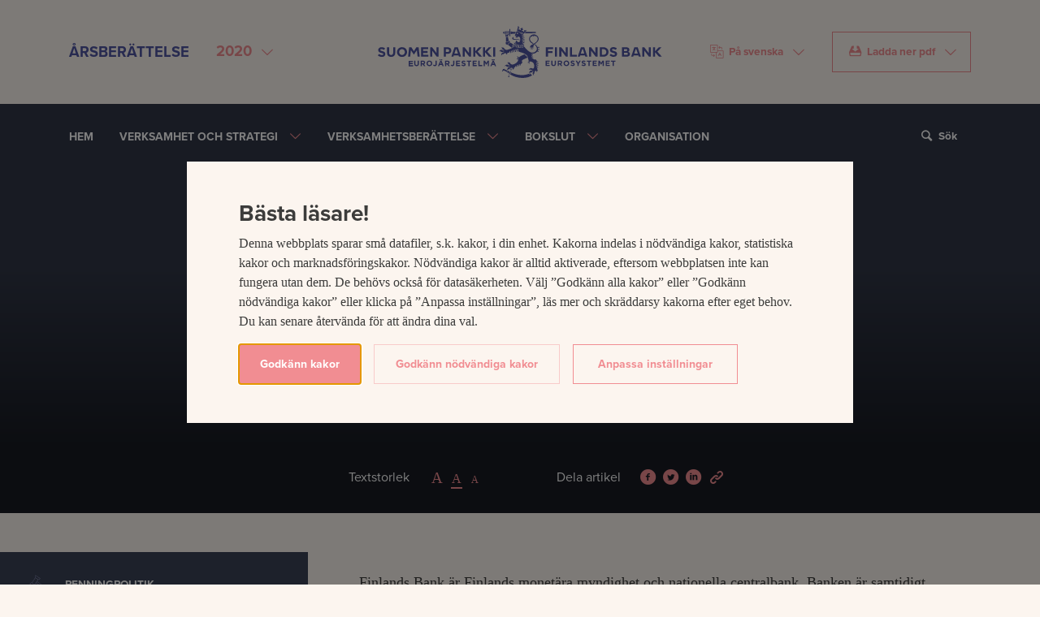

--- FILE ---
content_type: text/html; charset=utf-8
request_url: https://arsberattelse.finlandsbank.fi/2020/verksamhetsberattelse/
body_size: 24487
content:
<!DOCTYPE html>
<html lang="sv" prefix="og: http://ogp.me/ns#" itemscope itemtype="http://schema.org/Article">
<head>
  <!-- Google Tag Manager -->
  <script>(function(w,d,s,l,i){w[l]=w[l]||[];w[l].push({'gtm.start':
  new Date().getTime(),event:'gtm.js'});var f=d.getElementsByTagName(s)[0],
  j=d.createElement(s),dl=l!='dataLayer'?'&l='+l:'';j.async=true;j.src=
  'https://www.googletagmanager.com/gtm.js?id='+i+dl;f.parentNode.insertBefore(j,f);
  })(window,document,'script','dataLayer','GTM-M3KK72D');</script>
  <!-- End Google Tag Manager -->

  <meta charset="utf-8">
  <meta name="viewport" content="width=device-width, initial-scale=1.0">
  <meta name="keywords" content="Verksamhetsberättelse">
  <meta name="description" content="">
  <meta name="generator" content="Crasman Stage">
  <meta name="date" content="2021-03-26" />

  <title>Verksamhetsberättelse – Finlands Banks årsberättelse 2020</title>
  <meta name="twitter:card" content="summary_large_image">
  <meta property="og:title" content="Verksamhetsberättelse – Finlands Banks årsberättelse 2020">
  <meta name="twitter:title" content="Verksamhetsberättelse – Finlands Banks årsberättelse 2020">
  <meta property="og:description" content="">
  <meta name="twitter:description" content="">
  <meta property="og:url" content="https://arsberattelse.finlandsbank.fi/2020/verksamhetsberattelse/">
  <meta name="twitter:url" content="https://arsberattelse.finlandsbank.fi/2020/verksamhetsberattelse/">
  <meta property="og:image" content="https://eurojatalous.studio.crasman.cloud/file/dl/c=system_x1080/9GvnNA/mQ9NvHGRv_nXFS7n7nheqA/02-Suomen-Pankki-pahkinankuoressa-1920x1080.jpg?fv=11fb">
  <meta name="twitter:image" content="https://eurojatalous.studio.crasman.cloud/file/dl/c=system_x1080/9GvnNA/mQ9NvHGRv_nXFS7n7nheqA/02-Suomen-Pankki-pahkinankuoressa-1920x1080.jpg?fv=11fb">
  <meta property="og:locale" content="sv_SE">
  <meta property="og:type" content="article">


  
  <!--
    <PageMap>
      <DataObject type="article">
        <Attribute name="section">2020</Attribute>
        
        
      </DataObject>
    </PageMap>
    -->
  
  <link rel="stylesheet" href="https://arsberattelse.finlandsbank.fi/static/studio/pub/system/annual-report/2020/branches/master/css/ar.min.css?t=1769645118112">
  <link rel="stylesheet" href="https://use.typekit.net/zbv8acp.css">
  
  <meta name="google-site-verification" content="z23aGD4MhHdF15Td0ccBy5atAQ5QOKKXKx5trA5zNdc">
  
  
</head>
<body data-year="2020">
<!-- Google Tag Manager (noscript) -->
<noscript><iframe src="https://www.googletagmanager.com/ns.html?id=GTM-M3KK72D"
height="0" width="0" style="display:none;visibility:hidden"></iframe></noscript>
<!-- End Google Tag Manager (noscript) -->


<header>
  <a href="#pageContent" class="btn btn-danger text-uppercase sr-only jump-to-content-link">Hoppa till innehåll</a>
  <div class="header d-none d-lg-flex">
    <div class="container">
      <div class="row align-items-center">
        <div class="col-4">
          <div class="d-flex align-items-center justify-content-start">
            <div class="mr-3 text-nowrap header__title">Årsberättelse</div>
            <div class="mr-3 position-relative">

              <div class="dropdown">
                <button id="annualReportMenuButton" class="btn btn-danger btn-transparent dropdown-toggle" type="button" data-toggle="dropdown" aria-label="Välj årsberättelse" aria-controls="annualReportMenu" aria-haspopup="true" aria-expanded="false">
                  <span class="header__year-menu-text">2020</span>
                </button>
                <div id="annualReportMenu" class="dropdown-menu dropdown-menu-danger mnw-100" role="menu" aria-labelledby="annualReportMenuButton">
                  <a class="dropdown-item" href="&#x2F;2024&#x2F;" role="menuitem" aria-label="Öppna Årsberättelse 2024">Årsberättelse 2024</a><a class="dropdown-item" href="&#x2F;2023&#x2F;" role="menuitem" aria-label="Öppna Årsberättelse 2023">Årsberättelse 2023</a><a class="dropdown-item" href="&#x2F;2022&#x2F;" role="menuitem" aria-label="Öppna Årsberättelse 2022">Årsberättelse 2022</a><a class="dropdown-item" href="&#x2F;2021&#x2F;" role="menuitem" aria-label="Öppna Årsberättelse 2021">Årsberättelse 2021</a><a class="dropdown-item" href="&#x2F;2020&#x2F;" role="menuitem" aria-label="Öppna Årsberättelse 2020">Årsberättelse 2020</a><a class="dropdown-item" href="&#x2F;2019&#x2F;" role="menuitem" aria-label="Öppna Årsberättelse 2019">Årsberättelse 2019</a><a class="dropdown-item" href="&#x2F;2018&#x2F;" role="menuitem" aria-label="Öppna Årsberättelse 2018">Årsberättelse 2018</a>
                </div>
              </div>

            </div>
          </div>
        </div>
        <div class="col-4 text-center">
          <a href="/2020/hem/" aria-label="Finlands Bank framsida"><svg class="header__bof-logo" width="460" height="85" viewBox="0 0 460 85" xmlns="http://www.w3.org/2000/svg"><path d="M414.84 45.17h5.698l-2.355-7.207h-1.004l-2.34 7.207zm6.674 2.987h-7.644l-.673 2.074h-3.36l5.235-15.49h5.321l5.233 15.49h-3.434l-.678-2.074zm-93.14-2.987h5.699l-2.355-7.207h-1.003l-2.34 7.207zm6.675 2.987h-7.645l-.673 2.074h-3.358l5.234-15.49h5.321l5.232 15.49h-3.434l-.677-2.074zM123.893 45.17h5.699l-2.356-7.207h-1.003l-2.34 7.207zm6.675 2.987h-7.645l-.673 2.074h-3.359l5.234-15.49h5.321l5.233 15.49h-3.433l-.678-2.074zM50 57h6.934v1.762h-4.926v1.826h4.336v1.76h-4.336v1.89H57V66h-7v-9zm8.83 4.822v-5.009h1.918v4.958c0 1.428.71 2.166 1.88 2.166 1.171 0 1.881-.713 1.881-2.102v-5.022h1.916v4.945c0 2.655-1.48 3.957-3.82 3.957-2.342 0-3.774-1.314-3.774-3.893zm14.284-.751c.935 0 1.47-.501 1.47-1.265 0-.826-.573-1.252-1.507-1.252h-1.906v2.517h1.943zm-3.859-4.257h3.984c1.107 0 1.968.312 2.54.889.486.488.747 1.176.747 2.028 0 1.414-.76 2.303-1.868 2.717l2.13 3.13h-2.242l-1.892-2.805h-1.483v2.805h-1.916v-8.764zm16.748 4.382c0-1.503-1.096-2.755-2.64-2.755s-2.614 1.228-2.614 2.755c0 1.502 1.094 2.754 2.638 2.754 1.544 0 2.616-1.227 2.616-2.754zm-7.259 0c0-2.492 1.955-4.532 4.643-4.532 2.69 0 4.62 2.016 4.62 4.532 0 2.491-1.955 4.53-4.644 4.53-2.69 0-4.619-2.014-4.619-4.53zm10.596 3.192l1.208-1.351c.5.55.984.876 1.594.876.722 0 1.17-.438 1.17-1.453v-5.647h1.968v5.734c0 1.04-.298 1.817-.822 2.342-.535.54-1.32.814-2.265.814-1.358 0-2.254-.601-2.853-1.315zm13.064-8.263v-1.69h1.818v1.69h-1.818zm.71 5.784l-1.158-2.841-1.158 2.841h2.316zm-3.374-5.784v-1.69h1.817v1.69H99.74zm1.357.626h1.768l3.735 8.827h-2.004l-.797-1.966h-3.685l-.797 1.966h-1.955l3.735-8.827zm11.58 4.32c.935 0 1.47-.501 1.47-1.265 0-.826-.573-1.252-1.507-1.252h-1.906v2.517h1.943zm-3.859-4.257h3.984c1.107 0 1.968.312 2.54.889.486.488.747 1.176.747 2.028 0 1.414-.76 2.303-1.868 2.717l2.13 3.13h-2.242l-1.892-2.805h-1.483v2.805h-1.916v-8.764zm8.94 7.574l1.208-1.351c.5.55.984.876 1.594.876.722 0 1.17-.438 1.17-1.453v-5.647h1.968v5.734c0 1.04-.298 1.817-.822 2.342-.535.54-1.32.814-2.265.814-1.358 0-2.254-.601-2.853-1.315zm8.77-7.574h6.572v1.715h-4.67v1.778h4.11v1.714h-4.11v1.841h4.733v1.716h-6.636v-8.764zm8.616 7.487l1.132-1.366c.785.652 1.607 1.065 2.603 1.065.784 0 1.258-.313 1.258-.85 0-.489-.299-.74-1.756-1.115-1.756-.451-2.888-.94-2.888-2.705 0-1.59 1.269-2.641 3.05-2.641 1.27 0 2.354.4 3.237 1.114l-.996 1.452c-.772-.538-1.532-.864-2.266-.864-.735 0-1.12.338-1.12.79 0 .575.373.763 1.879 1.151 1.768.463 2.764 1.102 2.764 2.654 0 1.74-1.32 2.716-3.2 2.716a5.528 5.528 0 0 1-3.697-1.401zm11.282-5.709h-2.652v-1.778h7.22v1.778h-2.65v6.986h-1.918v-6.986zm6.911-1.778h6.573v1.715h-4.67v1.778h4.11v1.714h-4.11v1.841h4.732v1.716h-6.635v-8.764zm9.215 0h1.916v7.011h4.346v1.753h-6.262v-8.764zm8.58 0h2.066l2.292 3.705 2.29-3.705h2.066v8.764h-1.903v-5.722L175.49 63.6h-.05l-2.429-3.707v5.685h-1.88v-8.764zm15.976-.69v-1.689h1.818v1.69h-1.818zm.71 5.785l-1.159-2.841-1.158 2.841h2.317zm-3.374-5.784v-1.69h1.817v1.69h-1.817zm1.357.626h1.768l3.734 8.827H189.3l-.796-1.966h-3.686l-.796 1.966h-1.956l3.736-8.827zm85.666-.064h6.573v1.715h-4.67v1.778h4.11v1.714h-4.11v1.841h4.733v1.715h-6.636v-8.763zm9.077 5.008v-5.009h1.918v4.958c0 1.428.708 2.166 1.88 2.166 1.17 0 1.88-.713 1.88-2.102v-5.022h1.917v4.945c0 2.655-1.482 3.957-3.822 3.957-2.342 0-3.773-1.314-3.773-3.893zm14.284-.751c.935 0 1.469-.501 1.469-1.265 0-.826-.573-1.253-1.507-1.253h-1.906v2.518h1.944zm-3.86-4.257h3.985c1.107 0 1.967.312 2.54.889.486.488.746 1.176.746 2.028 0 1.414-.76 2.303-1.868 2.717l2.131 3.13h-2.243l-1.892-2.805h-1.483v2.805h-1.916v-8.764zm16.747 4.382c0-1.503-1.095-2.755-2.638-2.755-1.546 0-2.616 1.227-2.616 2.755 0 1.502 1.095 2.754 2.639 2.754 1.545 0 2.615-1.227 2.615-2.754zm-7.257 0c0-2.492 1.955-4.532 4.642-4.532 2.69 0 4.62 2.015 4.62 4.532 0 2.491-1.955 4.53-4.643 4.53-2.69 0-4.619-2.014-4.619-4.53zm11.182 3.105l1.131-1.366c.785.652 1.608 1.065 2.604 1.065.783 0 1.258-.313 1.258-.851 0-.488-.3-.74-1.756-1.115-1.757-.45-2.89-.939-2.89-2.704 0-1.59 1.27-2.641 3.052-2.641 1.269 0 2.353.4 3.237 1.114l-.996 1.452c-.772-.538-1.531-.864-2.265-.864-.737 0-1.121.338-1.121.79 0 .574.372.763 1.878 1.15 1.768.463 2.764 1.103 2.764 2.655 0 1.74-1.32 2.716-3.199 2.716a5.526 5.526 0 0 1-3.697-1.401zm11.52-2.18l-3.351-5.307h2.242l2.078 3.518 2.117-3.518h2.179l-3.35 5.27v3.494h-1.916v-3.456zm6.3 2.18l1.133-1.366c.784.652 1.606 1.065 2.602 1.065.785 0 1.257-.313 1.257-.851 0-.488-.298-.74-1.754-1.115-1.757-.45-2.888-.939-2.888-2.704 0-1.59 1.268-2.641 3.049-2.641 1.271 0 2.355.4 3.237 1.114l-.996 1.452c-.772-.538-1.532-.864-2.266-.864-.735 0-1.12.338-1.12.79 0 .574.374.763 1.88 1.15 1.768.463 2.764 1.103 2.764 2.655 0 1.74-1.32 2.716-3.201 2.716a5.53 5.53 0 0 1-3.697-1.401zm11.282-5.709h-2.654v-1.778h7.223v1.778h-2.653v6.986h-1.916v-6.986zm6.91-1.778h6.574v1.715h-4.668v1.778h4.11v1.714h-4.11v1.841h4.73v1.715h-6.635v-8.763zm9.217 0h2.066l2.292 3.705 2.289-3.705h2.067v8.763h-1.903v-5.72l-2.453 3.742h-.052l-2.427-3.706v5.684h-1.88v-8.763zm11.68 0h6.572v1.715h-4.668v1.778h4.11v1.714h-4.11v1.841h4.73v1.715h-6.635v-8.763zm11.244 1.778h-2.652v-1.778h7.221v1.778h-2.651v6.986h-1.918v-6.986zM0 48.112l1.994-2.4c1.38 1.145 2.827 1.871 4.579 1.871 1.381 0 2.213-.55 2.213-1.498 0-.858-.526-1.299-3.09-1.961C2.608 43.332.615 42.47.615 39.366c0-2.797 2.234-4.649 5.367-4.649 2.235 0 4.141.706 5.697 1.962l-1.753 2.554c-1.357-.946-2.695-1.52-3.987-1.52-1.293 0-1.973.595-1.973 1.389 0 1.012.658 1.343 3.31 2.027 3.11.815 4.863 1.938 4.863 4.67 0 3.064-2.322 4.78-5.631 4.78-2.322 0-4.667-.814-6.507-2.467zm14.833-4.362v-8.813h3.373v8.725c0 2.51 1.25 3.811 3.31 3.811 2.058 0 3.307-1.256 3.307-3.7v-8.836h3.374v8.702c0 4.672-2.606 6.963-6.726 6.963-4.119 0-6.638-2.314-6.638-6.852zm28.897-1.102c0-2.644-1.927-4.846-4.645-4.846-2.717 0-4.6 2.158-4.6 4.846 0 2.644 1.927 4.848 4.644 4.848s4.601-2.159 4.601-4.848zm-12.773 0c0-4.384 3.44-7.975 8.172-7.975 4.733 0 8.129 3.547 8.129 7.975 0 4.385-3.44 7.977-8.173 7.977-4.733 0-8.128-3.548-8.128-7.977zm19.687-7.818h3.638l4.03 6.522 4.033-6.522h3.636l1.738 15.423h-3.4l-1.203-10.569-4.803 7.087h-.088L53.5 39.647l-1.166 10.606h-3.427l1.737-15.423zm19.312 0h11.57v3.019h-8.217v3.129h7.23v3.017h-7.23v3.238h8.326v3.02H69.956V34.83zm14.679 0h3.111l7.187 9.496V34.83h3.33v15.423h-2.87l-7.427-9.804v9.804h-3.331V34.83zm28.166 7.777c1.686 0 2.673-1.014 2.673-2.379 0-1.52-1.052-2.336-2.74-2.336h-2.607v4.715h2.674zm-6.047-7.777h6.265c3.66 0 5.873 2.182 5.873 5.376 0 3.568-2.762 5.42-6.201 5.42h-2.564v4.627h-3.373V34.83zm30.409 0h3.111l7.187 9.496V34.83h3.33v15.423h-2.87l-7.428-9.804v9.804h-3.33V34.83zm49.447 15.423V34.829h3.373v15.424h-3.373zM154.424 34.82h3.382v6.41l5.961-6.41h4.423l-6.829 7.17 7.414 8.262h-4.725l-6.244-7.322v7.322h-3.382V34.82zm15.652 0h3.382v6.41l5.961-6.41h4.424l-6.83 7.17 7.414 8.262h-4.724l-6.245-7.322v7.322h-3.382V34.82zm101.78.01h11.678v3.084h-8.305v3.283h7.319v3.085h-7.319v5.97h-3.373V34.83zm14.525 15.423V34.829h3.374v15.424h-3.374zm7.208-15.423h3.11l7.186 9.496V34.83h3.331v15.423h-2.87l-7.428-9.804v9.804h-3.33V34.83zm17.307 0h3.375v12.337h7.645v3.086h-11.02V34.83zm30.869 0h3.11l7.188 9.496V34.83h3.33v15.423h-2.87l-7.428-9.804v9.804h-3.33V34.83zm23.289 12.36c2.761 0 4.623-1.873 4.623-4.65 0-2.73-1.862-4.648-4.623-4.648h-2.608v9.298h2.608zm-5.981-12.36h5.98c4.822 0 8.151 3.327 8.151 7.71 0 4.34-3.33 7.713-8.15 7.713h-5.981V34.83zm15.861 13.174l1.994-2.4c1.381 1.145 2.827 1.872 4.58 1.872 1.38 0 2.214-.55 2.214-1.497 0-.86-.527-1.3-3.09-1.962-3.09-.793-5.084-1.653-5.084-4.758 0-2.798 2.235-4.65 5.369-4.65 2.234 0 4.14.706 5.695 1.962l-1.752 2.555c-1.359-.946-2.695-1.52-3.987-1.52-1.292 0-1.972.594-1.972 1.39 0 1.012.657 1.343 3.308 2.025 3.111.815 4.863 1.938 4.863 4.672 0 3.062-2.322 4.779-5.63 4.779-2.322 0-4.666-.815-6.508-2.468zm27.18-.726c1.49 0 2.388-.529 2.388-1.719 0-1.034-.766-1.674-2.497-1.674h-3.9v3.393h4.01zm-.898-6.213c1.49 0 2.432-.484 2.432-1.675 0-1.013-.788-1.585-2.213-1.585h-3.33v3.26h3.111zm-6.397-6.235h7.12c1.753 0 3.134.485 4.01 1.366.7.705 1.052 1.565 1.052 2.666 0 1.74-.92 2.71-2.017 3.327 1.777.683 2.871 1.719 2.871 3.833 0 2.82-2.279 4.231-5.74 4.231h-7.296V34.83zm33.124 0h3.112l7.186 9.496V34.83h3.331v15.423h-2.87l-7.428-9.804v9.804h-3.33V34.83zm17.309-.01h3.382v6.41l5.961-6.41h4.422l-6.828 7.17 7.414 8.262h-4.726l-6.243-7.322v7.322h-3.382V34.82zm-238.32-6.888c-.01-.714-.012-.81-.074-.914a2.196 2.196 0 0 1-.156-.473c.464-.086 1.729-.168 2.526-.22 1.485-.098 1.588-.115 1.703-.197.209-.15.197-.425.182-.809a7.623 7.623 0 0 1-.012-.41c.182-.238.887-.978 1.141-1.167.176.261.48.97.589 1.225.07.166.123.288.145.325.062.108.19.215.712.623.212.166.539.42.7.567-.177.3-.703.963-.911 1.161a9.22 9.22 0 0 1-.442-.07c-.338-.059-.687-.12-.916-.12a.563.563 0 0 0-.294.064c-.148.082-.274.274-1.287 2.118-.274.499-.604 1.099-.73 1.324-.559-.192-2.442-1.11-2.788-1.339-.071-.258-.083-1.215-.088-1.688zm1.565-11.534c1.24 0 2.197.045 2.49.093.073.243.058.926.004 1.155-.201.03-.755.066-1.906.066-1.29 0-2.448-.046-2.687-.075-.112-.252-.132-1.037-.034-1.152.112-.035.773-.087 2.133-.087zm11.583 16.406c-.588.702-1.4 1.67-3.442 2.788-1.256-.91-3.862-3.033-6.02-4.817.12-.211.269-.484.463-.838.355-.645.873-1.588 1.056-1.858.182.005.52.063.793.11.3.052.491.084.608.084l.127-.017c.122-.035.53-.46.872-.91.174.105.358.214.56.334 1.125.67 2.754 1.64 4.069 2.514-.969.516-1.7 1.43-1.55 3.322l.048.614.464-.403a6.306 6.306 0 0 1 2.284-1.294c-.11.117-.219.237-.332.371zm-7.044-23.06V5.548l.018-.19-.18-.083c-.067-.057-.149-.284-.176-.451h1.745c-.012.13-.078.333-.096.37l-.184.082v4.408l.005.177.145.091c.019.01.433.28.433 1.078 0 .565-.184.79-.346.989-.103.125-.208.255-.233.438-.032.213-.025 1.02-.012 2.227.005.397.008.764.008 1.014v.073l.103.2c.103.19.19.35.164.62h-1.655c-.005-.272.1-.623.158-.707l.062-.082v-.104c0-.44.012-1.163.023-1.834.009-.58.018-1.121.018-1.405v-.103l-.061-.083c-.274-.37-.396-.764-.396-1.285 0-.507.26-1.045.367-1.153l.09-.09zm5.08 8.938c.459-.374 1.09-.608 1.847-.687-.401.666-.946 1.795-.576 2.531.139.277.465.607 1.23.607h.3c4.595 0 7.558.568 8.836 1.689a7.87 7.87 0 0 1-.063.55c-2.182-.88-3.895-1.293-5.369-1.293-.795 0-1.428.114-2.04.224-.565.1-1.098.197-1.72.197-2.098 0-3.195-1.167-3.195-2.319 0-.573.267-1.105.75-1.499zm-.42-6.004c-1.617.558-2.23.724-2.445.752-.1-.116-.297-.42-.474-.846a.358.358 0 0 0 .002-.032c.009-.024.063-.09.101-.138.183-.223.487-.596.487-1.384 0-.846-.367-1.301-.583-1.498v-.074c.108-.238.232-.47.401-.69l.035-.043c.216 0 .705.198 1.136.373.607.245 1.234.498 1.695.498l5.147.006c-.276.42-.467.78-.477.898-.024.243.074.435.144.574.036.07.073.141.08.141-.03.117-.253.587-.572 1.223-2.642.074-4.368.134-4.464.167l-.214.073zm19.657-.61a82.024 82.024 0 0 1 2.32-2.447l14.445.018c.354 0 1.808.66 2.536 1.027-.719.373-2.27 1.023-2.539 1.04-.16 0-8.263.169-16.762.363zm-26.85.088c-.079.147-.339.575-.836.768v-.43a2 2 0 0 0 .075-.237l.009-.035-.006-3.42a1.366 1.366 0 0 0-.03-.11c.123-.207.291-.4.39-.4.249 0 .398.206.398.404v3.46zm1.11 11.321c-.492.427-.996 1.04-1.003 1.05-.144.184-.131.478-.118.819.004.076.007.178.007.258-.265.029-.814.065-1.31.097-.843.055-1.447.1-1.89.142l-.037-7.536c.687.026 1.474.03 1.823.03.72 0 1.205-.012 1.543-.032.216 1.616.639 3.644.986 5.172zm40.817-9.737l.152-.002c3.07 0 7.625 3.119 7.625 7.428 0 3.254-2.337 5.229-4.598 7.138-.287.244-.57.485-.848.727l-.037-.038-1.617 1.55.036.039c-.622.688-1.14 1.424-1.463 2.265-.152.484.026 1.002.196 1.33a2.504 2.504 0 0 0-.467.464c-.156.18-.15.468-.137 1.04.028 1.292-.028 2.567-.911 2.992.047-.264.102-.503.151-.722.248-1.097.426-1.89-.605-3.497l-.466-.726-.103.858c-.031.26.02.62.078 1.033.187 1.344.255 2.5-.693 2.933.236-1.404-.032-2.546-.83-3.562l-.421-.536-.126.67c-.087.45-.03 1.038.026 1.605.063.641.14 1.438-.071 1.673-.044.048-.172.097-.404.043.33-1.85-.048-2.679-.328-3.292-.142-.31-.245-.535-.23-.823.128-2.294 1.531-3.025 5.278-4.978l.368-.191c4.027-2.102 6.61-5.127 6.743-7.895.09-1.893-.96-3.608-3.034-4.96l-.951-.62s.464 1.744-.484 1.559c-.09-.708-.703-1.324-1.574-1.547 0 0-.446-.146-.804-.114.573.584.666 1.661-.086 1.72-.12-.528-.528-.88-1.269-1.142l-.828-.294s.683 1.484-.488 1.9c.052-.447-.194-.705-.608-.783l-.193-.136-.184.153c-1.528 1.296-2.273 3.081-2.044 4.9.218 1.74 1.419 4.258 5.824 6.527-.47.264-1.079.576-1.335.708-.837-.361-5.637-2.638-5.927-7.43-.12-1.963.477-3.687 1.77-5.12 1.697-1.88 4.195-2.784 5.917-2.847zm-24.396-4.476l-2.731-1.421c-.085-.365.31-1.805.63-2.975.46-1.672.972-3.545.996-4.896 1.188.442 1.119 1.402 1.075 1.997l-.022.408.241.065c.661.18.831.654.873.92a1.09 1.09 0 0 1-.075.634c-.12-.04-.258-.06-.407-.06-.384 0-.902.145-1.098.555-.08.167-.162.512.187.951.15.188.383.438.693.438.227 0 .388-.129.516-.232.175-.142.248-.175.422-.072.18.104.235.27.303.528.084.323.263.888 1.076.69.731-.178.822-.66.826-.86.013-.55-.484-1.11-1.025-1.383.372-.896 1.243-.925 1.348-.925.125 0 .195.02.175 0l.18.183.213-.142c.713-.477 1.14-.576 1.371-.576a.49.49 0 0 1 .425.197c.31.413.232 1.347.163 1.588l-.064.228.203.123c.288.177.431.616.444.974.007.175-.016.3-.043.378a1.397 1.397 0 0 0-.55-.102c-.454 0-1.034.178-1.307.578a.883.883 0 0 0-.086.836c.157.415.434.502.637.502.212 0 .41-.092.62-.19.299-.14.583-.267.809-.072.227.199.23.398.205.703-.013.203-.033.43.13.606.103.113.252.17.445.17.071-.002.16-.009.283-.03.488-.113.781-.339.877-.669.147-.507-.244-1.059-.667-1.514.192-.156.65-.319 1.214-.319.423 0 .8.097 1.039.266l.176.125.176-.121c.49-.332 1.518-.092 2.062.237-1.113.823-2.997 2.853-4.713 4.736-.297.326-.582.639-.744.809l-1.477-.762c.33-.822.324-1.396-.022-1.752-.61-.63-1.982-.195-2.938.227l-3.064-1.579zm-1.773 3.23a11.87 11.87 0 0 0-.852.204c-.052-.263-.021-.753.065-1.031.181.155.336.33.49.504.097.11.194.22.297.322zM214.8 77.341c-.874.325-2.064 1.104-2.835 4.327l-.09.385h.393c.494 0 .532.516.532.674 0 .255-.086.523-.229.711-.203.27-.494.365-.85.27-.324-.083-.532-.222-.636-.426-.216-.425.045-1.1.186-1.462.038-.1.07-.183.088-.241.02-.068.097-.234.204-.469.9-1.973 1.712-4.069 1.21-5.112.644-.271 1.76-1.007 2.742-3.959l.128-.384-.402-.026c-.532-.033-.705-.537-.692-.956.015-.458.255-.944.672-.944.318 0 .746.072.976.412.239.352.218.936-.06 1.645-.125.326-.31.711-.507 1.122-.708 1.483-1.572 3.29-.83 4.433zm31.161.08c1.056 1.29 2.119 2.22 4.035 2.956C246.232 83.321 240.432 85 233.97 85c-7.362 0-14.684-2.218-20.212-6.094.573-.773 1.164-.958 1.62-1.096l.611-.188-.442-.37c-.42-.349-.472-.915-.338-1.563 2.226 1.196 9.4 4.658 17.947 4.658 3.916 0 7.632-.728 11.083-2.153.214.651.57 1.166.907 1.436l.41-.466c-.105-.105-.137-.357-.086-.69.05-.33.166-.665.296-.962.066-.029.132-.058.197-.09zm-6.815-30.281c1.125.8 1.679 1.476 1.928 1.864-.63-.663-1.377-1.241-2.24-1.491a3.73 3.73 0 0 0 .312-.373zm19.704-10.982l-.03.276c-.044.392-.09.797.1 1.137.044.077.153.207.396.207.145 0 .321-.045.523-.097.237-.062.505-.13.733-.13.267 0 .429.073.473.448.115.99-.049 1.159-.312 1.33-.263-.234-.623-.427-.986-.427-.393 0-.708.22-.88.617-.366.829.094 1.105.368 1.27.07.042.143.085.208.142.102.09.23.177.36.264.155.103.445.296.42.38-.05.174-.298.468-.517.729-.123.147-.25.296-.356.444-.22-.36-.549-.898-1.112-.898-.232 0-.468.097-.7.286a8.754 8.754 0 0 0-.552.516c-1.11 1.093-3.026 2.97-7.845 2.695l-.746-.043.497.563c.744.842 1.425.837 1.893.823l.136-.004c.093 0 .12.01.12.005.079.102.162.411.065.611-.156.319-.825.323-1.8-.004l-.495-.168.091.517c.236 1.37 1.206 1.37 1.62 1.37l.38-.005c.057 0 .179 0 .275.02a.773.773 0 0 1-.146.474c-.321.441-1.055.337-1.94-.277l-.427-.297-.057.519c-.034.313.262.804.55 1.128.637.715 1.456.924 2.157.55.074.262.081.563-.029.76-.052.092-.156.218-.452.218-.24 0-.681-.09-1.406-.505-.132-.081-.264-.163-.394-.24l-.326.532c.14.09.275.172.392.238 1.41.879 2.793 1.933 3.623 2.565.452.344.825.306 1.149.193.17-.058.345-.116.627-.116.33 0 .729.081 1.219.247.544.414.824.935 1.12 1.486.492.916 1.047 1.948 2.898 2.548-.239.316-.683.585-1.284.585-.43 0-1.098-.146-1.836-.837l-.467.407c.077.112.15.23.224.352.512.823 1.144 1.844 3.335 1.923.18.24.235.493.147.695-.104.237-.395.379-.78.379-.448 0-1.411-.193-2.805-1.489l-.48.384c.232.411 2.707 2.44 3.814 2.768a.871.871 0 0 1-.054.633c-.1.192-.27.29-.503.29-.35 0-1.148-.221-2.586-1.705l-.466.413c.138.173.3.406.483.667.752 1.076 1.781 2.548 2.838 2.548.026 0 .05 0 .076-.002.026.344-.03.646-.155.804a.354.354 0 0 1-.296.13c-.296 0-1.007-.217-2.442-1.66l-.45.43c.604.667.985.96 1.237 1.155.29.224.38.293.532.717.084.231.056.527.025.87-.073.785-.171 1.855 1.029 3.013-.07.08-.23.208-.333.288-.257.2-.521.409-.602.68-.036.122-.053.308-.078.561-.05.516-.144 1.5-.5 1.812-.094-.365-.135-.637-.17-.864-.06-.38-.102-.656-.353-.92l-.149-.11-.153.018c-.23 0-.452-.258-.647-.485a2.272 2.272 0 0 0-.34-.344l-.123-.072h-.1c-.47 0-1.167.995-1.494 1.623-.363.695-.86 1.975-.306 3.037-.21.218-.295.252-.356.252a1.31 1.31 0 0 1-.3-.068c-.076-.02-.16-.046-.256-.07l-.13-.017c-.182 0-.4.112-.465.423-.111.528.277 1.815.811 2.606-.772-.14-1.947-.766-2.276-3.225-.046-.27-.148-.435-.331-.52 0-.02 0-.046.003-.078.031-.487 1.201-2.233 1.628-2.716l-.395-.473c-1.158.722-3.574 2.577-3.917 2.944-.18 0-.605-.358-.81-.53-.074-.06-.14-.118-.2-.165a.412.412 0 0 0-.26-.09c-.53 0-1 1.055-1.132 1.377-.076.184-.18.473-.247.788a3.284 3.284 0 0 1-.228-1.144c-.01-.686.203-1.699 1.294-2.635l.052-.059c.243-.347.228-.579.176-.767.004-.007.045-.064.267-.193.368-.215 1.223-.359 1.976-.488.897-.152 1.46-.254 1.744-.448l.603-.41-.713-.154a3.453 3.453 0 0 0-.611-.035c-.286 0-.642.01-1.001.019-.364.009-.734.02-1.039.02-.45 0-.56-.023-.571-.024-.184-.086-.425-.526-.403-.68a.355.355 0 0 0-.081-.284l-.138-.121h-.14c-.376 0-1.3.627-1.696 1.083a1.852 1.852 0 0 1 .027-.908c.228-.77 1.003-1.313 2.24-1.57l.092-.02.066-.066a.946.946 0 0 0 .29-.611c.03-.005.076-.01.137-.013.162 0 .613.16 1.047.317.82.293 1.843.657 2.68.657.68 0 1.15-.243 1.393-.723.547-1.075 1.043-4.578.004-7.167-.58-1.447-1.536-2.408-2.838-2.858-2.01-.72-2.771-.939-3.256-.939-.314 0-.542.094-.737.307-.352.385-.59 2.016-.335 2.973.058.218.136.384.224.51-.038.003-.08.006-.126.006-.147 0-.653-.028-.961-.396-.237-.28-.311-.693-.224-1.232l.189-1.15-.734.9a.8.8 0 0 1-.625.311c-.35 0-.686-.22-.948-.603.607-.027 1.415-.198 1.962-1.256.511-.985-.054-2.626-.6-4.213a25.76 25.76 0 0 1-.457-1.4 79.464 79.464 0 0 1-.403-1.496c-.249-.953-.43-1.641-.696-2.21-.353-.755-2.082-3.39-9.467-5.634-4.31-1.31-4.801-1.667-5.096-1.952-.156-.34-.19-.52-.243-1.513-.04-.629.08-1.05.168-1.36.083-.297.164-.58-.013-.83l-.36-.51-.189.594a1.786 1.786 0 0 1-.423.74c-.216.247-.44.502-.484 1.262 0 .287.052.66.102 1.02.035.259.087.634.083.78a.79.79 0 0 1-.555.264.64.64 0 0 1-.103-.008c-.385-.12-.654-.62-.654-1.215 0-.263.172-.717.34-1.156.248-.656.484-1.276.353-1.71l-.313-1.047-.283 1.056c-.143.54-.495 1.054-.804 1.509-.362.533-.677.993-.619 1.43.04.299.112.635.176.931.044.201.102.466.114.583-.085.08-.37.215-.677.215a.696.696 0 0 1-.102-.005c-1.084-.736-.824-1.259-.432-2.041.291-.585.622-1.247.311-2.026l-.396-.995-.197 1.053c-.136.731-.507 1.233-.867 1.72-.49.664-1 1.35-.474 2.376-.156.261-.278.346-.473.346a.895.895 0 0 1-.166-.016c-.434-.127-.698-.292-.783-.488-.126-.294.118-.774.353-1.238.333-.658.711-1.403.32-2.084l-.434-.754-.141.86c-.118.72-.536 1.27-.94 1.803-.516.677-1.05 1.378-.603 2.237-.33.284-.799.455-1.127.218-.282-.211-.052-.759.306-1.507.32-.673.623-1.308.364-1.796l-.267-.505-.277.5c-.216.391-.497.74-.77 1.078-.633.786-1.286 1.596-.835 2.731-.307.246-.592.388-.789.388-.092 0-.2-.026-.302-.231-.15-.303-.036-.693.085-1.106.147-.506.313-1.079-.023-1.579l-.187-.279-.263.21c-.423.338-.568.896-.697 1.387-.087.34-.188.723-.379.735-.724.042-1.939.115-2.868.816-.728.548-.539 1.186-.437 1.528l.029.1c-.051.011-.13.004-.206 0-.193-.015-.39-.01-.557.054-.206.077-.298.263-.388.442-.14.278-.282.565-.85.588l.073-.098c.184-.244.343-.454.444-.75l.07-.205-.166-.137c-.458-.378-.656-.866-.82-1.333l-.096-.273-.277.074c-3.073.823-3.486 1.52-3.63 2.11-.008.031-.01.06.007.05-.155.068-.336-.048-.554-.178-.192-.114-.41-.242-.665-.302l-.126-.015c-.186 0-.364.09-.527.27-.37.401-.657 1.275-.745 1.982-.283-.256-.624-.685-.746-1.204-.162-.704.114-1.38.842-2.026.297-.308.34-.586.107-.871a.474.474 0 0 0 .039-.035c.349-.303 1.72-.673 2.54-.895.49-.134.774-.212.918-.274l.994-.436-1.073-.16c-.246-.037-.794-.004-1.474.039-.59.037-1.26.08-1.851.08-.895 0-1.202-.102-1.306-.164-.401-.235-.446-.494-.49-.745-.028-.168-.06-.36-.221-.49a.418.418 0 0 0-.27-.09c-.403 0-1.168.586-1.686 1.076a2.137 2.137 0 0 1 .148-1.136c.178-.437.655-1.2 1.835-1.402.559-.1.663-.403.692-.687.001-.015.003-.033-.001-.04a1.07 1.07 0 0 1 .286-.025h.003c.252.004.373.093.646.314.535.434 1.344 1.09 4.083 1.241l.15-.594c-.356-.17-.72-.33-1.073-.489-1.132-.502-2.415-1.072-2.37-1.554.022-.233.053-.324.057-.341a.548.548 0 0 0 .407-.295l.08-.15-.08-.147c-.27-.51-1.703-.668-2.294-.7.435-.412 1.217-.88 2.107-.88.416 0 .81.107 1.15.302a.574.574 0 0 0 .329.113c.25 0 .399-.18.497-.3.016-.019.037-.043.052-.063.07.1.176.27.272.425.714 1.16 2.198 3.573 4.791 3.573.182 0 .367-.012.601-.046 8.545-2.384 10.39-4.584 11.491-5.9.454-.541.728-.868 1.314-.99l.079-.016.061-.053c.076-.065.152-.123.228-.186.386-.109.761-.245 1.116-.469-.05.086-.1.17-.148.257-.386.662-.75 1.29-.516 1.946.204.578.852 1.052 2.035 1.493l.832.309-.459-.764c-.664-1.107-.154-1.69.492-2.428.175-.2.358-.409.516-.635a16.86 16.86 0 0 1-.125.445c-.26.903-.558 1.927-.037 2.693.375.55 1.1.863 2.217.96l.646.055-.361-.54c-.697-1.043-.678-1.657-.347-2.449-.06.947.09 1.652.45 2.13.384.508.995.755 1.866.755.337 0 .676-.034.978-.065l1.085-.098-.633-.488c-1.022-.79-.814-1.491-.552-2.378.03-.1.06-.2.087-.302.229 1.154.584 2.872 2.713 2.872.315 0 .663-.04 1.038-.117l.72-.15-.612-.414c-.871-.592-.966-1.329-1.085-2.263-.019-.138-.036-.281-.058-.428.68.794 1.305 1.188 1.894 1.196.503.54 1.027 1.118 1.567 1.72 3.523 3.93 7.909 8.822 12.186 8.822.12 0 .238-.003.357-.012 3.45-.226 6.017-1.929 6.866-4.553.871-2.69-.31-5.765-3.158-8.284.285-.3.594-.592.918-.883 1.766 1.868 3.554 3.954 3.62 4.377l.06.387.363-.147a4.17 4.17 0 0 1 1.42-.262c.487 0 .825.115.865.292.131.597.128 1.053.056 1.332-.031-.031-.063-.062-.09-.091-.217-.224-.489-.503-.896-.503-.39 0-.775.257-1.214.808l-.057.072zm-46.708 41.69a79.57 79.57 0 0 1-1.121-.92c-1.724-1.446-2.765-2.317-7.048-4.074a1.096 1.096 0 0 0-.476-.12c-.444 0-.99.322-1.16 1.802-.573-.061-.925-.225-1.053-.485-.164-.335.021-.9.532-1.636l.051-.118c.16-.816.483-1.703.598-1.83.048-.02.224-.025.366-.03.476-.017 1.269-.044 2.16-.505a3.449 3.449 0 0 1-.32.402l-.14.157.042.17c.047.194.195.241.441.32.831.264 1.934.705 3.263 1.292.163.757.647 1.5 1.457 2.216l.524.465-.01-.703a22.573 22.573 0 0 0-.043-1.098c.987.464 2.06.986 3.243 1.576-.484.545-.898.692-1.142.777a2.04 2.04 0 0 0-.164.062l-.477.215.414.318c.293.224.307.818.063 1.748zm-6.036-65.153c-.189.237-.453.51-.682.67V9.048c0-.11.034-.364.3-.364.31 0 .375.355.382.388v3.623zm.18 2.171c-.088-.206-.188-.705-.249-1.195.053-.047.102-.092.15-.139.002.133.002.25.002.335v.468l.43-.18c.377-.159.748-.523 1.033-.857v.758l.368-.072a1.996 1.996 0 0 0 1.027-.541l-.001.214c-.453.454-.819.86-.957 1.107l.268.154.27.154c.184-.324.98-1.126 1.826-1.898l.013-.011c.506-.46 1.03-.91 1.45-1.236l-.189-.247-.19-.247c-.129.1-.277.22-.436.354l.022-3.093c0-.254-.093-.482-.24-.66-.005-.096-.015-.214-.02-.322.393.262 1.058.786 1.552 1.197v.595c-.212.295-.458.9-.458 1.483 0 .615.146 1.117.458 1.571l-.007.542-.32.518c-.464.762-1.1 1.804-1.417 2.093-.027.027-.048.072-.07.115a30.627 30.627 0 0 0-2.105-.053c-.8 0-1.328.015-1.682.037-.22-.367-.453-.765-.528-.944zm1.29-2.495a5.563 5.563 0 0 1-.771.914c-.016-1.276-.07-3.744-.078-4.159.064-.154.248-.498.494-.498.278 0 .355.079.355.36v3.383zm-2.773.284c-.846.03-1.493-.193-1.865-.685-.434-.574-.409-1.36-.202-1.85.15-.353.394-.572.724-.651.388-.093.877.03 1.343.313v2.873zm8.478 51.87l.252.006.035-.622c-.893-.073-2.802-1.837-2.94-2.12a.687.687 0 0 1 .125-.104c.337-.252.41-.518.23-.767-.287-.487-.79-.734-1.5-.734l-.153.003c.468-.52 1.028-.773 1.701-.773.468 0 .891.126 1.17.208.172.052.259.074.427.084a.815.815 0 0 0 .296-.088.45.45 0 0 0 .053-.025c.005 0 .107.023.389.346.105.118.226.297.372.505.693 1.002 1.855 2.678 3.883 2.678.207 0 .42-.019.65-.058 7.039-1.598 8.784-6.6 8.784-7.255 0-.334-.166-.582-.31-.801-.132-.2-.246-.374-.246-.601 0-.144.165-.6 1.7-1.709l-.314-.535c-.57.274-1.827 1.257-2.872 2.768-.173-.115-.413-.374-.4-.618.02-.343 1.153-2.012 1.773-2.526l.387-.34-.485-.196c-.233-.095-.988-1.049-1.074-1.353.003-.113.345-.443.833-.505.052.236.181.462.278.608.344.52 1.019 1.126 1.782 1.126.398 0 .761-.163 1.078-.481 1.185-1.203 6.936-4.034 8.857-4.215.209.122.404.242.589.36-.122.163-.278.353-.661.673l-.584.487.756.065c1.538.13 2.774 1.627 3.6 2.82l.146.55c.032.128.07.272.109.41-7.136 3.023-8.644 3.897-8.901 5.126-.15.71.105 1.037.31 1.298.15.19.259.327.239.653-.015.256-.09.424-.163.586-.199.439-.224.748.172 1.236-1.086.44-2.314 1.659-2.627 2.187-.37.621-.276.992-.134 1.491a1.739 1.739 0 0 0-.132.217c-.014.024-.03.057-.035.061-.08.058-.606.128-.746.151a.334.334 0 0 1-.28-.162c-.252-.38-.18-1.257-.057-1.609l.247-.712-.676.327c-.405.198-.73.687-.87 1.309-.117.52-.078 1.009.1 1.352-.126.234-.302.261-.707.182-.24-.127-.386-.27-.434-.429-.083-.286.13-.655.302-.953.052-.092.102-.178.139-.253l.415-.837-.831.42c-.598.3-1.48 1.042-.823 2.662a.868.868 0 0 0-.023.047c-.058.115-.086.173-.496.173l-.051-.001c-.571-.323-.434-1.142-.278-1.74l.192-.73-.648.381c-1.34.787-.873 1.912-.673 2.392l.051.128c-.16.22-.498.428-.69.331-.202-.103-.28-.913-.327-1.397-.02-.187-.037-.373-.06-.552l-.617.028c-.027.657-.152.976-.412 1.5-.093.187-.551.526-.92.798-.608.45-1.182.875-1.317 1.324-.166.553.136.79.298.919.031.025.08.064.097.118-.022.01-.096.016-.146.022-.227.022-.653.063-.835.565-.541.991-1.357 1.21-1.774 1.253.43-.498.809-1.168.742-1.502-.067-.34-.374-.416-.555-.461-.137-.033-.265-.064-.38-.162-.033-.029-.043-.176-.051-.274-.026-.317-.078-.978-1.05-.978-1.818.072-3.365 1.634-4.29 2.566-.223.226-.417.42-.552.53-.035.03-.064.05-.084.064-.012-.02-.024-.045-.033-.063-.096-.187-.275-.536-.717-.536a.911.911 0 0 0-.25.038c-1.18.478-1.148 1.017-1.077 2.197.007.124.017.257.024.4-.484-.558-.741-1.118-.768-1.67-.05-1.034.718-1.859 1.13-2.301.167-.18.267-.288.315-.4.178-.417-.109-.62-.23-.681.001 0 0-.02.011-.057.171-.271 1.748-.662 2.792-.918.388-.097.78-.194 1.158-.294l-.15-.607c-.667.158-1.633.245-2.717.245-1.693 0-3.074-.207-3.275-.344-.066-.058.01-.366.046-.515.068-.274.133-.534-.027-.739-.048-.063-.159-.166-.414-.166h-.007c-1.202.124-1.728.552-2.202 1.24-.045-.236-.004-.492.121-.772.451-1.004 1.871-1.928 2.524-1.976.7-.052 1.098-.397 1.337-.604.032-.026.069-.06.094-.084 1.201 1.65 2.98 1.677 3.94 1.692zm-4.228-52.17c-.11.26-.342.67-.781.891-.002-1.57-.02-4.381-.02-4.381 0-.055.015-.531.355-.531.252 0 .395.232.467.405l-.02 3.616zm23.037.492l.57.246c.203-.474.14-.91-.167-1.168-.353-.295-.913-.262-1.43.084l.346.52c.3-.204.577-.214.688-.124.083.071.08.235-.007.442zm-6.756.52c.709-.21 1.175-.294 1.877-.412l-.022-.618c-.26-.025-.459-.237-.761-.581-.386-.437-.867-.982-1.751-1.14l-.108.614c.134.025.257.06.37.106l-.001.002c-.192.463-.303 1.555.089 1.95l.13.132.177-.052zm12.116 10.641c.095.605.027.99-.182 1.049-.233 0-1.065-.408-1.674-.707-1.067-.523-1.744-.841-2.214-.841h-.006l-.594.047.381.463c.383.463 2.318 2.704 4.043 2.88-.003.413-.096.863-.317 1.105a.55.55 0 0 1-.438.188c-.34 0-.975-.214-2.05-1.214a6.2 6.2 0 0 0-.49-.478l-.424.454c.165.169.322.323.458.447.636.695 1.005 1.443 1.33 2.103.458.93.85 1.735 1.796 1.666-.14.538-.49 1.29-1.06 1.29-.372.002-1.194-.322-2.51-2.496l-.539.312c.399.741.488 1.442.576 2.12.103.803.202 1.57.803 2.23-1.84.136-2.126-1.209-2.358-2.386-.134-.685-.252-1.276-.719-1.452l-.58-.218.173.597c.118.408-.017.863-.16 1.344-.222.752-.493 1.66.25 2.558a6.868 6.868 0 0 1-.533.025c-.673 0-1.109-.163-1.371-.509-.488-.647-.45-1.995.109-4.01l-.588-.2a17.14 17.14 0 0 1-.636 1.37c-.57 1.132-1 1.986-.336 3.312-.561-.116-.942-.318-1.136-.603-.356-.522-.114-1.358.122-2.165.283-.98.575-1.991-.207-2.556l-.686-.495.204.824c.184.744-.256 1.247-.767 1.83-.532.608-1.172 1.34-.886 2.41-.542-.269-.865-.542-.963-.817-.137-.384.144-.865.467-1.423.309-.53.658-1.13.76-1.833l-.568-.214c-.69 1.093-1.516 1.281-2.561 1.52-.884.202-1.96.447-3.149 1.32.084-1.983 1.508-2.33 3.007-2.694 1.095-.266 2.13-.517 2.455-1.475l.38-1.126-.88.792c-.38.34-1.248.844-1.911.844-.269 0-.473-.079-.627-.24-.228-.24-.351-.678-.363-1.278.306.056.586.083.835.083 1.724 0 1.881-1.292 1.986-2.149.04-.332.08-.647.184-.806.196-.297.414-.425.665-.572.291-.17.611-.357.899-.793.007.02.014.04.017.055.013.04.021.109.033.2.096.683.385 2.762 2.702 2.762 1.28 0 2.806-.783 2.806-4.517 0-1.053-.206-4.49-2.86-4.49-1.794 0-2.24 1.337-2.505 2.135a7.227 7.227 0 0 1-.155.43 2.226 2.226 0 0 1-.082-.296c-.075-.326-.17-.729-.556-1.048-.378-.313-.74-.314-1-.203-.224-.276-.45-1.212-.328-1.397.012-.016.125-.165.735-.486.423-.189.817-.396.817-.396l-.267-.563s-.402.175-.8.387c-.585.259-.75.267-.732.274-.145-.06-.642-.543-1.073-1.011 1.958-3.695 1.958-3.928 1.958-4.018 0-.193-.08-.347-.143-.471-.054-.105-.086-.171-.085-.2.103-.344 1.283-1.976 1.71-2.165l2.617 1.348 2.723 1.417a9.265 9.265 0 0 0-.304.169l.32.535c1.142-.693 2.822-1.224 3.193-.842.102.105.339.595-.869 2.51l.524.334c.215-.34.387-.646.536-.936l1.277.665c.125.803.135 1.733-.029 1.915a.466.466 0 0 1-.08-.009c-.716-.362-1.417-.987-1.684-1.236v-.002l-.148-.141-.438.441s.06.06.16.156c.445.42 1.278 1.154 1.83 1.34.843.426 1.532.44 2.008.056.231.344.221.523.196.559-.099.108-.697.49-1.505.49-.723 0-1.429-.293-2.1-.871l-.404.474.021.02c1.061.985 2.63 2.295 3.974 2.295.138 0 .272-.015.4-.043.008.357-.051.77-.37.828a.379.379 0 0 1-.086.007c-.666 0-2.55-.609-3.118-1.064l-.06-.051-.408.47.253.22c.812.714 2.35 2.065 3.793 1.995.073.71-.03.923-.082.984-.011.015-.036.043-.121.043-.417 0-2.411-.615-3.345-1.264l-.393.481c.024.024 2.375 2.296 4.028 2.296.033 0 .067-.001.1-.004z" fill-rule="evenodd"/></svg></a>
        </div>
        <div class="col-4">
          <div class="d-flex align-items-center justify-content-end">

            <div class="ml-3 position-relative">
              <button id="languageMenuButton" class="btn btn-danger btn-transparent dropdown-toggle" type="button" data-toggle="dropdown" aria-label="Välj språk" aria-controls="languageMenu" aria-haspopup="true" aria-expanded="false">
                <span class="icon-language"></span>
                På svenska
              </button>
              <div id="languageMenu" class="dropdown-menu dropdown-menu-danger dropdown-menu-right mnw-100" role="menu" aria-labelledby="languageMenuButton">
                <a class="dropdown-item" href="https:&#x2F;&#x2F;annualreport.bankoffinland.fi&#x2F;2020&#x2F;annual-report&#x2F;" role="menuitem">In English</a><a class="dropdown-item" href="https:&#x2F;&#x2F;vuosikertomus.suomenpankki.fi&#x2F;2020&#x2F;toimintakertomus&#x2F;" role="menuitem">Suomeksi</a>
              </div>
            </div>

            <div class="ml-3 position-relative">
              <button id="pdfDownloadMenuButton" class="btn btn-danger btn-hollow dropdown-toggle" type="button" data-toggle="dropdown" aria-label="Ladda ner pdf" aria-controls="pdfDownloadMenu" aria-haspopup="true" aria-expanded="false">
                <span class="icon-install"></span>
                Ladda ner pdf
              </button>
              <div id="pdfDownloadMenu" class="dropdown-menu dropdown-menu-danger dropdown-menu-right mnw-100" role="menu" aria-labelledby="pdfDownloadMenuButton">
                <a class="dropdown-item" href="https:&#x2F;&#x2F;eurojatalous.studio.crasman.cloud&#x2F;file&#x2F;dl&#x2F;a&#x2F;agkevA&#x2F;lL5oyM2sh5Mql4CkJCtUSQ&#x2F;Finlands-Banks-Arsberattelse-2020.pdf?fv=0414" role="menuitem" aria-label="Ladda ner pdf Årsberättelse 2020">Årsberättelse 2020</a><a class="dropdown-item" href="https:&#x2F;&#x2F;eurojatalous.studio.crasman.cloud&#x2F;file&#x2F;dl&#x2F;a&#x2F;RY8OYg&#x2F;VlFFP6RVky3XHrPPVwAKyw&#x2F;Finlands-Banks-Bokslut-2020.pdf?fv=ff3a" role="menuitem" aria-label="Ladda ner pdf Bokslut 2020">Bokslut 2020</a>
              </div>
            </div>
            
          </div>
        </div>
      </div>
    </div>
  </div>
  
  <div class="mobile-header-wrap d-lg-none">
    <div class="mobile-header">
      
      <div class="mobile-header__year-bar">
        <div class="dropdown w-100">
          <button id="annualReportMenuButtonMobile" class="btn btn-danger btn-transparent dropdown-toggle w-100 d-flex align-items-center" type="button" data-toggle="dropdown" aria-label="Välj årsberättelse" aria-controls="annualReportMenuMobile" aria-haspopup="true" aria-expanded="false">
            <span class="pr-4 mobile-header__title">Årsberättelse</span>
            <span class="header__year-menu-text ml-auto">2020</span>
          </button>
          <div id="annualReportMenuMobile" class="dropdown-menu dropdown-menu-danger dropdown-menu-full" role="menu" aria-labelledby="annualReportMenuButtonMobile">
            <a class="dropdown-item" href="&#x2F;2024&#x2F;" role="menuitem" aria-label="Öppna Årsberättelse 2024">Årsberättelse 2024</a><a class="dropdown-item" href="&#x2F;2023&#x2F;" role="menuitem" aria-label="Öppna Årsberättelse 2023">Årsberättelse 2023</a><a class="dropdown-item" href="&#x2F;2022&#x2F;" role="menuitem" aria-label="Öppna Årsberättelse 2022">Årsberättelse 2022</a><a class="dropdown-item" href="&#x2F;2021&#x2F;" role="menuitem" aria-label="Öppna Årsberättelse 2021">Årsberättelse 2021</a><a class="dropdown-item" href="&#x2F;2020&#x2F;" role="menuitem" aria-label="Öppna Årsberättelse 2020">Årsberättelse 2020</a><a class="dropdown-item" href="&#x2F;2019&#x2F;" role="menuitem" aria-label="Öppna Årsberättelse 2019">Årsberättelse 2019</a><a class="dropdown-item" href="&#x2F;2018&#x2F;" role="menuitem" aria-label="Öppna Årsberättelse 2018">Årsberättelse 2018</a>
          </div>
        </div>
      </div>
      
      <div class="mobile-header__main-bar d-flex align-items-center justify-content-between bg-primary">
        <button class="btn text-white align-self-stretch toggle-btn" data-mobile-main-nav-toggle aria-label="Öppna Huvudmeny för mobilenheter" type="button" aria-controls="mobileMainNavWrap" aria-haspopup="true" aria-expanded="false">
          <span class="icon-menu hide-selected"></span>
          <span class="icon-cancel show-selected"></span>
        </button>
        <div>
          <a href="/2020/hem/" aria-label="Finlands Bank framsida"><svg class="mobile-header__bof-logo" width="460" height="85" viewBox="0 0 460 85" xmlns="http://www.w3.org/2000/svg"><path d="M414.84 45.17h5.698l-2.355-7.207h-1.004l-2.34 7.207zm6.674 2.987h-7.644l-.673 2.074h-3.36l5.235-15.49h5.321l5.233 15.49h-3.434l-.678-2.074zm-93.14-2.987h5.699l-2.355-7.207h-1.003l-2.34 7.207zm6.675 2.987h-7.645l-.673 2.074h-3.358l5.234-15.49h5.321l5.232 15.49h-3.434l-.677-2.074zM123.893 45.17h5.699l-2.356-7.207h-1.003l-2.34 7.207zm6.675 2.987h-7.645l-.673 2.074h-3.359l5.234-15.49h5.321l5.233 15.49h-3.433l-.678-2.074zM50 57h6.934v1.762h-4.926v1.826h4.336v1.76h-4.336v1.89H57V66h-7v-9zm8.83 4.822v-5.009h1.918v4.958c0 1.428.71 2.166 1.88 2.166 1.171 0 1.881-.713 1.881-2.102v-5.022h1.916v4.945c0 2.655-1.48 3.957-3.82 3.957-2.342 0-3.774-1.314-3.774-3.893zm14.284-.751c.935 0 1.47-.501 1.47-1.265 0-.826-.573-1.252-1.507-1.252h-1.906v2.517h1.943zm-3.859-4.257h3.984c1.107 0 1.968.312 2.54.889.486.488.747 1.176.747 2.028 0 1.414-.76 2.303-1.868 2.717l2.13 3.13h-2.242l-1.892-2.805h-1.483v2.805h-1.916v-8.764zm16.748 4.382c0-1.503-1.096-2.755-2.64-2.755s-2.614 1.228-2.614 2.755c0 1.502 1.094 2.754 2.638 2.754 1.544 0 2.616-1.227 2.616-2.754zm-7.259 0c0-2.492 1.955-4.532 4.643-4.532 2.69 0 4.62 2.016 4.62 4.532 0 2.491-1.955 4.53-4.644 4.53-2.69 0-4.619-2.014-4.619-4.53zm10.596 3.192l1.208-1.351c.5.55.984.876 1.594.876.722 0 1.17-.438 1.17-1.453v-5.647h1.968v5.734c0 1.04-.298 1.817-.822 2.342-.535.54-1.32.814-2.265.814-1.358 0-2.254-.601-2.853-1.315zm13.064-8.263v-1.69h1.818v1.69h-1.818zm.71 5.784l-1.158-2.841-1.158 2.841h2.316zm-3.374-5.784v-1.69h1.817v1.69H99.74zm1.357.626h1.768l3.735 8.827h-2.004l-.797-1.966h-3.685l-.797 1.966h-1.955l3.735-8.827zm11.58 4.32c.935 0 1.47-.501 1.47-1.265 0-.826-.573-1.252-1.507-1.252h-1.906v2.517h1.943zm-3.859-4.257h3.984c1.107 0 1.968.312 2.54.889.486.488.747 1.176.747 2.028 0 1.414-.76 2.303-1.868 2.717l2.13 3.13h-2.242l-1.892-2.805h-1.483v2.805h-1.916v-8.764zm8.94 7.574l1.208-1.351c.5.55.984.876 1.594.876.722 0 1.17-.438 1.17-1.453v-5.647h1.968v5.734c0 1.04-.298 1.817-.822 2.342-.535.54-1.32.814-2.265.814-1.358 0-2.254-.601-2.853-1.315zm8.77-7.574h6.572v1.715h-4.67v1.778h4.11v1.714h-4.11v1.841h4.733v1.716h-6.636v-8.764zm8.616 7.487l1.132-1.366c.785.652 1.607 1.065 2.603 1.065.784 0 1.258-.313 1.258-.85 0-.489-.299-.74-1.756-1.115-1.756-.451-2.888-.94-2.888-2.705 0-1.59 1.269-2.641 3.05-2.641 1.27 0 2.354.4 3.237 1.114l-.996 1.452c-.772-.538-1.532-.864-2.266-.864-.735 0-1.12.338-1.12.79 0 .575.373.763 1.879 1.151 1.768.463 2.764 1.102 2.764 2.654 0 1.74-1.32 2.716-3.2 2.716a5.528 5.528 0 0 1-3.697-1.401zm11.282-5.709h-2.652v-1.778h7.22v1.778h-2.65v6.986h-1.918v-6.986zm6.911-1.778h6.573v1.715h-4.67v1.778h4.11v1.714h-4.11v1.841h4.732v1.716h-6.635v-8.764zm9.215 0h1.916v7.011h4.346v1.753h-6.262v-8.764zm8.58 0h2.066l2.292 3.705 2.29-3.705h2.066v8.764h-1.903v-5.722L175.49 63.6h-.05l-2.429-3.707v5.685h-1.88v-8.764zm15.976-.69v-1.689h1.818v1.69h-1.818zm.71 5.785l-1.159-2.841-1.158 2.841h2.317zm-3.374-5.784v-1.69h1.817v1.69h-1.817zm1.357.626h1.768l3.734 8.827H189.3l-.796-1.966h-3.686l-.796 1.966h-1.956l3.736-8.827zm85.666-.064h6.573v1.715h-4.67v1.778h4.11v1.714h-4.11v1.841h4.733v1.715h-6.636v-8.763zm9.077 5.008v-5.009h1.918v4.958c0 1.428.708 2.166 1.88 2.166 1.17 0 1.88-.713 1.88-2.102v-5.022h1.917v4.945c0 2.655-1.482 3.957-3.822 3.957-2.342 0-3.773-1.314-3.773-3.893zm14.284-.751c.935 0 1.469-.501 1.469-1.265 0-.826-.573-1.253-1.507-1.253h-1.906v2.518h1.944zm-3.86-4.257h3.985c1.107 0 1.967.312 2.54.889.486.488.746 1.176.746 2.028 0 1.414-.76 2.303-1.868 2.717l2.131 3.13h-2.243l-1.892-2.805h-1.483v2.805h-1.916v-8.764zm16.747 4.382c0-1.503-1.095-2.755-2.638-2.755-1.546 0-2.616 1.227-2.616 2.755 0 1.502 1.095 2.754 2.639 2.754 1.545 0 2.615-1.227 2.615-2.754zm-7.257 0c0-2.492 1.955-4.532 4.642-4.532 2.69 0 4.62 2.015 4.62 4.532 0 2.491-1.955 4.53-4.643 4.53-2.69 0-4.619-2.014-4.619-4.53zm11.182 3.105l1.131-1.366c.785.652 1.608 1.065 2.604 1.065.783 0 1.258-.313 1.258-.851 0-.488-.3-.74-1.756-1.115-1.757-.45-2.89-.939-2.89-2.704 0-1.59 1.27-2.641 3.052-2.641 1.269 0 2.353.4 3.237 1.114l-.996 1.452c-.772-.538-1.531-.864-2.265-.864-.737 0-1.121.338-1.121.79 0 .574.372.763 1.878 1.15 1.768.463 2.764 1.103 2.764 2.655 0 1.74-1.32 2.716-3.199 2.716a5.526 5.526 0 0 1-3.697-1.401zm11.52-2.18l-3.351-5.307h2.242l2.078 3.518 2.117-3.518h2.179l-3.35 5.27v3.494h-1.916v-3.456zm6.3 2.18l1.133-1.366c.784.652 1.606 1.065 2.602 1.065.785 0 1.257-.313 1.257-.851 0-.488-.298-.74-1.754-1.115-1.757-.45-2.888-.939-2.888-2.704 0-1.59 1.268-2.641 3.049-2.641 1.271 0 2.355.4 3.237 1.114l-.996 1.452c-.772-.538-1.532-.864-2.266-.864-.735 0-1.12.338-1.12.79 0 .574.374.763 1.88 1.15 1.768.463 2.764 1.103 2.764 2.655 0 1.74-1.32 2.716-3.201 2.716a5.53 5.53 0 0 1-3.697-1.401zm11.282-5.709h-2.654v-1.778h7.223v1.778h-2.653v6.986h-1.916v-6.986zm6.91-1.778h6.574v1.715h-4.668v1.778h4.11v1.714h-4.11v1.841h4.73v1.715h-6.635v-8.763zm9.217 0h2.066l2.292 3.705 2.289-3.705h2.067v8.763h-1.903v-5.72l-2.453 3.742h-.052l-2.427-3.706v5.684h-1.88v-8.763zm11.68 0h6.572v1.715h-4.668v1.778h4.11v1.714h-4.11v1.841h4.73v1.715h-6.635v-8.763zm11.244 1.778h-2.652v-1.778h7.221v1.778h-2.651v6.986h-1.918v-6.986zM0 48.112l1.994-2.4c1.38 1.145 2.827 1.871 4.579 1.871 1.381 0 2.213-.55 2.213-1.498 0-.858-.526-1.299-3.09-1.961C2.608 43.332.615 42.47.615 39.366c0-2.797 2.234-4.649 5.367-4.649 2.235 0 4.141.706 5.697 1.962l-1.753 2.554c-1.357-.946-2.695-1.52-3.987-1.52-1.293 0-1.973.595-1.973 1.389 0 1.012.658 1.343 3.31 2.027 3.11.815 4.863 1.938 4.863 4.67 0 3.064-2.322 4.78-5.631 4.78-2.322 0-4.667-.814-6.507-2.467zm14.833-4.362v-8.813h3.373v8.725c0 2.51 1.25 3.811 3.31 3.811 2.058 0 3.307-1.256 3.307-3.7v-8.836h3.374v8.702c0 4.672-2.606 6.963-6.726 6.963-4.119 0-6.638-2.314-6.638-6.852zm28.897-1.102c0-2.644-1.927-4.846-4.645-4.846-2.717 0-4.6 2.158-4.6 4.846 0 2.644 1.927 4.848 4.644 4.848s4.601-2.159 4.601-4.848zm-12.773 0c0-4.384 3.44-7.975 8.172-7.975 4.733 0 8.129 3.547 8.129 7.975 0 4.385-3.44 7.977-8.173 7.977-4.733 0-8.128-3.548-8.128-7.977zm19.687-7.818h3.638l4.03 6.522 4.033-6.522h3.636l1.738 15.423h-3.4l-1.203-10.569-4.803 7.087h-.088L53.5 39.647l-1.166 10.606h-3.427l1.737-15.423zm19.312 0h11.57v3.019h-8.217v3.129h7.23v3.017h-7.23v3.238h8.326v3.02H69.956V34.83zm14.679 0h3.111l7.187 9.496V34.83h3.33v15.423h-2.87l-7.427-9.804v9.804h-3.331V34.83zm28.166 7.777c1.686 0 2.673-1.014 2.673-2.379 0-1.52-1.052-2.336-2.74-2.336h-2.607v4.715h2.674zm-6.047-7.777h6.265c3.66 0 5.873 2.182 5.873 5.376 0 3.568-2.762 5.42-6.201 5.42h-2.564v4.627h-3.373V34.83zm30.409 0h3.111l7.187 9.496V34.83h3.33v15.423h-2.87l-7.428-9.804v9.804h-3.33V34.83zm49.447 15.423V34.829h3.373v15.424h-3.373zM154.424 34.82h3.382v6.41l5.961-6.41h4.423l-6.829 7.17 7.414 8.262h-4.725l-6.244-7.322v7.322h-3.382V34.82zm15.652 0h3.382v6.41l5.961-6.41h4.424l-6.83 7.17 7.414 8.262h-4.724l-6.245-7.322v7.322h-3.382V34.82zm101.78.01h11.678v3.084h-8.305v3.283h7.319v3.085h-7.319v5.97h-3.373V34.83zm14.525 15.423V34.829h3.374v15.424h-3.374zm7.208-15.423h3.11l7.186 9.496V34.83h3.331v15.423h-2.87l-7.428-9.804v9.804h-3.33V34.83zm17.307 0h3.375v12.337h7.645v3.086h-11.02V34.83zm30.869 0h3.11l7.188 9.496V34.83h3.33v15.423h-2.87l-7.428-9.804v9.804h-3.33V34.83zm23.289 12.36c2.761 0 4.623-1.873 4.623-4.65 0-2.73-1.862-4.648-4.623-4.648h-2.608v9.298h2.608zm-5.981-12.36h5.98c4.822 0 8.151 3.327 8.151 7.71 0 4.34-3.33 7.713-8.15 7.713h-5.981V34.83zm15.861 13.174l1.994-2.4c1.381 1.145 2.827 1.872 4.58 1.872 1.38 0 2.214-.55 2.214-1.497 0-.86-.527-1.3-3.09-1.962-3.09-.793-5.084-1.653-5.084-4.758 0-2.798 2.235-4.65 5.369-4.65 2.234 0 4.14.706 5.695 1.962l-1.752 2.555c-1.359-.946-2.695-1.52-3.987-1.52-1.292 0-1.972.594-1.972 1.39 0 1.012.657 1.343 3.308 2.025 3.111.815 4.863 1.938 4.863 4.672 0 3.062-2.322 4.779-5.63 4.779-2.322 0-4.666-.815-6.508-2.468zm27.18-.726c1.49 0 2.388-.529 2.388-1.719 0-1.034-.766-1.674-2.497-1.674h-3.9v3.393h4.01zm-.898-6.213c1.49 0 2.432-.484 2.432-1.675 0-1.013-.788-1.585-2.213-1.585h-3.33v3.26h3.111zm-6.397-6.235h7.12c1.753 0 3.134.485 4.01 1.366.7.705 1.052 1.565 1.052 2.666 0 1.74-.92 2.71-2.017 3.327 1.777.683 2.871 1.719 2.871 3.833 0 2.82-2.279 4.231-5.74 4.231h-7.296V34.83zm33.124 0h3.112l7.186 9.496V34.83h3.331v15.423h-2.87l-7.428-9.804v9.804h-3.33V34.83zm17.309-.01h3.382v6.41l5.961-6.41h4.422l-6.828 7.17 7.414 8.262h-4.726l-6.243-7.322v7.322h-3.382V34.82zm-238.32-6.888c-.01-.714-.012-.81-.074-.914a2.196 2.196 0 0 1-.156-.473c.464-.086 1.729-.168 2.526-.22 1.485-.098 1.588-.115 1.703-.197.209-.15.197-.425.182-.809a7.623 7.623 0 0 1-.012-.41c.182-.238.887-.978 1.141-1.167.176.261.48.97.589 1.225.07.166.123.288.145.325.062.108.19.215.712.623.212.166.539.42.7.567-.177.3-.703.963-.911 1.161a9.22 9.22 0 0 1-.442-.07c-.338-.059-.687-.12-.916-.12a.563.563 0 0 0-.294.064c-.148.082-.274.274-1.287 2.118-.274.499-.604 1.099-.73 1.324-.559-.192-2.442-1.11-2.788-1.339-.071-.258-.083-1.215-.088-1.688zm1.565-11.534c1.24 0 2.197.045 2.49.093.073.243.058.926.004 1.155-.201.03-.755.066-1.906.066-1.29 0-2.448-.046-2.687-.075-.112-.252-.132-1.037-.034-1.152.112-.035.773-.087 2.133-.087zm11.583 16.406c-.588.702-1.4 1.67-3.442 2.788-1.256-.91-3.862-3.033-6.02-4.817.12-.211.269-.484.463-.838.355-.645.873-1.588 1.056-1.858.182.005.52.063.793.11.3.052.491.084.608.084l.127-.017c.122-.035.53-.46.872-.91.174.105.358.214.56.334 1.125.67 2.754 1.64 4.069 2.514-.969.516-1.7 1.43-1.55 3.322l.048.614.464-.403a6.306 6.306 0 0 1 2.284-1.294c-.11.117-.219.237-.332.371zm-7.044-23.06V5.548l.018-.19-.18-.083c-.067-.057-.149-.284-.176-.451h1.745c-.012.13-.078.333-.096.37l-.184.082v4.408l.005.177.145.091c.019.01.433.28.433 1.078 0 .565-.184.79-.346.989-.103.125-.208.255-.233.438-.032.213-.025 1.02-.012 2.227.005.397.008.764.008 1.014v.073l.103.2c.103.19.19.35.164.62h-1.655c-.005-.272.1-.623.158-.707l.062-.082v-.104c0-.44.012-1.163.023-1.834.009-.58.018-1.121.018-1.405v-.103l-.061-.083c-.274-.37-.396-.764-.396-1.285 0-.507.26-1.045.367-1.153l.09-.09zm5.08 8.938c.459-.374 1.09-.608 1.847-.687-.401.666-.946 1.795-.576 2.531.139.277.465.607 1.23.607h.3c4.595 0 7.558.568 8.836 1.689a7.87 7.87 0 0 1-.063.55c-2.182-.88-3.895-1.293-5.369-1.293-.795 0-1.428.114-2.04.224-.565.1-1.098.197-1.72.197-2.098 0-3.195-1.167-3.195-2.319 0-.573.267-1.105.75-1.499zm-.42-6.004c-1.617.558-2.23.724-2.445.752-.1-.116-.297-.42-.474-.846a.358.358 0 0 0 .002-.032c.009-.024.063-.09.101-.138.183-.223.487-.596.487-1.384 0-.846-.367-1.301-.583-1.498v-.074c.108-.238.232-.47.401-.69l.035-.043c.216 0 .705.198 1.136.373.607.245 1.234.498 1.695.498l5.147.006c-.276.42-.467.78-.477.898-.024.243.074.435.144.574.036.07.073.141.08.141-.03.117-.253.587-.572 1.223-2.642.074-4.368.134-4.464.167l-.214.073zm19.657-.61a82.024 82.024 0 0 1 2.32-2.447l14.445.018c.354 0 1.808.66 2.536 1.027-.719.373-2.27 1.023-2.539 1.04-.16 0-8.263.169-16.762.363zm-26.85.088c-.079.147-.339.575-.836.768v-.43a2 2 0 0 0 .075-.237l.009-.035-.006-3.42a1.366 1.366 0 0 0-.03-.11c.123-.207.291-.4.39-.4.249 0 .398.206.398.404v3.46zm1.11 11.321c-.492.427-.996 1.04-1.003 1.05-.144.184-.131.478-.118.819.004.076.007.178.007.258-.265.029-.814.065-1.31.097-.843.055-1.447.1-1.89.142l-.037-7.536c.687.026 1.474.03 1.823.03.72 0 1.205-.012 1.543-.032.216 1.616.639 3.644.986 5.172zm40.817-9.737l.152-.002c3.07 0 7.625 3.119 7.625 7.428 0 3.254-2.337 5.229-4.598 7.138-.287.244-.57.485-.848.727l-.037-.038-1.617 1.55.036.039c-.622.688-1.14 1.424-1.463 2.265-.152.484.026 1.002.196 1.33a2.504 2.504 0 0 0-.467.464c-.156.18-.15.468-.137 1.04.028 1.292-.028 2.567-.911 2.992.047-.264.102-.503.151-.722.248-1.097.426-1.89-.605-3.497l-.466-.726-.103.858c-.031.26.02.62.078 1.033.187 1.344.255 2.5-.693 2.933.236-1.404-.032-2.546-.83-3.562l-.421-.536-.126.67c-.087.45-.03 1.038.026 1.605.063.641.14 1.438-.071 1.673-.044.048-.172.097-.404.043.33-1.85-.048-2.679-.328-3.292-.142-.31-.245-.535-.23-.823.128-2.294 1.531-3.025 5.278-4.978l.368-.191c4.027-2.102 6.61-5.127 6.743-7.895.09-1.893-.96-3.608-3.034-4.96l-.951-.62s.464 1.744-.484 1.559c-.09-.708-.703-1.324-1.574-1.547 0 0-.446-.146-.804-.114.573.584.666 1.661-.086 1.72-.12-.528-.528-.88-1.269-1.142l-.828-.294s.683 1.484-.488 1.9c.052-.447-.194-.705-.608-.783l-.193-.136-.184.153c-1.528 1.296-2.273 3.081-2.044 4.9.218 1.74 1.419 4.258 5.824 6.527-.47.264-1.079.576-1.335.708-.837-.361-5.637-2.638-5.927-7.43-.12-1.963.477-3.687 1.77-5.12 1.697-1.88 4.195-2.784 5.917-2.847zm-24.396-4.476l-2.731-1.421c-.085-.365.31-1.805.63-2.975.46-1.672.972-3.545.996-4.896 1.188.442 1.119 1.402 1.075 1.997l-.022.408.241.065c.661.18.831.654.873.92a1.09 1.09 0 0 1-.075.634c-.12-.04-.258-.06-.407-.06-.384 0-.902.145-1.098.555-.08.167-.162.512.187.951.15.188.383.438.693.438.227 0 .388-.129.516-.232.175-.142.248-.175.422-.072.18.104.235.27.303.528.084.323.263.888 1.076.69.731-.178.822-.66.826-.86.013-.55-.484-1.11-1.025-1.383.372-.896 1.243-.925 1.348-.925.125 0 .195.02.175 0l.18.183.213-.142c.713-.477 1.14-.576 1.371-.576a.49.49 0 0 1 .425.197c.31.413.232 1.347.163 1.588l-.064.228.203.123c.288.177.431.616.444.974.007.175-.016.3-.043.378a1.397 1.397 0 0 0-.55-.102c-.454 0-1.034.178-1.307.578a.883.883 0 0 0-.086.836c.157.415.434.502.637.502.212 0 .41-.092.62-.19.299-.14.583-.267.809-.072.227.199.23.398.205.703-.013.203-.033.43.13.606.103.113.252.17.445.17.071-.002.16-.009.283-.03.488-.113.781-.339.877-.669.147-.507-.244-1.059-.667-1.514.192-.156.65-.319 1.214-.319.423 0 .8.097 1.039.266l.176.125.176-.121c.49-.332 1.518-.092 2.062.237-1.113.823-2.997 2.853-4.713 4.736-.297.326-.582.639-.744.809l-1.477-.762c.33-.822.324-1.396-.022-1.752-.61-.63-1.982-.195-2.938.227l-3.064-1.579zm-1.773 3.23a11.87 11.87 0 0 0-.852.204c-.052-.263-.021-.753.065-1.031.181.155.336.33.49.504.097.11.194.22.297.322zM214.8 77.341c-.874.325-2.064 1.104-2.835 4.327l-.09.385h.393c.494 0 .532.516.532.674 0 .255-.086.523-.229.711-.203.27-.494.365-.85.27-.324-.083-.532-.222-.636-.426-.216-.425.045-1.1.186-1.462.038-.1.07-.183.088-.241.02-.068.097-.234.204-.469.9-1.973 1.712-4.069 1.21-5.112.644-.271 1.76-1.007 2.742-3.959l.128-.384-.402-.026c-.532-.033-.705-.537-.692-.956.015-.458.255-.944.672-.944.318 0 .746.072.976.412.239.352.218.936-.06 1.645-.125.326-.31.711-.507 1.122-.708 1.483-1.572 3.29-.83 4.433zm31.161.08c1.056 1.29 2.119 2.22 4.035 2.956C246.232 83.321 240.432 85 233.97 85c-7.362 0-14.684-2.218-20.212-6.094.573-.773 1.164-.958 1.62-1.096l.611-.188-.442-.37c-.42-.349-.472-.915-.338-1.563 2.226 1.196 9.4 4.658 17.947 4.658 3.916 0 7.632-.728 11.083-2.153.214.651.57 1.166.907 1.436l.41-.466c-.105-.105-.137-.357-.086-.69.05-.33.166-.665.296-.962.066-.029.132-.058.197-.09zm-6.815-30.281c1.125.8 1.679 1.476 1.928 1.864-.63-.663-1.377-1.241-2.24-1.491a3.73 3.73 0 0 0 .312-.373zm19.704-10.982l-.03.276c-.044.392-.09.797.1 1.137.044.077.153.207.396.207.145 0 .321-.045.523-.097.237-.062.505-.13.733-.13.267 0 .429.073.473.448.115.99-.049 1.159-.312 1.33-.263-.234-.623-.427-.986-.427-.393 0-.708.22-.88.617-.366.829.094 1.105.368 1.27.07.042.143.085.208.142.102.09.23.177.36.264.155.103.445.296.42.38-.05.174-.298.468-.517.729-.123.147-.25.296-.356.444-.22-.36-.549-.898-1.112-.898-.232 0-.468.097-.7.286a8.754 8.754 0 0 0-.552.516c-1.11 1.093-3.026 2.97-7.845 2.695l-.746-.043.497.563c.744.842 1.425.837 1.893.823l.136-.004c.093 0 .12.01.12.005.079.102.162.411.065.611-.156.319-.825.323-1.8-.004l-.495-.168.091.517c.236 1.37 1.206 1.37 1.62 1.37l.38-.005c.057 0 .179 0 .275.02a.773.773 0 0 1-.146.474c-.321.441-1.055.337-1.94-.277l-.427-.297-.057.519c-.034.313.262.804.55 1.128.637.715 1.456.924 2.157.55.074.262.081.563-.029.76-.052.092-.156.218-.452.218-.24 0-.681-.09-1.406-.505-.132-.081-.264-.163-.394-.24l-.326.532c.14.09.275.172.392.238 1.41.879 2.793 1.933 3.623 2.565.452.344.825.306 1.149.193.17-.058.345-.116.627-.116.33 0 .729.081 1.219.247.544.414.824.935 1.12 1.486.492.916 1.047 1.948 2.898 2.548-.239.316-.683.585-1.284.585-.43 0-1.098-.146-1.836-.837l-.467.407c.077.112.15.23.224.352.512.823 1.144 1.844 3.335 1.923.18.24.235.493.147.695-.104.237-.395.379-.78.379-.448 0-1.411-.193-2.805-1.489l-.48.384c.232.411 2.707 2.44 3.814 2.768a.871.871 0 0 1-.054.633c-.1.192-.27.29-.503.29-.35 0-1.148-.221-2.586-1.705l-.466.413c.138.173.3.406.483.667.752 1.076 1.781 2.548 2.838 2.548.026 0 .05 0 .076-.002.026.344-.03.646-.155.804a.354.354 0 0 1-.296.13c-.296 0-1.007-.217-2.442-1.66l-.45.43c.604.667.985.96 1.237 1.155.29.224.38.293.532.717.084.231.056.527.025.87-.073.785-.171 1.855 1.029 3.013-.07.08-.23.208-.333.288-.257.2-.521.409-.602.68-.036.122-.053.308-.078.561-.05.516-.144 1.5-.5 1.812-.094-.365-.135-.637-.17-.864-.06-.38-.102-.656-.353-.92l-.149-.11-.153.018c-.23 0-.452-.258-.647-.485a2.272 2.272 0 0 0-.34-.344l-.123-.072h-.1c-.47 0-1.167.995-1.494 1.623-.363.695-.86 1.975-.306 3.037-.21.218-.295.252-.356.252a1.31 1.31 0 0 1-.3-.068c-.076-.02-.16-.046-.256-.07l-.13-.017c-.182 0-.4.112-.465.423-.111.528.277 1.815.811 2.606-.772-.14-1.947-.766-2.276-3.225-.046-.27-.148-.435-.331-.52 0-.02 0-.046.003-.078.031-.487 1.201-2.233 1.628-2.716l-.395-.473c-1.158.722-3.574 2.577-3.917 2.944-.18 0-.605-.358-.81-.53-.074-.06-.14-.118-.2-.165a.412.412 0 0 0-.26-.09c-.53 0-1 1.055-1.132 1.377-.076.184-.18.473-.247.788a3.284 3.284 0 0 1-.228-1.144c-.01-.686.203-1.699 1.294-2.635l.052-.059c.243-.347.228-.579.176-.767.004-.007.045-.064.267-.193.368-.215 1.223-.359 1.976-.488.897-.152 1.46-.254 1.744-.448l.603-.41-.713-.154a3.453 3.453 0 0 0-.611-.035c-.286 0-.642.01-1.001.019-.364.009-.734.02-1.039.02-.45 0-.56-.023-.571-.024-.184-.086-.425-.526-.403-.68a.355.355 0 0 0-.081-.284l-.138-.121h-.14c-.376 0-1.3.627-1.696 1.083a1.852 1.852 0 0 1 .027-.908c.228-.77 1.003-1.313 2.24-1.57l.092-.02.066-.066a.946.946 0 0 0 .29-.611c.03-.005.076-.01.137-.013.162 0 .613.16 1.047.317.82.293 1.843.657 2.68.657.68 0 1.15-.243 1.393-.723.547-1.075 1.043-4.578.004-7.167-.58-1.447-1.536-2.408-2.838-2.858-2.01-.72-2.771-.939-3.256-.939-.314 0-.542.094-.737.307-.352.385-.59 2.016-.335 2.973.058.218.136.384.224.51-.038.003-.08.006-.126.006-.147 0-.653-.028-.961-.396-.237-.28-.311-.693-.224-1.232l.189-1.15-.734.9a.8.8 0 0 1-.625.311c-.35 0-.686-.22-.948-.603.607-.027 1.415-.198 1.962-1.256.511-.985-.054-2.626-.6-4.213a25.76 25.76 0 0 1-.457-1.4 79.464 79.464 0 0 1-.403-1.496c-.249-.953-.43-1.641-.696-2.21-.353-.755-2.082-3.39-9.467-5.634-4.31-1.31-4.801-1.667-5.096-1.952-.156-.34-.19-.52-.243-1.513-.04-.629.08-1.05.168-1.36.083-.297.164-.58-.013-.83l-.36-.51-.189.594a1.786 1.786 0 0 1-.423.74c-.216.247-.44.502-.484 1.262 0 .287.052.66.102 1.02.035.259.087.634.083.78a.79.79 0 0 1-.555.264.64.64 0 0 1-.103-.008c-.385-.12-.654-.62-.654-1.215 0-.263.172-.717.34-1.156.248-.656.484-1.276.353-1.71l-.313-1.047-.283 1.056c-.143.54-.495 1.054-.804 1.509-.362.533-.677.993-.619 1.43.04.299.112.635.176.931.044.201.102.466.114.583-.085.08-.37.215-.677.215a.696.696 0 0 1-.102-.005c-1.084-.736-.824-1.259-.432-2.041.291-.585.622-1.247.311-2.026l-.396-.995-.197 1.053c-.136.731-.507 1.233-.867 1.72-.49.664-1 1.35-.474 2.376-.156.261-.278.346-.473.346a.895.895 0 0 1-.166-.016c-.434-.127-.698-.292-.783-.488-.126-.294.118-.774.353-1.238.333-.658.711-1.403.32-2.084l-.434-.754-.141.86c-.118.72-.536 1.27-.94 1.803-.516.677-1.05 1.378-.603 2.237-.33.284-.799.455-1.127.218-.282-.211-.052-.759.306-1.507.32-.673.623-1.308.364-1.796l-.267-.505-.277.5c-.216.391-.497.74-.77 1.078-.633.786-1.286 1.596-.835 2.731-.307.246-.592.388-.789.388-.092 0-.2-.026-.302-.231-.15-.303-.036-.693.085-1.106.147-.506.313-1.079-.023-1.579l-.187-.279-.263.21c-.423.338-.568.896-.697 1.387-.087.34-.188.723-.379.735-.724.042-1.939.115-2.868.816-.728.548-.539 1.186-.437 1.528l.029.1c-.051.011-.13.004-.206 0-.193-.015-.39-.01-.557.054-.206.077-.298.263-.388.442-.14.278-.282.565-.85.588l.073-.098c.184-.244.343-.454.444-.75l.07-.205-.166-.137c-.458-.378-.656-.866-.82-1.333l-.096-.273-.277.074c-3.073.823-3.486 1.52-3.63 2.11-.008.031-.01.06.007.05-.155.068-.336-.048-.554-.178-.192-.114-.41-.242-.665-.302l-.126-.015c-.186 0-.364.09-.527.27-.37.401-.657 1.275-.745 1.982-.283-.256-.624-.685-.746-1.204-.162-.704.114-1.38.842-2.026.297-.308.34-.586.107-.871a.474.474 0 0 0 .039-.035c.349-.303 1.72-.673 2.54-.895.49-.134.774-.212.918-.274l.994-.436-1.073-.16c-.246-.037-.794-.004-1.474.039-.59.037-1.26.08-1.851.08-.895 0-1.202-.102-1.306-.164-.401-.235-.446-.494-.49-.745-.028-.168-.06-.36-.221-.49a.418.418 0 0 0-.27-.09c-.403 0-1.168.586-1.686 1.076a2.137 2.137 0 0 1 .148-1.136c.178-.437.655-1.2 1.835-1.402.559-.1.663-.403.692-.687.001-.015.003-.033-.001-.04a1.07 1.07 0 0 1 .286-.025h.003c.252.004.373.093.646.314.535.434 1.344 1.09 4.083 1.241l.15-.594c-.356-.17-.72-.33-1.073-.489-1.132-.502-2.415-1.072-2.37-1.554.022-.233.053-.324.057-.341a.548.548 0 0 0 .407-.295l.08-.15-.08-.147c-.27-.51-1.703-.668-2.294-.7.435-.412 1.217-.88 2.107-.88.416 0 .81.107 1.15.302a.574.574 0 0 0 .329.113c.25 0 .399-.18.497-.3.016-.019.037-.043.052-.063.07.1.176.27.272.425.714 1.16 2.198 3.573 4.791 3.573.182 0 .367-.012.601-.046 8.545-2.384 10.39-4.584 11.491-5.9.454-.541.728-.868 1.314-.99l.079-.016.061-.053c.076-.065.152-.123.228-.186.386-.109.761-.245 1.116-.469-.05.086-.1.17-.148.257-.386.662-.75 1.29-.516 1.946.204.578.852 1.052 2.035 1.493l.832.309-.459-.764c-.664-1.107-.154-1.69.492-2.428.175-.2.358-.409.516-.635a16.86 16.86 0 0 1-.125.445c-.26.903-.558 1.927-.037 2.693.375.55 1.1.863 2.217.96l.646.055-.361-.54c-.697-1.043-.678-1.657-.347-2.449-.06.947.09 1.652.45 2.13.384.508.995.755 1.866.755.337 0 .676-.034.978-.065l1.085-.098-.633-.488c-1.022-.79-.814-1.491-.552-2.378.03-.1.06-.2.087-.302.229 1.154.584 2.872 2.713 2.872.315 0 .663-.04 1.038-.117l.72-.15-.612-.414c-.871-.592-.966-1.329-1.085-2.263-.019-.138-.036-.281-.058-.428.68.794 1.305 1.188 1.894 1.196.503.54 1.027 1.118 1.567 1.72 3.523 3.93 7.909 8.822 12.186 8.822.12 0 .238-.003.357-.012 3.45-.226 6.017-1.929 6.866-4.553.871-2.69-.31-5.765-3.158-8.284.285-.3.594-.592.918-.883 1.766 1.868 3.554 3.954 3.62 4.377l.06.387.363-.147a4.17 4.17 0 0 1 1.42-.262c.487 0 .825.115.865.292.131.597.128 1.053.056 1.332-.031-.031-.063-.062-.09-.091-.217-.224-.489-.503-.896-.503-.39 0-.775.257-1.214.808l-.057.072zm-46.708 41.69a79.57 79.57 0 0 1-1.121-.92c-1.724-1.446-2.765-2.317-7.048-4.074a1.096 1.096 0 0 0-.476-.12c-.444 0-.99.322-1.16 1.802-.573-.061-.925-.225-1.053-.485-.164-.335.021-.9.532-1.636l.051-.118c.16-.816.483-1.703.598-1.83.048-.02.224-.025.366-.03.476-.017 1.269-.044 2.16-.505a3.449 3.449 0 0 1-.32.402l-.14.157.042.17c.047.194.195.241.441.32.831.264 1.934.705 3.263 1.292.163.757.647 1.5 1.457 2.216l.524.465-.01-.703a22.573 22.573 0 0 0-.043-1.098c.987.464 2.06.986 3.243 1.576-.484.545-.898.692-1.142.777a2.04 2.04 0 0 0-.164.062l-.477.215.414.318c.293.224.307.818.063 1.748zm-6.036-65.153c-.189.237-.453.51-.682.67V9.048c0-.11.034-.364.3-.364.31 0 .375.355.382.388v3.623zm.18 2.171c-.088-.206-.188-.705-.249-1.195.053-.047.102-.092.15-.139.002.133.002.25.002.335v.468l.43-.18c.377-.159.748-.523 1.033-.857v.758l.368-.072a1.996 1.996 0 0 0 1.027-.541l-.001.214c-.453.454-.819.86-.957 1.107l.268.154.27.154c.184-.324.98-1.126 1.826-1.898l.013-.011c.506-.46 1.03-.91 1.45-1.236l-.189-.247-.19-.247c-.129.1-.277.22-.436.354l.022-3.093c0-.254-.093-.482-.24-.66-.005-.096-.015-.214-.02-.322.393.262 1.058.786 1.552 1.197v.595c-.212.295-.458.9-.458 1.483 0 .615.146 1.117.458 1.571l-.007.542-.32.518c-.464.762-1.1 1.804-1.417 2.093-.027.027-.048.072-.07.115a30.627 30.627 0 0 0-2.105-.053c-.8 0-1.328.015-1.682.037-.22-.367-.453-.765-.528-.944zm1.29-2.495a5.563 5.563 0 0 1-.771.914c-.016-1.276-.07-3.744-.078-4.159.064-.154.248-.498.494-.498.278 0 .355.079.355.36v3.383zm-2.773.284c-.846.03-1.493-.193-1.865-.685-.434-.574-.409-1.36-.202-1.85.15-.353.394-.572.724-.651.388-.093.877.03 1.343.313v2.873zm8.478 51.87l.252.006.035-.622c-.893-.073-2.802-1.837-2.94-2.12a.687.687 0 0 1 .125-.104c.337-.252.41-.518.23-.767-.287-.487-.79-.734-1.5-.734l-.153.003c.468-.52 1.028-.773 1.701-.773.468 0 .891.126 1.17.208.172.052.259.074.427.084a.815.815 0 0 0 .296-.088.45.45 0 0 0 .053-.025c.005 0 .107.023.389.346.105.118.226.297.372.505.693 1.002 1.855 2.678 3.883 2.678.207 0 .42-.019.65-.058 7.039-1.598 8.784-6.6 8.784-7.255 0-.334-.166-.582-.31-.801-.132-.2-.246-.374-.246-.601 0-.144.165-.6 1.7-1.709l-.314-.535c-.57.274-1.827 1.257-2.872 2.768-.173-.115-.413-.374-.4-.618.02-.343 1.153-2.012 1.773-2.526l.387-.34-.485-.196c-.233-.095-.988-1.049-1.074-1.353.003-.113.345-.443.833-.505.052.236.181.462.278.608.344.52 1.019 1.126 1.782 1.126.398 0 .761-.163 1.078-.481 1.185-1.203 6.936-4.034 8.857-4.215.209.122.404.242.589.36-.122.163-.278.353-.661.673l-.584.487.756.065c1.538.13 2.774 1.627 3.6 2.82l.146.55c.032.128.07.272.109.41-7.136 3.023-8.644 3.897-8.901 5.126-.15.71.105 1.037.31 1.298.15.19.259.327.239.653-.015.256-.09.424-.163.586-.199.439-.224.748.172 1.236-1.086.44-2.314 1.659-2.627 2.187-.37.621-.276.992-.134 1.491a1.739 1.739 0 0 0-.132.217c-.014.024-.03.057-.035.061-.08.058-.606.128-.746.151a.334.334 0 0 1-.28-.162c-.252-.38-.18-1.257-.057-1.609l.247-.712-.676.327c-.405.198-.73.687-.87 1.309-.117.52-.078 1.009.1 1.352-.126.234-.302.261-.707.182-.24-.127-.386-.27-.434-.429-.083-.286.13-.655.302-.953.052-.092.102-.178.139-.253l.415-.837-.831.42c-.598.3-1.48 1.042-.823 2.662a.868.868 0 0 0-.023.047c-.058.115-.086.173-.496.173l-.051-.001c-.571-.323-.434-1.142-.278-1.74l.192-.73-.648.381c-1.34.787-.873 1.912-.673 2.392l.051.128c-.16.22-.498.428-.69.331-.202-.103-.28-.913-.327-1.397-.02-.187-.037-.373-.06-.552l-.617.028c-.027.657-.152.976-.412 1.5-.093.187-.551.526-.92.798-.608.45-1.182.875-1.317 1.324-.166.553.136.79.298.919.031.025.08.064.097.118-.022.01-.096.016-.146.022-.227.022-.653.063-.835.565-.541.991-1.357 1.21-1.774 1.253.43-.498.809-1.168.742-1.502-.067-.34-.374-.416-.555-.461-.137-.033-.265-.064-.38-.162-.033-.029-.043-.176-.051-.274-.026-.317-.078-.978-1.05-.978-1.818.072-3.365 1.634-4.29 2.566-.223.226-.417.42-.552.53-.035.03-.064.05-.084.064-.012-.02-.024-.045-.033-.063-.096-.187-.275-.536-.717-.536a.911.911 0 0 0-.25.038c-1.18.478-1.148 1.017-1.077 2.197.007.124.017.257.024.4-.484-.558-.741-1.118-.768-1.67-.05-1.034.718-1.859 1.13-2.301.167-.18.267-.288.315-.4.178-.417-.109-.62-.23-.681.001 0 0-.02.011-.057.171-.271 1.748-.662 2.792-.918.388-.097.78-.194 1.158-.294l-.15-.607c-.667.158-1.633.245-2.717.245-1.693 0-3.074-.207-3.275-.344-.066-.058.01-.366.046-.515.068-.274.133-.534-.027-.739-.048-.063-.159-.166-.414-.166h-.007c-1.202.124-1.728.552-2.202 1.24-.045-.236-.004-.492.121-.772.451-1.004 1.871-1.928 2.524-1.976.7-.052 1.098-.397 1.337-.604.032-.026.069-.06.094-.084 1.201 1.65 2.98 1.677 3.94 1.692zm-4.228-52.17c-.11.26-.342.67-.781.891-.002-1.57-.02-4.381-.02-4.381 0-.055.015-.531.355-.531.252 0 .395.232.467.405l-.02 3.616zm23.037.492l.57.246c.203-.474.14-.91-.167-1.168-.353-.295-.913-.262-1.43.084l.346.52c.3-.204.577-.214.688-.124.083.071.08.235-.007.442zm-6.756.52c.709-.21 1.175-.294 1.877-.412l-.022-.618c-.26-.025-.459-.237-.761-.581-.386-.437-.867-.982-1.751-1.14l-.108.614c.134.025.257.06.37.106l-.001.002c-.192.463-.303 1.555.089 1.95l.13.132.177-.052zm12.116 10.641c.095.605.027.99-.182 1.049-.233 0-1.065-.408-1.674-.707-1.067-.523-1.744-.841-2.214-.841h-.006l-.594.047.381.463c.383.463 2.318 2.704 4.043 2.88-.003.413-.096.863-.317 1.105a.55.55 0 0 1-.438.188c-.34 0-.975-.214-2.05-1.214a6.2 6.2 0 0 0-.49-.478l-.424.454c.165.169.322.323.458.447.636.695 1.005 1.443 1.33 2.103.458.93.85 1.735 1.796 1.666-.14.538-.49 1.29-1.06 1.29-.372.002-1.194-.322-2.51-2.496l-.539.312c.399.741.488 1.442.576 2.12.103.803.202 1.57.803 2.23-1.84.136-2.126-1.209-2.358-2.386-.134-.685-.252-1.276-.719-1.452l-.58-.218.173.597c.118.408-.017.863-.16 1.344-.222.752-.493 1.66.25 2.558a6.868 6.868 0 0 1-.533.025c-.673 0-1.109-.163-1.371-.509-.488-.647-.45-1.995.109-4.01l-.588-.2a17.14 17.14 0 0 1-.636 1.37c-.57 1.132-1 1.986-.336 3.312-.561-.116-.942-.318-1.136-.603-.356-.522-.114-1.358.122-2.165.283-.98.575-1.991-.207-2.556l-.686-.495.204.824c.184.744-.256 1.247-.767 1.83-.532.608-1.172 1.34-.886 2.41-.542-.269-.865-.542-.963-.817-.137-.384.144-.865.467-1.423.309-.53.658-1.13.76-1.833l-.568-.214c-.69 1.093-1.516 1.281-2.561 1.52-.884.202-1.96.447-3.149 1.32.084-1.983 1.508-2.33 3.007-2.694 1.095-.266 2.13-.517 2.455-1.475l.38-1.126-.88.792c-.38.34-1.248.844-1.911.844-.269 0-.473-.079-.627-.24-.228-.24-.351-.678-.363-1.278.306.056.586.083.835.083 1.724 0 1.881-1.292 1.986-2.149.04-.332.08-.647.184-.806.196-.297.414-.425.665-.572.291-.17.611-.357.899-.793.007.02.014.04.017.055.013.04.021.109.033.2.096.683.385 2.762 2.702 2.762 1.28 0 2.806-.783 2.806-4.517 0-1.053-.206-4.49-2.86-4.49-1.794 0-2.24 1.337-2.505 2.135a7.227 7.227 0 0 1-.155.43 2.226 2.226 0 0 1-.082-.296c-.075-.326-.17-.729-.556-1.048-.378-.313-.74-.314-1-.203-.224-.276-.45-1.212-.328-1.397.012-.016.125-.165.735-.486.423-.189.817-.396.817-.396l-.267-.563s-.402.175-.8.387c-.585.259-.75.267-.732.274-.145-.06-.642-.543-1.073-1.011 1.958-3.695 1.958-3.928 1.958-4.018 0-.193-.08-.347-.143-.471-.054-.105-.086-.171-.085-.2.103-.344 1.283-1.976 1.71-2.165l2.617 1.348 2.723 1.417a9.265 9.265 0 0 0-.304.169l.32.535c1.142-.693 2.822-1.224 3.193-.842.102.105.339.595-.869 2.51l.524.334c.215-.34.387-.646.536-.936l1.277.665c.125.803.135 1.733-.029 1.915a.466.466 0 0 1-.08-.009c-.716-.362-1.417-.987-1.684-1.236v-.002l-.148-.141-.438.441s.06.06.16.156c.445.42 1.278 1.154 1.83 1.34.843.426 1.532.44 2.008.056.231.344.221.523.196.559-.099.108-.697.49-1.505.49-.723 0-1.429-.293-2.1-.871l-.404.474.021.02c1.061.985 2.63 2.295 3.974 2.295.138 0 .272-.015.4-.043.008.357-.051.77-.37.828a.379.379 0 0 1-.086.007c-.666 0-2.55-.609-3.118-1.064l-.06-.051-.408.47.253.22c.812.714 2.35 2.065 3.793 1.995.073.71-.03.923-.082.984-.011.015-.036.043-.121.043-.417 0-2.411-.615-3.345-1.264l-.393.481c.024.024 2.375 2.296 4.028 2.296.033 0 .067-.001.1-.004z" fill-rule="evenodd"/></svg></a>
        </div>
        <button class="btn text-white align-self-stretch toggle-btn" data-toggle="search-pane" aria-label="Öppna Sök på sidan">
          <span class="icon-search"></span>
        </button>
      </div>
      
      <div class="mobile-header__main-nav-wrap" id="mobileMainNavWrap" style="display: none;">
        <nav class="main-nav main-nav--mobile" aria-label="Huvudmeny för mobilenheter">
    <div class="main-nav__item">
        <a href="/2020/hem/" class="main-nav__link">
          <span class="main-nav__link-text">Hem</span>
        </a>
    </div>
    <div class="main-nav__item">
        <button type="button" aria-haspopup="true" aria-expanded="false" aria-controls="menu-OgmxbCwyQvCDjWHB0Je8qQ" class="main-nav__link">
          <span class="main-nav__link-text">Verksamhet och strategi</span>
          <span class="main-nav__link-toggle"><span class="icon-down-open-big"></span></span>
        </button>
        <div id="menu-OgmxbCwyQvCDjWHB0Je8qQ" class="main-nav__sub-nav">
            <div class="main-nav__sub-nav-item main-nav__sub-nav-item--theme-strategy main-nav__sub-nav-repeated-title">
              <a href="/2020/verksamhet-och-strategi/" class="main-nav__sub-nav-link">
                <span class="main-nav__sub-nav-link-text">Verksamhet och strategi</span>
                <span class="main-nav__sub-nav-link-icon"></span>
              </a>
            </div>
          
            <div class="main-nav__sub-nav-item">
              <a href="/2020/verksamhet-och-strategi/finlands-bank-i-ett-notskal/" class="main-nav__sub-nav-link">
                <span class="main-nav__sub-nav-link-text">Finlands Bank i ett nötskal</span>
                <span class="main-nav__sub-nav-link-icon">
                  
                </span>
              </a>
            </div>
            <div class="main-nav__sub-nav-item">
              <a href="/2020/verksamhet-och-strategi/finlands-banks-strategi-reviderades-2020/" class="main-nav__sub-nav-link">
                <span class="main-nav__sub-nav-link-text">Finlands Banks strategi reviderades 2020 </span>
                <span class="main-nav__sub-nav-link-icon">
                  
                </span>
              </a>
            </div>
            <div class="main-nav__sub-nav-item">
              <a href="/2020/verksamhet-och-strategi/direktionens-arbetsfordelning/" class="main-nav__sub-nav-link">
                <span class="main-nav__sub-nav-link-text">Direktionens arbetsfördelning</span>
                <span class="main-nav__sub-nav-link-icon">
                  
                </span>
              </a>
            </div>
            <div class="main-nav__sub-nav-item">
              <a href="/2020/verksamhet-och-strategi/gedigen-expertis-ar-stabil-valuta/" class="main-nav__sub-nav-link">
                <span class="main-nav__sub-nav-link-text">Gedigen expertis är stabil valuta</span>
                <span class="main-nav__sub-nav-link-icon">
                  
                </span>
              </a>
            </div>
            <div class="main-nav__sub-nav-item">
              <a href="/2020/verksamhet-och-strategi/finlands-banks-budget-2021-och-verksamhetskostnader/" class="main-nav__sub-nav-link">
                <span class="main-nav__sub-nav-link-text">Finlands Banks budget 2021 och verksamhetskostnader</span>
                <span class="main-nav__sub-nav-link-icon">
                  
                </span>
              </a>
            </div>
            <div class="main-nav__sub-nav-item">
              <a href="/2020/verksamhet-och-strategi/hantering-av-miljopaverkan-finlands-banks-utslapp-minskade-under-coronapandemin/" class="main-nav__sub-nav-link">
                <span class="main-nav__sub-nav-link-text">Hantering av miljöpåverkan: Finlands Banks utsläpp minskade under coronapandemin</span>
                <span class="main-nav__sub-nav-link-icon">
                  
                </span>
              </a>
            </div>
            <div class="main-nav__sub-nav-item">
              <a href="/2020/verksamhet-och-strategi/mal-och-resultatstyrning/" class="main-nav__sub-nav-link">
                <span class="main-nav__sub-nav-link-text">Mål- och resultatstyrning</span>
                <span class="main-nav__sub-nav-link-icon">
                  
                </span>
              </a>
            </div>
        </div>
    </div>
    <div class="main-nav__item">
        <button type="button" aria-haspopup="true" aria-expanded="false" aria-controls="menu-ZIEaCyRqQ0y67jpUindrbw" class="main-nav__link main-nav__link--selected main-nav__link--current">
          <span class="main-nav__link-text">Verksamhetsberättelse</span>
          <span class="main-nav__link-toggle"><span class="icon-down-open-big"></span></span>
        </button>
        <div id="menu-ZIEaCyRqQ0y67jpUindrbw" class="main-nav__sub-nav">
            <div class="main-nav__sub-nav-item main-nav__sub-nav-repeated-title">
              <a href="/2020/verksamhetsberattelse/" class="main-nav__sub-nav-link main-nav__sub-nav-link--selected main-nav__sub-nav-link--current">
                <span class="main-nav__sub-nav-link-text">Verksamhetsberättelse</span>
                <span class="main-nav__sub-nav-link-icon"></span>
              </a>
            </div>
          
            <div class="main-nav__sub-nav-item main-nav__sub-nav-item--theme-monetary-policy">
              <a href="/2020/verksamhetsberattelse/penningpolitik/" class="main-nav__sub-nav-link">
                <span class="main-nav__sub-nav-link-text">Penningpolitik</span>
                <span class="main-nav__sub-nav-link-icon">
                  <span class="icon-linked icon-linked--monetary-policy" aria-hidden="true"><svg xmlns="http://www.w3.org/2000/svg"><use xlink:href="https://arsberattelse.finlandsbank.fi/static/studio/pub/system/annual-report/2020/branches/master/static/svg.svg?t=1769645118112#monetary-policy" href="https://arsberattelse.finlandsbank.fi/static/studio/pub/system/annual-report/2020/branches/master/static/svg.svg?t=1769645118112#monetary-policy" /></svg></span>
                </span>
              </a>
            </div>
            <div class="main-nav__sub-nav-item main-nav__sub-nav-item--theme-financial-stability">
              <a href="/2020/verksamhetsberattelse/finansiell-stabilitet/" class="main-nav__sub-nav-link">
                <span class="main-nav__sub-nav-link-text">Finansiell stabilitet</span>
                <span class="main-nav__sub-nav-link-icon">
                  <span class="icon-linked icon-linked--financial-stability" aria-hidden="true"><svg xmlns="http://www.w3.org/2000/svg"><use xlink:href="https://arsberattelse.finlandsbank.fi/static/studio/pub/system/annual-report/2020/branches/master/static/svg.svg?t=1769645118112#financial-stability" href="https://arsberattelse.finlandsbank.fi/static/studio/pub/system/annual-report/2020/branches/master/static/svg.svg?t=1769645118112#financial-stability" /></svg></span>
                </span>
              </a>
            </div>
            <div class="main-nav__sub-nav-item main-nav__sub-nav-item--theme-money-payments">
              <a href="/2020/verksamhetsberattelse/pengar-och-betalningar/" class="main-nav__sub-nav-link">
                <span class="main-nav__sub-nav-link-text">Pengar och betalningar</span>
                <span class="main-nav__sub-nav-link-icon">
                  <span class="icon-linked icon-linked--money-payments" aria-hidden="true"><svg xmlns="http://www.w3.org/2000/svg"><use xlink:href="https://arsberattelse.finlandsbank.fi/static/studio/pub/system/annual-report/2020/branches/master/static/svg.svg?t=1769645118112#money-payments" href="https://arsberattelse.finlandsbank.fi/static/studio/pub/system/annual-report/2020/branches/master/static/svg.svg?t=1769645118112#money-payments" /></svg></span>
                </span>
              </a>
            </div>
            <div class="main-nav__sub-nav-item main-nav__sub-nav-item--theme-financial-assets">
              <a href="/2020/verksamhetsberattelse/tillgangsforvaltning/" class="main-nav__sub-nav-link">
                <span class="main-nav__sub-nav-link-text">Tillgångsförvaltning</span>
                <span class="main-nav__sub-nav-link-icon">
                  <span class="icon-linked icon-linked--financial-assets" aria-hidden="true"><svg xmlns="http://www.w3.org/2000/svg"><use xlink:href="https://arsberattelse.finlandsbank.fi/static/studio/pub/system/annual-report/2020/branches/master/static/svg.svg?t=1769645118112#financial-assets" href="https://arsberattelse.finlandsbank.fi/static/studio/pub/system/annual-report/2020/branches/master/static/svg.svg?t=1769645118112#financial-assets" /></svg></span>
                </span>
              </a>
            </div>
            <div class="main-nav__sub-nav-item main-nav__sub-nav-item--theme-influence-coop">
              <a href="/2020/verksamhetsberattelse/inflytande-och-samarbete/" class="main-nav__sub-nav-link">
                <span class="main-nav__sub-nav-link-text">Inflytande och samarbete</span>
                <span class="main-nav__sub-nav-link-icon">
                  <span class="icon-linked icon-linked--influence-coop" aria-hidden="true"><svg xmlns="http://www.w3.org/2000/svg"><use xlink:href="https://arsberattelse.finlandsbank.fi/static/studio/pub/system/annual-report/2020/branches/master/static/svg.svg?t=1769645118112#influence-coop" href="https://arsberattelse.finlandsbank.fi/static/studio/pub/system/annual-report/2020/branches/master/static/svg.svg?t=1769645118112#influence-coop" /></svg></span>
                </span>
              </a>
            </div>
            <div class="main-nav__sub-nav-item main-nav__sub-nav-item--theme-responsibility">
              <a href="/2020/verksamhetsberattelse/hallbarhet-pa-finlands-bank/" class="main-nav__sub-nav-link">
                <span class="main-nav__sub-nav-link-text">Hållbarhet på Finlands Bank</span>
                <span class="main-nav__sub-nav-link-icon">
                  <span class="icon-linked icon-linked--responsibility" aria-hidden="true"><svg xmlns="http://www.w3.org/2000/svg"><use xlink:href="https://arsberattelse.finlandsbank.fi/static/studio/pub/system/annual-report/2020/branches/master/static/svg.svg?t=1769645118112#responsibility" href="https://arsberattelse.finlandsbank.fi/static/studio/pub/system/annual-report/2020/branches/master/static/svg.svg?t=1769645118112#responsibility" /></svg></span>
                </span>
              </a>
            </div>
        </div>
    </div>
    <div class="main-nav__item">
        <button type="button" aria-haspopup="true" aria-expanded="false" aria-controls="menu-HIycK47cRyS8Cpkz0FfTsg" class="main-nav__link">
          <span class="main-nav__link-text">Bokslut</span>
          <span class="main-nav__link-toggle"><span class="icon-down-open-big"></span></span>
        </button>
        <div id="menu-HIycK47cRyS8Cpkz0FfTsg" class="main-nav__sub-nav">
            <div class="main-nav__sub-nav-item main-nav__sub-nav-item--theme-financial-statements main-nav__sub-nav-repeated-title">
              <a href="/2020/bokslut/" class="main-nav__sub-nav-link">
                <span class="main-nav__sub-nav-link-text">Bokslut</span>
                <span class="main-nav__sub-nav-link-icon"></span>
              </a>
            </div>
          
            <div class="main-nav__sub-nav-item">
              <a href="/2020/bokslut/balansrakning/" class="main-nav__sub-nav-link">
                <span class="main-nav__sub-nav-link-text">Balansräkning</span>
                <span class="main-nav__sub-nav-link-icon">
                  
                </span>
              </a>
            </div>
            <div class="main-nav__sub-nav-item">
              <a href="/2020/bokslut/resultatrakning/" class="main-nav__sub-nav-link">
                <span class="main-nav__sub-nav-link-text">Resultaträkning</span>
                <span class="main-nav__sub-nav-link-icon">
                  
                </span>
              </a>
            </div>
            <div class="main-nav__sub-nav-item">
              <a href="/2020/bokslut/direktionens-forslag-till-vinstutdelning/" class="main-nav__sub-nav-link">
                <span class="main-nav__sub-nav-link-text">Direktionens förslag till vinstutdelning</span>
                <span class="main-nav__sub-nav-link-icon">
                  
                </span>
              </a>
            </div>
            <div class="main-nav__sub-nav-item">
              <a href="/2020/bokslut/redovisningsprinciper/" class="main-nav__sub-nav-link">
                <span class="main-nav__sub-nav-link-text">Redovisningsprinciper</span>
                <span class="main-nav__sub-nav-link-icon">
                  
                </span>
              </a>
            </div>
            <div class="main-nav__sub-nav-item">
              <a href="/2020/bokslut/noter-till-balansrakningen/" class="main-nav__sub-nav-link">
                <span class="main-nav__sub-nav-link-text">Noter till balansräkningen</span>
                <span class="main-nav__sub-nav-link-icon">
                  
                </span>
              </a>
            </div>
            <div class="main-nav__sub-nav-item">
              <a href="/2020/bokslut/noter-till-resultatrakningen/" class="main-nav__sub-nav-link">
                <span class="main-nav__sub-nav-link-text">Noter till resultaträkningen</span>
                <span class="main-nav__sub-nav-link-icon">
                  
                </span>
              </a>
            </div>
            <div class="main-nav__sub-nav-item">
              <a href="/2020/bokslut/bokslutsbilagor/" class="main-nav__sub-nav-link">
                <span class="main-nav__sub-nav-link-text">Bokslutsbilagor</span>
                <span class="main-nav__sub-nav-link-icon">
                  
                </span>
              </a>
            </div>
            <div class="main-nav__sub-nav-item">
              <a href="/2020/bokslut/noter-om-riskhanteringen/" class="main-nav__sub-nav-link">
                <span class="main-nav__sub-nav-link-text">Noter om riskhanteringen</span>
                <span class="main-nav__sub-nav-link-icon">
                  
                </span>
              </a>
            </div>
            <div class="main-nav__sub-nav-item">
              <a href="/2020/bokslut/revisionsberattelse/" class="main-nav__sub-nav-link">
                <span class="main-nav__sub-nav-link-text">Revisionsberättelse</span>
                <span class="main-nav__sub-nav-link-icon">
                  
                </span>
              </a>
            </div>
            <div class="main-nav__sub-nav-item">
              <a href="/2020/bokslut/utlatande-om-revision/" class="main-nav__sub-nav-link">
                <span class="main-nav__sub-nav-link-text">Utlåtande om revision</span>
                <span class="main-nav__sub-nav-link-icon">
                  
                </span>
              </a>
            </div>
        </div>
    </div>
    <div class="main-nav__item">
        <a href="/2020/organisation/" class="main-nav__link">
          <span class="main-nav__link-text">Organisation</span>
        </a>
    </div>
    <div class="main-nav__item">
        <button type="button" aria-haspopup="true" aria-expanded="false" aria-controls="menu-" class="main-nav__link text-capitalize">
            <span class="icon-language mr-2"></span>
          <span class="main-nav__link-text">På svenska</span>
          <span class="main-nav__link-toggle"><span class="icon-down-open-big"></span></span>
        </button>
        <div id="menu-" class="main-nav__sub-nav">
          
            <div class="main-nav__sub-nav-item">
              <a href="https://annualreport.bankoffinland.fi/2020/annual-report/" class="main-nav__sub-nav-link text-capitalize">
                <span class="main-nav__sub-nav-link-text">In English</span>
                <span class="main-nav__sub-nav-link-icon">
                  
                </span>
              </a>
            </div>
            <div class="main-nav__sub-nav-item">
              <a href="https://vuosikertomus.suomenpankki.fi/2020/toimintakertomus/" class="main-nav__sub-nav-link text-capitalize">
                <span class="main-nav__sub-nav-link-text">Suomeksi</span>
                <span class="main-nav__sub-nav-link-icon">
                  
                </span>
              </a>
            </div>
        </div>
    </div>
</nav>
      </div>

    </div>
  </div>
  
</header>

<div class="search-pane d-none" role="dialog" aria-label="Sök på sidan" aria-hidden="true">
  <div class="search-pane__search-bar d-flex align-items-center">
    <div class="container" role="search" aria-label="Sök på sidan">
      <div class="d-flex">
        <span class="icon-search align-self-center text-danger mx-3"></span>
        <input type="text" id="searchPaneInputDesktop" placeholder="Sök på sidan" aria-label="Sök på sidan" class="search-pane__search-field flex-grow-1">
        <button class="btn btn-danger search-pane__search-button">Sök</button>
        <button class="btn btn-transparent btn-danger" data-toggle="search-pane" aria-label="Stäng">
          <span class="icon-cancel"></span>
        </button>
      </div>
    </div>
  </div>
  <div class="search-pane__results-pane">
    <div class="search-pane__loading container py-5 text-center d-none" aria-hidden="true">
      <div class="spinner" aria-hidden="true"></div><span class="sr-only">Söker...</span>
    </div>
    <div class="search-pane__results container py-3 d-none" aria-hidden="true" aria-live="assertive" aria-atomic="true">
      
    </div>
  </div>
</div>

<div class="main-nav-bar d-none d-lg-block">
  <div class="container">
    <div class="row align-items-center">
      <div class="col-auto">
        <nav class="main-nav main-nav--desktop js-main-nav-desktop" aria-label="Huvudmeny">
    <div class="main-nav__item" >
      
      <a href="/2020/hem/" class="main-nav__link">
        <span class="main-nav__link-text">Hem</span>
      </a>
      
    </div>
    <div class="main-nav__item" aria-expanded="false" aria-controls="subnav-OgmxbCwyQvCDjWHB0Je8qQ">
      
      <a href="/2020/verksamhet-och-strategi/" class="main-nav__link">
        <span class="main-nav__link-text">Verksamhet och strategi</span>
          <span class="main-nav__link-toggle"><span class="icon-down-open-big"></span></span>
      </a>
      
        <div class="main-nav__sub-nav" id="subnav-OgmxbCwyQvCDjWHB0Je8qQ">
          <div class="container">
            
            
            
            
              <a class="main-nav__sub-nav-repeated-title" href="/2020/verksamhet-och-strategi/">Verksamhet och strategi <span class="icon-right-open-big" aria-hidden="true"></span></a>

              <div class="main-nav__sub-nav-wrapper">
                <div class="main-nav__sub-nav-grid-line"></div>
                <div class="main-nav__sub-nav-grid-line"></div>
                <div class="main-nav__sub-nav-grid-line"></div>

                  <div class="main-nav__sub-nav-item">
                    <a href="/2020/verksamhet-och-strategi/finlands-bank-i-ett-notskal/" class="main-nav__sub-nav-link">
                      <span class="main-nav__sub-nav-link-text">Finlands Bank i ett nötskal <span class="icon-right-open-big" aria-hidden="true"></span></span>
                    </a>
                  </div>
                  <div class="main-nav__sub-nav-item">
                    <a href="/2020/verksamhet-och-strategi/finlands-banks-strategi-reviderades-2020/" class="main-nav__sub-nav-link">
                      <span class="main-nav__sub-nav-link-text">Finlands Banks strategi reviderades 2020  <span class="icon-right-open-big" aria-hidden="true"></span></span>
                    </a>
                  </div>
                  <div class="main-nav__sub-nav-item">
                    <a href="/2020/verksamhet-och-strategi/direktionens-arbetsfordelning/" class="main-nav__sub-nav-link">
                      <span class="main-nav__sub-nav-link-text">Direktionens arbetsfördelning <span class="icon-right-open-big" aria-hidden="true"></span></span>
                    </a>
                  </div>
                  <div class="main-nav__sub-nav-item">
                    <a href="/2020/verksamhet-och-strategi/gedigen-expertis-ar-stabil-valuta/" class="main-nav__sub-nav-link">
                      <span class="main-nav__sub-nav-link-text">Gedigen expertis är stabil valuta <span class="icon-right-open-big" aria-hidden="true"></span></span>
                    </a>
                  </div>
                  <div class="main-nav__sub-nav-item">
                    <a href="/2020/verksamhet-och-strategi/finlands-banks-budget-2021-och-verksamhetskostnader/" class="main-nav__sub-nav-link">
                      <span class="main-nav__sub-nav-link-text">Finlands Banks budget 2021 och verksamhetskostnader <span class="icon-right-open-big" aria-hidden="true"></span></span>
                    </a>
                  </div>
                  <div class="main-nav__sub-nav-item">
                    <a href="/2020/verksamhet-och-strategi/hantering-av-miljopaverkan-finlands-banks-utslapp-minskade-under-coronapandemin/" class="main-nav__sub-nav-link">
                      <span class="main-nav__sub-nav-link-text">Hantering av miljöpåverkan: Finlands Banks utsläpp minskade under coronapandemin <span class="icon-right-open-big" aria-hidden="true"></span></span>
                    </a>
                  </div>
                  <div class="main-nav__sub-nav-item">
                    <a href="/2020/verksamhet-och-strategi/mal-och-resultatstyrning/" class="main-nav__sub-nav-link">
                      <span class="main-nav__sub-nav-link-text">Mål- och resultatstyrning <span class="icon-right-open-big" aria-hidden="true"></span></span>
                    </a>
                  </div>
              </div>
            
          </div>
        </div>
    </div>
    <div class="main-nav__item" aria-expanded="false" aria-controls="subnav-ZIEaCyRqQ0y67jpUindrbw">
      
      <a href="/2020/verksamhetsberattelse/" class="main-nav__link main-nav__link--selected main-nav__link--current">
        <span class="main-nav__link-text">Verksamhetsberättelse</span>
          <span class="main-nav__link-toggle"><span class="icon-down-open-big"></span></span>
      </a>
      
        <div class="main-nav__sub-nav" id="subnav-ZIEaCyRqQ0y67jpUindrbw">
          <div class="container">
            
            
            
            
              <a class="main-nav__sub-nav-repeated-title" href="/2020/verksamhetsberattelse/">Verksamhetsberättelse <span class="icon-right-open-big" aria-hidden="true"></span></a>

              <div class="main-nav__sub-nav-wrapper">
                <div class="main-nav__sub-nav-grid-line"></div>
                <div class="main-nav__sub-nav-grid-line"></div>
                <div class="main-nav__sub-nav-grid-line"></div>

                  <div class="main-nav__sub-nav-item main-nav__sub-nav-item--theme-monetary-policy">
                    <a href="/2020/verksamhetsberattelse/penningpolitik/" class="main-nav__sub-nav-link">
                      <span class="main-nav__sub-nav-link-icon" aria-hidden="true">
                        <span class="icon-linked icon-linked--monetary-policy" aria-hidden="true"><svg xmlns="http://www.w3.org/2000/svg"><use xlink:href="https://arsberattelse.finlandsbank.fi/static/studio/pub/system/annual-report/2020/branches/master/static/svg.svg?t=1769645118112#monetary-policy" href="https://arsberattelse.finlandsbank.fi/static/studio/pub/system/annual-report/2020/branches/master/static/svg.svg?t=1769645118112#monetary-policy" /></svg></span>
                      </span>
                      <span class="main-nav__sub-nav-link-text">Penningpolitik <span class="icon-right-open-big" aria-hidden="true"></span></span>
                    </a>
                  </div>
                  <div class="main-nav__sub-nav-item main-nav__sub-nav-item--theme-financial-stability">
                    <a href="/2020/verksamhetsberattelse/finansiell-stabilitet/" class="main-nav__sub-nav-link">
                      <span class="main-nav__sub-nav-link-icon" aria-hidden="true">
                        <span class="icon-linked icon-linked--financial-stability" aria-hidden="true"><svg xmlns="http://www.w3.org/2000/svg"><use xlink:href="https://arsberattelse.finlandsbank.fi/static/studio/pub/system/annual-report/2020/branches/master/static/svg.svg?t=1769645118112#financial-stability" href="https://arsberattelse.finlandsbank.fi/static/studio/pub/system/annual-report/2020/branches/master/static/svg.svg?t=1769645118112#financial-stability" /></svg></span>
                      </span>
                      <span class="main-nav__sub-nav-link-text">Finansiell stabilitet <span class="icon-right-open-big" aria-hidden="true"></span></span>
                    </a>
                  </div>
                  <div class="main-nav__sub-nav-item main-nav__sub-nav-item--theme-money-payments">
                    <a href="/2020/verksamhetsberattelse/pengar-och-betalningar/" class="main-nav__sub-nav-link">
                      <span class="main-nav__sub-nav-link-icon" aria-hidden="true">
                        <span class="icon-linked icon-linked--money-payments" aria-hidden="true"><svg xmlns="http://www.w3.org/2000/svg"><use xlink:href="https://arsberattelse.finlandsbank.fi/static/studio/pub/system/annual-report/2020/branches/master/static/svg.svg?t=1769645118112#money-payments" href="https://arsberattelse.finlandsbank.fi/static/studio/pub/system/annual-report/2020/branches/master/static/svg.svg?t=1769645118112#money-payments" /></svg></span>
                      </span>
                      <span class="main-nav__sub-nav-link-text">Pengar och betalningar <span class="icon-right-open-big" aria-hidden="true"></span></span>
                    </a>
                  </div>
                  <div class="main-nav__sub-nav-item main-nav__sub-nav-item--theme-financial-assets">
                    <a href="/2020/verksamhetsberattelse/tillgangsforvaltning/" class="main-nav__sub-nav-link">
                      <span class="main-nav__sub-nav-link-icon" aria-hidden="true">
                        <span class="icon-linked icon-linked--financial-assets" aria-hidden="true"><svg xmlns="http://www.w3.org/2000/svg"><use xlink:href="https://arsberattelse.finlandsbank.fi/static/studio/pub/system/annual-report/2020/branches/master/static/svg.svg?t=1769645118112#financial-assets" href="https://arsberattelse.finlandsbank.fi/static/studio/pub/system/annual-report/2020/branches/master/static/svg.svg?t=1769645118112#financial-assets" /></svg></span>
                      </span>
                      <span class="main-nav__sub-nav-link-text">Tillgångsförvaltning <span class="icon-right-open-big" aria-hidden="true"></span></span>
                    </a>
                  </div>
                  <div class="main-nav__sub-nav-item main-nav__sub-nav-item--theme-influence-coop">
                    <a href="/2020/verksamhetsberattelse/inflytande-och-samarbete/" class="main-nav__sub-nav-link">
                      <span class="main-nav__sub-nav-link-icon" aria-hidden="true">
                        <span class="icon-linked icon-linked--influence-coop" aria-hidden="true"><svg xmlns="http://www.w3.org/2000/svg"><use xlink:href="https://arsberattelse.finlandsbank.fi/static/studio/pub/system/annual-report/2020/branches/master/static/svg.svg?t=1769645118112#influence-coop" href="https://arsberattelse.finlandsbank.fi/static/studio/pub/system/annual-report/2020/branches/master/static/svg.svg?t=1769645118112#influence-coop" /></svg></span>
                      </span>
                      <span class="main-nav__sub-nav-link-text">Inflytande och samarbete <span class="icon-right-open-big" aria-hidden="true"></span></span>
                    </a>
                  </div>
                  <div class="main-nav__sub-nav-item main-nav__sub-nav-item--theme-responsibility">
                    <a href="/2020/verksamhetsberattelse/hallbarhet-pa-finlands-bank/" class="main-nav__sub-nav-link">
                      <span class="main-nav__sub-nav-link-icon" aria-hidden="true">
                        <span class="icon-linked icon-linked--responsibility" aria-hidden="true"><svg xmlns="http://www.w3.org/2000/svg"><use xlink:href="https://arsberattelse.finlandsbank.fi/static/studio/pub/system/annual-report/2020/branches/master/static/svg.svg?t=1769645118112#responsibility" href="https://arsberattelse.finlandsbank.fi/static/studio/pub/system/annual-report/2020/branches/master/static/svg.svg?t=1769645118112#responsibility" /></svg></span>
                      </span>
                      <span class="main-nav__sub-nav-link-text">Hållbarhet på Finlands Bank <span class="icon-right-open-big" aria-hidden="true"></span></span>
                    </a>
                  </div>
              </div>
            
          </div>
        </div>
    </div>
    <div class="main-nav__item" aria-expanded="false" aria-controls="subnav-HIycK47cRyS8Cpkz0FfTsg">
      
      <a href="/2020/bokslut/" class="main-nav__link">
        <span class="main-nav__link-text">Bokslut</span>
          <span class="main-nav__link-toggle"><span class="icon-down-open-big"></span></span>
      </a>
      
        <div class="main-nav__sub-nav" id="subnav-HIycK47cRyS8Cpkz0FfTsg">
          <div class="container">
            
            
              <div class="main-nav__sub-nav-wrapper main-nav__sub-nav-wrapper--financial-statements">
                <div class="main-nav__sub-nav-grid-line"></div>
                <div class="main-nav__sub-nav-grid-line"></div>
                
                  <div class="main-nav__sub-nav-item main-nav__sub-nav-item--theme-financial-statements">                    
                    <a href="/2020/bokslut/" class="main-nav__sub-nav-link">
                      <span class="main-nav__sub-nav-link-icon" aria-hidden="true">
                        <span class="icon-linked icon-linked--financial-statements" aria-hidden="true"><svg xmlns="http://www.w3.org/2000/svg"><use xlink:href="https://arsberattelse.finlandsbank.fi/static/studio/pub/system/annual-report/2020/branches/master/static/svg.svg?t=1769645118112#financial-statements" href="https://arsberattelse.finlandsbank.fi/static/studio/pub/system/annual-report/2020/branches/master/static/svg.svg?t=1769645118112#financial-statements" /></svg></span>
                      </span>
                      <span class="main-nav__sub-nav-link-text">Bokslut <span class="icon-right-open-big" aria-hidden="true"></span></span>
                    </a>
                    

                    <ul class="main-nav__subsub-nav">
                      <li class="main-nav__subsub-nav-item"><a class="main-nav__subsub-nav-link" href="/2020/bokslut/balansrakning/">Balansräkning</a></li>
                      <li class="main-nav__subsub-nav-item"><a class="main-nav__subsub-nav-link" href="/2020/bokslut/resultatrakning/">Resultaträkning</a></li>
                      <li class="main-nav__subsub-nav-item"><a class="main-nav__subsub-nav-link" href="/2020/bokslut/direktionens-forslag-till-vinstutdelning/">Direktionens förslag till vinstutdelning</a></li>
                      <li class="main-nav__subsub-nav-item"><a class="main-nav__subsub-nav-link" href="/2020/bokslut/redovisningsprinciper/">Redovisningsprinciper</a></li>
                      <li class="main-nav__subsub-nav-item"><a class="main-nav__subsub-nav-link" href="/2020/bokslut/revisionsberattelse/">Revisionsberättelse</a></li>
                      <li class="main-nav__subsub-nav-item"><a class="main-nav__subsub-nav-link" href="/2020/bokslut/utlatande-om-revision/">Utlåtande om revision</a></li>
                    </ul>
                  </div>
                  <div class="main-nav__sub-nav-item main-nav__sub-nav-item--theme-financial-statements">                    
                    
                    <span class="main-nav__sub-nav-link main-nav__sub-nav-link--plain">
                      <span class="main-nav__sub-nav-link-text">Noter</span>
                    </span>

                    <ul class="main-nav__subsub-nav">
                      <li class="main-nav__subsub-nav-item"><a class="main-nav__subsub-nav-link" href="/2020/bokslut/noter-till-balansrakningen/">Noter till balansräkningen</a></li>
                      <li class="main-nav__subsub-nav-item"><a class="main-nav__subsub-nav-link" href="/2020/bokslut/noter-till-resultatrakningen/">Noter till resultaträkningen</a></li>
                      <li class="main-nav__subsub-nav-item"><a class="main-nav__subsub-nav-link" href="/2020/bokslut/bokslutsbilagor/">Bokslutsbilagor</a></li>
                      <li class="main-nav__subsub-nav-item"><a class="main-nav__subsub-nav-link" href="/2020/bokslut/noter-om-riskhanteringen/">Noter om riskhanteringen</a></li>
                    </ul>
                  </div>
              </div>
            
            
            
          </div>
        </div>
    </div>
    <div class="main-nav__item" >
      
      <a href="/2020/organisation/" class="main-nav__link">
        <span class="main-nav__link-text">Organisation</span>
      </a>
      
    </div>
</nav>
      </div>
      <div class="col text-right" role="region" aria-label="Sök på sidan">
        <button class="btn btn-transparent btn-danger text-white" type="button" data-toggle="search-pane">
          <span class="icon-search" aria-hidden="true"></span> Sök
        </button>
      </div>
    </div>
  </div>
</div>

<div class="page-content-wrap">


<section class="page-hero theme-default" style="background-image:url(https://eurojatalous.studio.crasman.cloud/file/dl/c=system_x1080/9GvnNA/mQ9NvHGRv_nXFS7n7nheqA/02-Suomen-Pankki-pahkinankuoressa-1920x1080.jpg?fv=11fb)" aria-labelledby="hero_title_14d11506fd05-11f0-ac8c-82a9c65adf55">
  <div class="page-hero__container container">
    
    <div class="page-hero__headings">
      
        <h3 class="theme-bg-color text-uppercase d-inline-block px-3 py-1">2020</h3>
        <h1 id="hero_title_14d11506fd05-11f0-ac8c-82a9c65adf55">Verksamhetsberättelse</h1>
        <div class="date">26.03.2021</div>
        
    </div>
    
    <div class="page-hero__footer page-hero__footer--desktop d-none d-lg-flex">
      
      <div class="page-hero__text-size">
        <span class="pr-3">Textstorlek</span>
        <a href="#" data-set-text-size="3"><span class="text-size-option"><span class="icon-text-size-3"></span></span></a><a href="#" data-set-text-size="2"><span class="text-size-option"><span class="icon-text-size-2"></span></span></a><a href="#" data-set-text-size="1"><span class="text-size-option"><span class="icon-text-size-1"></span></span></a>
      </div>
      <div class="page-hero__share">
        <span class="pr-3">Dela artikel</span>
        <a href="https://www.facebook.com/sharer/sharer.php?u=https%3A%2F%2Farsberattelse.finlandsbank.fi%2F2020%2Fverksamhetsberattelse%2F" target="_blank" rel="noopener"><span class="icon-facebook-circled" aria-hidden="true"></span><span class="sr-only">Dela på Facebook: Verksamhetsberättelse</span></a><a href="http://twitter.com/intent/tweet?text=&url=https%3A%2F%2Farsberattelse.finlandsbank.fi%2F2020%2Fverksamhetsberattelse%2F" target="_blank" rel="noopener"><span class="icon-twitter-circled" aria-hidden="true"></span><span class="sr-only">Dela på Twitter: Verksamhetsberättelse</span></a><a href="http://www.linkedin.com/shareArticle?mini=true&url=https%3A%2F%2Farsberattelse.finlandsbank.fi%2F2020%2Fverksamhetsberattelse%2F&title=Verksamhetsber%C3%A4ttelse" target="_blank" rel="noopener"><span class="icon-linkedin-circled" aria-hidden="true"></span><span class="sr-only">Dela på LinkedIn: Verksamhetsberättelse</span></a><a href="#" data-popup-toggle="share-email-popup-verksamhetsberattelse"><span class="icon-link" aria-hidden="true"></span><span class="sr-only">Dela via e-post: Verksamhetsberättelse</span></a>
      </div>
    </div>
    
    <div class="page-hero__footer page-hero__footer--mobile d-lg-none">
      <div class="page-hero__reading-time">
        
      </div>
      <div class="page-hero__share">
        <button class="btn btn-transparent text-uppercase theme-color" data-dialog-toggle="mobile-hero-share-dialog">Dela artikel<span class="icon-export ml-3"></span></button>
      </div>
      <div class="page-hero__text-size">
        <button class="btn btn-transparent text-uppercase theme-color" data-dialog-toggle="mobile-hero-text-size-dialog">Textstorlek<span class="icon-text-size-2 ml-2">+</span></button>
      </div>
    </div>
    
  </div>
</section>

<div class="container-fluid mw-xxl py-2 py-lg-5">
  <div class="row">

    <div class="side-nav-col pr-0 col-lg-4 pr-lg-5 pl-0">
      
  <nav class="side-nav side-nav--desktop" aria-label="Innehållsförteckning">
    <a class="sr-only d-none d-lg-block jump-to-content-link" href="#pageContent"></a>
    <button type="button" class="side-nav__toggle d-lg-none" data-toggle-sidebar aria-haspopup="true" aria-expanded="false" aria-controls="sidebar-items">
      <span class="side-nav__toggle-icon side-nav__toggle-icon--transparent side-nav__closed">
        <span class="icon-dot-3"></span>
      </span>
      <span class="side-nav__toggle-icon side-nav__opened">
        <span class="icon-back"></span>
      </span>
      <span class="side-nav__toggle-text side-nav__toggle-text--center">
        <span class="side-nav__closed">Öppna Innehållsförteckning</span>
        <span class="side-nav__opened">Stäng Innehållsförteckning</span>
        
      </span>
      <span class="side-nav__theme-icon">
        <!---->
        <span class="icon-linked icon-linked--null" aria-hidden="true"><svg xmlns="http://www.w3.org/2000/svg"><use xlink:href="https://arsberattelse.finlandsbank.fi/static/studio/pub/system/annual-report/2020/branches/master/static/svg.svg?t=1769645118112#null" href="https://arsberattelse.finlandsbank.fi/static/studio/pub/system/annual-report/2020/branches/master/static/svg.svg?t=1769645118112#null" /></svg></span>
      </span>
    </button>

    <div id="sidebar-items" class="side-nav-items">

        <div class="side-nav__item side-nav__item--theme-monetary-policy">
          <a href="/2020/verksamhetsberattelse/penningpolitik/" class="side-nav__link">
            <span class="side-nav__link-icon">
              <!--<span class="icon-theme-monetary-policy"></span>-->
              <span class="icon-linked icon-linked--monetary-policy" aria-hidden="true"><svg xmlns="http://www.w3.org/2000/svg"><use xlink:href="https://arsberattelse.finlandsbank.fi/static/studio/pub/system/annual-report/2020/branches/master/static/svg.svg?t=1769645118112#monetary-policy" href="https://arsberattelse.finlandsbank.fi/static/studio/pub/system/annual-report/2020/branches/master/static/svg.svg?t=1769645118112#monetary-policy" /></svg></span>
            </span>
            <span class="side-nav__link-text">Penningpolitik</span>
          </a>

            <div class="side-nav__sub-nav">
              <div class="side-nav__sub-nav-item">
                <a href="/2020/verksamhetsberattelse/penningpolitik/europeiska-centralbanken-inledde-en-oversyn-av-den-penningpolitiska-strategin-2020/" class="side-nav__sub-nav-link">
                  <span class="side-nav__sub-nav-link-index">
                    2.1
                  </span>
                  <span class="side-nav__sub-nav-link-text">Europeiska centralbanken inledde en översyn av den penningpolitiska strategin 2020 </span>
                </a>


              </div>
              <div class="side-nav__sub-nav-item">
                <a href="/2020/verksamhetsberattelse/penningpolitik/europeiska-centralbankens-penningpolitik-och-penningpolitiska-beredning-2020-2/" class="side-nav__sub-nav-link">
                  <span class="side-nav__sub-nav-link-index">
                    2.2
                  </span>
                  <span class="side-nav__sub-nav-link-text">Europeiska centralbankens penningpolitik och penningpolitiska beredning 2020</span>
                </a>


              </div>
              <div class="side-nav__sub-nav-item">
                <a href="/2020/verksamhetsberattelse/penningpolitik/penningpolitiken-genomfordes-2020-med-nya-och-gamla-verktyg/" class="side-nav__sub-nav-link">
                  <span class="side-nav__sub-nav-link-index">
                    2.3
                  </span>
                  <span class="side-nav__sub-nav-link-text">Penningpolitiken genomfördes 2020 med nya och gamla verktyg </span>
                </a>


              </div>
              <div class="side-nav__sub-nav-item">
                <a href="/2020/verksamhetsberattelse/penningpolitik/de-penningpolitiska-kopprogrammen-utvidgades-2020/" class="side-nav__sub-nav-link">
                  <span class="side-nav__sub-nav-link-index">
                    2.4
                  </span>
                  <span class="side-nav__sub-nav-link-text">De penningpolitiska köpprogrammen utvidgades 2020</span>
                </a>


              </div>
            </div>

        </div>
        <div class="side-nav__item side-nav__item--theme-financial-stability">
          <a href="/2020/verksamhetsberattelse/finansiell-stabilitet/" class="side-nav__link">
            <span class="side-nav__link-icon">
              <!--<span class="icon-theme-financial-stability"></span>-->
              <span class="icon-linked icon-linked--financial-stability" aria-hidden="true"><svg xmlns="http://www.w3.org/2000/svg"><use xlink:href="https://arsberattelse.finlandsbank.fi/static/studio/pub/system/annual-report/2020/branches/master/static/svg.svg?t=1769645118112#financial-stability" href="https://arsberattelse.finlandsbank.fi/static/studio/pub/system/annual-report/2020/branches/master/static/svg.svg?t=1769645118112#financial-stability" /></svg></span>
            </span>
            <span class="side-nav__link-text">Finansiell stabilitet</span>
          </a>

            <div class="side-nav__sub-nav">
              <div class="side-nav__sub-nav-item">
                <a href="/2020/verksamhetsberattelse/finansiell-stabilitet/viktigt-for-den-finansiella-stabiliteten-att-foretagen-overlever-coronapandemin/" class="side-nav__sub-nav-link">
                  <span class="side-nav__sub-nav-link-index">
                    3.1
                  </span>
                  <span class="side-nav__sub-nav-link-text">Viktigt för den finansiella stabiliteten att företagen överlever coronapandemin</span>
                </a>


              </div>
              <div class="side-nav__sub-nav-item">
                <a href="/2020/verksamhetsberattelse/finansiell-stabilitet/coronapandemin-kravde-exceptionella-atgarder-for-att-uppratthalla-den-finansiella-stabiliteten/" class="side-nav__sub-nav-link">
                  <span class="side-nav__sub-nav-link-index">
                    3.2
                  </span>
                  <span class="side-nav__sub-nav-link-text">Coronapandemin krävde exceptionella åtgärder för att upprätthålla den finansiella stabiliteten </span>
                </a>


              </div>
              <div class="side-nav__sub-nav-item">
                <a href="/2020/verksamhetsberattelse/finansiell-stabilitet/kartlaggningen-av-klimatriskerna-inom-finanssektorn-avancerar/" class="side-nav__sub-nav-link">
                  <span class="side-nav__sub-nav-link-index">
                    3.3
                  </span>
                  <span class="side-nav__sub-nav-link-text">Kartläggningen av klimatriskerna inom finanssektorn avancerar</span>
                </a>


              </div>
              <div class="side-nav__sub-nav-item">
                <a href="/2020/verksamhetsberattelse/finansiell-stabilitet/finlands-banks-statistikfunktion-reagerade-pa-de-okade-statistikkraven-pa-grund-av-coronapandemin/" class="side-nav__sub-nav-link">
                  <span class="side-nav__sub-nav-link-index">
                    3.4
                  </span>
                  <span class="side-nav__sub-nav-link-text">Finlands Banks statistikfunktion reagerade på de ökade statistikkraven på grund av coronapandemin </span>
                </a>


              </div>
              <div class="side-nav__sub-nav-item">
                <a href="/2020/verksamhetsberattelse/finansiell-stabilitet/finlands-bank-bevakar-digitaliseringen-av-finansformedlingen/" class="side-nav__sub-nav-link">
                  <span class="side-nav__sub-nav-link-index">
                    3.5
                  </span>
                  <span class="side-nav__sub-nav-link-text">Finlands Bank bevakar digitaliseringen av finansförmedlingen</span>
                </a>


              </div>
            </div>

        </div>
        <div class="side-nav__item side-nav__item--theme-money-payments">
          <a href="/2020/verksamhetsberattelse/pengar-och-betalningar/" class="side-nav__link">
            <span class="side-nav__link-icon">
              <!--<span class="icon-theme-money-payments"></span>-->
              <span class="icon-linked icon-linked--money-payments" aria-hidden="true"><svg xmlns="http://www.w3.org/2000/svg"><use xlink:href="https://arsberattelse.finlandsbank.fi/static/studio/pub/system/annual-report/2020/branches/master/static/svg.svg?t=1769645118112#money-payments" href="https://arsberattelse.finlandsbank.fi/static/studio/pub/system/annual-report/2020/branches/master/static/svg.svg?t=1769645118112#money-payments" /></svg></span>
            </span>
            <span class="side-nav__link-text">Pengar och betalningar</span>
          </a>

            <div class="side-nav__sub-nav">
              <div class="side-nav__sub-nav-item">
                <a href="/2020/verksamhetsberattelse/pengar-och-betalningar/en-digital-euro-skulle-vara-en-tredje-form-av-euron/" class="side-nav__sub-nav-link">
                  <span class="side-nav__sub-nav-link-index">
                    4.1
                  </span>
                  <span class="side-nav__sub-nav-link-text">En digital euro skulle vara en tredje form av euron</span>
                </a>


              </div>
              <div class="side-nav__sub-nav-item">
                <a href="/2020/verksamhetsberattelse/pengar-och-betalningar/sedlar-och-kontantforsorjning-corona-minskade-sedelbestallningarna/" class="side-nav__sub-nav-link">
                  <span class="side-nav__sub-nav-link-index">
                    4.2
                  </span>
                  <span class="side-nav__sub-nav-link-text">Sedlar och kontantförsörjning: corona minskade sedelbeställningarna</span>
                </a>


              </div>
              <div class="side-nav__sub-nav-item">
                <a href="/2020/verksamhetsberattelse/pengar-och-betalningar/kontantforsorjningens-miljopaverkan-2020-transportstrackorna-minskar/" class="side-nav__sub-nav-link">
                  <span class="side-nav__sub-nav-link-index">
                    4.3
                  </span>
                  <span class="side-nav__sub-nav-link-text">Kontantförsörjningens miljöpåverkan 2020: transportsträckorna minskar </span>
                </a>


              </div>
              <div class="side-nav__sub-nav-item">
                <a href="/2020/verksamhetsberattelse/pengar-och-betalningar/betalnings-och-avvecklingssystemen-maste-vara-funktionssakra-och-palitliga/" class="side-nav__sub-nav-link">
                  <span class="side-nav__sub-nav-link-index">
                    4.4
                  </span>
                  <span class="side-nav__sub-nav-link-text">Betalnings- och avvecklingssystemen måste vara funktionssäkra och pålitliga </span>
                </a>


              </div>
              <div class="side-nav__sub-nav-item">
                <a href="/2020/verksamhetsberattelse/pengar-och-betalningar/gemensam-modell-for-penetrationstester-bidrar-till-battre-cybersakerhet-inom-finansbranschen/" class="side-nav__sub-nav-link">
                  <span class="side-nav__sub-nav-link-index">
                    4.5
                  </span>
                  <span class="side-nav__sub-nav-link-text">Gemensam modell för penetrationstester bidrar till bättre cybersäkerhet inom finansbranschen </span>
                </a>


              </div>
              <div class="side-nav__sub-nav-item">
                <a href="/2020/verksamhetsberattelse/pengar-och-betalningar/aktivt-ar-for-target-tjansterna/" class="side-nav__sub-nav-link">
                  <span class="side-nav__sub-nav-link-index">
                    4.6
                  </span>
                  <span class="side-nav__sub-nav-link-text">Aktivt år för TARGET-tjänsterna</span>
                </a>


              </div>
            </div>

        </div>
        <div class="side-nav__item side-nav__item--theme-financial-assets">
          <a href="/2020/verksamhetsberattelse/tillgangsforvaltning/" class="side-nav__link">
            <span class="side-nav__link-icon">
              <!--<span class="icon-theme-financial-assets"></span>-->
              <span class="icon-linked icon-linked--financial-assets" aria-hidden="true"><svg xmlns="http://www.w3.org/2000/svg"><use xlink:href="https://arsberattelse.finlandsbank.fi/static/studio/pub/system/annual-report/2020/branches/master/static/svg.svg?t=1769645118112#financial-assets" href="https://arsberattelse.finlandsbank.fi/static/studio/pub/system/annual-report/2020/branches/master/static/svg.svg?t=1769645118112#financial-assets" /></svg></span>
            </span>
            <span class="side-nav__link-text">Tillgångsförvaltning</span>
          </a>

            <div class="side-nav__sub-nav">
              <div class="side-nav__sub-nav-item">
                <a href="/2020/verksamhetsberattelse/tillgangsforvaltning/finlands-banks-tillgangsforvaltning/" class="side-nav__sub-nav-link">
                  <span class="side-nav__sub-nav-link-index">
                    5.1
                  </span>
                  <span class="side-nav__sub-nav-link-text">Finlands Banks tillgångsförvaltning</span>
                </a>


              </div>
              <div class="side-nav__sub-nav-item">
                <a href="/2020/verksamhetsberattelse/tillgangsforvaltning/ansvarsfulla-investeringar-god-grund-for-nytankande-och-innovationer/" class="side-nav__sub-nav-link">
                  <span class="side-nav__sub-nav-link-index">
                    5.2
                  </span>
                  <span class="side-nav__sub-nav-link-text">Ansvarsfulla investeringar: god grund för nytänkande och innovationer</span>
                </a>


              </div>
              <div class="side-nav__sub-nav-item">
                <a href="/2020/verksamhetsberattelse/tillgangsforvaltning/hantering-av-finlands-banks-finansiella-risker/" class="side-nav__sub-nav-link">
                  <span class="side-nav__sub-nav-link-index">
                    5.3
                  </span>
                  <span class="side-nav__sub-nav-link-text">Hantering av Finlands Banks finansiella risker</span>
                </a>


              </div>
            </div>

        </div>
        <div class="side-nav__item side-nav__item--theme-influence-coop">
          <a href="/2020/verksamhetsberattelse/inflytande-och-samarbete/" class="side-nav__link">
            <span class="side-nav__link-icon">
              <!--<span class="icon-theme-influence-coop"></span>-->
              <span class="icon-linked icon-linked--influence-coop" aria-hidden="true"><svg xmlns="http://www.w3.org/2000/svg"><use xlink:href="https://arsberattelse.finlandsbank.fi/static/studio/pub/system/annual-report/2020/branches/master/static/svg.svg?t=1769645118112#influence-coop" href="https://arsberattelse.finlandsbank.fi/static/studio/pub/system/annual-report/2020/branches/master/static/svg.svg?t=1769645118112#influence-coop" /></svg></span>
            </span>
            <span class="side-nav__link-text">Inflytande och samarbete</span>
          </a>

            <div class="side-nav__sub-nav">
              <div class="side-nav__sub-nav-item">
                <a href="/2020/verksamhetsberattelse/inflytande-och-samarbete/finlands-bank-och-den-ekonomiska-politiken-i-finland-2020/" class="side-nav__sub-nav-link">
                  <span class="side-nav__sub-nav-link-index">
                    6.1
                  </span>
                  <span class="side-nav__sub-nav-link-text">Finlands Bank och den ekonomiska politiken i Finland 2020</span>
                </a>


              </div>
              <div class="side-nav__sub-nav-item">
                <a href="/2020/verksamhetsberattelse/inflytande-och-samarbete/coronaviruset-drev-den-finlandska-ekonomin-in-i-en-djup-recession-2020/" class="side-nav__sub-nav-link">
                  <span class="side-nav__sub-nav-link-index">
                    6.2
                  </span>
                  <span class="side-nav__sub-nav-link-text">Coronaviruset drev den finländska ekonomin in i en djup recession 2020</span>
                </a>


              </div>
              <div class="side-nav__sub-nav-item">
                <a href="/2020/verksamhetsberattelse/inflytande-och-samarbete/finlands-banks-forskning-under-2020/" class="side-nav__sub-nav-link">
                  <span class="side-nav__sub-nav-link-index">
                    6.3
                  </span>
                  <span class="side-nav__sub-nav-link-text">Finlands Banks forskning under 2020 </span>
                </a>


              </div>
              <div class="side-nav__sub-nav-item">
                <a href="/2020/verksamhetsberattelse/inflytande-och-samarbete/internationellt-samarbete-vid-finlands-bank-2020/" class="side-nav__sub-nav-link">
                  <span class="side-nav__sub-nav-link-index">
                    6.4
                  </span>
                  <span class="side-nav__sub-nav-link-text">Internationellt samarbete vid Finlands Bank 2020</span>
                </a>


              </div>
              <div class="side-nav__sub-nav-item">
                <a href="/2020/verksamhetsberattelse/inflytande-och-samarbete/coronakrisen-okade-kommunikatonsbehovet-och-flyttade-verksamheten-till-webben-2020/" class="side-nav__sub-nav-link">
                  <span class="side-nav__sub-nav-link-index">
                    6.5
                  </span>
                  <span class="side-nav__sub-nav-link-text">Coronakrisen ökade kommunikatonsbehovet och flyttade verksamheten till webben 2020</span>
                </a>


              </div>
            </div>

        </div>
        <div class="side-nav__item side-nav__item--theme-responsibility">
          <a href="/2020/verksamhetsberattelse/hallbarhet-pa-finlands-bank/" class="side-nav__link">
            <span class="side-nav__link-icon">
              <!--<span class="icon-theme-responsibility"></span>-->
              <span class="icon-linked icon-linked--responsibility" aria-hidden="true"><svg xmlns="http://www.w3.org/2000/svg"><use xlink:href="https://arsberattelse.finlandsbank.fi/static/studio/pub/system/annual-report/2020/branches/master/static/svg.svg?t=1769645118112#responsibility" href="https://arsberattelse.finlandsbank.fi/static/studio/pub/system/annual-report/2020/branches/master/static/svg.svg?t=1769645118112#responsibility" /></svg></span>
            </span>
            <span class="side-nav__link-text">Hållbarhet på Finlands Bank</span>
          </a>


        </div>

    </div>
  </nav>

    </div>
    <div class="page-content-col col-12 col-lg-7" role="main">

      <article class="page-content py-4" id="pageContent" tabindex="-1">
        <div class="element-text">
  <p>Finlands Bank är Finlands monetära myndighet och nationella centralbank. Banken är samtidigt en del av Eurosystemet.</p>
<p>Eurosystemet svarar för euroländernas penningpolitik och övriga centralbanksuppgifter och administrerar världens näststörsta valuta, euron. Eurosystemets och Finlands Banks primära mål är prisstabilitet.</p>
<p>Det primära målet för Eurosystemets penningpolitik är att upprätthålla en stabil prisnivå i euroområdet. Med prisstabilitet avses en årlig konsumentprisökning som ligger nära men under 2 % på medellång sikt. Då förblir penningvärdet i stort sett oförändrat och köpkraften stark.</p>
<p>Finlands Bank bidrar till att upprätthålla finansiell stabilitet. Banken analyserar riskerna i det finansiella systemet, deltar i makrotillsynspolitiken och producerar finansiell statistik.</p>
<p>Finlands Bank sörjer för tillgången till och utgivningen av kontanter i Finland. Banken svarar både för kontantförsörjningen i Finland och för betalningssystemens utveckling och säkerhet.</p>
<p>Målet för Finlands Banks tillgångsförvaltning är att uppfylla de krav på likvida, säkra och högavkastande investeringar som ställs på centralbanken med beaktande av riskerna i investeringsverksamheten och principen om ansvarsfulla investeringar.</p>
<p>Finlands Banks genomslagskraft bygger på sakkunskap och forskning. Banken tar objektivt ställning till ekonomiska frågor i Finland och globalt.</p>
<p>Finlands Banks hållbarhetsprogram fokuserar på insatser för hållbar tillväxt, påverkan genom information och hantering av klimatrisker.</p>
<p> </p>
</div>
      </article>
      
      
  <div class="element-search-keywords auto-wide my-5 text-center" role="complementary" aria-label="Nyckelord i artikeln">
    <h3 class="mb-4">Nyckelord i artikeln</h3>
    <a href="/2020/sok/Verksamhetsber%C3%A4ttelse/" class="btn btn-primary btn-hollow btn-rounded m-1">
          <span class="sr-only">Sök med nyckelord: </span>Verksamhetsberättelse
        </a>
  </div>
  

      
<section class="auto-wide theme-default" aria-label="Dela artikel">
  <hr>
  <div class="d-none d-lg-flex justify-content-center py-2">
    <div class="pr-4">Dela artikel</div>
    <div><a href="https://www.facebook.com/sharer/sharer.php?u=https%3A%2F%2Farsberattelse.finlandsbank.fi%2F2020%2Fverksamhetsberattelse%2F" target="_blank" rel="noopener"><span class="icon-facebook-circled" aria-hidden="true"></span><span class="sr-only">Dela på Facebook: Verksamhetsberättelse</span></a><a href="http://twitter.com/intent/tweet?text=&url=https%3A%2F%2Farsberattelse.finlandsbank.fi%2F2020%2Fverksamhetsberattelse%2F" target="_blank" rel="noopener"><span class="icon-twitter-circled" aria-hidden="true"></span><span class="sr-only">Dela på Twitter: Verksamhetsberättelse</span></a><a href="http://www.linkedin.com/shareArticle?mini=true&url=https%3A%2F%2Farsberattelse.finlandsbank.fi%2F2020%2Fverksamhetsberattelse%2F&title=Verksamhetsber%C3%A4ttelse" target="_blank" rel="noopener"><span class="icon-linkedin-circled" aria-hidden="true"></span><span class="sr-only">Dela på LinkedIn: Verksamhetsberättelse</span></a><a href="#" data-popup-toggle="share-email-popup-verksamhetsberattelse"><span class="icon-link" aria-hidden="true"></span><span class="sr-only">Dela via e-post: Verksamhetsberättelse</span></a></div>
  </div>
  <div class="d-lg-none text-center">
    <button class="btn btn-danger btn-transparent text-uppercase" data-dialog-toggle="mobile-page-content-share-dialog">Dela artikel<span class="icon-export ml-3"></span></button>
  </div>
  <hr>
</section>

      
<div class="element-footnotes my-5" data-js-params='{"backToTop":"Till början av sidan","footnote":"Fotnota"}' style="display: none;" role="region" aria-label="Fotnoter">
  <h4 class="text-primary">Fotnoter</h4>
  <ol class="footnotes">
  </ol>
</div>

      

    </div>
  </div>
</div>


  <div class="bg-light py-5" role="region" aria-labelledby="relatedArticlesTitle">
    <div class="container mw-xxl">
      
      <h3 id="relatedArticlesTitle" class="line-right font-weight-bold mb-5">Relaterade artiklar</h3>
      
      <div class="banner-grid">
        
            <a href="/2020/verksamhetsberattelse/penningpolitik/" class="gradient-banner gradient-banner--strong theme-monetary-policy" style="background-image:url(https://eurojatalous.studio.crasman.cloud/file/dl/c=system_640x/BiVYSQ/zh3wpOz2Jift_9WlKSd3fg/0201-Rahapolitiikka-intro-2020-rajattu.jpg?fv=ccb7)">
              
              <div class="gradient-banner__corner-icon theme-bg-color text-white">
                <span class="icon-linked icon-linked--monetary-policy" aria-hidden="true"><svg xmlns="http://www.w3.org/2000/svg"><use xlink:href="https://arsberattelse.finlandsbank.fi/static/studio/pub/system/annual-report/2020/branches/master/static/svg.svg?t=1769645118112#monetary-policy" href="https://arsberattelse.finlandsbank.fi/static/studio/pub/system/annual-report/2020/branches/master/static/svg.svg?t=1769645118112#monetary-policy" /></svg></span>
              </div>
              
              <div class="p-4 text-white">
                
                  <h6 class="theme-bg-color font-weight-normal d-inline-block px-2 py-1">Verksamhetsberättelse</h6>
                
                <h4 class="font-weight-normal mb-0">2 Penningpolitik</h4>
              </div>
            </a>
            
            <a href="/2020/verksamhetsberattelse/finansiell-stabilitet/" class="gradient-banner gradient-banner--strong theme-financial-stability" style="background-image:url(https://eurojatalous.studio.crasman.cloud/file/dl/c=system_640x/Vi5ebQ/_PyAL4omyWDm_yq5Uymz4g/SuomenPankki-161002-5362.jpg?fv=a156)">
              
              <div class="gradient-banner__corner-icon theme-bg-color text-white">
                <span class="icon-linked icon-linked--financial-stability" aria-hidden="true"><svg xmlns="http://www.w3.org/2000/svg"><use xlink:href="https://arsberattelse.finlandsbank.fi/static/studio/pub/system/annual-report/2020/branches/master/static/svg.svg?t=1769645118112#financial-stability" href="https://arsberattelse.finlandsbank.fi/static/studio/pub/system/annual-report/2020/branches/master/static/svg.svg?t=1769645118112#financial-stability" /></svg></span>
              </div>
              
              <div class="p-4 text-white">
                
                  <h6 class="theme-bg-color font-weight-normal d-inline-block px-2 py-1">Verksamhetsberättelse</h6>
                
                <h4 class="font-weight-normal mb-0">3 Finansiell stabilitet</h4>
              </div>
            </a>
            
            <a href="/2020/verksamhetsberattelse/pengar-och-betalningar/" class="gradient-banner gradient-banner--strong theme-money-payments" style="background-image:url(https://eurojatalous.studio.crasman.cloud/file/dl/c=system_640x/rS1bmQ/PCXqq_ENkEZV82TSTQITLg/0401-Raha-ja-maksaminen-2020.jpg?fv=1b0e)">
              
              <div class="gradient-banner__corner-icon theme-bg-color text-white">
                <span class="icon-linked icon-linked--money-payments" aria-hidden="true"><svg xmlns="http://www.w3.org/2000/svg"><use xlink:href="https://arsberattelse.finlandsbank.fi/static/studio/pub/system/annual-report/2020/branches/master/static/svg.svg?t=1769645118112#money-payments" href="https://arsberattelse.finlandsbank.fi/static/studio/pub/system/annual-report/2020/branches/master/static/svg.svg?t=1769645118112#money-payments" /></svg></span>
              </div>
              
              <div class="p-4 text-white">
                
                  <h6 class="theme-bg-color font-weight-normal d-inline-block px-2 py-1">Verksamhetsberättelse</h6>
                
                <h4 class="font-weight-normal mb-0">4 Pengar och betalningar</h4>
              </div>
            </a>
            
            <a href="/2020/verksamhetsberattelse/tillgangsforvaltning/" class="gradient-banner gradient-banner--strong theme-financial-assets" style="background-image:url(https://eurojatalous.studio.crasman.cloud/file/dl/c=system_640x/wKzIgw/n8DRBmhmz_-9B4WprXZ4XQ/SuomenPankki-210217-5161.jpg?fv=5e1c)">
              
              <div class="gradient-banner__corner-icon theme-bg-color text-white">
                <span class="icon-linked icon-linked--financial-assets" aria-hidden="true"><svg xmlns="http://www.w3.org/2000/svg"><use xlink:href="https://arsberattelse.finlandsbank.fi/static/studio/pub/system/annual-report/2020/branches/master/static/svg.svg?t=1769645118112#financial-assets" href="https://arsberattelse.finlandsbank.fi/static/studio/pub/system/annual-report/2020/branches/master/static/svg.svg?t=1769645118112#financial-assets" /></svg></span>
              </div>
              
              <div class="p-4 text-white">
                
                  <h6 class="theme-bg-color font-weight-normal d-inline-block px-2 py-1">Verksamhetsberättelse</h6>
                
                <h4 class="font-weight-normal mb-0">5 Tillgångsförvaltning</h4>
              </div>
            </a>
            
            <a href="/2020/verksamhetsberattelse/inflytande-och-samarbete/" class="gradient-banner gradient-banner--strong theme-influence-coop" style="background-image:url(https://eurojatalous.studio.crasman.cloud/file/dl/c=system_640x/aSehUQ/5oggafNjxC_-QcRheX5j3Q/0601-Vaikuttaminen-ja-yhteistyo-2020.jpg?fv=cd98)">
              
              <div class="gradient-banner__corner-icon theme-bg-color text-white">
                <span class="icon-linked icon-linked--influence-coop" aria-hidden="true"><svg xmlns="http://www.w3.org/2000/svg"><use xlink:href="https://arsberattelse.finlandsbank.fi/static/studio/pub/system/annual-report/2020/branches/master/static/svg.svg?t=1769645118112#influence-coop" href="https://arsberattelse.finlandsbank.fi/static/studio/pub/system/annual-report/2020/branches/master/static/svg.svg?t=1769645118112#influence-coop" /></svg></span>
              </div>
              
              <div class="p-4 text-white">
                
                  <h6 class="theme-bg-color font-weight-normal d-inline-block px-2 py-1">Verksamhetsberättelse</h6>
                
                <h4 class="font-weight-normal mb-0">6 Inflytande och samarbete</h4>
              </div>
            </a>
            
            <a href="/2020/verksamhetsberattelse/hallbarhet-pa-finlands-bank/" class="gradient-banner gradient-banner--strong theme-responsibility" style="background-image:url(https://eurojatalous.studio.crasman.cloud/file/dl/c=system_640x/rZoF_A/m9OriKqmFSv05gPWK4vwqg/SuomenPankki-170623-7777.jpg?fv=1cbe)">
              
              <div class="gradient-banner__corner-icon theme-bg-color text-white">
                <span class="icon-linked icon-linked--responsibility" aria-hidden="true"><svg xmlns="http://www.w3.org/2000/svg"><use xlink:href="https://arsberattelse.finlandsbank.fi/static/studio/pub/system/annual-report/2020/branches/master/static/svg.svg?t=1769645118112#responsibility" href="https://arsberattelse.finlandsbank.fi/static/studio/pub/system/annual-report/2020/branches/master/static/svg.svg?t=1769645118112#responsibility" /></svg></span>
              </div>
              
              <div class="p-4 text-white">
                
                  <h6 class="theme-bg-color font-weight-normal d-inline-block px-2 py-1">Verksamhetsberättelse</h6>
                
                <h4 class="font-weight-normal mb-0">7 Hållbarhet på Finlands Bank</h4>
              </div>
            </a>
            
      </div>

    </div>
  </div>
  

</div>

<footer class="footer">
  <div class="container mw-xl">
    <div class="row">
      <div class="col pt-3">

        <div class="footer__title text-center py-4 py-lg-5">
          Årsberättelse <span class="footer__title-year">2020</span>
        </div>

        <hr class="m-0">

        <div class="footer__navigation py-4">
          <div class="element-link-list">
  <a href="/2020/ansvarsfriskrivning/">Ansvarsfriskrivning</a>
<a href="/2020/tillganglighetsutlatande/">Tillgänglighetsutlåtande</a>
<button class="modal-trigger-text js-open-cookie-dialog-settings">Kakinställningar</button>
<a href="/2020/kontaktinformation/">Kontaktinformation</a>

</div><div class="element-link-list">
  <a href="https://www.finlandsbank.fi/" target="_blank" rel="noopener">finlandsbank.fi</a>
<a href="https://www.eurojatalous.fi/" target="_blank" rel="noopener">eurojatalous.fi</a>
<a href="https://www.rahamuseo.fi/sv/" target="_blank" rel="noopener">Myntmuseum</a>
<a href="https://kansakunnanomaisuutta.fi/sv/" target="_blank" rel="noopener">Nationens egendom</a>
<a href="https://www.suomenpankki.fi/lardigekonomi" target="_blank" rel="noopener">Lär dig ekonomi</a>

</div>
        </div>

        <hr class="m-0">

        <div class="row align-items-center pt-4 pb-3">
          <div class="col-12 col-lg-4 text-center order-1 order-lg-2 py-3">
            <span aria-hidden="true"><svg class="footer__bof-logo" width="460" height="85" viewBox="0 0 460 85" xmlns="http://www.w3.org/2000/svg"><path d="M414.84 45.17h5.698l-2.355-7.207h-1.004l-2.34 7.207zm6.674 2.987h-7.644l-.673 2.074h-3.36l5.235-15.49h5.321l5.233 15.49h-3.434l-.678-2.074zm-93.14-2.987h5.699l-2.355-7.207h-1.003l-2.34 7.207zm6.675 2.987h-7.645l-.673 2.074h-3.358l5.234-15.49h5.321l5.232 15.49h-3.434l-.677-2.074zM123.893 45.17h5.699l-2.356-7.207h-1.003l-2.34 7.207zm6.675 2.987h-7.645l-.673 2.074h-3.359l5.234-15.49h5.321l5.233 15.49h-3.433l-.678-2.074zM50 57h6.934v1.762h-4.926v1.826h4.336v1.76h-4.336v1.89H57V66h-7v-9zm8.83 4.822v-5.009h1.918v4.958c0 1.428.71 2.166 1.88 2.166 1.171 0 1.881-.713 1.881-2.102v-5.022h1.916v4.945c0 2.655-1.48 3.957-3.82 3.957-2.342 0-3.774-1.314-3.774-3.893zm14.284-.751c.935 0 1.47-.501 1.47-1.265 0-.826-.573-1.252-1.507-1.252h-1.906v2.517h1.943zm-3.859-4.257h3.984c1.107 0 1.968.312 2.54.889.486.488.747 1.176.747 2.028 0 1.414-.76 2.303-1.868 2.717l2.13 3.13h-2.242l-1.892-2.805h-1.483v2.805h-1.916v-8.764zm16.748 4.382c0-1.503-1.096-2.755-2.64-2.755s-2.614 1.228-2.614 2.755c0 1.502 1.094 2.754 2.638 2.754 1.544 0 2.616-1.227 2.616-2.754zm-7.259 0c0-2.492 1.955-4.532 4.643-4.532 2.69 0 4.62 2.016 4.62 4.532 0 2.491-1.955 4.53-4.644 4.53-2.69 0-4.619-2.014-4.619-4.53zm10.596 3.192l1.208-1.351c.5.55.984.876 1.594.876.722 0 1.17-.438 1.17-1.453v-5.647h1.968v5.734c0 1.04-.298 1.817-.822 2.342-.535.54-1.32.814-2.265.814-1.358 0-2.254-.601-2.853-1.315zm13.064-8.263v-1.69h1.818v1.69h-1.818zm.71 5.784l-1.158-2.841-1.158 2.841h2.316zm-3.374-5.784v-1.69h1.817v1.69H99.74zm1.357.626h1.768l3.735 8.827h-2.004l-.797-1.966h-3.685l-.797 1.966h-1.955l3.735-8.827zm11.58 4.32c.935 0 1.47-.501 1.47-1.265 0-.826-.573-1.252-1.507-1.252h-1.906v2.517h1.943zm-3.859-4.257h3.984c1.107 0 1.968.312 2.54.889.486.488.747 1.176.747 2.028 0 1.414-.76 2.303-1.868 2.717l2.13 3.13h-2.242l-1.892-2.805h-1.483v2.805h-1.916v-8.764zm8.94 7.574l1.208-1.351c.5.55.984.876 1.594.876.722 0 1.17-.438 1.17-1.453v-5.647h1.968v5.734c0 1.04-.298 1.817-.822 2.342-.535.54-1.32.814-2.265.814-1.358 0-2.254-.601-2.853-1.315zm8.77-7.574h6.572v1.715h-4.67v1.778h4.11v1.714h-4.11v1.841h4.733v1.716h-6.636v-8.764zm8.616 7.487l1.132-1.366c.785.652 1.607 1.065 2.603 1.065.784 0 1.258-.313 1.258-.85 0-.489-.299-.74-1.756-1.115-1.756-.451-2.888-.94-2.888-2.705 0-1.59 1.269-2.641 3.05-2.641 1.27 0 2.354.4 3.237 1.114l-.996 1.452c-.772-.538-1.532-.864-2.266-.864-.735 0-1.12.338-1.12.79 0 .575.373.763 1.879 1.151 1.768.463 2.764 1.102 2.764 2.654 0 1.74-1.32 2.716-3.2 2.716a5.528 5.528 0 0 1-3.697-1.401zm11.282-5.709h-2.652v-1.778h7.22v1.778h-2.65v6.986h-1.918v-6.986zm6.911-1.778h6.573v1.715h-4.67v1.778h4.11v1.714h-4.11v1.841h4.732v1.716h-6.635v-8.764zm9.215 0h1.916v7.011h4.346v1.753h-6.262v-8.764zm8.58 0h2.066l2.292 3.705 2.29-3.705h2.066v8.764h-1.903v-5.722L175.49 63.6h-.05l-2.429-3.707v5.685h-1.88v-8.764zm15.976-.69v-1.689h1.818v1.69h-1.818zm.71 5.785l-1.159-2.841-1.158 2.841h2.317zm-3.374-5.784v-1.69h1.817v1.69h-1.817zm1.357.626h1.768l3.734 8.827H189.3l-.796-1.966h-3.686l-.796 1.966h-1.956l3.736-8.827zm85.666-.064h6.573v1.715h-4.67v1.778h4.11v1.714h-4.11v1.841h4.733v1.715h-6.636v-8.763zm9.077 5.008v-5.009h1.918v4.958c0 1.428.708 2.166 1.88 2.166 1.17 0 1.88-.713 1.88-2.102v-5.022h1.917v4.945c0 2.655-1.482 3.957-3.822 3.957-2.342 0-3.773-1.314-3.773-3.893zm14.284-.751c.935 0 1.469-.501 1.469-1.265 0-.826-.573-1.253-1.507-1.253h-1.906v2.518h1.944zm-3.86-4.257h3.985c1.107 0 1.967.312 2.54.889.486.488.746 1.176.746 2.028 0 1.414-.76 2.303-1.868 2.717l2.131 3.13h-2.243l-1.892-2.805h-1.483v2.805h-1.916v-8.764zm16.747 4.382c0-1.503-1.095-2.755-2.638-2.755-1.546 0-2.616 1.227-2.616 2.755 0 1.502 1.095 2.754 2.639 2.754 1.545 0 2.615-1.227 2.615-2.754zm-7.257 0c0-2.492 1.955-4.532 4.642-4.532 2.69 0 4.62 2.015 4.62 4.532 0 2.491-1.955 4.53-4.643 4.53-2.69 0-4.619-2.014-4.619-4.53zm11.182 3.105l1.131-1.366c.785.652 1.608 1.065 2.604 1.065.783 0 1.258-.313 1.258-.851 0-.488-.3-.74-1.756-1.115-1.757-.45-2.89-.939-2.89-2.704 0-1.59 1.27-2.641 3.052-2.641 1.269 0 2.353.4 3.237 1.114l-.996 1.452c-.772-.538-1.531-.864-2.265-.864-.737 0-1.121.338-1.121.79 0 .574.372.763 1.878 1.15 1.768.463 2.764 1.103 2.764 2.655 0 1.74-1.32 2.716-3.199 2.716a5.526 5.526 0 0 1-3.697-1.401zm11.52-2.18l-3.351-5.307h2.242l2.078 3.518 2.117-3.518h2.179l-3.35 5.27v3.494h-1.916v-3.456zm6.3 2.18l1.133-1.366c.784.652 1.606 1.065 2.602 1.065.785 0 1.257-.313 1.257-.851 0-.488-.298-.74-1.754-1.115-1.757-.45-2.888-.939-2.888-2.704 0-1.59 1.268-2.641 3.049-2.641 1.271 0 2.355.4 3.237 1.114l-.996 1.452c-.772-.538-1.532-.864-2.266-.864-.735 0-1.12.338-1.12.79 0 .574.374.763 1.88 1.15 1.768.463 2.764 1.103 2.764 2.655 0 1.74-1.32 2.716-3.201 2.716a5.53 5.53 0 0 1-3.697-1.401zm11.282-5.709h-2.654v-1.778h7.223v1.778h-2.653v6.986h-1.916v-6.986zm6.91-1.778h6.574v1.715h-4.668v1.778h4.11v1.714h-4.11v1.841h4.73v1.715h-6.635v-8.763zm9.217 0h2.066l2.292 3.705 2.289-3.705h2.067v8.763h-1.903v-5.72l-2.453 3.742h-.052l-2.427-3.706v5.684h-1.88v-8.763zm11.68 0h6.572v1.715h-4.668v1.778h4.11v1.714h-4.11v1.841h4.73v1.715h-6.635v-8.763zm11.244 1.778h-2.652v-1.778h7.221v1.778h-2.651v6.986h-1.918v-6.986zM0 48.112l1.994-2.4c1.38 1.145 2.827 1.871 4.579 1.871 1.381 0 2.213-.55 2.213-1.498 0-.858-.526-1.299-3.09-1.961C2.608 43.332.615 42.47.615 39.366c0-2.797 2.234-4.649 5.367-4.649 2.235 0 4.141.706 5.697 1.962l-1.753 2.554c-1.357-.946-2.695-1.52-3.987-1.52-1.293 0-1.973.595-1.973 1.389 0 1.012.658 1.343 3.31 2.027 3.11.815 4.863 1.938 4.863 4.67 0 3.064-2.322 4.78-5.631 4.78-2.322 0-4.667-.814-6.507-2.467zm14.833-4.362v-8.813h3.373v8.725c0 2.51 1.25 3.811 3.31 3.811 2.058 0 3.307-1.256 3.307-3.7v-8.836h3.374v8.702c0 4.672-2.606 6.963-6.726 6.963-4.119 0-6.638-2.314-6.638-6.852zm28.897-1.102c0-2.644-1.927-4.846-4.645-4.846-2.717 0-4.6 2.158-4.6 4.846 0 2.644 1.927 4.848 4.644 4.848s4.601-2.159 4.601-4.848zm-12.773 0c0-4.384 3.44-7.975 8.172-7.975 4.733 0 8.129 3.547 8.129 7.975 0 4.385-3.44 7.977-8.173 7.977-4.733 0-8.128-3.548-8.128-7.977zm19.687-7.818h3.638l4.03 6.522 4.033-6.522h3.636l1.738 15.423h-3.4l-1.203-10.569-4.803 7.087h-.088L53.5 39.647l-1.166 10.606h-3.427l1.737-15.423zm19.312 0h11.57v3.019h-8.217v3.129h7.23v3.017h-7.23v3.238h8.326v3.02H69.956V34.83zm14.679 0h3.111l7.187 9.496V34.83h3.33v15.423h-2.87l-7.427-9.804v9.804h-3.331V34.83zm28.166 7.777c1.686 0 2.673-1.014 2.673-2.379 0-1.52-1.052-2.336-2.74-2.336h-2.607v4.715h2.674zm-6.047-7.777h6.265c3.66 0 5.873 2.182 5.873 5.376 0 3.568-2.762 5.42-6.201 5.42h-2.564v4.627h-3.373V34.83zm30.409 0h3.111l7.187 9.496V34.83h3.33v15.423h-2.87l-7.428-9.804v9.804h-3.33V34.83zm49.447 15.423V34.829h3.373v15.424h-3.373zM154.424 34.82h3.382v6.41l5.961-6.41h4.423l-6.829 7.17 7.414 8.262h-4.725l-6.244-7.322v7.322h-3.382V34.82zm15.652 0h3.382v6.41l5.961-6.41h4.424l-6.83 7.17 7.414 8.262h-4.724l-6.245-7.322v7.322h-3.382V34.82zm101.78.01h11.678v3.084h-8.305v3.283h7.319v3.085h-7.319v5.97h-3.373V34.83zm14.525 15.423V34.829h3.374v15.424h-3.374zm7.208-15.423h3.11l7.186 9.496V34.83h3.331v15.423h-2.87l-7.428-9.804v9.804h-3.33V34.83zm17.307 0h3.375v12.337h7.645v3.086h-11.02V34.83zm30.869 0h3.11l7.188 9.496V34.83h3.33v15.423h-2.87l-7.428-9.804v9.804h-3.33V34.83zm23.289 12.36c2.761 0 4.623-1.873 4.623-4.65 0-2.73-1.862-4.648-4.623-4.648h-2.608v9.298h2.608zm-5.981-12.36h5.98c4.822 0 8.151 3.327 8.151 7.71 0 4.34-3.33 7.713-8.15 7.713h-5.981V34.83zm15.861 13.174l1.994-2.4c1.381 1.145 2.827 1.872 4.58 1.872 1.38 0 2.214-.55 2.214-1.497 0-.86-.527-1.3-3.09-1.962-3.09-.793-5.084-1.653-5.084-4.758 0-2.798 2.235-4.65 5.369-4.65 2.234 0 4.14.706 5.695 1.962l-1.752 2.555c-1.359-.946-2.695-1.52-3.987-1.52-1.292 0-1.972.594-1.972 1.39 0 1.012.657 1.343 3.308 2.025 3.111.815 4.863 1.938 4.863 4.672 0 3.062-2.322 4.779-5.63 4.779-2.322 0-4.666-.815-6.508-2.468zm27.18-.726c1.49 0 2.388-.529 2.388-1.719 0-1.034-.766-1.674-2.497-1.674h-3.9v3.393h4.01zm-.898-6.213c1.49 0 2.432-.484 2.432-1.675 0-1.013-.788-1.585-2.213-1.585h-3.33v3.26h3.111zm-6.397-6.235h7.12c1.753 0 3.134.485 4.01 1.366.7.705 1.052 1.565 1.052 2.666 0 1.74-.92 2.71-2.017 3.327 1.777.683 2.871 1.719 2.871 3.833 0 2.82-2.279 4.231-5.74 4.231h-7.296V34.83zm33.124 0h3.112l7.186 9.496V34.83h3.331v15.423h-2.87l-7.428-9.804v9.804h-3.33V34.83zm17.309-.01h3.382v6.41l5.961-6.41h4.422l-6.828 7.17 7.414 8.262h-4.726l-6.243-7.322v7.322h-3.382V34.82zm-238.32-6.888c-.01-.714-.012-.81-.074-.914a2.196 2.196 0 0 1-.156-.473c.464-.086 1.729-.168 2.526-.22 1.485-.098 1.588-.115 1.703-.197.209-.15.197-.425.182-.809a7.623 7.623 0 0 1-.012-.41c.182-.238.887-.978 1.141-1.167.176.261.48.97.589 1.225.07.166.123.288.145.325.062.108.19.215.712.623.212.166.539.42.7.567-.177.3-.703.963-.911 1.161a9.22 9.22 0 0 1-.442-.07c-.338-.059-.687-.12-.916-.12a.563.563 0 0 0-.294.064c-.148.082-.274.274-1.287 2.118-.274.499-.604 1.099-.73 1.324-.559-.192-2.442-1.11-2.788-1.339-.071-.258-.083-1.215-.088-1.688zm1.565-11.534c1.24 0 2.197.045 2.49.093.073.243.058.926.004 1.155-.201.03-.755.066-1.906.066-1.29 0-2.448-.046-2.687-.075-.112-.252-.132-1.037-.034-1.152.112-.035.773-.087 2.133-.087zm11.583 16.406c-.588.702-1.4 1.67-3.442 2.788-1.256-.91-3.862-3.033-6.02-4.817.12-.211.269-.484.463-.838.355-.645.873-1.588 1.056-1.858.182.005.52.063.793.11.3.052.491.084.608.084l.127-.017c.122-.035.53-.46.872-.91.174.105.358.214.56.334 1.125.67 2.754 1.64 4.069 2.514-.969.516-1.7 1.43-1.55 3.322l.048.614.464-.403a6.306 6.306 0 0 1 2.284-1.294c-.11.117-.219.237-.332.371zm-7.044-23.06V5.548l.018-.19-.18-.083c-.067-.057-.149-.284-.176-.451h1.745c-.012.13-.078.333-.096.37l-.184.082v4.408l.005.177.145.091c.019.01.433.28.433 1.078 0 .565-.184.79-.346.989-.103.125-.208.255-.233.438-.032.213-.025 1.02-.012 2.227.005.397.008.764.008 1.014v.073l.103.2c.103.19.19.35.164.62h-1.655c-.005-.272.1-.623.158-.707l.062-.082v-.104c0-.44.012-1.163.023-1.834.009-.58.018-1.121.018-1.405v-.103l-.061-.083c-.274-.37-.396-.764-.396-1.285 0-.507.26-1.045.367-1.153l.09-.09zm5.08 8.938c.459-.374 1.09-.608 1.847-.687-.401.666-.946 1.795-.576 2.531.139.277.465.607 1.23.607h.3c4.595 0 7.558.568 8.836 1.689a7.87 7.87 0 0 1-.063.55c-2.182-.88-3.895-1.293-5.369-1.293-.795 0-1.428.114-2.04.224-.565.1-1.098.197-1.72.197-2.098 0-3.195-1.167-3.195-2.319 0-.573.267-1.105.75-1.499zm-.42-6.004c-1.617.558-2.23.724-2.445.752-.1-.116-.297-.42-.474-.846a.358.358 0 0 0 .002-.032c.009-.024.063-.09.101-.138.183-.223.487-.596.487-1.384 0-.846-.367-1.301-.583-1.498v-.074c.108-.238.232-.47.401-.69l.035-.043c.216 0 .705.198 1.136.373.607.245 1.234.498 1.695.498l5.147.006c-.276.42-.467.78-.477.898-.024.243.074.435.144.574.036.07.073.141.08.141-.03.117-.253.587-.572 1.223-2.642.074-4.368.134-4.464.167l-.214.073zm19.657-.61a82.024 82.024 0 0 1 2.32-2.447l14.445.018c.354 0 1.808.66 2.536 1.027-.719.373-2.27 1.023-2.539 1.04-.16 0-8.263.169-16.762.363zm-26.85.088c-.079.147-.339.575-.836.768v-.43a2 2 0 0 0 .075-.237l.009-.035-.006-3.42a1.366 1.366 0 0 0-.03-.11c.123-.207.291-.4.39-.4.249 0 .398.206.398.404v3.46zm1.11 11.321c-.492.427-.996 1.04-1.003 1.05-.144.184-.131.478-.118.819.004.076.007.178.007.258-.265.029-.814.065-1.31.097-.843.055-1.447.1-1.89.142l-.037-7.536c.687.026 1.474.03 1.823.03.72 0 1.205-.012 1.543-.032.216 1.616.639 3.644.986 5.172zm40.817-9.737l.152-.002c3.07 0 7.625 3.119 7.625 7.428 0 3.254-2.337 5.229-4.598 7.138-.287.244-.57.485-.848.727l-.037-.038-1.617 1.55.036.039c-.622.688-1.14 1.424-1.463 2.265-.152.484.026 1.002.196 1.33a2.504 2.504 0 0 0-.467.464c-.156.18-.15.468-.137 1.04.028 1.292-.028 2.567-.911 2.992.047-.264.102-.503.151-.722.248-1.097.426-1.89-.605-3.497l-.466-.726-.103.858c-.031.26.02.62.078 1.033.187 1.344.255 2.5-.693 2.933.236-1.404-.032-2.546-.83-3.562l-.421-.536-.126.67c-.087.45-.03 1.038.026 1.605.063.641.14 1.438-.071 1.673-.044.048-.172.097-.404.043.33-1.85-.048-2.679-.328-3.292-.142-.31-.245-.535-.23-.823.128-2.294 1.531-3.025 5.278-4.978l.368-.191c4.027-2.102 6.61-5.127 6.743-7.895.09-1.893-.96-3.608-3.034-4.96l-.951-.62s.464 1.744-.484 1.559c-.09-.708-.703-1.324-1.574-1.547 0 0-.446-.146-.804-.114.573.584.666 1.661-.086 1.72-.12-.528-.528-.88-1.269-1.142l-.828-.294s.683 1.484-.488 1.9c.052-.447-.194-.705-.608-.783l-.193-.136-.184.153c-1.528 1.296-2.273 3.081-2.044 4.9.218 1.74 1.419 4.258 5.824 6.527-.47.264-1.079.576-1.335.708-.837-.361-5.637-2.638-5.927-7.43-.12-1.963.477-3.687 1.77-5.12 1.697-1.88 4.195-2.784 5.917-2.847zm-24.396-4.476l-2.731-1.421c-.085-.365.31-1.805.63-2.975.46-1.672.972-3.545.996-4.896 1.188.442 1.119 1.402 1.075 1.997l-.022.408.241.065c.661.18.831.654.873.92a1.09 1.09 0 0 1-.075.634c-.12-.04-.258-.06-.407-.06-.384 0-.902.145-1.098.555-.08.167-.162.512.187.951.15.188.383.438.693.438.227 0 .388-.129.516-.232.175-.142.248-.175.422-.072.18.104.235.27.303.528.084.323.263.888 1.076.69.731-.178.822-.66.826-.86.013-.55-.484-1.11-1.025-1.383.372-.896 1.243-.925 1.348-.925.125 0 .195.02.175 0l.18.183.213-.142c.713-.477 1.14-.576 1.371-.576a.49.49 0 0 1 .425.197c.31.413.232 1.347.163 1.588l-.064.228.203.123c.288.177.431.616.444.974.007.175-.016.3-.043.378a1.397 1.397 0 0 0-.55-.102c-.454 0-1.034.178-1.307.578a.883.883 0 0 0-.086.836c.157.415.434.502.637.502.212 0 .41-.092.62-.19.299-.14.583-.267.809-.072.227.199.23.398.205.703-.013.203-.033.43.13.606.103.113.252.17.445.17.071-.002.16-.009.283-.03.488-.113.781-.339.877-.669.147-.507-.244-1.059-.667-1.514.192-.156.65-.319 1.214-.319.423 0 .8.097 1.039.266l.176.125.176-.121c.49-.332 1.518-.092 2.062.237-1.113.823-2.997 2.853-4.713 4.736-.297.326-.582.639-.744.809l-1.477-.762c.33-.822.324-1.396-.022-1.752-.61-.63-1.982-.195-2.938.227l-3.064-1.579zm-1.773 3.23a11.87 11.87 0 0 0-.852.204c-.052-.263-.021-.753.065-1.031.181.155.336.33.49.504.097.11.194.22.297.322zM214.8 77.341c-.874.325-2.064 1.104-2.835 4.327l-.09.385h.393c.494 0 .532.516.532.674 0 .255-.086.523-.229.711-.203.27-.494.365-.85.27-.324-.083-.532-.222-.636-.426-.216-.425.045-1.1.186-1.462.038-.1.07-.183.088-.241.02-.068.097-.234.204-.469.9-1.973 1.712-4.069 1.21-5.112.644-.271 1.76-1.007 2.742-3.959l.128-.384-.402-.026c-.532-.033-.705-.537-.692-.956.015-.458.255-.944.672-.944.318 0 .746.072.976.412.239.352.218.936-.06 1.645-.125.326-.31.711-.507 1.122-.708 1.483-1.572 3.29-.83 4.433zm31.161.08c1.056 1.29 2.119 2.22 4.035 2.956C246.232 83.321 240.432 85 233.97 85c-7.362 0-14.684-2.218-20.212-6.094.573-.773 1.164-.958 1.62-1.096l.611-.188-.442-.37c-.42-.349-.472-.915-.338-1.563 2.226 1.196 9.4 4.658 17.947 4.658 3.916 0 7.632-.728 11.083-2.153.214.651.57 1.166.907 1.436l.41-.466c-.105-.105-.137-.357-.086-.69.05-.33.166-.665.296-.962.066-.029.132-.058.197-.09zm-6.815-30.281c1.125.8 1.679 1.476 1.928 1.864-.63-.663-1.377-1.241-2.24-1.491a3.73 3.73 0 0 0 .312-.373zm19.704-10.982l-.03.276c-.044.392-.09.797.1 1.137.044.077.153.207.396.207.145 0 .321-.045.523-.097.237-.062.505-.13.733-.13.267 0 .429.073.473.448.115.99-.049 1.159-.312 1.33-.263-.234-.623-.427-.986-.427-.393 0-.708.22-.88.617-.366.829.094 1.105.368 1.27.07.042.143.085.208.142.102.09.23.177.36.264.155.103.445.296.42.38-.05.174-.298.468-.517.729-.123.147-.25.296-.356.444-.22-.36-.549-.898-1.112-.898-.232 0-.468.097-.7.286a8.754 8.754 0 0 0-.552.516c-1.11 1.093-3.026 2.97-7.845 2.695l-.746-.043.497.563c.744.842 1.425.837 1.893.823l.136-.004c.093 0 .12.01.12.005.079.102.162.411.065.611-.156.319-.825.323-1.8-.004l-.495-.168.091.517c.236 1.37 1.206 1.37 1.62 1.37l.38-.005c.057 0 .179 0 .275.02a.773.773 0 0 1-.146.474c-.321.441-1.055.337-1.94-.277l-.427-.297-.057.519c-.034.313.262.804.55 1.128.637.715 1.456.924 2.157.55.074.262.081.563-.029.76-.052.092-.156.218-.452.218-.24 0-.681-.09-1.406-.505-.132-.081-.264-.163-.394-.24l-.326.532c.14.09.275.172.392.238 1.41.879 2.793 1.933 3.623 2.565.452.344.825.306 1.149.193.17-.058.345-.116.627-.116.33 0 .729.081 1.219.247.544.414.824.935 1.12 1.486.492.916 1.047 1.948 2.898 2.548-.239.316-.683.585-1.284.585-.43 0-1.098-.146-1.836-.837l-.467.407c.077.112.15.23.224.352.512.823 1.144 1.844 3.335 1.923.18.24.235.493.147.695-.104.237-.395.379-.78.379-.448 0-1.411-.193-2.805-1.489l-.48.384c.232.411 2.707 2.44 3.814 2.768a.871.871 0 0 1-.054.633c-.1.192-.27.29-.503.29-.35 0-1.148-.221-2.586-1.705l-.466.413c.138.173.3.406.483.667.752 1.076 1.781 2.548 2.838 2.548.026 0 .05 0 .076-.002.026.344-.03.646-.155.804a.354.354 0 0 1-.296.13c-.296 0-1.007-.217-2.442-1.66l-.45.43c.604.667.985.96 1.237 1.155.29.224.38.293.532.717.084.231.056.527.025.87-.073.785-.171 1.855 1.029 3.013-.07.08-.23.208-.333.288-.257.2-.521.409-.602.68-.036.122-.053.308-.078.561-.05.516-.144 1.5-.5 1.812-.094-.365-.135-.637-.17-.864-.06-.38-.102-.656-.353-.92l-.149-.11-.153.018c-.23 0-.452-.258-.647-.485a2.272 2.272 0 0 0-.34-.344l-.123-.072h-.1c-.47 0-1.167.995-1.494 1.623-.363.695-.86 1.975-.306 3.037-.21.218-.295.252-.356.252a1.31 1.31 0 0 1-.3-.068c-.076-.02-.16-.046-.256-.07l-.13-.017c-.182 0-.4.112-.465.423-.111.528.277 1.815.811 2.606-.772-.14-1.947-.766-2.276-3.225-.046-.27-.148-.435-.331-.52 0-.02 0-.046.003-.078.031-.487 1.201-2.233 1.628-2.716l-.395-.473c-1.158.722-3.574 2.577-3.917 2.944-.18 0-.605-.358-.81-.53-.074-.06-.14-.118-.2-.165a.412.412 0 0 0-.26-.09c-.53 0-1 1.055-1.132 1.377-.076.184-.18.473-.247.788a3.284 3.284 0 0 1-.228-1.144c-.01-.686.203-1.699 1.294-2.635l.052-.059c.243-.347.228-.579.176-.767.004-.007.045-.064.267-.193.368-.215 1.223-.359 1.976-.488.897-.152 1.46-.254 1.744-.448l.603-.41-.713-.154a3.453 3.453 0 0 0-.611-.035c-.286 0-.642.01-1.001.019-.364.009-.734.02-1.039.02-.45 0-.56-.023-.571-.024-.184-.086-.425-.526-.403-.68a.355.355 0 0 0-.081-.284l-.138-.121h-.14c-.376 0-1.3.627-1.696 1.083a1.852 1.852 0 0 1 .027-.908c.228-.77 1.003-1.313 2.24-1.57l.092-.02.066-.066a.946.946 0 0 0 .29-.611c.03-.005.076-.01.137-.013.162 0 .613.16 1.047.317.82.293 1.843.657 2.68.657.68 0 1.15-.243 1.393-.723.547-1.075 1.043-4.578.004-7.167-.58-1.447-1.536-2.408-2.838-2.858-2.01-.72-2.771-.939-3.256-.939-.314 0-.542.094-.737.307-.352.385-.59 2.016-.335 2.973.058.218.136.384.224.51-.038.003-.08.006-.126.006-.147 0-.653-.028-.961-.396-.237-.28-.311-.693-.224-1.232l.189-1.15-.734.9a.8.8 0 0 1-.625.311c-.35 0-.686-.22-.948-.603.607-.027 1.415-.198 1.962-1.256.511-.985-.054-2.626-.6-4.213a25.76 25.76 0 0 1-.457-1.4 79.464 79.464 0 0 1-.403-1.496c-.249-.953-.43-1.641-.696-2.21-.353-.755-2.082-3.39-9.467-5.634-4.31-1.31-4.801-1.667-5.096-1.952-.156-.34-.19-.52-.243-1.513-.04-.629.08-1.05.168-1.36.083-.297.164-.58-.013-.83l-.36-.51-.189.594a1.786 1.786 0 0 1-.423.74c-.216.247-.44.502-.484 1.262 0 .287.052.66.102 1.02.035.259.087.634.083.78a.79.79 0 0 1-.555.264.64.64 0 0 1-.103-.008c-.385-.12-.654-.62-.654-1.215 0-.263.172-.717.34-1.156.248-.656.484-1.276.353-1.71l-.313-1.047-.283 1.056c-.143.54-.495 1.054-.804 1.509-.362.533-.677.993-.619 1.43.04.299.112.635.176.931.044.201.102.466.114.583-.085.08-.37.215-.677.215a.696.696 0 0 1-.102-.005c-1.084-.736-.824-1.259-.432-2.041.291-.585.622-1.247.311-2.026l-.396-.995-.197 1.053c-.136.731-.507 1.233-.867 1.72-.49.664-1 1.35-.474 2.376-.156.261-.278.346-.473.346a.895.895 0 0 1-.166-.016c-.434-.127-.698-.292-.783-.488-.126-.294.118-.774.353-1.238.333-.658.711-1.403.32-2.084l-.434-.754-.141.86c-.118.72-.536 1.27-.94 1.803-.516.677-1.05 1.378-.603 2.237-.33.284-.799.455-1.127.218-.282-.211-.052-.759.306-1.507.32-.673.623-1.308.364-1.796l-.267-.505-.277.5c-.216.391-.497.74-.77 1.078-.633.786-1.286 1.596-.835 2.731-.307.246-.592.388-.789.388-.092 0-.2-.026-.302-.231-.15-.303-.036-.693.085-1.106.147-.506.313-1.079-.023-1.579l-.187-.279-.263.21c-.423.338-.568.896-.697 1.387-.087.34-.188.723-.379.735-.724.042-1.939.115-2.868.816-.728.548-.539 1.186-.437 1.528l.029.1c-.051.011-.13.004-.206 0-.193-.015-.39-.01-.557.054-.206.077-.298.263-.388.442-.14.278-.282.565-.85.588l.073-.098c.184-.244.343-.454.444-.75l.07-.205-.166-.137c-.458-.378-.656-.866-.82-1.333l-.096-.273-.277.074c-3.073.823-3.486 1.52-3.63 2.11-.008.031-.01.06.007.05-.155.068-.336-.048-.554-.178-.192-.114-.41-.242-.665-.302l-.126-.015c-.186 0-.364.09-.527.27-.37.401-.657 1.275-.745 1.982-.283-.256-.624-.685-.746-1.204-.162-.704.114-1.38.842-2.026.297-.308.34-.586.107-.871a.474.474 0 0 0 .039-.035c.349-.303 1.72-.673 2.54-.895.49-.134.774-.212.918-.274l.994-.436-1.073-.16c-.246-.037-.794-.004-1.474.039-.59.037-1.26.08-1.851.08-.895 0-1.202-.102-1.306-.164-.401-.235-.446-.494-.49-.745-.028-.168-.06-.36-.221-.49a.418.418 0 0 0-.27-.09c-.403 0-1.168.586-1.686 1.076a2.137 2.137 0 0 1 .148-1.136c.178-.437.655-1.2 1.835-1.402.559-.1.663-.403.692-.687.001-.015.003-.033-.001-.04a1.07 1.07 0 0 1 .286-.025h.003c.252.004.373.093.646.314.535.434 1.344 1.09 4.083 1.241l.15-.594c-.356-.17-.72-.33-1.073-.489-1.132-.502-2.415-1.072-2.37-1.554.022-.233.053-.324.057-.341a.548.548 0 0 0 .407-.295l.08-.15-.08-.147c-.27-.51-1.703-.668-2.294-.7.435-.412 1.217-.88 2.107-.88.416 0 .81.107 1.15.302a.574.574 0 0 0 .329.113c.25 0 .399-.18.497-.3.016-.019.037-.043.052-.063.07.1.176.27.272.425.714 1.16 2.198 3.573 4.791 3.573.182 0 .367-.012.601-.046 8.545-2.384 10.39-4.584 11.491-5.9.454-.541.728-.868 1.314-.99l.079-.016.061-.053c.076-.065.152-.123.228-.186.386-.109.761-.245 1.116-.469-.05.086-.1.17-.148.257-.386.662-.75 1.29-.516 1.946.204.578.852 1.052 2.035 1.493l.832.309-.459-.764c-.664-1.107-.154-1.69.492-2.428.175-.2.358-.409.516-.635a16.86 16.86 0 0 1-.125.445c-.26.903-.558 1.927-.037 2.693.375.55 1.1.863 2.217.96l.646.055-.361-.54c-.697-1.043-.678-1.657-.347-2.449-.06.947.09 1.652.45 2.13.384.508.995.755 1.866.755.337 0 .676-.034.978-.065l1.085-.098-.633-.488c-1.022-.79-.814-1.491-.552-2.378.03-.1.06-.2.087-.302.229 1.154.584 2.872 2.713 2.872.315 0 .663-.04 1.038-.117l.72-.15-.612-.414c-.871-.592-.966-1.329-1.085-2.263-.019-.138-.036-.281-.058-.428.68.794 1.305 1.188 1.894 1.196.503.54 1.027 1.118 1.567 1.72 3.523 3.93 7.909 8.822 12.186 8.822.12 0 .238-.003.357-.012 3.45-.226 6.017-1.929 6.866-4.553.871-2.69-.31-5.765-3.158-8.284.285-.3.594-.592.918-.883 1.766 1.868 3.554 3.954 3.62 4.377l.06.387.363-.147a4.17 4.17 0 0 1 1.42-.262c.487 0 .825.115.865.292.131.597.128 1.053.056 1.332-.031-.031-.063-.062-.09-.091-.217-.224-.489-.503-.896-.503-.39 0-.775.257-1.214.808l-.057.072zm-46.708 41.69a79.57 79.57 0 0 1-1.121-.92c-1.724-1.446-2.765-2.317-7.048-4.074a1.096 1.096 0 0 0-.476-.12c-.444 0-.99.322-1.16 1.802-.573-.061-.925-.225-1.053-.485-.164-.335.021-.9.532-1.636l.051-.118c.16-.816.483-1.703.598-1.83.048-.02.224-.025.366-.03.476-.017 1.269-.044 2.16-.505a3.449 3.449 0 0 1-.32.402l-.14.157.042.17c.047.194.195.241.441.32.831.264 1.934.705 3.263 1.292.163.757.647 1.5 1.457 2.216l.524.465-.01-.703a22.573 22.573 0 0 0-.043-1.098c.987.464 2.06.986 3.243 1.576-.484.545-.898.692-1.142.777a2.04 2.04 0 0 0-.164.062l-.477.215.414.318c.293.224.307.818.063 1.748zm-6.036-65.153c-.189.237-.453.51-.682.67V9.048c0-.11.034-.364.3-.364.31 0 .375.355.382.388v3.623zm.18 2.171c-.088-.206-.188-.705-.249-1.195.053-.047.102-.092.15-.139.002.133.002.25.002.335v.468l.43-.18c.377-.159.748-.523 1.033-.857v.758l.368-.072a1.996 1.996 0 0 0 1.027-.541l-.001.214c-.453.454-.819.86-.957 1.107l.268.154.27.154c.184-.324.98-1.126 1.826-1.898l.013-.011c.506-.46 1.03-.91 1.45-1.236l-.189-.247-.19-.247c-.129.1-.277.22-.436.354l.022-3.093c0-.254-.093-.482-.24-.66-.005-.096-.015-.214-.02-.322.393.262 1.058.786 1.552 1.197v.595c-.212.295-.458.9-.458 1.483 0 .615.146 1.117.458 1.571l-.007.542-.32.518c-.464.762-1.1 1.804-1.417 2.093-.027.027-.048.072-.07.115a30.627 30.627 0 0 0-2.105-.053c-.8 0-1.328.015-1.682.037-.22-.367-.453-.765-.528-.944zm1.29-2.495a5.563 5.563 0 0 1-.771.914c-.016-1.276-.07-3.744-.078-4.159.064-.154.248-.498.494-.498.278 0 .355.079.355.36v3.383zm-2.773.284c-.846.03-1.493-.193-1.865-.685-.434-.574-.409-1.36-.202-1.85.15-.353.394-.572.724-.651.388-.093.877.03 1.343.313v2.873zm8.478 51.87l.252.006.035-.622c-.893-.073-2.802-1.837-2.94-2.12a.687.687 0 0 1 .125-.104c.337-.252.41-.518.23-.767-.287-.487-.79-.734-1.5-.734l-.153.003c.468-.52 1.028-.773 1.701-.773.468 0 .891.126 1.17.208.172.052.259.074.427.084a.815.815 0 0 0 .296-.088.45.45 0 0 0 .053-.025c.005 0 .107.023.389.346.105.118.226.297.372.505.693 1.002 1.855 2.678 3.883 2.678.207 0 .42-.019.65-.058 7.039-1.598 8.784-6.6 8.784-7.255 0-.334-.166-.582-.31-.801-.132-.2-.246-.374-.246-.601 0-.144.165-.6 1.7-1.709l-.314-.535c-.57.274-1.827 1.257-2.872 2.768-.173-.115-.413-.374-.4-.618.02-.343 1.153-2.012 1.773-2.526l.387-.34-.485-.196c-.233-.095-.988-1.049-1.074-1.353.003-.113.345-.443.833-.505.052.236.181.462.278.608.344.52 1.019 1.126 1.782 1.126.398 0 .761-.163 1.078-.481 1.185-1.203 6.936-4.034 8.857-4.215.209.122.404.242.589.36-.122.163-.278.353-.661.673l-.584.487.756.065c1.538.13 2.774 1.627 3.6 2.82l.146.55c.032.128.07.272.109.41-7.136 3.023-8.644 3.897-8.901 5.126-.15.71.105 1.037.31 1.298.15.19.259.327.239.653-.015.256-.09.424-.163.586-.199.439-.224.748.172 1.236-1.086.44-2.314 1.659-2.627 2.187-.37.621-.276.992-.134 1.491a1.739 1.739 0 0 0-.132.217c-.014.024-.03.057-.035.061-.08.058-.606.128-.746.151a.334.334 0 0 1-.28-.162c-.252-.38-.18-1.257-.057-1.609l.247-.712-.676.327c-.405.198-.73.687-.87 1.309-.117.52-.078 1.009.1 1.352-.126.234-.302.261-.707.182-.24-.127-.386-.27-.434-.429-.083-.286.13-.655.302-.953.052-.092.102-.178.139-.253l.415-.837-.831.42c-.598.3-1.48 1.042-.823 2.662a.868.868 0 0 0-.023.047c-.058.115-.086.173-.496.173l-.051-.001c-.571-.323-.434-1.142-.278-1.74l.192-.73-.648.381c-1.34.787-.873 1.912-.673 2.392l.051.128c-.16.22-.498.428-.69.331-.202-.103-.28-.913-.327-1.397-.02-.187-.037-.373-.06-.552l-.617.028c-.027.657-.152.976-.412 1.5-.093.187-.551.526-.92.798-.608.45-1.182.875-1.317 1.324-.166.553.136.79.298.919.031.025.08.064.097.118-.022.01-.096.016-.146.022-.227.022-.653.063-.835.565-.541.991-1.357 1.21-1.774 1.253.43-.498.809-1.168.742-1.502-.067-.34-.374-.416-.555-.461-.137-.033-.265-.064-.38-.162-.033-.029-.043-.176-.051-.274-.026-.317-.078-.978-1.05-.978-1.818.072-3.365 1.634-4.29 2.566-.223.226-.417.42-.552.53-.035.03-.064.05-.084.064-.012-.02-.024-.045-.033-.063-.096-.187-.275-.536-.717-.536a.911.911 0 0 0-.25.038c-1.18.478-1.148 1.017-1.077 2.197.007.124.017.257.024.4-.484-.558-.741-1.118-.768-1.67-.05-1.034.718-1.859 1.13-2.301.167-.18.267-.288.315-.4.178-.417-.109-.62-.23-.681.001 0 0-.02.011-.057.171-.271 1.748-.662 2.792-.918.388-.097.78-.194 1.158-.294l-.15-.607c-.667.158-1.633.245-2.717.245-1.693 0-3.074-.207-3.275-.344-.066-.058.01-.366.046-.515.068-.274.133-.534-.027-.739-.048-.063-.159-.166-.414-.166h-.007c-1.202.124-1.728.552-2.202 1.24-.045-.236-.004-.492.121-.772.451-1.004 1.871-1.928 2.524-1.976.7-.052 1.098-.397 1.337-.604.032-.026.069-.06.094-.084 1.201 1.65 2.98 1.677 3.94 1.692zm-4.228-52.17c-.11.26-.342.67-.781.891-.002-1.57-.02-4.381-.02-4.381 0-.055.015-.531.355-.531.252 0 .395.232.467.405l-.02 3.616zm23.037.492l.57.246c.203-.474.14-.91-.167-1.168-.353-.295-.913-.262-1.43.084l.346.52c.3-.204.577-.214.688-.124.083.071.08.235-.007.442zm-6.756.52c.709-.21 1.175-.294 1.877-.412l-.022-.618c-.26-.025-.459-.237-.761-.581-.386-.437-.867-.982-1.751-1.14l-.108.614c.134.025.257.06.37.106l-.001.002c-.192.463-.303 1.555.089 1.95l.13.132.177-.052zm12.116 10.641c.095.605.027.99-.182 1.049-.233 0-1.065-.408-1.674-.707-1.067-.523-1.744-.841-2.214-.841h-.006l-.594.047.381.463c.383.463 2.318 2.704 4.043 2.88-.003.413-.096.863-.317 1.105a.55.55 0 0 1-.438.188c-.34 0-.975-.214-2.05-1.214a6.2 6.2 0 0 0-.49-.478l-.424.454c.165.169.322.323.458.447.636.695 1.005 1.443 1.33 2.103.458.93.85 1.735 1.796 1.666-.14.538-.49 1.29-1.06 1.29-.372.002-1.194-.322-2.51-2.496l-.539.312c.399.741.488 1.442.576 2.12.103.803.202 1.57.803 2.23-1.84.136-2.126-1.209-2.358-2.386-.134-.685-.252-1.276-.719-1.452l-.58-.218.173.597c.118.408-.017.863-.16 1.344-.222.752-.493 1.66.25 2.558a6.868 6.868 0 0 1-.533.025c-.673 0-1.109-.163-1.371-.509-.488-.647-.45-1.995.109-4.01l-.588-.2a17.14 17.14 0 0 1-.636 1.37c-.57 1.132-1 1.986-.336 3.312-.561-.116-.942-.318-1.136-.603-.356-.522-.114-1.358.122-2.165.283-.98.575-1.991-.207-2.556l-.686-.495.204.824c.184.744-.256 1.247-.767 1.83-.532.608-1.172 1.34-.886 2.41-.542-.269-.865-.542-.963-.817-.137-.384.144-.865.467-1.423.309-.53.658-1.13.76-1.833l-.568-.214c-.69 1.093-1.516 1.281-2.561 1.52-.884.202-1.96.447-3.149 1.32.084-1.983 1.508-2.33 3.007-2.694 1.095-.266 2.13-.517 2.455-1.475l.38-1.126-.88.792c-.38.34-1.248.844-1.911.844-.269 0-.473-.079-.627-.24-.228-.24-.351-.678-.363-1.278.306.056.586.083.835.083 1.724 0 1.881-1.292 1.986-2.149.04-.332.08-.647.184-.806.196-.297.414-.425.665-.572.291-.17.611-.357.899-.793.007.02.014.04.017.055.013.04.021.109.033.2.096.683.385 2.762 2.702 2.762 1.28 0 2.806-.783 2.806-4.517 0-1.053-.206-4.49-2.86-4.49-1.794 0-2.24 1.337-2.505 2.135a7.227 7.227 0 0 1-.155.43 2.226 2.226 0 0 1-.082-.296c-.075-.326-.17-.729-.556-1.048-.378-.313-.74-.314-1-.203-.224-.276-.45-1.212-.328-1.397.012-.016.125-.165.735-.486.423-.189.817-.396.817-.396l-.267-.563s-.402.175-.8.387c-.585.259-.75.267-.732.274-.145-.06-.642-.543-1.073-1.011 1.958-3.695 1.958-3.928 1.958-4.018 0-.193-.08-.347-.143-.471-.054-.105-.086-.171-.085-.2.103-.344 1.283-1.976 1.71-2.165l2.617 1.348 2.723 1.417a9.265 9.265 0 0 0-.304.169l.32.535c1.142-.693 2.822-1.224 3.193-.842.102.105.339.595-.869 2.51l.524.334c.215-.34.387-.646.536-.936l1.277.665c.125.803.135 1.733-.029 1.915a.466.466 0 0 1-.08-.009c-.716-.362-1.417-.987-1.684-1.236v-.002l-.148-.141-.438.441s.06.06.16.156c.445.42 1.278 1.154 1.83 1.34.843.426 1.532.44 2.008.056.231.344.221.523.196.559-.099.108-.697.49-1.505.49-.723 0-1.429-.293-2.1-.871l-.404.474.021.02c1.061.985 2.63 2.295 3.974 2.295.138 0 .272-.015.4-.043.008.357-.051.77-.37.828a.379.379 0 0 1-.086.007c-.666 0-2.55-.609-3.118-1.064l-.06-.051-.408.47.253.22c.812.714 2.35 2.065 3.793 1.995.073.71-.03.923-.082.984-.011.015-.036.043-.121.043-.417 0-2.411-.615-3.345-1.264l-.393.481c.024.024 2.375 2.296 4.028 2.296.033 0 .067-.001.1-.004z" fill-rule="evenodd"/></svg></span>
          </div>
          <div class="col-12 col-lg-4 text-center text-lg-right order-2 order-lg-3 py-3">
            <div class="footer__some-links">
            <a href="https://twitter.com/suomenpankki/" target="_blank" rel="noopener"><span class="icon-twitter-circled mx-1" aria-hidden="true"></span><span class="sr-only"></span></a><a href="https://www.linkedin.com/company/bankoffinland/" target="_blank" rel="noopener"><span class="icon-linkedin-circled mx-1"></span><span class="sr-only"></span></a><a href="https://www.facebook.com/BankofFinland/" target="_blank" rel="noopener"><span class="icon-facebook-circled mx-1"></span><span class="sr-only"></span></a><a href="https://www.slideshare.net/SuomenPankki/" target="_blank" rel="noopener"><span class="icon-slideshare mx-1"></span><span class="sr-only"></span></a><a href="https://www.flickr.com/photos/suomenpankki/" target="_blank" rel="noopener"><span class="icon-flickr-circled mx-1"></span><span class="sr-only"></span></a><a href="https://www.youtube.com/user/SuomenPankki1/" target="_blank" rel="noopener"><span class="icon-youtube-play mx-1"></span><span class="sr-only"></span></a><a href="https://www.instagram.com/suomenpankki/" target="_blank" rel="noopener"><span class="icon-instagram mx-1"></span><span class="sr-only"></span></a>
            </div>
          </div>
          <div class="col-12 col-lg-4 text-center text-lg-left order-3 order-lg-1 py-3">
            <div class="footer__copywrite">&copy; 2026 Finlands Bank</div>
          </div>
        </div>
        
      </div>
    </div>
  </div>
</footer>

<div class="fixed-bottom">
  
  
  <div class="notification" role="alert" data-notification-parent data-show-on-scroll>
    <div class="bg-primary text-white py-3">
      <div class="container">
        <div class="row align-items-center">
          <div class="col font-weight-bold">
            Du läser 2020 årsberättelse
            <a href="/2024/" class="text-danger text-uppercase">Gå till den senaste årsberättelsen<span class="icon-right-open-big" aria-hidden="true"></span></a>
          </div>
          <div class="col-auto">
            <button class="btn btn-danger text-uppercase" data-notification="newerReport">Stäng</button>
          </div>
        </div>
      </div>
    </div>
  </div>
  
</div>


<div id="cookie-dialog" aria-labelledby="cookie-dialog-title" aria-hidden="true" class="modal" data-cookie-dialog="cookie_consent_answered" role="alertdialog">
  <div class="modal__backdrop"></div>
  <div class="modal__body" role="document">
    <h2 class="modal__title" id="cookie-dialog-title" hidden>Kakinställningar</h2>
    <div class="modal__content" data-cookie-dialog-view="info">
      <h2>Bästa läsare!</h2>
      <p>Denna webbplats sparar små datafiler, s.k. kakor, i din enhet. Kakorna indelas i nödvändiga kakor, statistiska kakor och marknadsföringskakor. Nödvändiga kakor är alltid aktiverade, eftersom webbplatsen inte kan fungera utan dem. De behövs också för datasäkerheten. Välj ”Godkänn alla kakor” eller ”Godkänn nödvändiga kakor” eller klicka på ”Anpassa inställningar”, läs mer och skräddarsy kakorna efter eget behov. Du kan senare återvända för att ändra dina val.</p>
      <div class="modal__buttons">
        <button type="button" data-cookie-dialog-action="acceptAllCookies" class="button v2">Godkänn kakor</button>
        <button type="button" data-cookie-dialog-action="acceptRequiredCookies" class="button secondary-v2">Godkänn nödvändiga kakor</button>
        <button type="button" data-cookie-dialog-action="openSettings" class="button text">Anpassa inställningar</button>
      </div>
    </div>

    <div class="cookie-settings" aria-hidden="true" data-cookie-dialog-view="settings">
      <div class="cookie-settings__tabs" role="tablist" aria-orientation="vertical" aria-label="Kakinställningar">
        
          <button id="tab-cookie-functional"
                  type="button"
                  class="cookie-settings__tab"
                  role="tab" 
                  aria-controls="tabpanel-cookie-functional" 
                  aria-selected="true" 
                  tabindex="0">Nödvändiga kakor</button>
        
          <button id="tab-cookie-statistic"
                  type="button"
                  class="cookie-settings__tab"
                  role="tab" 
                  aria-controls="tabpanel-cookie-statistic" 
                  aria-selected="false" 
                  tabindex="-1">Statistiska kakor</button>
        
      </div>
      
      <div class="cookie-settings__tabpanels">
        
          <div id="tabpanel-cookie-functional" class="cookie-settings__tabpanel" role="tabpanel" aria-labelledby="tab-cookie-functional" >
            <h3 class="cookie-settings__title">Nödvändiga kakor</h3>
            
              <button type="button"
                      class="switch"
                      data-cookie-send-to-gtm="false"
                      data-cookie-dialog-option="cookies_functional"
                      role="switch"
                      
                        tabindex="-1"
                      
                      aria-checked="true"
                      aria-label="Nödvändiga kakor"
                      aria-readonly="true">
                
                  <span class="switch__on-label" aria-hidden="true">Alltid aktiverade</span>
                
              </button>
            
            <div class="cookie-settings__description">Nödvändiga kakor är viktiga för datasäkerheten och för att webbplatsen ska fungera, till exempel för navigering på sidan och för användning av sökfunktionen. Det går inte att identifiera enskilda användare utgående från nödvändiga kakor.</div>
          </div>
        
          <div id="tabpanel-cookie-statistic" class="cookie-settings__tabpanel" role="tabpanel" aria-labelledby="tab-cookie-statistic"  aria-hidden="true">
            <h3 class="cookie-settings__title">Statistiska kakor</h3>
            
              <button type="button"
                      class="switch"
                      data-cookie-send-to-gtm="true"
                      data-cookie-dialog-option="cookies_statistic"
                      role="switch"
                      
                      aria-checked="false"
                      aria-label="Statistiska kakor"
                      aria-readonly="false">
                
                  <span class="switch__on-label" aria-hidden="true">Kakor aktiverade</span>
                  <span class="switch__state" aria-hidden="true"></span>
                  <span class="switch__off-label" aria-hidden="true">Kakor inaktiverade</span>
                
              </button>
            
            <div class="cookie-settings__description">Statistiska kakor hjälper oss att utveckla webbplatsen för att motsvara användarnas behov. De samlar in information om exempelvis användarnas terminalutrustning, antalet besök på webbplatsen och längd på besöken. Statistiska kakor samlar inte in någon personlig information.</div>
          </div>
        
      </div>
      
      <div class="cookie-settings__buttons">
        <button type="button" data-cookie-dialog-action="save" class="button v2">Spara och godkänn kakor </button>
        <button type="button" data-cookie-dialog-action="acceptAllCookies" class="button v2">Godkänn alla kakor</button>
      </div>
    </div>
  </div>
</div>


<div class="dialog dialog--mobile" id="modal-mobile-page-content-share-dialog" data-modal="mobile-page-content-share-dialog" data-modal-type="dialog" data-modal-position="trigger-top" aria-hidden="true">
  <div class="dialog__overlay" tabindex="-1" data-a11y-dialog-hide="modal-mobile-page-content-share-dialog"></div>

  <div class="dialog__body-wrapper" role="dialog" aria-labelledby="modal_title_148b8fc2fd05-11f0-ac8c-82a9c65adf55">
    <div class="dialog__body" role="document">
      <div class="dialog__header">
        <div class="dialog__title" id="modal_title_148b8fc2fd05-11f0-ac8c-82a9c65adf55">
          Dela artikel
        </div>
        <button type="button" data-a11y-dialog-hide="modal-mobile-page-content-share-dialog" class="btn btn-danger btn-transparent text-uppercase">Stäng<span class="icon-cancel ml-2"></span></button>
      </div>
      <div class="dialog__content">
        <div class="d-flex justify-content-center theme-default"><a href="https://www.facebook.com/sharer/sharer.php?u=https%3A%2F%2Farsberattelse.finlandsbank.fi%2F2020%2Fverksamhetsberattelse%2F" target="_blank" rel="noopener" class="circle mx-2"><span class="icon-facebook-circled" aria-hidden="true"></span><span class="sr-only">Dela på Facebook: Verksamhetsberättelse</span></a><a href="http://twitter.com/intent/tweet?text=&url=https%3A%2F%2Farsberattelse.finlandsbank.fi%2F2020%2Fverksamhetsberattelse%2F" target="_blank" rel="noopener" class="circle mx-2"><span class="icon-twitter-circled" aria-hidden="true"></span><span class="sr-only">Dela på Twitter: Verksamhetsberättelse</span></a><a href="http://www.linkedin.com/shareArticle?mini=true&url=https%3A%2F%2Farsberattelse.finlandsbank.fi%2F2020%2Fverksamhetsberattelse%2F&title=Verksamhetsber%C3%A4ttelse" target="_blank" rel="noopener" class="circle mx-2"><span class="icon-linkedin-circled" aria-hidden="true"></span><span class="sr-only">Dela på LinkedIn: Verksamhetsberättelse</span></a><a href="#" data-popup-toggle="share-email-popup-verksamhetsberattelse" class="circle mx-2"><span class="icon-link" aria-hidden="true"></span><span class="sr-only">Dela via e-post: Verksamhetsberättelse</span></a></div>
      </div>
    </div>
  </div>
</div>
<div class="dialog dialog--mobile" id="modal-mobile-hero-share-dialog" data-modal="mobile-hero-share-dialog" data-modal-type="dialog" data-modal-position="trigger-top" aria-hidden="true">
  <div class="dialog__overlay" tabindex="-1" data-a11y-dialog-hide="modal-mobile-hero-share-dialog"></div>

  <div class="dialog__body-wrapper" role="dialog" aria-labelledby="modal_title_14d153ccfd05-11f0-ac8c-82a9c65adf55">
    <div class="dialog__body" role="document">
      <div class="dialog__header">
        <div class="dialog__title" id="modal_title_14d153ccfd05-11f0-ac8c-82a9c65adf55">
          Dela artikel
        </div>
        <button type="button" data-a11y-dialog-hide="modal-mobile-hero-share-dialog" class="btn btn-danger btn-transparent text-uppercase">Stäng<span class="icon-cancel ml-2"></span></button>
      </div>
      <div class="dialog__content">
        <div class="d-flex justify-content-center theme-default"><a href="https://www.facebook.com/sharer/sharer.php?u=https%3A%2F%2Farsberattelse.finlandsbank.fi%2F2020%2Fverksamhetsberattelse%2F" target="_blank" rel="noopener" class="circle mx-2"><span class="icon-facebook-circled" aria-hidden="true"></span><span class="sr-only">Dela på Facebook: Verksamhetsberättelse</span></a><a href="http://twitter.com/intent/tweet?text=&url=https%3A%2F%2Farsberattelse.finlandsbank.fi%2F2020%2Fverksamhetsberattelse%2F" target="_blank" rel="noopener" class="circle mx-2"><span class="icon-twitter-circled" aria-hidden="true"></span><span class="sr-only">Dela på Twitter: Verksamhetsberättelse</span></a><a href="http://www.linkedin.com/shareArticle?mini=true&url=https%3A%2F%2Farsberattelse.finlandsbank.fi%2F2020%2Fverksamhetsberattelse%2F&title=Verksamhetsber%C3%A4ttelse" target="_blank" rel="noopener" class="circle mx-2"><span class="icon-linkedin-circled" aria-hidden="true"></span><span class="sr-only">Dela på LinkedIn: Verksamhetsberättelse</span></a><a href="#" data-popup-toggle="share-email-popup-verksamhetsberattelse" class="circle mx-2"><span class="icon-link" aria-hidden="true"></span><span class="sr-only">Dela via e-post: Verksamhetsberättelse</span></a></div>
      </div>
    </div>
  </div>
</div>
<div class="dialog dialog--mobile" id="modal-mobile-hero-text-size-dialog" data-modal="mobile-hero-text-size-dialog" data-modal-type="dialog" data-modal-position="trigger-top" aria-hidden="true">
  <div class="dialog__overlay" tabindex="-1" data-a11y-dialog-hide="modal-mobile-hero-text-size-dialog"></div>

  <div class="dialog__body-wrapper" role="dialog" aria-labelledby="modal_title_14d18072fd05-11f0-ac8c-82a9c65adf55">
    <div class="dialog__body" role="document">
      <div class="dialog__header">
        <div class="dialog__title" id="modal_title_14d18072fd05-11f0-ac8c-82a9c65adf55">
          Textstorlek
        </div>
        <button type="button" data-a11y-dialog-hide="modal-mobile-hero-text-size-dialog" class="btn btn-danger btn-transparent text-uppercase">Stäng<span class="icon-cancel ml-2"></span></button>
      </div>
      <div class="dialog__content">
        <div class="d-flex justify-content-center theme-default"><a href="#" data-set-text-size="3" class="circle mx-2"><span class="text-size-option"><span class="icon-text-size-3"></span></span></a><a href="#" data-set-text-size="2" class="circle mx-2"><span class="text-size-option"><span class="icon-text-size-2"></span></span></a><a href="#" data-set-text-size="1" class="circle mx-2"><span class="text-size-option"><span class="icon-text-size-1"></span></span></a></div>
      </div>
    </div>
  </div>
</div>

<div class="popup" id="modal-share-email-popup-verksamhetsberattelse" data-modal="share-email-popup-verksamhetsberattelse" data-modal-type="popup" data-modal-position="auto" aria-hidden="true">
  <div class="popup__overlay" tabindex="-1" data-a11y-dialog-hide="modal-share-email-popup-verksamhetsberattelse"></div>

  <div class="popup__body-wrapper" role="dialog" aria-labelledby="modal_title_148b3e46fd05-11f0-ac8c-82a9c65adf55">
    <div class="popup__body" role="document">
      <div class="popup__header">
        <div class="popup__title" id="modal_title_148b3e46fd05-11f0-ac8c-82a9c65adf55">
          Dela via e-post
        </div>
        <button type="button" data-a11y-dialog-hide="modal-share-email-popup-verksamhetsberattelse" class="btn btn-danger btn-transparent text-uppercase">Stäng<span class="icon-cancel ml-2"></span></button>
      </div>
      <div class="popup__content">
        <iframe title="Dela via e-post" data-src="https://arsberattelse.finlandsbank.fi/2020/dela-sida/?title=Verksamhetsber%C3%A4ttelse&url=https%3A%2F%2Farsberattelse.finlandsbank.fi%2F2020%2Fverksamhetsberattelse%2F" role="document" aria-hidden="true"></iframe>
      </div>
    </div>
  </div>
</div>


  
  <script async type="text/javascript" src="https://arsberattelse.finlandsbank.fi/static/studio/pub/system/annual-report/2020/branches/master/js/ar.min.js?t=1769645118112"></script>
  
</body>
</html><!-- -HuotLd-3A -->

--- FILE ---
content_type: text/css;charset=utf-8
request_url: https://arsberattelse.finlandsbank.fi/static/studio/pub/system/annual-report/2020/branches/master/css/ar.min.css?t=1769645118112
body_size: 27353
content:
.container{width:100%;padding-right:15px;padding-left:15px;margin-right:auto;margin-left:auto}@media (min-width:576px){.container{max-width:540px}}@media (min-width:768px){.container{max-width:720px}}@media (min-width:992px){.container{max-width:960px}}@media (min-width:1200px){.container{max-width:1140px}}@media (min-width:1440px){.container{max-width:1380px}}.container-fluid,.container-lg,.container-md,.container-sm,.container-xl,.container-xxl{width:100%;padding-right:15px;padding-left:15px;margin-right:auto;margin-left:auto}@media (min-width:576px){.container,.container-sm{max-width:540px}}@media (min-width:768px){.container,.container-md,.container-sm{max-width:720px}}@media (min-width:992px){.container,.container-lg,.container-md,.container-sm{max-width:960px}}@media (min-width:1200px){.container,.container-lg,.container-md,.container-sm,.container-xl{max-width:1140px}}@media (min-width:1440px){.container,.container-lg,.container-md,.container-sm,.container-xl,.container-xxl{max-width:1380px}}.row{display:-ms-flexbox;display:flex;-ms-flex-wrap:wrap;flex-wrap:wrap;margin-right:-15px;margin-left:-15px}.no-gutters{margin-right:0;margin-left:0}.no-gutters>.col,.no-gutters>[class*=col-]{padding-right:0;padding-left:0}.col,.col-1,.col-2,.col-3,.col-4,.col-5,.col-6,.col-7,.col-8,.col-9,.col-10,.col-11,.col-12,.col-auto,.col-lg,.col-lg-1,.col-lg-2,.col-lg-3,.col-lg-4,.col-lg-5,.col-lg-6,.col-lg-7,.col-lg-8,.col-lg-9,.col-lg-10,.col-lg-11,.col-lg-12,.col-lg-auto,.col-md,.col-md-1,.col-md-2,.col-md-3,.col-md-4,.col-md-5,.col-md-6,.col-md-7,.col-md-8,.col-md-9,.col-md-10,.col-md-11,.col-md-12,.col-md-auto,.col-sm,.col-sm-1,.col-sm-2,.col-sm-3,.col-sm-4,.col-sm-5,.col-sm-6,.col-sm-7,.col-sm-8,.col-sm-9,.col-sm-10,.col-sm-11,.col-sm-12,.col-sm-auto,.col-xl,.col-xl-1,.col-xl-2,.col-xl-3,.col-xl-4,.col-xl-5,.col-xl-6,.col-xl-7,.col-xl-8,.col-xl-9,.col-xl-10,.col-xl-11,.col-xl-12,.col-xl-auto,.col-xxl,.col-xxl-1,.col-xxl-2,.col-xxl-3,.col-xxl-4,.col-xxl-5,.col-xxl-6,.col-xxl-7,.col-xxl-8,.col-xxl-9,.col-xxl-10,.col-xxl-11,.col-xxl-12,.col-xxl-auto{position:relative;width:100%;padding-right:15px;padding-left:15px}.col{-ms-flex-preferred-size:0;flex-basis:0;-ms-flex-positive:1;flex-grow:1;max-width:100%}.row-cols-1>*{-ms-flex:0 0 100%;flex:0 0 100%;max-width:100%}.row-cols-2>*{-ms-flex:0 0 50%;flex:0 0 50%;max-width:50%}.row-cols-3>*{-ms-flex:0 0 33.3333%;flex:0 0 33.3333%;max-width:33.3333%}.row-cols-4>*{-ms-flex:0 0 25%;flex:0 0 25%;max-width:25%}.row-cols-5>*{-ms-flex:0 0 20%;flex:0 0 20%;max-width:20%}.row-cols-6>*{-ms-flex:0 0 16.6667%;flex:0 0 16.6667%;max-width:16.6667%}.col-auto{-ms-flex:0 0 auto;flex:0 0 auto;width:auto;max-width:100%}.col-1{-ms-flex:0 0 8.3333%;flex:0 0 8.3333%;max-width:8.3333%}.col-2{-ms-flex:0 0 16.6667%;flex:0 0 16.6667%;max-width:16.6667%}.col-3{-ms-flex:0 0 25%;flex:0 0 25%;max-width:25%}.col-4{-ms-flex:0 0 33.3333%;flex:0 0 33.3333%;max-width:33.3333%}.col-5{-ms-flex:0 0 41.6667%;flex:0 0 41.6667%;max-width:41.6667%}.col-6{-ms-flex:0 0 50%;flex:0 0 50%;max-width:50%}.col-7{-ms-flex:0 0 58.3333%;flex:0 0 58.3333%;max-width:58.3333%}.col-8{-ms-flex:0 0 66.6667%;flex:0 0 66.6667%;max-width:66.6667%}.col-9{-ms-flex:0 0 75%;flex:0 0 75%;max-width:75%}.col-10{-ms-flex:0 0 83.3333%;flex:0 0 83.3333%;max-width:83.3333%}.col-11{-ms-flex:0 0 91.6667%;flex:0 0 91.6667%;max-width:91.6667%}.col-12{-ms-flex:0 0 100%;flex:0 0 100%;max-width:100%}.order-first{-ms-flex-order:-1;order:-1}.order-last{-ms-flex-order:13;order:13}.order-0{-ms-flex-order:0;order:0}.order-1{-ms-flex-order:1;order:1}.order-2{-ms-flex-order:2;order:2}.order-3{-ms-flex-order:3;order:3}.order-4{-ms-flex-order:4;order:4}.order-5{-ms-flex-order:5;order:5}.order-6{-ms-flex-order:6;order:6}.order-7{-ms-flex-order:7;order:7}.order-8{-ms-flex-order:8;order:8}.order-9{-ms-flex-order:9;order:9}.order-10{-ms-flex-order:10;order:10}.order-11{-ms-flex-order:11;order:11}.order-12{-ms-flex-order:12;order:12}.offset-1{margin-left:8.3333%}.offset-2{margin-left:16.6667%}.offset-3{margin-left:25%}.offset-4{margin-left:33.3333%}.offset-5{margin-left:41.6667%}.offset-6{margin-left:50%}.offset-7{margin-left:58.3333%}.offset-8{margin-left:66.6667%}.offset-9{margin-left:75%}.offset-10{margin-left:83.3333%}.offset-11{margin-left:91.6667%}@media (min-width:576px){.col-sm{-ms-flex-preferred-size:0;flex-basis:0;-ms-flex-positive:1;flex-grow:1;max-width:100%}.row-cols-sm-1>*{-ms-flex:0 0 100%;flex:0 0 100%;max-width:100%}.row-cols-sm-2>*{-ms-flex:0 0 50%;flex:0 0 50%;max-width:50%}.row-cols-sm-3>*{-ms-flex:0 0 33.3333%;flex:0 0 33.3333%;max-width:33.3333%}.row-cols-sm-4>*{-ms-flex:0 0 25%;flex:0 0 25%;max-width:25%}.row-cols-sm-5>*{-ms-flex:0 0 20%;flex:0 0 20%;max-width:20%}.row-cols-sm-6>*{-ms-flex:0 0 16.6667%;flex:0 0 16.6667%;max-width:16.6667%}.col-sm-auto{-ms-flex:0 0 auto;flex:0 0 auto;width:auto;max-width:100%}.col-sm-1{-ms-flex:0 0 8.3333%;flex:0 0 8.3333%;max-width:8.3333%}.col-sm-2{-ms-flex:0 0 16.6667%;flex:0 0 16.6667%;max-width:16.6667%}.col-sm-3{-ms-flex:0 0 25%;flex:0 0 25%;max-width:25%}.col-sm-4{-ms-flex:0 0 33.3333%;flex:0 0 33.3333%;max-width:33.3333%}.col-sm-5{-ms-flex:0 0 41.6667%;flex:0 0 41.6667%;max-width:41.6667%}.col-sm-6{-ms-flex:0 0 50%;flex:0 0 50%;max-width:50%}.col-sm-7{-ms-flex:0 0 58.3333%;flex:0 0 58.3333%;max-width:58.3333%}.col-sm-8{-ms-flex:0 0 66.6667%;flex:0 0 66.6667%;max-width:66.6667%}.col-sm-9{-ms-flex:0 0 75%;flex:0 0 75%;max-width:75%}.col-sm-10{-ms-flex:0 0 83.3333%;flex:0 0 83.3333%;max-width:83.3333%}.col-sm-11{-ms-flex:0 0 91.6667%;flex:0 0 91.6667%;max-width:91.6667%}.col-sm-12{-ms-flex:0 0 100%;flex:0 0 100%;max-width:100%}.order-sm-first{-ms-flex-order:-1;order:-1}.order-sm-last{-ms-flex-order:13;order:13}.order-sm-0{-ms-flex-order:0;order:0}.order-sm-1{-ms-flex-order:1;order:1}.order-sm-2{-ms-flex-order:2;order:2}.order-sm-3{-ms-flex-order:3;order:3}.order-sm-4{-ms-flex-order:4;order:4}.order-sm-5{-ms-flex-order:5;order:5}.order-sm-6{-ms-flex-order:6;order:6}.order-sm-7{-ms-flex-order:7;order:7}.order-sm-8{-ms-flex-order:8;order:8}.order-sm-9{-ms-flex-order:9;order:9}.order-sm-10{-ms-flex-order:10;order:10}.order-sm-11{-ms-flex-order:11;order:11}.order-sm-12{-ms-flex-order:12;order:12}.offset-sm-0{margin-left:0}.offset-sm-1{margin-left:8.3333%}.offset-sm-2{margin-left:16.6667%}.offset-sm-3{margin-left:25%}.offset-sm-4{margin-left:33.3333%}.offset-sm-5{margin-left:41.6667%}.offset-sm-6{margin-left:50%}.offset-sm-7{margin-left:58.3333%}.offset-sm-8{margin-left:66.6667%}.offset-sm-9{margin-left:75%}.offset-sm-10{margin-left:83.3333%}.offset-sm-11{margin-left:91.6667%}}@media (min-width:768px){.col-md{-ms-flex-preferred-size:0;flex-basis:0;-ms-flex-positive:1;flex-grow:1;max-width:100%}.row-cols-md-1>*{-ms-flex:0 0 100%;flex:0 0 100%;max-width:100%}.row-cols-md-2>*{-ms-flex:0 0 50%;flex:0 0 50%;max-width:50%}.row-cols-md-3>*{-ms-flex:0 0 33.3333%;flex:0 0 33.3333%;max-width:33.3333%}.row-cols-md-4>*{-ms-flex:0 0 25%;flex:0 0 25%;max-width:25%}.row-cols-md-5>*{-ms-flex:0 0 20%;flex:0 0 20%;max-width:20%}.row-cols-md-6>*{-ms-flex:0 0 16.6667%;flex:0 0 16.6667%;max-width:16.6667%}.col-md-auto{-ms-flex:0 0 auto;flex:0 0 auto;width:auto;max-width:100%}.col-md-1{-ms-flex:0 0 8.3333%;flex:0 0 8.3333%;max-width:8.3333%}.col-md-2{-ms-flex:0 0 16.6667%;flex:0 0 16.6667%;max-width:16.6667%}.col-md-3{-ms-flex:0 0 25%;flex:0 0 25%;max-width:25%}.col-md-4{-ms-flex:0 0 33.3333%;flex:0 0 33.3333%;max-width:33.3333%}.col-md-5{-ms-flex:0 0 41.6667%;flex:0 0 41.6667%;max-width:41.6667%}.col-md-6{-ms-flex:0 0 50%;flex:0 0 50%;max-width:50%}.col-md-7{-ms-flex:0 0 58.3333%;flex:0 0 58.3333%;max-width:58.3333%}.col-md-8{-ms-flex:0 0 66.6667%;flex:0 0 66.6667%;max-width:66.6667%}.col-md-9{-ms-flex:0 0 75%;flex:0 0 75%;max-width:75%}.col-md-10{-ms-flex:0 0 83.3333%;flex:0 0 83.3333%;max-width:83.3333%}.col-md-11{-ms-flex:0 0 91.6667%;flex:0 0 91.6667%;max-width:91.6667%}.col-md-12{-ms-flex:0 0 100%;flex:0 0 100%;max-width:100%}.order-md-first{-ms-flex-order:-1;order:-1}.order-md-last{-ms-flex-order:13;order:13}.order-md-0{-ms-flex-order:0;order:0}.order-md-1{-ms-flex-order:1;order:1}.order-md-2{-ms-flex-order:2;order:2}.order-md-3{-ms-flex-order:3;order:3}.order-md-4{-ms-flex-order:4;order:4}.order-md-5{-ms-flex-order:5;order:5}.order-md-6{-ms-flex-order:6;order:6}.order-md-7{-ms-flex-order:7;order:7}.order-md-8{-ms-flex-order:8;order:8}.order-md-9{-ms-flex-order:9;order:9}.order-md-10{-ms-flex-order:10;order:10}.order-md-11{-ms-flex-order:11;order:11}.order-md-12{-ms-flex-order:12;order:12}.offset-md-0{margin-left:0}.offset-md-1{margin-left:8.3333%}.offset-md-2{margin-left:16.6667%}.offset-md-3{margin-left:25%}.offset-md-4{margin-left:33.3333%}.offset-md-5{margin-left:41.6667%}.offset-md-6{margin-left:50%}.offset-md-7{margin-left:58.3333%}.offset-md-8{margin-left:66.6667%}.offset-md-9{margin-left:75%}.offset-md-10{margin-left:83.3333%}.offset-md-11{margin-left:91.6667%}}@media (min-width:992px){.col-lg{-ms-flex-preferred-size:0;flex-basis:0;-ms-flex-positive:1;flex-grow:1;max-width:100%}.row-cols-lg-1>*{-ms-flex:0 0 100%;flex:0 0 100%;max-width:100%}.row-cols-lg-2>*{-ms-flex:0 0 50%;flex:0 0 50%;max-width:50%}.row-cols-lg-3>*{-ms-flex:0 0 33.3333%;flex:0 0 33.3333%;max-width:33.3333%}.row-cols-lg-4>*{-ms-flex:0 0 25%;flex:0 0 25%;max-width:25%}.row-cols-lg-5>*{-ms-flex:0 0 20%;flex:0 0 20%;max-width:20%}.row-cols-lg-6>*{-ms-flex:0 0 16.6667%;flex:0 0 16.6667%;max-width:16.6667%}.col-lg-auto{-ms-flex:0 0 auto;flex:0 0 auto;width:auto;max-width:100%}.col-lg-1{-ms-flex:0 0 8.3333%;flex:0 0 8.3333%;max-width:8.3333%}.col-lg-2{-ms-flex:0 0 16.6667%;flex:0 0 16.6667%;max-width:16.6667%}.col-lg-3{-ms-flex:0 0 25%;flex:0 0 25%;max-width:25%}.col-lg-4{-ms-flex:0 0 33.3333%;flex:0 0 33.3333%;max-width:33.3333%}.col-lg-5{-ms-flex:0 0 41.6667%;flex:0 0 41.6667%;max-width:41.6667%}.col-lg-6{-ms-flex:0 0 50%;flex:0 0 50%;max-width:50%}.col-lg-7{-ms-flex:0 0 58.3333%;flex:0 0 58.3333%;max-width:58.3333%}.col-lg-8{-ms-flex:0 0 66.6667%;flex:0 0 66.6667%;max-width:66.6667%}.col-lg-9{-ms-flex:0 0 75%;flex:0 0 75%;max-width:75%}.col-lg-10{-ms-flex:0 0 83.3333%;flex:0 0 83.3333%;max-width:83.3333%}.col-lg-11{-ms-flex:0 0 91.6667%;flex:0 0 91.6667%;max-width:91.6667%}.col-lg-12{-ms-flex:0 0 100%;flex:0 0 100%;max-width:100%}.order-lg-first{-ms-flex-order:-1;order:-1}.order-lg-last{-ms-flex-order:13;order:13}.order-lg-0{-ms-flex-order:0;order:0}.order-lg-1{-ms-flex-order:1;order:1}.order-lg-2{-ms-flex-order:2;order:2}.order-lg-3{-ms-flex-order:3;order:3}.order-lg-4{-ms-flex-order:4;order:4}.order-lg-5{-ms-flex-order:5;order:5}.order-lg-6{-ms-flex-order:6;order:6}.order-lg-7{-ms-flex-order:7;order:7}.order-lg-8{-ms-flex-order:8;order:8}.order-lg-9{-ms-flex-order:9;order:9}.order-lg-10{-ms-flex-order:10;order:10}.order-lg-11{-ms-flex-order:11;order:11}.order-lg-12{-ms-flex-order:12;order:12}.offset-lg-0{margin-left:0}.offset-lg-1{margin-left:8.3333%}.offset-lg-2{margin-left:16.6667%}.offset-lg-3{margin-left:25%}.offset-lg-4{margin-left:33.3333%}.offset-lg-5{margin-left:41.6667%}.offset-lg-6{margin-left:50%}.offset-lg-7{margin-left:58.3333%}.offset-lg-8{margin-left:66.6667%}.offset-lg-9{margin-left:75%}.offset-lg-10{margin-left:83.3333%}.offset-lg-11{margin-left:91.6667%}}@media (min-width:1200px){.col-xl{-ms-flex-preferred-size:0;flex-basis:0;-ms-flex-positive:1;flex-grow:1;max-width:100%}.row-cols-xl-1>*{-ms-flex:0 0 100%;flex:0 0 100%;max-width:100%}.row-cols-xl-2>*{-ms-flex:0 0 50%;flex:0 0 50%;max-width:50%}.row-cols-xl-3>*{-ms-flex:0 0 33.3333%;flex:0 0 33.3333%;max-width:33.3333%}.row-cols-xl-4>*{-ms-flex:0 0 25%;flex:0 0 25%;max-width:25%}.row-cols-xl-5>*{-ms-flex:0 0 20%;flex:0 0 20%;max-width:20%}.row-cols-xl-6>*{-ms-flex:0 0 16.6667%;flex:0 0 16.6667%;max-width:16.6667%}.col-xl-auto{-ms-flex:0 0 auto;flex:0 0 auto;width:auto;max-width:100%}.col-xl-1{-ms-flex:0 0 8.3333%;flex:0 0 8.3333%;max-width:8.3333%}.col-xl-2{-ms-flex:0 0 16.6667%;flex:0 0 16.6667%;max-width:16.6667%}.col-xl-3{-ms-flex:0 0 25%;flex:0 0 25%;max-width:25%}.col-xl-4{-ms-flex:0 0 33.3333%;flex:0 0 33.3333%;max-width:33.3333%}.col-xl-5{-ms-flex:0 0 41.6667%;flex:0 0 41.6667%;max-width:41.6667%}.col-xl-6{-ms-flex:0 0 50%;flex:0 0 50%;max-width:50%}.col-xl-7{-ms-flex:0 0 58.3333%;flex:0 0 58.3333%;max-width:58.3333%}.col-xl-8{-ms-flex:0 0 66.6667%;flex:0 0 66.6667%;max-width:66.6667%}.col-xl-9{-ms-flex:0 0 75%;flex:0 0 75%;max-width:75%}.col-xl-10{-ms-flex:0 0 83.3333%;flex:0 0 83.3333%;max-width:83.3333%}.col-xl-11{-ms-flex:0 0 91.6667%;flex:0 0 91.6667%;max-width:91.6667%}.col-xl-12{-ms-flex:0 0 100%;flex:0 0 100%;max-width:100%}.order-xl-first{-ms-flex-order:-1;order:-1}.order-xl-last{-ms-flex-order:13;order:13}.order-xl-0{-ms-flex-order:0;order:0}.order-xl-1{-ms-flex-order:1;order:1}.order-xl-2{-ms-flex-order:2;order:2}.order-xl-3{-ms-flex-order:3;order:3}.order-xl-4{-ms-flex-order:4;order:4}.order-xl-5{-ms-flex-order:5;order:5}.order-xl-6{-ms-flex-order:6;order:6}.order-xl-7{-ms-flex-order:7;order:7}.order-xl-8{-ms-flex-order:8;order:8}.order-xl-9{-ms-flex-order:9;order:9}.order-xl-10{-ms-flex-order:10;order:10}.order-xl-11{-ms-flex-order:11;order:11}.order-xl-12{-ms-flex-order:12;order:12}.offset-xl-0{margin-left:0}.offset-xl-1{margin-left:8.3333%}.offset-xl-2{margin-left:16.6667%}.offset-xl-3{margin-left:25%}.offset-xl-4{margin-left:33.3333%}.offset-xl-5{margin-left:41.6667%}.offset-xl-6{margin-left:50%}.offset-xl-7{margin-left:58.3333%}.offset-xl-8{margin-left:66.6667%}.offset-xl-9{margin-left:75%}.offset-xl-10{margin-left:83.3333%}.offset-xl-11{margin-left:91.6667%}}@media (min-width:1440px){.col-xxl{-ms-flex-preferred-size:0;flex-basis:0;-ms-flex-positive:1;flex-grow:1;max-width:100%}.row-cols-xxl-1>*{-ms-flex:0 0 100%;flex:0 0 100%;max-width:100%}.row-cols-xxl-2>*{-ms-flex:0 0 50%;flex:0 0 50%;max-width:50%}.row-cols-xxl-3>*{-ms-flex:0 0 33.3333%;flex:0 0 33.3333%;max-width:33.3333%}.row-cols-xxl-4>*{-ms-flex:0 0 25%;flex:0 0 25%;max-width:25%}.row-cols-xxl-5>*{-ms-flex:0 0 20%;flex:0 0 20%;max-width:20%}.row-cols-xxl-6>*{-ms-flex:0 0 16.6667%;flex:0 0 16.6667%;max-width:16.6667%}.col-xxl-auto{-ms-flex:0 0 auto;flex:0 0 auto;width:auto;max-width:100%}.col-xxl-1{-ms-flex:0 0 8.3333%;flex:0 0 8.3333%;max-width:8.3333%}.col-xxl-2{-ms-flex:0 0 16.6667%;flex:0 0 16.6667%;max-width:16.6667%}.col-xxl-3{-ms-flex:0 0 25%;flex:0 0 25%;max-width:25%}.col-xxl-4{-ms-flex:0 0 33.3333%;flex:0 0 33.3333%;max-width:33.3333%}.col-xxl-5{-ms-flex:0 0 41.6667%;flex:0 0 41.6667%;max-width:41.6667%}.col-xxl-6{-ms-flex:0 0 50%;flex:0 0 50%;max-width:50%}.col-xxl-7{-ms-flex:0 0 58.3333%;flex:0 0 58.3333%;max-width:58.3333%}.col-xxl-8{-ms-flex:0 0 66.6667%;flex:0 0 66.6667%;max-width:66.6667%}.col-xxl-9{-ms-flex:0 0 75%;flex:0 0 75%;max-width:75%}.col-xxl-10{-ms-flex:0 0 83.3333%;flex:0 0 83.3333%;max-width:83.3333%}.col-xxl-11{-ms-flex:0 0 91.6667%;flex:0 0 91.6667%;max-width:91.6667%}.col-xxl-12{-ms-flex:0 0 100%;flex:0 0 100%;max-width:100%}.order-xxl-first{-ms-flex-order:-1;order:-1}.order-xxl-last{-ms-flex-order:13;order:13}.order-xxl-0{-ms-flex-order:0;order:0}.order-xxl-1{-ms-flex-order:1;order:1}.order-xxl-2{-ms-flex-order:2;order:2}.order-xxl-3{-ms-flex-order:3;order:3}.order-xxl-4{-ms-flex-order:4;order:4}.order-xxl-5{-ms-flex-order:5;order:5}.order-xxl-6{-ms-flex-order:6;order:6}.order-xxl-7{-ms-flex-order:7;order:7}.order-xxl-8{-ms-flex-order:8;order:8}.order-xxl-9{-ms-flex-order:9;order:9}.order-xxl-10{-ms-flex-order:10;order:10}.order-xxl-11{-ms-flex-order:11;order:11}.order-xxl-12{-ms-flex-order:12;order:12}.offset-xxl-0{margin-left:0}.offset-xxl-1{margin-left:8.3333%}.offset-xxl-2{margin-left:16.6667%}.offset-xxl-3{margin-left:25%}.offset-xxl-4{margin-left:33.3333%}.offset-xxl-5{margin-left:41.6667%}.offset-xxl-6{margin-left:50%}.offset-xxl-7{margin-left:58.3333%}.offset-xxl-8{margin-left:66.6667%}.offset-xxl-9{margin-left:75%}.offset-xxl-10{margin-left:83.3333%}.offset-xxl-11{margin-left:91.6667%}}.form-control{display:block;width:100%;height:calc(1.5em + 1.8rem + 2px);padding:.9rem 1rem;font-size:1rem;font-weight:400;line-height:1.5;color:#495057;background-color:#fff;background-clip:padding-box;border:1px solid #ced4da;border-radius:0;transition:border-color .15s ease-in-out,box-shadow .15s ease-in-out}@media (prefers-reduced-motion:reduce){.form-control{transition:none}}.form-control::-ms-expand{background-color:transparent;border:0}.form-control:-moz-focusring{color:transparent;text-shadow:0 0 0 #495057}.form-control:focus{color:#495057;background-color:#fff;border-color:#9ea3d0;outline:0;box-shadow:0 0 0 2px rgba(78,85,161,.25)}.form-control:-ms-input-placeholder{color:#6c757d;opacity:1}.form-control::placeholder{color:#6c757d;opacity:1}.form-control:disabled,.form-control[readonly]{background-color:#e9ecef;opacity:1}select.form-control:focus::-ms-value{color:#495057;background-color:#fff}.form-control-file,.form-control-range{display:block;width:100%}.col-form-label{padding-top:calc(.9rem + 1px);padding-bottom:calc(.9rem + 1px);margin-bottom:0;font-size:inherit;line-height:1.5}.col-form-label-lg,.col-form-label-sm{padding-top:calc(.9rem + 1px);padding-bottom:calc(.9rem + 1px);font-size:1rem;line-height:1.5}.form-control-plaintext{display:block;width:100%;padding:.9rem 0;margin-bottom:0;font-size:1rem;line-height:1.5;color:#3c3c3b;background-color:transparent;border:solid transparent;border-width:1px 0}.form-control-plaintext.form-control-lg,.form-control-plaintext.form-control-sm{padding-right:0;padding-left:0}.form-control-lg,.form-control-sm{height:calc(1.5em + 1.8rem + 2px);padding:.9rem 1rem;font-size:1rem;line-height:1.5;border-radius:0}select.form-control[multiple],select.form-control[size],textarea.form-control{height:auto}.form-group{margin-bottom:1rem}.form-text{display:block;margin-top:.25rem}.form-row{display:-ms-flexbox;display:flex;-ms-flex-wrap:wrap;flex-wrap:wrap;margin-right:-5px;margin-left:-5px}.form-row>.col,.form-row>[class*=col-]{padding-right:5px;padding-left:5px}.form-check{position:relative;display:block;padding-left:1.25rem}.form-check-input{position:absolute;margin-top:.3rem;margin-left:-1.25rem}.form-check-input:disabled~.form-check-label,.form-check-input[disabled]~.form-check-label{color:#6c757d}.form-check-label{margin-bottom:0}.form-check-inline{display:-ms-inline-flexbox;display:inline-flex;-ms-flex-align:center;align-items:center;padding-left:0;margin-right:.75rem}.form-check-inline .form-check-input{position:static;margin-top:0;margin-right:.3125rem;margin-left:0}.valid-feedback{display:none;width:100%;margin-top:.25rem;font-size:85%;color:#b3c267}.valid-tooltip{position:absolute;top:100%;z-index:5;display:none;max-width:100%;padding:.25rem .5rem;margin-top:.1rem;font-size:.875rem;line-height:1.5;color:#fff;background-color:hsla(70,43%,58%,.9);border-radius:0}.is-valid~.valid-feedback,.is-valid~.valid-tooltip,.was-validated :valid~.valid-feedback,.was-validated :valid~.valid-tooltip{display:block}.form-control.is-valid,.was-validated .form-control:valid{border-color:#b3c267;padding-right:calc(1.5em + 1.8rem);background-image:url("data:image/svg+xml;charset=utf-8,%3Csvg xmlns='http://www.w3.org/2000/svg' width='8' height='8' viewBox='0 0 8 8'%3E%3Cpath fill='%23b3c267' d='M2.3 6.73L.6 4.53c-.4-1.04.46-1.4 1.1-.8l1.1 1.4 3.4-3.8c.6-.63 1.6-.27 1.2.7l-4 4.6c-.43.5-.8.4-1.1.1z'/%3E%3C/svg%3E");background-repeat:no-repeat;background-position:right calc(.375em + .45rem) center;background-size:calc(.75em + .9rem) calc(.75em + .9rem)}.form-control.is-valid:focus,.was-validated .form-control:valid:focus{border-color:#b3c267;box-shadow:0 0 0 2px hsla(70,43%,58%,.25)}.was-validated textarea.form-control:valid,textarea.form-control.is-valid{padding-right:calc(1.5em + 1.8rem);background-position:top calc(.375em + .45rem) right calc(.375em + .45rem)}.custom-select.is-valid,.was-validated .custom-select:valid{border-color:#b3c267;padding-right:calc(.75em + 3.35rem);background:url("data:image/svg+xml;charset=utf-8,%3Csvg xmlns='http://www.w3.org/2000/svg' width='4' height='5' viewBox='0 0 4 5'%3E%3Cpath fill='%23343a40' d='M2 0L0 2h4zm0 5L0 3h4z'/%3E%3C/svg%3E") no-repeat right 1rem center/8px 10px,url("data:image/svg+xml;charset=utf-8,%3Csvg xmlns='http://www.w3.org/2000/svg' width='8' height='8' viewBox='0 0 8 8'%3E%3Cpath fill='%23b3c267' d='M2.3 6.73L.6 4.53c-.4-1.04.46-1.4 1.1-.8l1.1 1.4 3.4-3.8c.6-.63 1.6-.27 1.2.7l-4 4.6c-.43.5-.8.4-1.1.1z'/%3E%3C/svg%3E") #fff no-repeat center right 2rem/calc(.75em + .9rem) calc(.75em + .9rem)}.custom-select.is-valid:focus,.was-validated .custom-select:valid:focus{border-color:#b3c267;box-shadow:0 0 0 2px hsla(70,43%,58%,.25)}.form-check-input.is-valid~.form-check-label,.was-validated .form-check-input:valid~.form-check-label{color:#b3c267}.form-check-input.is-valid~.valid-feedback,.form-check-input.is-valid~.valid-tooltip,.was-validated .form-check-input:valid~.valid-feedback,.was-validated .form-check-input:valid~.valid-tooltip{display:block}.custom-control-input.is-valid~.custom-control-label,.was-validated .custom-control-input:valid~.custom-control-label{color:#b3c267}.custom-control-input.is-valid~.custom-control-label:before,.was-validated .custom-control-input:valid~.custom-control-label:before{border-color:#b3c267}.custom-control-input.is-valid:checked~.custom-control-label:before,.was-validated .custom-control-input:valid:checked~.custom-control-label:before{border-color:#c5d18b;background-color:#c5d18b}.custom-control-input.is-valid:focus~.custom-control-label:before,.was-validated .custom-control-input:valid:focus~.custom-control-label:before{box-shadow:0 0 0 2px hsla(70,43%,58%,.25)}.custom-control-input.is-valid:focus:not(:checked)~.custom-control-label:before,.custom-file-input.is-valid~.custom-file-label,.was-validated .custom-control-input:valid:focus:not(:checked)~.custom-control-label:before,.was-validated .custom-file-input:valid~.custom-file-label{border-color:#b3c267}.custom-file-input.is-valid:focus~.custom-file-label,.was-validated .custom-file-input:valid:focus~.custom-file-label{border-color:#b3c267;box-shadow:0 0 0 2px hsla(70,43%,58%,.25)}.invalid-feedback{display:none;width:100%;margin-top:.25rem;font-size:85%;color:#f18d92}.invalid-tooltip{position:absolute;top:100%;z-index:5;display:none;max-width:100%;padding:.25rem .5rem;margin-top:.1rem;font-size:.875rem;line-height:1.5;color:#fff;background-color:rgba(241,141,146,.9);border-radius:0}.is-invalid~.invalid-feedback,.is-invalid~.invalid-tooltip,.was-validated :invalid~.invalid-feedback,.was-validated :invalid~.invalid-tooltip{display:block}.form-control.is-invalid,.was-validated .form-control:invalid{border-color:#f18d92;padding-right:calc(1.5em + 1.8rem);background-image:url("data:image/svg+xml;charset=utf-8,%3Csvg xmlns='http://www.w3.org/2000/svg' width='12' height='12' fill='none' stroke='%23f18d92' viewBox='0 0 12 12'%3E%3Ccircle cx='6' cy='6' r='4.5'/%3E%3Cpath stroke-linejoin='round' d='M5.8 3.6h.4L6 6.5z'/%3E%3Ccircle cx='6' cy='8.2' r='.6' fill='%23f18d92' stroke='none'/%3E%3C/svg%3E");background-repeat:no-repeat;background-position:right calc(.375em + .45rem) center;background-size:calc(.75em + .9rem) calc(.75em + .9rem)}.form-control.is-invalid:focus,.was-validated .form-control:invalid:focus{border-color:#f18d92;box-shadow:0 0 0 2px rgba(241,141,146,.25)}.was-validated textarea.form-control:invalid,textarea.form-control.is-invalid{padding-right:calc(1.5em + 1.8rem);background-position:top calc(.375em + .45rem) right calc(.375em + .45rem)}.custom-select.is-invalid,.was-validated .custom-select:invalid{border-color:#f18d92;padding-right:calc(.75em + 3.35rem);background:url("data:image/svg+xml;charset=utf-8,%3Csvg xmlns='http://www.w3.org/2000/svg' width='4' height='5' viewBox='0 0 4 5'%3E%3Cpath fill='%23343a40' d='M2 0L0 2h4zm0 5L0 3h4z'/%3E%3C/svg%3E") no-repeat right 1rem center/8px 10px,url("data:image/svg+xml;charset=utf-8,%3Csvg xmlns='http://www.w3.org/2000/svg' width='12' height='12' fill='none' stroke='%23f18d92' viewBox='0 0 12 12'%3E%3Ccircle cx='6' cy='6' r='4.5'/%3E%3Cpath stroke-linejoin='round' d='M5.8 3.6h.4L6 6.5z'/%3E%3Ccircle cx='6' cy='8.2' r='.6' fill='%23f18d92' stroke='none'/%3E%3C/svg%3E") #fff no-repeat center right 2rem/calc(.75em + .9rem) calc(.75em + .9rem)}.custom-select.is-invalid:focus,.was-validated .custom-select:invalid:focus{border-color:#f18d92;box-shadow:0 0 0 2px rgba(241,141,146,.25)}.form-check-input.is-invalid~.form-check-label,.was-validated .form-check-input:invalid~.form-check-label{color:#f18d92}.form-check-input.is-invalid~.invalid-feedback,.form-check-input.is-invalid~.invalid-tooltip,.was-validated .form-check-input:invalid~.invalid-feedback,.was-validated .form-check-input:invalid~.invalid-tooltip{display:block}.custom-control-input.is-invalid~.custom-control-label,.was-validated .custom-control-input:invalid~.custom-control-label{color:#f18d92}.custom-control-input.is-invalid~.custom-control-label:before,.was-validated .custom-control-input:invalid~.custom-control-label:before{border-color:#f18d92}.custom-control-input.is-invalid:checked~.custom-control-label:before,.was-validated .custom-control-input:invalid:checked~.custom-control-label:before{border-color:#f7babd;background-color:#f7babd}.custom-control-input.is-invalid:focus~.custom-control-label:before,.was-validated .custom-control-input:invalid:focus~.custom-control-label:before{box-shadow:0 0 0 2px rgba(241,141,146,.25)}.custom-control-input.is-invalid:focus:not(:checked)~.custom-control-label:before,.custom-file-input.is-invalid~.custom-file-label,.was-validated .custom-control-input:invalid:focus:not(:checked)~.custom-control-label:before,.was-validated .custom-file-input:invalid~.custom-file-label{border-color:#f18d92}.custom-file-input.is-invalid:focus~.custom-file-label,.was-validated .custom-file-input:invalid:focus~.custom-file-label{border-color:#f18d92;box-shadow:0 0 0 2px rgba(241,141,146,.25)}.form-inline{display:-ms-flexbox;display:flex;-ms-flex-flow:row wrap;flex-flow:row wrap;-ms-flex-align:center;align-items:center}.form-inline .form-check{width:100%}@media (min-width:576px){.form-inline label{-ms-flex-align:center;-ms-flex-pack:center;justify-content:center}.form-inline .form-group,.form-inline label{display:-ms-flexbox;display:flex;align-items:center;margin-bottom:0}.form-inline .form-group{-ms-flex:0 0 auto;flex:0 0 auto;-ms-flex-flow:row wrap;flex-flow:row wrap;-ms-flex-align:center}.form-inline .form-control{display:inline-block;width:auto;vertical-align:middle}.form-inline .form-control-plaintext{display:inline-block}.form-inline .custom-select,.form-inline .input-group{width:auto}.form-inline .form-check{display:-ms-flexbox;display:flex;-ms-flex-align:center;align-items:center;-ms-flex-pack:center;justify-content:center;width:auto;padding-left:0}.form-inline .form-check-input{position:relative;-ms-flex-negative:0;flex-shrink:0;margin-top:0;margin-right:.25rem;margin-left:0}.form-inline .custom-control{-ms-flex-align:center;align-items:center;-ms-flex-pack:center;justify-content:center}.form-inline .custom-control-label{margin-bottom:0}}.btn{display:inline-block;font-weight:600;color:#3c3c3b;text-align:center;vertical-align:middle;cursor:pointer;-webkit-user-select:none;-moz-user-select:none;-ms-user-select:none;user-select:none;background-color:transparent;border:1px solid transparent;padding:.9rem 1rem;font-size:.85rem;line-height:1.5;border-radius:0;transition:color .15s ease-in-out,background-color .15s ease-in-out,border-color .15s ease-in-out,box-shadow .15s ease-in-out}@media (prefers-reduced-motion:reduce){.btn{transition:none}}.btn:hover{color:#3c3c3b;text-decoration:none}.btn.focus,.btn:focus{outline:0;box-shadow:0 0 0 2px rgba(78,85,161,.25)}.btn.disabled,.btn:disabled{opacity:.65}a.btn.disabled,fieldset:disabled a.btn{pointer-events:none}.btn-primary{color:#fff;background-color:#4e55a1;border-color:#4e55a1}.btn-primary.focus,.btn-primary:focus,.btn-primary:hover{color:#fff;background-color:#424787;border-color:#3d437f}.btn-primary.focus,.btn-primary:focus{box-shadow:0 0 0 2px rgba(105,111,175,.5)}.btn-primary.disabled,.btn-primary:disabled{color:#fff;background-color:#4e55a1;border-color:#4e55a1}.btn-primary:not(:disabled):not(.disabled).active,.btn-primary:not(:disabled):not(.disabled):active,.show>.btn-primary.dropdown-toggle{color:#fff;background-color:#3d437f;border-color:#393e76}.btn-primary:not(:disabled):not(.disabled).active:focus,.btn-primary:not(:disabled):not(.disabled):active:focus,.show>.btn-primary.dropdown-toggle:focus{box-shadow:0 0 0 2px rgba(105,111,175,.5)}.btn-secondary{color:#fff;background-color:#313747;border-color:#313747}.btn-secondary.focus,.btn-secondary:focus,.btn-secondary:hover{color:#fff;background-color:#212530;border-color:#1c2029}.btn-secondary.focus,.btn-secondary:focus{box-shadow:0 0 0 2px rgba(80,85,99,.5)}.btn-secondary.disabled,.btn-secondary:disabled{color:#fff;background-color:#313747;border-color:#313747}.btn-secondary:not(:disabled):not(.disabled).active,.btn-secondary:not(:disabled):not(.disabled):active,.show>.btn-secondary.dropdown-toggle{color:#fff;background-color:#1c2029;border-color:#171a21}.btn-secondary:not(:disabled):not(.disabled).active:focus,.btn-secondary:not(:disabled):not(.disabled):active:focus,.show>.btn-secondary.dropdown-toggle:focus{box-shadow:0 0 0 2px rgba(80,85,99,.5)}.btn-success{color:#fff;background-color:#b3c267;border-color:#b3c267}.btn-success.focus,.btn-success:focus,.btn-success:hover{color:#fff;background-color:#a5b74c;border-color:#9eb046}.btn-success.focus,.btn-success:focus{box-shadow:0 0 0 2px hsla(70,43%,65%,.5)}.btn-success.disabled,.btn-success:disabled{color:#fff;background-color:#b3c267;border-color:#b3c267}.btn-success:not(:disabled):not(.disabled).active,.btn-success:not(:disabled):not(.disabled):active,.show>.btn-success.dropdown-toggle{color:#fff;background-color:#9eb046;border-color:#96a643}.btn-success:not(:disabled):not(.disabled).active:focus,.btn-success:not(:disabled):not(.disabled):active:focus,.show>.btn-success.dropdown-toggle:focus{box-shadow:0 0 0 2px hsla(70,43%,65%,.5)}.btn-info{color:#fff;background-color:#6ab6c8;border-color:#6ab6c8}.btn-info.focus,.btn-info:focus,.btn-info:hover{color:#fff;background-color:#4ea8be;border-color:#45a4ba}.btn-info.focus,.btn-info:focus{box-shadow:0 0 0 2px rgba(128,193,208,.5)}.btn-info.disabled,.btn-info:disabled{color:#fff;background-color:#6ab6c8;border-color:#6ab6c8}.btn-info:not(:disabled):not(.disabled).active,.btn-info:not(:disabled):not(.disabled):active,.show>.btn-info.dropdown-toggle{color:#fff;background-color:#45a4ba;border-color:#419cb1}.btn-info:not(:disabled):not(.disabled).active:focus,.btn-info:not(:disabled):not(.disabled):active:focus,.show>.btn-info.dropdown-toggle:focus{box-shadow:0 0 0 2px rgba(128,193,208,.5)}.btn-warning{color:#fff;background-color:#ddb76a;border-color:#ddb76a}.btn-warning.focus,.btn-warning:focus,.btn-warning:hover{color:#fff;background-color:#d6a84b;border-color:#d4a340}.btn-warning.focus,.btn-warning:focus{box-shadow:0 0 0 2px hsla(40,63%,69%,.5)}.btn-warning.disabled,.btn-warning:disabled{color:#fff;background-color:#ddb76a;border-color:#ddb76a}.btn-warning:not(:disabled):not(.disabled).active,.btn-warning:not(:disabled):not(.disabled):active,.show>.btn-warning.dropdown-toggle{color:#fff;background-color:#d4a340;border-color:#d19e36}.btn-warning:not(:disabled):not(.disabled).active:focus,.btn-warning:not(:disabled):not(.disabled):active:focus,.show>.btn-warning.dropdown-toggle:focus{box-shadow:0 0 0 2px hsla(40,63%,69%,.5)}.btn-danger{color:#fff;background-color:#f18d92;border-color:#f18d92}.btn-danger.focus,.btn-danger:focus,.btn-danger:hover{color:#fff;background-color:#ed6b71;border-color:#eb6067}.btn-danger.focus,.btn-danger:focus{box-shadow:0 0 0 2px rgba(243,158,162,.5)}.btn-danger.disabled,.btn-danger:disabled{color:#fff;background-color:#f18d92;border-color:#f18d92}.btn-danger:not(:disabled):not(.disabled).active,.btn-danger:not(:disabled):not(.disabled):active,.show>.btn-danger.dropdown-toggle{color:#fff;background-color:#eb6067;border-color:#ea545c}.btn-danger:not(:disabled):not(.disabled).active:focus,.btn-danger:not(:disabled):not(.disabled):active:focus,.show>.btn-danger.dropdown-toggle:focus{box-shadow:0 0 0 2px rgba(243,158,162,.5)}.btn-light{color:#000;background-color:#e6e2e3;border-color:#e6e2e3}.btn-light.focus,.btn-light:focus,.btn-light:hover{color:#000;background-color:#d4cdcf;border-color:#cec7c9}.btn-light.focus,.btn-light:focus{box-shadow:0 0 0 2px hsla(345,3%,76%,.5)}.btn-light.disabled,.btn-light:disabled{color:#000;background-color:#e6e2e3;border-color:#e6e2e3}.btn-light:not(:disabled):not(.disabled).active,.btn-light:not(:disabled):not(.disabled):active,.show>.btn-light.dropdown-toggle{color:#000;background-color:#cec7c9;border-color:#c8c0c2}.btn-light:not(:disabled):not(.disabled).active:focus,.btn-light:not(:disabled):not(.disabled):active:focus,.show>.btn-light.dropdown-toggle:focus{box-shadow:0 0 0 2px hsla(345,3%,76%,.5)}.btn-dark{color:#fff;background-color:#3c3c3b;border-color:#3c3c3b}.btn-dark.focus,.btn-dark:focus,.btn-dark:hover{color:#fff;background-color:#292928;border-color:#222}.btn-dark.focus,.btn-dark:focus{box-shadow:0 0 0 2px rgba(89,89,88,.5)}.btn-dark.disabled,.btn-dark:disabled{color:#fff;background-color:#3c3c3b;border-color:#3c3c3b}.btn-dark:not(:disabled):not(.disabled).active,.btn-dark:not(:disabled):not(.disabled):active,.show>.btn-dark.dropdown-toggle{color:#fff;background-color:#222;border-color:#1c1c1b}.btn-dark:not(:disabled):not(.disabled).active:focus,.btn-dark:not(:disabled):not(.disabled):active:focus,.show>.btn-dark.dropdown-toggle:focus{box-shadow:0 0 0 2px rgba(89,89,88,.5)}.btn-outline-primary{color:#4e55a1;border-color:#4e55a1}.btn-outline-primary:hover{color:#fff;background-color:#4e55a1;border-color:#4e55a1}.btn-outline-primary.focus,.btn-outline-primary:focus{box-shadow:0 0 0 2px rgba(78,85,161,.5)}.btn-outline-primary.disabled,.btn-outline-primary:disabled{color:#4e55a1;background-color:transparent}.btn-outline-primary:not(:disabled):not(.disabled).active,.btn-outline-primary:not(:disabled):not(.disabled):active,.show>.btn-outline-primary.dropdown-toggle{color:#fff;background-color:#4e55a1;border-color:#4e55a1}.btn-outline-primary:not(:disabled):not(.disabled).active:focus,.btn-outline-primary:not(:disabled):not(.disabled):active:focus,.show>.btn-outline-primary.dropdown-toggle:focus{box-shadow:0 0 0 2px rgba(78,85,161,.5)}.btn-outline-secondary{color:#313747;border-color:#313747}.btn-outline-secondary:hover{color:#fff;background-color:#313747;border-color:#313747}.btn-outline-secondary.focus,.btn-outline-secondary:focus{box-shadow:0 0 0 2px rgba(49,55,71,.5)}.btn-outline-secondary.disabled,.btn-outline-secondary:disabled{color:#313747;background-color:transparent}.btn-outline-secondary:not(:disabled):not(.disabled).active,.btn-outline-secondary:not(:disabled):not(.disabled):active,.show>.btn-outline-secondary.dropdown-toggle{color:#fff;background-color:#313747;border-color:#313747}.btn-outline-secondary:not(:disabled):not(.disabled).active:focus,.btn-outline-secondary:not(:disabled):not(.disabled):active:focus,.show>.btn-outline-secondary.dropdown-toggle:focus{box-shadow:0 0 0 2px rgba(49,55,71,.5)}.btn-outline-success{color:#b3c267;border-color:#b3c267}.btn-outline-success:hover{color:#fff;background-color:#b3c267;border-color:#b3c267}.btn-outline-success.focus,.btn-outline-success:focus{box-shadow:0 0 0 2px hsla(70,43%,58%,.5)}.btn-outline-success.disabled,.btn-outline-success:disabled{color:#b3c267;background-color:transparent}.btn-outline-success:not(:disabled):not(.disabled).active,.btn-outline-success:not(:disabled):not(.disabled):active,.show>.btn-outline-success.dropdown-toggle{color:#fff;background-color:#b3c267;border-color:#b3c267}.btn-outline-success:not(:disabled):not(.disabled).active:focus,.btn-outline-success:not(:disabled):not(.disabled):active:focus,.show>.btn-outline-success.dropdown-toggle:focus{box-shadow:0 0 0 2px hsla(70,43%,58%,.5)}.btn-outline-info{color:#6ab6c8;border-color:#6ab6c8}.btn-outline-info:hover{color:#fff;background-color:#6ab6c8;border-color:#6ab6c8}.btn-outline-info.focus,.btn-outline-info:focus{box-shadow:0 0 0 2px rgba(106,182,200,.5)}.btn-outline-info.disabled,.btn-outline-info:disabled{color:#6ab6c8;background-color:transparent}.btn-outline-info:not(:disabled):not(.disabled).active,.btn-outline-info:not(:disabled):not(.disabled):active,.show>.btn-outline-info.dropdown-toggle{color:#fff;background-color:#6ab6c8;border-color:#6ab6c8}.btn-outline-info:not(:disabled):not(.disabled).active:focus,.btn-outline-info:not(:disabled):not(.disabled):active:focus,.show>.btn-outline-info.dropdown-toggle:focus{box-shadow:0 0 0 2px rgba(106,182,200,.5)}.btn-outline-warning{color:#ddb76a;border-color:#ddb76a}.btn-outline-warning:hover{color:#fff;background-color:#ddb76a;border-color:#ddb76a}.btn-outline-warning.focus,.btn-outline-warning:focus{box-shadow:0 0 0 2px hsla(40,63%,64%,.5)}.btn-outline-warning.disabled,.btn-outline-warning:disabled{color:#ddb76a;background-color:transparent}.btn-outline-warning:not(:disabled):not(.disabled).active,.btn-outline-warning:not(:disabled):not(.disabled):active,.show>.btn-outline-warning.dropdown-toggle{color:#fff;background-color:#ddb76a;border-color:#ddb76a}.btn-outline-warning:not(:disabled):not(.disabled).active:focus,.btn-outline-warning:not(:disabled):not(.disabled):active:focus,.show>.btn-outline-warning.dropdown-toggle:focus{box-shadow:0 0 0 2px hsla(40,63%,64%,.5)}.btn-outline-danger{color:#f18d92;border-color:#f18d92}.btn-outline-danger:hover{color:#fff;background-color:#f18d92;border-color:#f18d92}.btn-outline-danger.focus,.btn-outline-danger:focus{box-shadow:0 0 0 2px rgba(241,141,146,.5)}.btn-outline-danger.disabled,.btn-outline-danger:disabled{color:#f18d92;background-color:transparent}.btn-outline-danger:not(:disabled):not(.disabled).active,.btn-outline-danger:not(:disabled):not(.disabled):active,.show>.btn-outline-danger.dropdown-toggle{color:#fff;background-color:#f18d92;border-color:#f18d92}.btn-outline-danger:not(:disabled):not(.disabled).active:focus,.btn-outline-danger:not(:disabled):not(.disabled):active:focus,.show>.btn-outline-danger.dropdown-toggle:focus{box-shadow:0 0 0 2px rgba(241,141,146,.5)}.btn-outline-light{color:#e6e2e3;border-color:#e6e2e3}.btn-outline-light:hover{color:#000;background-color:#e6e2e3;border-color:#e6e2e3}.btn-outline-light.focus,.btn-outline-light:focus{box-shadow:0 0 0 2px hsla(345,7%,89%,.5)}.btn-outline-light.disabled,.btn-outline-light:disabled{color:#e6e2e3;background-color:transparent}.btn-outline-light:not(:disabled):not(.disabled).active,.btn-outline-light:not(:disabled):not(.disabled):active,.show>.btn-outline-light.dropdown-toggle{color:#000;background-color:#e6e2e3;border-color:#e6e2e3}.btn-outline-light:not(:disabled):not(.disabled).active:focus,.btn-outline-light:not(:disabled):not(.disabled):active:focus,.show>.btn-outline-light.dropdown-toggle:focus{box-shadow:0 0 0 2px hsla(345,7%,89%,.5)}.btn-outline-dark{color:#3c3c3b;border-color:#3c3c3b}.btn-outline-dark:hover{color:#fff;background-color:#3c3c3b;border-color:#3c3c3b}.btn-outline-dark.focus,.btn-outline-dark:focus{box-shadow:0 0 0 2px rgba(60,60,59,.5)}.btn-outline-dark.disabled,.btn-outline-dark:disabled{color:#3c3c3b;background-color:transparent}.btn-outline-dark:not(:disabled):not(.disabled).active,.btn-outline-dark:not(:disabled):not(.disabled):active,.show>.btn-outline-dark.dropdown-toggle{color:#fff;background-color:#3c3c3b;border-color:#3c3c3b}.btn-outline-dark:not(:disabled):not(.disabled).active:focus,.btn-outline-dark:not(:disabled):not(.disabled):active:focus,.show>.btn-outline-dark.dropdown-toggle:focus{box-shadow:0 0 0 2px rgba(60,60,59,.5)}.btn-link{font-weight:400;color:#4e55a1;text-decoration:none}.btn-link:hover{color:#353a6d;text-decoration:underline}.btn-link.focus,.btn-link:focus{text-decoration:underline;box-shadow:none}.btn-link.disabled,.btn-link:disabled{color:#6c757d;pointer-events:none}.btn-lg{font-size:1.0625rem}.btn-lg,.btn-sm{padding:.9rem 1rem;line-height:1.5;border-radius:0}.btn-sm{font-size:.5833rem}.btn-block{display:block;width:100%}.btn-block+.btn-block{margin-top:.5rem}input[type=button].btn-block,input[type=reset].btn-block,input[type=submit].btn-block{width:100%}.dropdown,.dropleft,.dropright,.dropup{position:relative}.dropdown-toggle{white-space:nowrap}.dropdown-toggle:after{margin-left:.255em;vertical-align:.255em;content:"";border-top:.3em solid;border-right:.3em solid transparent;border-bottom:0;border-left:.3em solid transparent}.dropdown-toggle:empty:after{margin-left:0}.dropdown-menu{position:absolute;top:100%;left:0;z-index:1000;display:none;float:left;min-width:10rem;padding:0;margin:0;font-size:1rem;color:#3c3c3b;text-align:left;list-style:none;background-color:#fcf5ef;background-clip:padding-box;border:1px solid #4e55a1;border-radius:0}.dropdown-menu-left{right:auto;left:0}.dropdown-menu-right{right:0;left:auto}@media (min-width:576px){.dropdown-menu-sm-left{right:auto;left:0}.dropdown-menu-sm-right{right:0;left:auto}}@media (min-width:768px){.dropdown-menu-md-left{right:auto;left:0}.dropdown-menu-md-right{right:0;left:auto}}@media (min-width:992px){.dropdown-menu-lg-left{right:auto;left:0}.dropdown-menu-lg-right{right:0;left:auto}}@media (min-width:1200px){.dropdown-menu-xl-left{right:auto;left:0}.dropdown-menu-xl-right{right:0;left:auto}}@media (min-width:1440px){.dropdown-menu-xxl-left{right:auto;left:0}.dropdown-menu-xxl-right{right:0;left:auto}}.dropup .dropdown-menu{top:auto;bottom:100%;margin-top:0;margin-bottom:0}.dropup .dropdown-toggle:after{display:inline-block;margin-left:.255em;vertical-align:.255em;content:"";border-top:0;border-right:.3em solid transparent;border-bottom:.3em solid;border-left:.3em solid transparent}.dropup .dropdown-toggle:empty:after{margin-left:0}.dropright .dropdown-menu{top:0;right:auto;left:100%;margin-top:0;margin-left:0}.dropright .dropdown-toggle:after{display:inline-block;margin-left:.255em;vertical-align:.255em;content:"";border-top:.3em solid transparent;border-right:0;border-bottom:.3em solid transparent;border-left:.3em solid}.dropright .dropdown-toggle:empty:after{margin-left:0}.dropright .dropdown-toggle:after{vertical-align:0}.dropleft .dropdown-menu{top:0;right:100%;left:auto;margin-top:0;margin-right:0}.dropleft .dropdown-toggle:after{display:inline-block;margin-left:.255em;vertical-align:.255em;content:"";display:none}.dropleft .dropdown-toggle:before{display:inline-block;margin-right:.255em;vertical-align:.255em;content:"";border-top:.3em solid transparent;border-right:.3em solid;border-bottom:.3em solid transparent}.dropleft .dropdown-toggle:empty:after{margin-left:0}.dropleft .dropdown-toggle:before{vertical-align:0}.dropdown-menu[x-placement^=bottom],.dropdown-menu[x-placement^=left],.dropdown-menu[x-placement^=right],.dropdown-menu[x-placement^=top]{right:auto;bottom:auto}.dropdown-divider{height:0;margin:.5rem 0;overflow:hidden;border-top:1px solid #e9ecef}.dropdown-item{display:block;width:100%;padding:.9rem 1rem;clear:both;font-weight:400;color:#4e55a1;text-align:inherit;white-space:nowrap;background-color:transparent;border:0}.dropdown-item:first-child{border-top-left-radius:-1px;border-top-right-radius:-1px}.dropdown-item:last-child{border-bottom-right-radius:-1px;border-bottom-left-radius:-1px}.dropdown-item.active,.dropdown-item:active,.dropdown-item:focus,.dropdown-item:hover{color:#fff;text-decoration:none;background-color:#4e55a1}.dropdown-item.disabled,.dropdown-item:disabled{color:rgba(78,85,161,.175);pointer-events:none;background-color:transparent}.dropdown-menu.show{display:block}.dropdown-header{display:block;padding:0 1rem;margin-bottom:0;font-size:.875rem;color:#6c757d;white-space:nowrap}.dropdown-item-text{display:block;padding:.9rem 1rem;color:#4e55a1}*,:after,:before{box-sizing:border-box}html{font-family:sans-serif;line-height:1.15;-webkit-text-size-adjust:100%;-webkit-tap-highlight-color:rgba(0,0,0,0)}article,aside,figcaption,figure,footer,header,hgroup,main,nav,section{display:block}body{margin:0;font-family:proxima-nova,sans-serif;font-size:1rem;font-weight:400;line-height:1.5;color:#3c3c3b;text-align:left;background-color:#fcf5ef}[tabindex="-1"]:focus:not(:focus-visible){outline:0!important}hr{box-sizing:content-box;height:0;overflow:visible}h1,h2,h3,h4,h5,h6{margin-top:0;margin-bottom:.5rem}p{margin-top:0;margin-bottom:1rem}abbr[data-original-title],abbr[title]{text-decoration:underline;text-decoration:underline dotted;cursor:help;border-bottom:0;text-decoration-skip-ink:none}address{font-style:normal;line-height:inherit}address,dl,ol,ul{margin-bottom:1rem}dl,ol,ul{margin-top:0}ol ol,ol ul,ul ol,ul ul{margin-bottom:0}dt{font-weight:700}dd{margin-bottom:.5rem;margin-left:0}blockquote{margin:0 0 1rem}b,strong{font-weight:bolder}small{font-size:80%}sub,sup{position:relative;font-size:75%;line-height:0;vertical-align:baseline}sub{bottom:-.25em}sup{top:-.5em}a{color:#4e55a1;text-decoration:none;background-color:transparent}a:hover{color:#353a6d;text-decoration:underline}a:not([href]),a:not([href]):hover{color:inherit;text-decoration:none}code,kbd,pre,samp{font-family:Courier New,monospace;font-size:1em}pre{margin-top:0;margin-bottom:1rem;overflow:auto}figure{margin:0 0 1rem}img{border-style:none}img,svg{vertical-align:middle}svg{overflow:hidden}table{border-collapse:collapse}caption{padding-top:.75rem;padding-bottom:.75rem;color:#6c757d;text-align:left;caption-side:bottom}th{text-align:inherit}label{display:inline-block;margin-bottom:.5rem}button{border-radius:0}button:focus{outline:1px dotted;outline:5px auto -webkit-focus-ring-color}button,input,optgroup,select,textarea{margin:0;font-family:inherit;font-size:inherit;line-height:inherit}button,input{overflow:visible}button,select{text-transform:none}select{word-wrap:normal}[type=button],[type=reset],[type=submit],button{-webkit-appearance:button}[type=button]:not(:disabled),[type=reset]:not(:disabled),[type=submit]:not(:disabled),button:not(:disabled){cursor:pointer}[type=button]::-moz-focus-inner,[type=reset]::-moz-focus-inner,[type=submit]::-moz-focus-inner,button::-moz-focus-inner{padding:0;border-style:none}input[type=checkbox],input[type=radio]{box-sizing:border-box;padding:0}input[type=date],input[type=datetime-local],input[type=month],input[type=time]{-webkit-appearance:listbox}textarea{overflow:auto;resize:vertical}fieldset{min-width:0;padding:0;margin:0;border:0}legend{display:block;width:100%;max-width:100%;padding:0;margin-bottom:.5rem;font-size:1.5rem;line-height:inherit;color:inherit;white-space:normal}progress{vertical-align:baseline}[type=number]::-webkit-inner-spin-button,[type=number]::-webkit-outer-spin-button{height:auto}[type=search]{outline-offset:-2px;-webkit-appearance:none}[type=search]::-webkit-search-decoration{-webkit-appearance:none}::-webkit-file-upload-button{font:inherit;-webkit-appearance:button}output{display:inline-block}summary{display:list-item;cursor:pointer}template{display:none}[hidden]{display:none!important}.h1,.h2,.h3,.h4,.h5,.h6,h1,h2,h3,h4,h5,h6{margin-bottom:.5rem;font-weight:600;line-height:1.2;color:inherit}.h1,h1{font-size:2.5rem}.h2,h2{font-size:1.75rem}.h3,h3{font-size:1.5rem}.h4,h4{font-size:1.125rem}.h5,h5{font-size:1.1rem}.h6,h6{font-size:1rem}.lead{font-size:1.33rem;font-weight:300}.display-1{font-size:6rem}.display-1,.display-2{font-weight:300;line-height:1.2}.display-2{font-size:5.5rem}.display-3{font-size:4.5rem}.display-3,.display-4{font-weight:300;line-height:1.2}.display-4{font-size:3.5rem}hr{margin-top:1rem;margin-bottom:1rem;border:0;border-top:1px solid rgba(0,0,0,.1)}.small,small{font-size:85%;font-weight:400}.mark,mark{padding:.2em;background-color:#fcf8e3}.list-inline,.list-unstyled{padding-left:0;list-style:none}.list-inline-item{display:inline-block}.list-inline-item:not(:last-child){margin-right:.5rem}.initialism{font-size:90%;text-transform:uppercase}.blockquote{margin-bottom:1rem;font-size:1.25rem}.blockquote-footer{display:block;font-size:85%;color:#6c757d}.blockquote-footer:before{content:"\2014\00A0"}.d-none{display:none!important}.d-inline{display:inline!important}.d-inline-block{display:inline-block!important}.d-block{display:block!important}.d-table{display:table!important}.d-table-row{display:table-row!important}.d-table-cell{display:table-cell!important}.d-flex{display:-ms-flexbox!important;display:flex!important}.d-inline-flex{display:-ms-inline-flexbox!important;display:inline-flex!important}@media (min-width:576px){.d-sm-none{display:none!important}.d-sm-inline{display:inline!important}.d-sm-inline-block{display:inline-block!important}.d-sm-block{display:block!important}.d-sm-table{display:table!important}.d-sm-table-row{display:table-row!important}.d-sm-table-cell{display:table-cell!important}.d-sm-flex{display:-ms-flexbox!important;display:flex!important}.d-sm-inline-flex{display:-ms-inline-flexbox!important;display:inline-flex!important}}@media (min-width:768px){.d-md-none{display:none!important}.d-md-inline{display:inline!important}.d-md-inline-block{display:inline-block!important}.d-md-block{display:block!important}.d-md-table{display:table!important}.d-md-table-row{display:table-row!important}.d-md-table-cell{display:table-cell!important}.d-md-flex{display:-ms-flexbox!important;display:flex!important}.d-md-inline-flex{display:-ms-inline-flexbox!important;display:inline-flex!important}}@media (min-width:992px){.d-lg-none{display:none!important}.d-lg-inline{display:inline!important}.d-lg-inline-block{display:inline-block!important}.d-lg-block{display:block!important}.d-lg-table{display:table!important}.d-lg-table-row{display:table-row!important}.d-lg-table-cell{display:table-cell!important}.d-lg-flex{display:-ms-flexbox!important;display:flex!important}.d-lg-inline-flex{display:-ms-inline-flexbox!important;display:inline-flex!important}}@media (min-width:1200px){.d-xl-none{display:none!important}.d-xl-inline{display:inline!important}.d-xl-inline-block{display:inline-block!important}.d-xl-block{display:block!important}.d-xl-table{display:table!important}.d-xl-table-row{display:table-row!important}.d-xl-table-cell{display:table-cell!important}.d-xl-flex{display:-ms-flexbox!important;display:flex!important}.d-xl-inline-flex{display:-ms-inline-flexbox!important;display:inline-flex!important}}@media (min-width:1440px){.d-xxl-none{display:none!important}.d-xxl-inline{display:inline!important}.d-xxl-inline-block{display:inline-block!important}.d-xxl-block{display:block!important}.d-xxl-table{display:table!important}.d-xxl-table-row{display:table-row!important}.d-xxl-table-cell{display:table-cell!important}.d-xxl-flex{display:-ms-flexbox!important;display:flex!important}.d-xxl-inline-flex{display:-ms-inline-flexbox!important;display:inline-flex!important}}@media print{.d-print-none{display:none!important}.d-print-inline{display:inline!important}.d-print-inline-block{display:inline-block!important}.d-print-block{display:block!important}.d-print-table{display:table!important}.d-print-table-row{display:table-row!important}.d-print-table-cell{display:table-cell!important}.d-print-flex{display:-ms-flexbox!important;display:flex!important}.d-print-inline-flex{display:-ms-inline-flexbox!important;display:inline-flex!important}}.flex-row{-ms-flex-direction:row!important;flex-direction:row!important}.flex-column{-ms-flex-direction:column!important;flex-direction:column!important}.flex-row-reverse{-ms-flex-direction:row-reverse!important;flex-direction:row-reverse!important}.flex-column-reverse{-ms-flex-direction:column-reverse!important;flex-direction:column-reverse!important}.flex-wrap{-ms-flex-wrap:wrap!important;flex-wrap:wrap!important}.flex-nowrap{-ms-flex-wrap:nowrap!important;flex-wrap:nowrap!important}.flex-wrap-reverse{-ms-flex-wrap:wrap-reverse!important;flex-wrap:wrap-reverse!important}.flex-fill{-ms-flex:1 1 auto!important;flex:1 1 auto!important}.flex-grow-0{-ms-flex-positive:0!important;flex-grow:0!important}.flex-grow-1{-ms-flex-positive:1!important;flex-grow:1!important}.flex-shrink-0{-ms-flex-negative:0!important;flex-shrink:0!important}.flex-shrink-1{-ms-flex-negative:1!important;flex-shrink:1!important}.justify-content-start{-ms-flex-pack:start!important;justify-content:flex-start!important}.justify-content-end{-ms-flex-pack:end!important;justify-content:flex-end!important}.justify-content-center{-ms-flex-pack:center!important;justify-content:center!important}.justify-content-between{-ms-flex-pack:justify!important;justify-content:space-between!important}.justify-content-around{-ms-flex-pack:distribute!important;justify-content:space-around!important}.align-items-start{-ms-flex-align:start!important;align-items:flex-start!important}.align-items-end{-ms-flex-align:end!important;align-items:flex-end!important}.align-items-center{-ms-flex-align:center!important;align-items:center!important}.align-items-baseline{-ms-flex-align:baseline!important;align-items:baseline!important}.align-items-stretch{-ms-flex-align:stretch!important;align-items:stretch!important}.align-content-start{-ms-flex-line-pack:start!important;align-content:flex-start!important}.align-content-end{-ms-flex-line-pack:end!important;align-content:flex-end!important}.align-content-center{-ms-flex-line-pack:center!important;align-content:center!important}.align-content-between{-ms-flex-line-pack:justify!important;align-content:space-between!important}.align-content-around{-ms-flex-line-pack:distribute!important;align-content:space-around!important}.align-content-stretch{-ms-flex-line-pack:stretch!important;align-content:stretch!important}.align-self-auto{-ms-flex-item-align:auto!important;-ms-grid-row-align:auto!important;align-self:auto!important}.align-self-start{-ms-flex-item-align:start!important;align-self:flex-start!important}.align-self-end{-ms-flex-item-align:end!important;align-self:flex-end!important}.align-self-center{-ms-flex-item-align:center!important;-ms-grid-row-align:center!important;align-self:center!important}.align-self-baseline{-ms-flex-item-align:baseline!important;align-self:baseline!important}.align-self-stretch{-ms-flex-item-align:stretch!important;-ms-grid-row-align:stretch!important;align-self:stretch!important}@media (min-width:576px){.flex-sm-row{-ms-flex-direction:row!important;flex-direction:row!important}.flex-sm-column{-ms-flex-direction:column!important;flex-direction:column!important}.flex-sm-row-reverse{-ms-flex-direction:row-reverse!important;flex-direction:row-reverse!important}.flex-sm-column-reverse{-ms-flex-direction:column-reverse!important;flex-direction:column-reverse!important}.flex-sm-wrap{-ms-flex-wrap:wrap!important;flex-wrap:wrap!important}.flex-sm-nowrap{-ms-flex-wrap:nowrap!important;flex-wrap:nowrap!important}.flex-sm-wrap-reverse{-ms-flex-wrap:wrap-reverse!important;flex-wrap:wrap-reverse!important}.flex-sm-fill{-ms-flex:1 1 auto!important;flex:1 1 auto!important}.flex-sm-grow-0{-ms-flex-positive:0!important;flex-grow:0!important}.flex-sm-grow-1{-ms-flex-positive:1!important;flex-grow:1!important}.flex-sm-shrink-0{-ms-flex-negative:0!important;flex-shrink:0!important}.flex-sm-shrink-1{-ms-flex-negative:1!important;flex-shrink:1!important}.justify-content-sm-start{-ms-flex-pack:start!important;justify-content:flex-start!important}.justify-content-sm-end{-ms-flex-pack:end!important;justify-content:flex-end!important}.justify-content-sm-center{-ms-flex-pack:center!important;justify-content:center!important}.justify-content-sm-between{-ms-flex-pack:justify!important;justify-content:space-between!important}.justify-content-sm-around{-ms-flex-pack:distribute!important;justify-content:space-around!important}.align-items-sm-start{-ms-flex-align:start!important;align-items:flex-start!important}.align-items-sm-end{-ms-flex-align:end!important;align-items:flex-end!important}.align-items-sm-center{-ms-flex-align:center!important;align-items:center!important}.align-items-sm-baseline{-ms-flex-align:baseline!important;align-items:baseline!important}.align-items-sm-stretch{-ms-flex-align:stretch!important;align-items:stretch!important}.align-content-sm-start{-ms-flex-line-pack:start!important;align-content:flex-start!important}.align-content-sm-end{-ms-flex-line-pack:end!important;align-content:flex-end!important}.align-content-sm-center{-ms-flex-line-pack:center!important;align-content:center!important}.align-content-sm-between{-ms-flex-line-pack:justify!important;align-content:space-between!important}.align-content-sm-around{-ms-flex-line-pack:distribute!important;align-content:space-around!important}.align-content-sm-stretch{-ms-flex-line-pack:stretch!important;align-content:stretch!important}.align-self-sm-auto{-ms-flex-item-align:auto!important;-ms-grid-row-align:auto!important;align-self:auto!important}.align-self-sm-start{-ms-flex-item-align:start!important;align-self:flex-start!important}.align-self-sm-end{-ms-flex-item-align:end!important;align-self:flex-end!important}.align-self-sm-center{-ms-flex-item-align:center!important;-ms-grid-row-align:center!important;align-self:center!important}.align-self-sm-baseline{-ms-flex-item-align:baseline!important;align-self:baseline!important}.align-self-sm-stretch{-ms-flex-item-align:stretch!important;-ms-grid-row-align:stretch!important;align-self:stretch!important}}@media (min-width:768px){.flex-md-row{-ms-flex-direction:row!important;flex-direction:row!important}.flex-md-column{-ms-flex-direction:column!important;flex-direction:column!important}.flex-md-row-reverse{-ms-flex-direction:row-reverse!important;flex-direction:row-reverse!important}.flex-md-column-reverse{-ms-flex-direction:column-reverse!important;flex-direction:column-reverse!important}.flex-md-wrap{-ms-flex-wrap:wrap!important;flex-wrap:wrap!important}.flex-md-nowrap{-ms-flex-wrap:nowrap!important;flex-wrap:nowrap!important}.flex-md-wrap-reverse{-ms-flex-wrap:wrap-reverse!important;flex-wrap:wrap-reverse!important}.flex-md-fill{-ms-flex:1 1 auto!important;flex:1 1 auto!important}.flex-md-grow-0{-ms-flex-positive:0!important;flex-grow:0!important}.flex-md-grow-1{-ms-flex-positive:1!important;flex-grow:1!important}.flex-md-shrink-0{-ms-flex-negative:0!important;flex-shrink:0!important}.flex-md-shrink-1{-ms-flex-negative:1!important;flex-shrink:1!important}.justify-content-md-start{-ms-flex-pack:start!important;justify-content:flex-start!important}.justify-content-md-end{-ms-flex-pack:end!important;justify-content:flex-end!important}.justify-content-md-center{-ms-flex-pack:center!important;justify-content:center!important}.justify-content-md-between{-ms-flex-pack:justify!important;justify-content:space-between!important}.justify-content-md-around{-ms-flex-pack:distribute!important;justify-content:space-around!important}.align-items-md-start{-ms-flex-align:start!important;align-items:flex-start!important}.align-items-md-end{-ms-flex-align:end!important;align-items:flex-end!important}.align-items-md-center{-ms-flex-align:center!important;align-items:center!important}.align-items-md-baseline{-ms-flex-align:baseline!important;align-items:baseline!important}.align-items-md-stretch{-ms-flex-align:stretch!important;align-items:stretch!important}.align-content-md-start{-ms-flex-line-pack:start!important;align-content:flex-start!important}.align-content-md-end{-ms-flex-line-pack:end!important;align-content:flex-end!important}.align-content-md-center{-ms-flex-line-pack:center!important;align-content:center!important}.align-content-md-between{-ms-flex-line-pack:justify!important;align-content:space-between!important}.align-content-md-around{-ms-flex-line-pack:distribute!important;align-content:space-around!important}.align-content-md-stretch{-ms-flex-line-pack:stretch!important;align-content:stretch!important}.align-self-md-auto{-ms-flex-item-align:auto!important;-ms-grid-row-align:auto!important;align-self:auto!important}.align-self-md-start{-ms-flex-item-align:start!important;align-self:flex-start!important}.align-self-md-end{-ms-flex-item-align:end!important;align-self:flex-end!important}.align-self-md-center{-ms-flex-item-align:center!important;-ms-grid-row-align:center!important;align-self:center!important}.align-self-md-baseline{-ms-flex-item-align:baseline!important;align-self:baseline!important}.align-self-md-stretch{-ms-flex-item-align:stretch!important;-ms-grid-row-align:stretch!important;align-self:stretch!important}}@media (min-width:992px){.flex-lg-row{-ms-flex-direction:row!important;flex-direction:row!important}.flex-lg-column{-ms-flex-direction:column!important;flex-direction:column!important}.flex-lg-row-reverse{-ms-flex-direction:row-reverse!important;flex-direction:row-reverse!important}.flex-lg-column-reverse{-ms-flex-direction:column-reverse!important;flex-direction:column-reverse!important}.flex-lg-wrap{-ms-flex-wrap:wrap!important;flex-wrap:wrap!important}.flex-lg-nowrap{-ms-flex-wrap:nowrap!important;flex-wrap:nowrap!important}.flex-lg-wrap-reverse{-ms-flex-wrap:wrap-reverse!important;flex-wrap:wrap-reverse!important}.flex-lg-fill{-ms-flex:1 1 auto!important;flex:1 1 auto!important}.flex-lg-grow-0{-ms-flex-positive:0!important;flex-grow:0!important}.flex-lg-grow-1{-ms-flex-positive:1!important;flex-grow:1!important}.flex-lg-shrink-0{-ms-flex-negative:0!important;flex-shrink:0!important}.flex-lg-shrink-1{-ms-flex-negative:1!important;flex-shrink:1!important}.justify-content-lg-start{-ms-flex-pack:start!important;justify-content:flex-start!important}.justify-content-lg-end{-ms-flex-pack:end!important;justify-content:flex-end!important}.justify-content-lg-center{-ms-flex-pack:center!important;justify-content:center!important}.justify-content-lg-between{-ms-flex-pack:justify!important;justify-content:space-between!important}.justify-content-lg-around{-ms-flex-pack:distribute!important;justify-content:space-around!important}.align-items-lg-start{-ms-flex-align:start!important;align-items:flex-start!important}.align-items-lg-end{-ms-flex-align:end!important;align-items:flex-end!important}.align-items-lg-center{-ms-flex-align:center!important;align-items:center!important}.align-items-lg-baseline{-ms-flex-align:baseline!important;align-items:baseline!important}.align-items-lg-stretch{-ms-flex-align:stretch!important;align-items:stretch!important}.align-content-lg-start{-ms-flex-line-pack:start!important;align-content:flex-start!important}.align-content-lg-end{-ms-flex-line-pack:end!important;align-content:flex-end!important}.align-content-lg-center{-ms-flex-line-pack:center!important;align-content:center!important}.align-content-lg-between{-ms-flex-line-pack:justify!important;align-content:space-between!important}.align-content-lg-around{-ms-flex-line-pack:distribute!important;align-content:space-around!important}.align-content-lg-stretch{-ms-flex-line-pack:stretch!important;align-content:stretch!important}.align-self-lg-auto{-ms-flex-item-align:auto!important;-ms-grid-row-align:auto!important;align-self:auto!important}.align-self-lg-start{-ms-flex-item-align:start!important;align-self:flex-start!important}.align-self-lg-end{-ms-flex-item-align:end!important;align-self:flex-end!important}.align-self-lg-center{-ms-flex-item-align:center!important;-ms-grid-row-align:center!important;align-self:center!important}.align-self-lg-baseline{-ms-flex-item-align:baseline!important;align-self:baseline!important}.align-self-lg-stretch{-ms-flex-item-align:stretch!important;-ms-grid-row-align:stretch!important;align-self:stretch!important}}@media (min-width:1200px){.flex-xl-row{-ms-flex-direction:row!important;flex-direction:row!important}.flex-xl-column{-ms-flex-direction:column!important;flex-direction:column!important}.flex-xl-row-reverse{-ms-flex-direction:row-reverse!important;flex-direction:row-reverse!important}.flex-xl-column-reverse{-ms-flex-direction:column-reverse!important;flex-direction:column-reverse!important}.flex-xl-wrap{-ms-flex-wrap:wrap!important;flex-wrap:wrap!important}.flex-xl-nowrap{-ms-flex-wrap:nowrap!important;flex-wrap:nowrap!important}.flex-xl-wrap-reverse{-ms-flex-wrap:wrap-reverse!important;flex-wrap:wrap-reverse!important}.flex-xl-fill{-ms-flex:1 1 auto!important;flex:1 1 auto!important}.flex-xl-grow-0{-ms-flex-positive:0!important;flex-grow:0!important}.flex-xl-grow-1{-ms-flex-positive:1!important;flex-grow:1!important}.flex-xl-shrink-0{-ms-flex-negative:0!important;flex-shrink:0!important}.flex-xl-shrink-1{-ms-flex-negative:1!important;flex-shrink:1!important}.justify-content-xl-start{-ms-flex-pack:start!important;justify-content:flex-start!important}.justify-content-xl-end{-ms-flex-pack:end!important;justify-content:flex-end!important}.justify-content-xl-center{-ms-flex-pack:center!important;justify-content:center!important}.justify-content-xl-between{-ms-flex-pack:justify!important;justify-content:space-between!important}.justify-content-xl-around{-ms-flex-pack:distribute!important;justify-content:space-around!important}.align-items-xl-start{-ms-flex-align:start!important;align-items:flex-start!important}.align-items-xl-end{-ms-flex-align:end!important;align-items:flex-end!important}.align-items-xl-center{-ms-flex-align:center!important;align-items:center!important}.align-items-xl-baseline{-ms-flex-align:baseline!important;align-items:baseline!important}.align-items-xl-stretch{-ms-flex-align:stretch!important;align-items:stretch!important}.align-content-xl-start{-ms-flex-line-pack:start!important;align-content:flex-start!important}.align-content-xl-end{-ms-flex-line-pack:end!important;align-content:flex-end!important}.align-content-xl-center{-ms-flex-line-pack:center!important;align-content:center!important}.align-content-xl-between{-ms-flex-line-pack:justify!important;align-content:space-between!important}.align-content-xl-around{-ms-flex-line-pack:distribute!important;align-content:space-around!important}.align-content-xl-stretch{-ms-flex-line-pack:stretch!important;align-content:stretch!important}.align-self-xl-auto{-ms-flex-item-align:auto!important;-ms-grid-row-align:auto!important;align-self:auto!important}.align-self-xl-start{-ms-flex-item-align:start!important;align-self:flex-start!important}.align-self-xl-end{-ms-flex-item-align:end!important;align-self:flex-end!important}.align-self-xl-center{-ms-flex-item-align:center!important;-ms-grid-row-align:center!important;align-self:center!important}.align-self-xl-baseline{-ms-flex-item-align:baseline!important;align-self:baseline!important}.align-self-xl-stretch{-ms-flex-item-align:stretch!important;-ms-grid-row-align:stretch!important;align-self:stretch!important}}@media (min-width:1440px){.flex-xxl-row{-ms-flex-direction:row!important;flex-direction:row!important}.flex-xxl-column{-ms-flex-direction:column!important;flex-direction:column!important}.flex-xxl-row-reverse{-ms-flex-direction:row-reverse!important;flex-direction:row-reverse!important}.flex-xxl-column-reverse{-ms-flex-direction:column-reverse!important;flex-direction:column-reverse!important}.flex-xxl-wrap{-ms-flex-wrap:wrap!important;flex-wrap:wrap!important}.flex-xxl-nowrap{-ms-flex-wrap:nowrap!important;flex-wrap:nowrap!important}.flex-xxl-wrap-reverse{-ms-flex-wrap:wrap-reverse!important;flex-wrap:wrap-reverse!important}.flex-xxl-fill{-ms-flex:1 1 auto!important;flex:1 1 auto!important}.flex-xxl-grow-0{-ms-flex-positive:0!important;flex-grow:0!important}.flex-xxl-grow-1{-ms-flex-positive:1!important;flex-grow:1!important}.flex-xxl-shrink-0{-ms-flex-negative:0!important;flex-shrink:0!important}.flex-xxl-shrink-1{-ms-flex-negative:1!important;flex-shrink:1!important}.justify-content-xxl-start{-ms-flex-pack:start!important;justify-content:flex-start!important}.justify-content-xxl-end{-ms-flex-pack:end!important;justify-content:flex-end!important}.justify-content-xxl-center{-ms-flex-pack:center!important;justify-content:center!important}.justify-content-xxl-between{-ms-flex-pack:justify!important;justify-content:space-between!important}.justify-content-xxl-around{-ms-flex-pack:distribute!important;justify-content:space-around!important}.align-items-xxl-start{-ms-flex-align:start!important;align-items:flex-start!important}.align-items-xxl-end{-ms-flex-align:end!important;align-items:flex-end!important}.align-items-xxl-center{-ms-flex-align:center!important;align-items:center!important}.align-items-xxl-baseline{-ms-flex-align:baseline!important;align-items:baseline!important}.align-items-xxl-stretch{-ms-flex-align:stretch!important;align-items:stretch!important}.align-content-xxl-start{-ms-flex-line-pack:start!important;align-content:flex-start!important}.align-content-xxl-end{-ms-flex-line-pack:end!important;align-content:flex-end!important}.align-content-xxl-center{-ms-flex-line-pack:center!important;align-content:center!important}.align-content-xxl-between{-ms-flex-line-pack:justify!important;align-content:space-between!important}.align-content-xxl-around{-ms-flex-line-pack:distribute!important;align-content:space-around!important}.align-content-xxl-stretch{-ms-flex-line-pack:stretch!important;align-content:stretch!important}.align-self-xxl-auto{-ms-flex-item-align:auto!important;-ms-grid-row-align:auto!important;align-self:auto!important}.align-self-xxl-start{-ms-flex-item-align:start!important;align-self:flex-start!important}.align-self-xxl-end{-ms-flex-item-align:end!important;align-self:flex-end!important}.align-self-xxl-center{-ms-flex-item-align:center!important;-ms-grid-row-align:center!important;align-self:center!important}.align-self-xxl-baseline{-ms-flex-item-align:baseline!important;align-self:baseline!important}.align-self-xxl-stretch{-ms-flex-item-align:stretch!important;-ms-grid-row-align:stretch!important;align-self:stretch!important}}.m-0{margin:0!important}.mt-0,.my-0{margin-top:0!important}.mr-0,.mx-0{margin-right:0!important}.mb-0,.my-0{margin-bottom:0!important}.ml-0,.mx-0{margin-left:0!important}.m-1{margin:.25rem!important}.mt-1,.my-1{margin-top:.25rem!important}.mr-1,.mx-1{margin-right:.25rem!important}.mb-1,.my-1{margin-bottom:.25rem!important}.ml-1,.mx-1{margin-left:.25rem!important}.m-2{margin:.5rem!important}.mt-2,.my-2{margin-top:.5rem!important}.mr-2,.mx-2{margin-right:.5rem!important}.mb-2,.my-2{margin-bottom:.5rem!important}.ml-2,.mx-2{margin-left:.5rem!important}.m-3{margin:1rem!important}.mt-3,.my-3{margin-top:1rem!important}.mr-3,.mx-3{margin-right:1rem!important}.mb-3,.my-3{margin-bottom:1rem!important}.ml-3,.mx-3{margin-left:1rem!important}.m-4{margin:1.5rem!important}.mt-4,.my-4{margin-top:1.5rem!important}.mr-4,.mx-4{margin-right:1.5rem!important}.mb-4,.my-4{margin-bottom:1.5rem!important}.ml-4,.mx-4{margin-left:1.5rem!important}.m-5{margin:3rem!important}.mt-5,.my-5{margin-top:3rem!important}.mr-5,.mx-5{margin-right:3rem!important}.mb-5,.my-5{margin-bottom:3rem!important}.ml-5,.mx-5{margin-left:3rem!important}.m-6{margin:5rem!important}.mt-6,.my-6{margin-top:5rem!important}.mr-6,.mx-6{margin-right:5rem!important}.mb-6,.my-6{margin-bottom:5rem!important}.ml-6,.mx-6{margin-left:5rem!important}.p-0{padding:0!important}.pt-0,.py-0{padding-top:0!important}.pr-0,.px-0{padding-right:0!important}.pb-0,.py-0{padding-bottom:0!important}.pl-0,.px-0{padding-left:0!important}.p-1{padding:.25rem!important}.pt-1,.py-1{padding-top:.25rem!important}.pr-1,.px-1{padding-right:.25rem!important}.pb-1,.py-1{padding-bottom:.25rem!important}.pl-1,.px-1{padding-left:.25rem!important}.p-2{padding:.5rem!important}.pt-2,.py-2{padding-top:.5rem!important}.pr-2,.px-2{padding-right:.5rem!important}.pb-2,.py-2{padding-bottom:.5rem!important}.pl-2,.px-2{padding-left:.5rem!important}.p-3{padding:1rem!important}.pt-3,.py-3{padding-top:1rem!important}.pr-3,.px-3{padding-right:1rem!important}.pb-3,.py-3{padding-bottom:1rem!important}.pl-3,.px-3{padding-left:1rem!important}.p-4{padding:1.5rem!important}.pt-4,.py-4{padding-top:1.5rem!important}.pr-4,.px-4{padding-right:1.5rem!important}.pb-4,.py-4{padding-bottom:1.5rem!important}.pl-4,.px-4{padding-left:1.5rem!important}.p-5{padding:3rem!important}.pt-5,.py-5{padding-top:3rem!important}.pr-5,.px-5{padding-right:3rem!important}.pb-5,.py-5{padding-bottom:3rem!important}.pl-5,.px-5{padding-left:3rem!important}.p-6{padding:5rem!important}.pt-6,.py-6{padding-top:5rem!important}.pr-6,.px-6{padding-right:5rem!important}.pb-6,.py-6{padding-bottom:5rem!important}.pl-6,.px-6{padding-left:5rem!important}.m-n1{margin:-.25rem!important}.mt-n1,.my-n1{margin-top:-.25rem!important}.mr-n1,.mx-n1{margin-right:-.25rem!important}.mb-n1,.my-n1{margin-bottom:-.25rem!important}.ml-n1,.mx-n1{margin-left:-.25rem!important}.m-n2{margin:-.5rem!important}.mt-n2,.my-n2{margin-top:-.5rem!important}.mr-n2,.mx-n2{margin-right:-.5rem!important}.mb-n2,.my-n2{margin-bottom:-.5rem!important}.ml-n2,.mx-n2{margin-left:-.5rem!important}.m-n3{margin:-1rem!important}.mt-n3,.my-n3{margin-top:-1rem!important}.mr-n3,.mx-n3{margin-right:-1rem!important}.mb-n3,.my-n3{margin-bottom:-1rem!important}.ml-n3,.mx-n3{margin-left:-1rem!important}.m-n4{margin:-1.5rem!important}.mt-n4,.my-n4{margin-top:-1.5rem!important}.mr-n4,.mx-n4{margin-right:-1.5rem!important}.mb-n4,.my-n4{margin-bottom:-1.5rem!important}.ml-n4,.mx-n4{margin-left:-1.5rem!important}.m-n5{margin:-3rem!important}.mt-n5,.my-n5{margin-top:-3rem!important}.mr-n5,.mx-n5{margin-right:-3rem!important}.mb-n5,.my-n5{margin-bottom:-3rem!important}.ml-n5,.mx-n5{margin-left:-3rem!important}.m-n6{margin:-5rem!important}.mt-n6,.my-n6{margin-top:-5rem!important}.mr-n6,.mx-n6{margin-right:-5rem!important}.mb-n6,.my-n6{margin-bottom:-5rem!important}.ml-n6,.mx-n6{margin-left:-5rem!important}.m-auto{margin:auto!important}.mt-auto,.my-auto{margin-top:auto!important}.mr-auto,.mx-auto{margin-right:auto!important}.mb-auto,.my-auto{margin-bottom:auto!important}.ml-auto,.mx-auto{margin-left:auto!important}@media (min-width:576px){.m-sm-0{margin:0!important}.mt-sm-0,.my-sm-0{margin-top:0!important}.mr-sm-0,.mx-sm-0{margin-right:0!important}.mb-sm-0,.my-sm-0{margin-bottom:0!important}.ml-sm-0,.mx-sm-0{margin-left:0!important}.m-sm-1{margin:.25rem!important}.mt-sm-1,.my-sm-1{margin-top:.25rem!important}.mr-sm-1,.mx-sm-1{margin-right:.25rem!important}.mb-sm-1,.my-sm-1{margin-bottom:.25rem!important}.ml-sm-1,.mx-sm-1{margin-left:.25rem!important}.m-sm-2{margin:.5rem!important}.mt-sm-2,.my-sm-2{margin-top:.5rem!important}.mr-sm-2,.mx-sm-2{margin-right:.5rem!important}.mb-sm-2,.my-sm-2{margin-bottom:.5rem!important}.ml-sm-2,.mx-sm-2{margin-left:.5rem!important}.m-sm-3{margin:1rem!important}.mt-sm-3,.my-sm-3{margin-top:1rem!important}.mr-sm-3,.mx-sm-3{margin-right:1rem!important}.mb-sm-3,.my-sm-3{margin-bottom:1rem!important}.ml-sm-3,.mx-sm-3{margin-left:1rem!important}.m-sm-4{margin:1.5rem!important}.mt-sm-4,.my-sm-4{margin-top:1.5rem!important}.mr-sm-4,.mx-sm-4{margin-right:1.5rem!important}.mb-sm-4,.my-sm-4{margin-bottom:1.5rem!important}.ml-sm-4,.mx-sm-4{margin-left:1.5rem!important}.m-sm-5{margin:3rem!important}.mt-sm-5,.my-sm-5{margin-top:3rem!important}.mr-sm-5,.mx-sm-5{margin-right:3rem!important}.mb-sm-5,.my-sm-5{margin-bottom:3rem!important}.ml-sm-5,.mx-sm-5{margin-left:3rem!important}.m-sm-6{margin:5rem!important}.mt-sm-6,.my-sm-6{margin-top:5rem!important}.mr-sm-6,.mx-sm-6{margin-right:5rem!important}.mb-sm-6,.my-sm-6{margin-bottom:5rem!important}.ml-sm-6,.mx-sm-6{margin-left:5rem!important}.p-sm-0{padding:0!important}.pt-sm-0,.py-sm-0{padding-top:0!important}.pr-sm-0,.px-sm-0{padding-right:0!important}.pb-sm-0,.py-sm-0{padding-bottom:0!important}.pl-sm-0,.px-sm-0{padding-left:0!important}.p-sm-1{padding:.25rem!important}.pt-sm-1,.py-sm-1{padding-top:.25rem!important}.pr-sm-1,.px-sm-1{padding-right:.25rem!important}.pb-sm-1,.py-sm-1{padding-bottom:.25rem!important}.pl-sm-1,.px-sm-1{padding-left:.25rem!important}.p-sm-2{padding:.5rem!important}.pt-sm-2,.py-sm-2{padding-top:.5rem!important}.pr-sm-2,.px-sm-2{padding-right:.5rem!important}.pb-sm-2,.py-sm-2{padding-bottom:.5rem!important}.pl-sm-2,.px-sm-2{padding-left:.5rem!important}.p-sm-3{padding:1rem!important}.pt-sm-3,.py-sm-3{padding-top:1rem!important}.pr-sm-3,.px-sm-3{padding-right:1rem!important}.pb-sm-3,.py-sm-3{padding-bottom:1rem!important}.pl-sm-3,.px-sm-3{padding-left:1rem!important}.p-sm-4{padding:1.5rem!important}.pt-sm-4,.py-sm-4{padding-top:1.5rem!important}.pr-sm-4,.px-sm-4{padding-right:1.5rem!important}.pb-sm-4,.py-sm-4{padding-bottom:1.5rem!important}.pl-sm-4,.px-sm-4{padding-left:1.5rem!important}.p-sm-5{padding:3rem!important}.pt-sm-5,.py-sm-5{padding-top:3rem!important}.pr-sm-5,.px-sm-5{padding-right:3rem!important}.pb-sm-5,.py-sm-5{padding-bottom:3rem!important}.pl-sm-5,.px-sm-5{padding-left:3rem!important}.p-sm-6{padding:5rem!important}.pt-sm-6,.py-sm-6{padding-top:5rem!important}.pr-sm-6,.px-sm-6{padding-right:5rem!important}.pb-sm-6,.py-sm-6{padding-bottom:5rem!important}.pl-sm-6,.px-sm-6{padding-left:5rem!important}.m-sm-n1{margin:-.25rem!important}.mt-sm-n1,.my-sm-n1{margin-top:-.25rem!important}.mr-sm-n1,.mx-sm-n1{margin-right:-.25rem!important}.mb-sm-n1,.my-sm-n1{margin-bottom:-.25rem!important}.ml-sm-n1,.mx-sm-n1{margin-left:-.25rem!important}.m-sm-n2{margin:-.5rem!important}.mt-sm-n2,.my-sm-n2{margin-top:-.5rem!important}.mr-sm-n2,.mx-sm-n2{margin-right:-.5rem!important}.mb-sm-n2,.my-sm-n2{margin-bottom:-.5rem!important}.ml-sm-n2,.mx-sm-n2{margin-left:-.5rem!important}.m-sm-n3{margin:-1rem!important}.mt-sm-n3,.my-sm-n3{margin-top:-1rem!important}.mr-sm-n3,.mx-sm-n3{margin-right:-1rem!important}.mb-sm-n3,.my-sm-n3{margin-bottom:-1rem!important}.ml-sm-n3,.mx-sm-n3{margin-left:-1rem!important}.m-sm-n4{margin:-1.5rem!important}.mt-sm-n4,.my-sm-n4{margin-top:-1.5rem!important}.mr-sm-n4,.mx-sm-n4{margin-right:-1.5rem!important}.mb-sm-n4,.my-sm-n4{margin-bottom:-1.5rem!important}.ml-sm-n4,.mx-sm-n4{margin-left:-1.5rem!important}.m-sm-n5{margin:-3rem!important}.mt-sm-n5,.my-sm-n5{margin-top:-3rem!important}.mr-sm-n5,.mx-sm-n5{margin-right:-3rem!important}.mb-sm-n5,.my-sm-n5{margin-bottom:-3rem!important}.ml-sm-n5,.mx-sm-n5{margin-left:-3rem!important}.m-sm-n6{margin:-5rem!important}.mt-sm-n6,.my-sm-n6{margin-top:-5rem!important}.mr-sm-n6,.mx-sm-n6{margin-right:-5rem!important}.mb-sm-n6,.my-sm-n6{margin-bottom:-5rem!important}.ml-sm-n6,.mx-sm-n6{margin-left:-5rem!important}.m-sm-auto{margin:auto!important}.mt-sm-auto,.my-sm-auto{margin-top:auto!important}.mr-sm-auto,.mx-sm-auto{margin-right:auto!important}.mb-sm-auto,.my-sm-auto{margin-bottom:auto!important}.ml-sm-auto,.mx-sm-auto{margin-left:auto!important}}@media (min-width:768px){.m-md-0{margin:0!important}.mt-md-0,.my-md-0{margin-top:0!important}.mr-md-0,.mx-md-0{margin-right:0!important}.mb-md-0,.my-md-0{margin-bottom:0!important}.ml-md-0,.mx-md-0{margin-left:0!important}.m-md-1{margin:.25rem!important}.mt-md-1,.my-md-1{margin-top:.25rem!important}.mr-md-1,.mx-md-1{margin-right:.25rem!important}.mb-md-1,.my-md-1{margin-bottom:.25rem!important}.ml-md-1,.mx-md-1{margin-left:.25rem!important}.m-md-2{margin:.5rem!important}.mt-md-2,.my-md-2{margin-top:.5rem!important}.mr-md-2,.mx-md-2{margin-right:.5rem!important}.mb-md-2,.my-md-2{margin-bottom:.5rem!important}.ml-md-2,.mx-md-2{margin-left:.5rem!important}.m-md-3{margin:1rem!important}.mt-md-3,.my-md-3{margin-top:1rem!important}.mr-md-3,.mx-md-3{margin-right:1rem!important}.mb-md-3,.my-md-3{margin-bottom:1rem!important}.ml-md-3,.mx-md-3{margin-left:1rem!important}.m-md-4{margin:1.5rem!important}.mt-md-4,.my-md-4{margin-top:1.5rem!important}.mr-md-4,.mx-md-4{margin-right:1.5rem!important}.mb-md-4,.my-md-4{margin-bottom:1.5rem!important}.ml-md-4,.mx-md-4{margin-left:1.5rem!important}.m-md-5{margin:3rem!important}.mt-md-5,.my-md-5{margin-top:3rem!important}.mr-md-5,.mx-md-5{margin-right:3rem!important}.mb-md-5,.my-md-5{margin-bottom:3rem!important}.ml-md-5,.mx-md-5{margin-left:3rem!important}.m-md-6{margin:5rem!important}.mt-md-6,.my-md-6{margin-top:5rem!important}.mr-md-6,.mx-md-6{margin-right:5rem!important}.mb-md-6,.my-md-6{margin-bottom:5rem!important}.ml-md-6,.mx-md-6{margin-left:5rem!important}.p-md-0{padding:0!important}.pt-md-0,.py-md-0{padding-top:0!important}.pr-md-0,.px-md-0{padding-right:0!important}.pb-md-0,.py-md-0{padding-bottom:0!important}.pl-md-0,.px-md-0{padding-left:0!important}.p-md-1{padding:.25rem!important}.pt-md-1,.py-md-1{padding-top:.25rem!important}.pr-md-1,.px-md-1{padding-right:.25rem!important}.pb-md-1,.py-md-1{padding-bottom:.25rem!important}.pl-md-1,.px-md-1{padding-left:.25rem!important}.p-md-2{padding:.5rem!important}.pt-md-2,.py-md-2{padding-top:.5rem!important}.pr-md-2,.px-md-2{padding-right:.5rem!important}.pb-md-2,.py-md-2{padding-bottom:.5rem!important}.pl-md-2,.px-md-2{padding-left:.5rem!important}.p-md-3{padding:1rem!important}.pt-md-3,.py-md-3{padding-top:1rem!important}.pr-md-3,.px-md-3{padding-right:1rem!important}.pb-md-3,.py-md-3{padding-bottom:1rem!important}.pl-md-3,.px-md-3{padding-left:1rem!important}.p-md-4{padding:1.5rem!important}.pt-md-4,.py-md-4{padding-top:1.5rem!important}.pr-md-4,.px-md-4{padding-right:1.5rem!important}.pb-md-4,.py-md-4{padding-bottom:1.5rem!important}.pl-md-4,.px-md-4{padding-left:1.5rem!important}.p-md-5{padding:3rem!important}.pt-md-5,.py-md-5{padding-top:3rem!important}.pr-md-5,.px-md-5{padding-right:3rem!important}.pb-md-5,.py-md-5{padding-bottom:3rem!important}.pl-md-5,.px-md-5{padding-left:3rem!important}.p-md-6{padding:5rem!important}.pt-md-6,.py-md-6{padding-top:5rem!important}.pr-md-6,.px-md-6{padding-right:5rem!important}.pb-md-6,.py-md-6{padding-bottom:5rem!important}.pl-md-6,.px-md-6{padding-left:5rem!important}.m-md-n1{margin:-.25rem!important}.mt-md-n1,.my-md-n1{margin-top:-.25rem!important}.mr-md-n1,.mx-md-n1{margin-right:-.25rem!important}.mb-md-n1,.my-md-n1{margin-bottom:-.25rem!important}.ml-md-n1,.mx-md-n1{margin-left:-.25rem!important}.m-md-n2{margin:-.5rem!important}.mt-md-n2,.my-md-n2{margin-top:-.5rem!important}.mr-md-n2,.mx-md-n2{margin-right:-.5rem!important}.mb-md-n2,.my-md-n2{margin-bottom:-.5rem!important}.ml-md-n2,.mx-md-n2{margin-left:-.5rem!important}.m-md-n3{margin:-1rem!important}.mt-md-n3,.my-md-n3{margin-top:-1rem!important}.mr-md-n3,.mx-md-n3{margin-right:-1rem!important}.mb-md-n3,.my-md-n3{margin-bottom:-1rem!important}.ml-md-n3,.mx-md-n3{margin-left:-1rem!important}.m-md-n4{margin:-1.5rem!important}.mt-md-n4,.my-md-n4{margin-top:-1.5rem!important}.mr-md-n4,.mx-md-n4{margin-right:-1.5rem!important}.mb-md-n4,.my-md-n4{margin-bottom:-1.5rem!important}.ml-md-n4,.mx-md-n4{margin-left:-1.5rem!important}.m-md-n5{margin:-3rem!important}.mt-md-n5,.my-md-n5{margin-top:-3rem!important}.mr-md-n5,.mx-md-n5{margin-right:-3rem!important}.mb-md-n5,.my-md-n5{margin-bottom:-3rem!important}.ml-md-n5,.mx-md-n5{margin-left:-3rem!important}.m-md-n6{margin:-5rem!important}.mt-md-n6,.my-md-n6{margin-top:-5rem!important}.mr-md-n6,.mx-md-n6{margin-right:-5rem!important}.mb-md-n6,.my-md-n6{margin-bottom:-5rem!important}.ml-md-n6,.mx-md-n6{margin-left:-5rem!important}.m-md-auto{margin:auto!important}.mt-md-auto,.my-md-auto{margin-top:auto!important}.mr-md-auto,.mx-md-auto{margin-right:auto!important}.mb-md-auto,.my-md-auto{margin-bottom:auto!important}.ml-md-auto,.mx-md-auto{margin-left:auto!important}}@media (min-width:992px){.m-lg-0{margin:0!important}.mt-lg-0,.my-lg-0{margin-top:0!important}.mr-lg-0,.mx-lg-0{margin-right:0!important}.mb-lg-0,.my-lg-0{margin-bottom:0!important}.ml-lg-0,.mx-lg-0{margin-left:0!important}.m-lg-1{margin:.25rem!important}.mt-lg-1,.my-lg-1{margin-top:.25rem!important}.mr-lg-1,.mx-lg-1{margin-right:.25rem!important}.mb-lg-1,.my-lg-1{margin-bottom:.25rem!important}.ml-lg-1,.mx-lg-1{margin-left:.25rem!important}.m-lg-2{margin:.5rem!important}.mt-lg-2,.my-lg-2{margin-top:.5rem!important}.mr-lg-2,.mx-lg-2{margin-right:.5rem!important}.mb-lg-2,.my-lg-2{margin-bottom:.5rem!important}.ml-lg-2,.mx-lg-2{margin-left:.5rem!important}.m-lg-3{margin:1rem!important}.mt-lg-3,.my-lg-3{margin-top:1rem!important}.mr-lg-3,.mx-lg-3{margin-right:1rem!important}.mb-lg-3,.my-lg-3{margin-bottom:1rem!important}.ml-lg-3,.mx-lg-3{margin-left:1rem!important}.m-lg-4{margin:1.5rem!important}.mt-lg-4,.my-lg-4{margin-top:1.5rem!important}.mr-lg-4,.mx-lg-4{margin-right:1.5rem!important}.mb-lg-4,.my-lg-4{margin-bottom:1.5rem!important}.ml-lg-4,.mx-lg-4{margin-left:1.5rem!important}.m-lg-5{margin:3rem!important}.mt-lg-5,.my-lg-5{margin-top:3rem!important}.mr-lg-5,.mx-lg-5{margin-right:3rem!important}.mb-lg-5,.my-lg-5{margin-bottom:3rem!important}.ml-lg-5,.mx-lg-5{margin-left:3rem!important}.m-lg-6{margin:5rem!important}.mt-lg-6,.my-lg-6{margin-top:5rem!important}.mr-lg-6,.mx-lg-6{margin-right:5rem!important}.mb-lg-6,.my-lg-6{margin-bottom:5rem!important}.ml-lg-6,.mx-lg-6{margin-left:5rem!important}.p-lg-0{padding:0!important}.pt-lg-0,.py-lg-0{padding-top:0!important}.pr-lg-0,.px-lg-0{padding-right:0!important}.pb-lg-0,.py-lg-0{padding-bottom:0!important}.pl-lg-0,.px-lg-0{padding-left:0!important}.p-lg-1{padding:.25rem!important}.pt-lg-1,.py-lg-1{padding-top:.25rem!important}.pr-lg-1,.px-lg-1{padding-right:.25rem!important}.pb-lg-1,.py-lg-1{padding-bottom:.25rem!important}.pl-lg-1,.px-lg-1{padding-left:.25rem!important}.p-lg-2{padding:.5rem!important}.pt-lg-2,.py-lg-2{padding-top:.5rem!important}.pr-lg-2,.px-lg-2{padding-right:.5rem!important}.pb-lg-2,.py-lg-2{padding-bottom:.5rem!important}.pl-lg-2,.px-lg-2{padding-left:.5rem!important}.p-lg-3{padding:1rem!important}.pt-lg-3,.py-lg-3{padding-top:1rem!important}.pr-lg-3,.px-lg-3{padding-right:1rem!important}.pb-lg-3,.py-lg-3{padding-bottom:1rem!important}.pl-lg-3,.px-lg-3{padding-left:1rem!important}.p-lg-4{padding:1.5rem!important}.pt-lg-4,.py-lg-4{padding-top:1.5rem!important}.pr-lg-4,.px-lg-4{padding-right:1.5rem!important}.pb-lg-4,.py-lg-4{padding-bottom:1.5rem!important}.pl-lg-4,.px-lg-4{padding-left:1.5rem!important}.p-lg-5{padding:3rem!important}.pt-lg-5,.py-lg-5{padding-top:3rem!important}.pr-lg-5,.px-lg-5{padding-right:3rem!important}.pb-lg-5,.py-lg-5{padding-bottom:3rem!important}.pl-lg-5,.px-lg-5{padding-left:3rem!important}.p-lg-6{padding:5rem!important}.pt-lg-6,.py-lg-6{padding-top:5rem!important}.pr-lg-6,.px-lg-6{padding-right:5rem!important}.pb-lg-6,.py-lg-6{padding-bottom:5rem!important}.pl-lg-6,.px-lg-6{padding-left:5rem!important}.m-lg-n1{margin:-.25rem!important}.mt-lg-n1,.my-lg-n1{margin-top:-.25rem!important}.mr-lg-n1,.mx-lg-n1{margin-right:-.25rem!important}.mb-lg-n1,.my-lg-n1{margin-bottom:-.25rem!important}.ml-lg-n1,.mx-lg-n1{margin-left:-.25rem!important}.m-lg-n2{margin:-.5rem!important}.mt-lg-n2,.my-lg-n2{margin-top:-.5rem!important}.mr-lg-n2,.mx-lg-n2{margin-right:-.5rem!important}.mb-lg-n2,.my-lg-n2{margin-bottom:-.5rem!important}.ml-lg-n2,.mx-lg-n2{margin-left:-.5rem!important}.m-lg-n3{margin:-1rem!important}.mt-lg-n3,.my-lg-n3{margin-top:-1rem!important}.mr-lg-n3,.mx-lg-n3{margin-right:-1rem!important}.mb-lg-n3,.my-lg-n3{margin-bottom:-1rem!important}.ml-lg-n3,.mx-lg-n3{margin-left:-1rem!important}.m-lg-n4{margin:-1.5rem!important}.mt-lg-n4,.my-lg-n4{margin-top:-1.5rem!important}.mr-lg-n4,.mx-lg-n4{margin-right:-1.5rem!important}.mb-lg-n4,.my-lg-n4{margin-bottom:-1.5rem!important}.ml-lg-n4,.mx-lg-n4{margin-left:-1.5rem!important}.m-lg-n5{margin:-3rem!important}.mt-lg-n5,.my-lg-n5{margin-top:-3rem!important}.mr-lg-n5,.mx-lg-n5{margin-right:-3rem!important}.mb-lg-n5,.my-lg-n5{margin-bottom:-3rem!important}.ml-lg-n5,.mx-lg-n5{margin-left:-3rem!important}.m-lg-n6{margin:-5rem!important}.mt-lg-n6,.my-lg-n6{margin-top:-5rem!important}.mr-lg-n6,.mx-lg-n6{margin-right:-5rem!important}.mb-lg-n6,.my-lg-n6{margin-bottom:-5rem!important}.ml-lg-n6,.mx-lg-n6{margin-left:-5rem!important}.m-lg-auto{margin:auto!important}.mt-lg-auto,.my-lg-auto{margin-top:auto!important}.mr-lg-auto,.mx-lg-auto{margin-right:auto!important}.mb-lg-auto,.my-lg-auto{margin-bottom:auto!important}.ml-lg-auto,.mx-lg-auto{margin-left:auto!important}}@media (min-width:1200px){.m-xl-0{margin:0!important}.mt-xl-0,.my-xl-0{margin-top:0!important}.mr-xl-0,.mx-xl-0{margin-right:0!important}.mb-xl-0,.my-xl-0{margin-bottom:0!important}.ml-xl-0,.mx-xl-0{margin-left:0!important}.m-xl-1{margin:.25rem!important}.mt-xl-1,.my-xl-1{margin-top:.25rem!important}.mr-xl-1,.mx-xl-1{margin-right:.25rem!important}.mb-xl-1,.my-xl-1{margin-bottom:.25rem!important}.ml-xl-1,.mx-xl-1{margin-left:.25rem!important}.m-xl-2{margin:.5rem!important}.mt-xl-2,.my-xl-2{margin-top:.5rem!important}.mr-xl-2,.mx-xl-2{margin-right:.5rem!important}.mb-xl-2,.my-xl-2{margin-bottom:.5rem!important}.ml-xl-2,.mx-xl-2{margin-left:.5rem!important}.m-xl-3{margin:1rem!important}.mt-xl-3,.my-xl-3{margin-top:1rem!important}.mr-xl-3,.mx-xl-3{margin-right:1rem!important}.mb-xl-3,.my-xl-3{margin-bottom:1rem!important}.ml-xl-3,.mx-xl-3{margin-left:1rem!important}.m-xl-4{margin:1.5rem!important}.mt-xl-4,.my-xl-4{margin-top:1.5rem!important}.mr-xl-4,.mx-xl-4{margin-right:1.5rem!important}.mb-xl-4,.my-xl-4{margin-bottom:1.5rem!important}.ml-xl-4,.mx-xl-4{margin-left:1.5rem!important}.m-xl-5{margin:3rem!important}.mt-xl-5,.my-xl-5{margin-top:3rem!important}.mr-xl-5,.mx-xl-5{margin-right:3rem!important}.mb-xl-5,.my-xl-5{margin-bottom:3rem!important}.ml-xl-5,.mx-xl-5{margin-left:3rem!important}.m-xl-6{margin:5rem!important}.mt-xl-6,.my-xl-6{margin-top:5rem!important}.mr-xl-6,.mx-xl-6{margin-right:5rem!important}.mb-xl-6,.my-xl-6{margin-bottom:5rem!important}.ml-xl-6,.mx-xl-6{margin-left:5rem!important}.p-xl-0{padding:0!important}.pt-xl-0,.py-xl-0{padding-top:0!important}.pr-xl-0,.px-xl-0{padding-right:0!important}.pb-xl-0,.py-xl-0{padding-bottom:0!important}.pl-xl-0,.px-xl-0{padding-left:0!important}.p-xl-1{padding:.25rem!important}.pt-xl-1,.py-xl-1{padding-top:.25rem!important}.pr-xl-1,.px-xl-1{padding-right:.25rem!important}.pb-xl-1,.py-xl-1{padding-bottom:.25rem!important}.pl-xl-1,.px-xl-1{padding-left:.25rem!important}.p-xl-2{padding:.5rem!important}.pt-xl-2,.py-xl-2{padding-top:.5rem!important}.pr-xl-2,.px-xl-2{padding-right:.5rem!important}.pb-xl-2,.py-xl-2{padding-bottom:.5rem!important}.pl-xl-2,.px-xl-2{padding-left:.5rem!important}.p-xl-3{padding:1rem!important}.pt-xl-3,.py-xl-3{padding-top:1rem!important}.pr-xl-3,.px-xl-3{padding-right:1rem!important}.pb-xl-3,.py-xl-3{padding-bottom:1rem!important}.pl-xl-3,.px-xl-3{padding-left:1rem!important}.p-xl-4{padding:1.5rem!important}.pt-xl-4,.py-xl-4{padding-top:1.5rem!important}.pr-xl-4,.px-xl-4{padding-right:1.5rem!important}.pb-xl-4,.py-xl-4{padding-bottom:1.5rem!important}.pl-xl-4,.px-xl-4{padding-left:1.5rem!important}.p-xl-5{padding:3rem!important}.pt-xl-5,.py-xl-5{padding-top:3rem!important}.pr-xl-5,.px-xl-5{padding-right:3rem!important}.pb-xl-5,.py-xl-5{padding-bottom:3rem!important}.pl-xl-5,.px-xl-5{padding-left:3rem!important}.p-xl-6{padding:5rem!important}.pt-xl-6,.py-xl-6{padding-top:5rem!important}.pr-xl-6,.px-xl-6{padding-right:5rem!important}.pb-xl-6,.py-xl-6{padding-bottom:5rem!important}.pl-xl-6,.px-xl-6{padding-left:5rem!important}.m-xl-n1{margin:-.25rem!important}.mt-xl-n1,.my-xl-n1{margin-top:-.25rem!important}.mr-xl-n1,.mx-xl-n1{margin-right:-.25rem!important}.mb-xl-n1,.my-xl-n1{margin-bottom:-.25rem!important}.ml-xl-n1,.mx-xl-n1{margin-left:-.25rem!important}.m-xl-n2{margin:-.5rem!important}.mt-xl-n2,.my-xl-n2{margin-top:-.5rem!important}.mr-xl-n2,.mx-xl-n2{margin-right:-.5rem!important}.mb-xl-n2,.my-xl-n2{margin-bottom:-.5rem!important}.ml-xl-n2,.mx-xl-n2{margin-left:-.5rem!important}.m-xl-n3{margin:-1rem!important}.mt-xl-n3,.my-xl-n3{margin-top:-1rem!important}.mr-xl-n3,.mx-xl-n3{margin-right:-1rem!important}.mb-xl-n3,.my-xl-n3{margin-bottom:-1rem!important}.ml-xl-n3,.mx-xl-n3{margin-left:-1rem!important}.m-xl-n4{margin:-1.5rem!important}.mt-xl-n4,.my-xl-n4{margin-top:-1.5rem!important}.mr-xl-n4,.mx-xl-n4{margin-right:-1.5rem!important}.mb-xl-n4,.my-xl-n4{margin-bottom:-1.5rem!important}.ml-xl-n4,.mx-xl-n4{margin-left:-1.5rem!important}.m-xl-n5{margin:-3rem!important}.mt-xl-n5,.my-xl-n5{margin-top:-3rem!important}.mr-xl-n5,.mx-xl-n5{margin-right:-3rem!important}.mb-xl-n5,.my-xl-n5{margin-bottom:-3rem!important}.ml-xl-n5,.mx-xl-n5{margin-left:-3rem!important}.m-xl-n6{margin:-5rem!important}.mt-xl-n6,.my-xl-n6{margin-top:-5rem!important}.mr-xl-n6,.mx-xl-n6{margin-right:-5rem!important}.mb-xl-n6,.my-xl-n6{margin-bottom:-5rem!important}.ml-xl-n6,.mx-xl-n6{margin-left:-5rem!important}.m-xl-auto{margin:auto!important}.mt-xl-auto,.my-xl-auto{margin-top:auto!important}.mr-xl-auto,.mx-xl-auto{margin-right:auto!important}.mb-xl-auto,.my-xl-auto{margin-bottom:auto!important}.ml-xl-auto,.mx-xl-auto{margin-left:auto!important}}@media (min-width:1440px){.m-xxl-0{margin:0!important}.mt-xxl-0,.my-xxl-0{margin-top:0!important}.mr-xxl-0,.mx-xxl-0{margin-right:0!important}.mb-xxl-0,.my-xxl-0{margin-bottom:0!important}.ml-xxl-0,.mx-xxl-0{margin-left:0!important}.m-xxl-1{margin:.25rem!important}.mt-xxl-1,.my-xxl-1{margin-top:.25rem!important}.mr-xxl-1,.mx-xxl-1{margin-right:.25rem!important}.mb-xxl-1,.my-xxl-1{margin-bottom:.25rem!important}.ml-xxl-1,.mx-xxl-1{margin-left:.25rem!important}.m-xxl-2{margin:.5rem!important}.mt-xxl-2,.my-xxl-2{margin-top:.5rem!important}.mr-xxl-2,.mx-xxl-2{margin-right:.5rem!important}.mb-xxl-2,.my-xxl-2{margin-bottom:.5rem!important}.ml-xxl-2,.mx-xxl-2{margin-left:.5rem!important}.m-xxl-3{margin:1rem!important}.mt-xxl-3,.my-xxl-3{margin-top:1rem!important}.mr-xxl-3,.mx-xxl-3{margin-right:1rem!important}.mb-xxl-3,.my-xxl-3{margin-bottom:1rem!important}.ml-xxl-3,.mx-xxl-3{margin-left:1rem!important}.m-xxl-4{margin:1.5rem!important}.mt-xxl-4,.my-xxl-4{margin-top:1.5rem!important}.mr-xxl-4,.mx-xxl-4{margin-right:1.5rem!important}.mb-xxl-4,.my-xxl-4{margin-bottom:1.5rem!important}.ml-xxl-4,.mx-xxl-4{margin-left:1.5rem!important}.m-xxl-5{margin:3rem!important}.mt-xxl-5,.my-xxl-5{margin-top:3rem!important}.mr-xxl-5,.mx-xxl-5{margin-right:3rem!important}.mb-xxl-5,.my-xxl-5{margin-bottom:3rem!important}.ml-xxl-5,.mx-xxl-5{margin-left:3rem!important}.m-xxl-6{margin:5rem!important}.mt-xxl-6,.my-xxl-6{margin-top:5rem!important}.mr-xxl-6,.mx-xxl-6{margin-right:5rem!important}.mb-xxl-6,.my-xxl-6{margin-bottom:5rem!important}.ml-xxl-6,.mx-xxl-6{margin-left:5rem!important}.p-xxl-0{padding:0!important}.pt-xxl-0,.py-xxl-0{padding-top:0!important}.pr-xxl-0,.px-xxl-0{padding-right:0!important}.pb-xxl-0,.py-xxl-0{padding-bottom:0!important}.pl-xxl-0,.px-xxl-0{padding-left:0!important}.p-xxl-1{padding:.25rem!important}.pt-xxl-1,.py-xxl-1{padding-top:.25rem!important}.pr-xxl-1,.px-xxl-1{padding-right:.25rem!important}.pb-xxl-1,.py-xxl-1{padding-bottom:.25rem!important}.pl-xxl-1,.px-xxl-1{padding-left:.25rem!important}.p-xxl-2{padding:.5rem!important}.pt-xxl-2,.py-xxl-2{padding-top:.5rem!important}.pr-xxl-2,.px-xxl-2{padding-right:.5rem!important}.pb-xxl-2,.py-xxl-2{padding-bottom:.5rem!important}.pl-xxl-2,.px-xxl-2{padding-left:.5rem!important}.p-xxl-3{padding:1rem!important}.pt-xxl-3,.py-xxl-3{padding-top:1rem!important}.pr-xxl-3,.px-xxl-3{padding-right:1rem!important}.pb-xxl-3,.py-xxl-3{padding-bottom:1rem!important}.pl-xxl-3,.px-xxl-3{padding-left:1rem!important}.p-xxl-4{padding:1.5rem!important}.pt-xxl-4,.py-xxl-4{padding-top:1.5rem!important}.pr-xxl-4,.px-xxl-4{padding-right:1.5rem!important}.pb-xxl-4,.py-xxl-4{padding-bottom:1.5rem!important}.pl-xxl-4,.px-xxl-4{padding-left:1.5rem!important}.p-xxl-5{padding:3rem!important}.pt-xxl-5,.py-xxl-5{padding-top:3rem!important}.pr-xxl-5,.px-xxl-5{padding-right:3rem!important}.pb-xxl-5,.py-xxl-5{padding-bottom:3rem!important}.pl-xxl-5,.px-xxl-5{padding-left:3rem!important}.p-xxl-6{padding:5rem!important}.pt-xxl-6,.py-xxl-6{padding-top:5rem!important}.pr-xxl-6,.px-xxl-6{padding-right:5rem!important}.pb-xxl-6,.py-xxl-6{padding-bottom:5rem!important}.pl-xxl-6,.px-xxl-6{padding-left:5rem!important}.m-xxl-n1{margin:-.25rem!important}.mt-xxl-n1,.my-xxl-n1{margin-top:-.25rem!important}.mr-xxl-n1,.mx-xxl-n1{margin-right:-.25rem!important}.mb-xxl-n1,.my-xxl-n1{margin-bottom:-.25rem!important}.ml-xxl-n1,.mx-xxl-n1{margin-left:-.25rem!important}.m-xxl-n2{margin:-.5rem!important}.mt-xxl-n2,.my-xxl-n2{margin-top:-.5rem!important}.mr-xxl-n2,.mx-xxl-n2{margin-right:-.5rem!important}.mb-xxl-n2,.my-xxl-n2{margin-bottom:-.5rem!important}.ml-xxl-n2,.mx-xxl-n2{margin-left:-.5rem!important}.m-xxl-n3{margin:-1rem!important}.mt-xxl-n3,.my-xxl-n3{margin-top:-1rem!important}.mr-xxl-n3,.mx-xxl-n3{margin-right:-1rem!important}.mb-xxl-n3,.my-xxl-n3{margin-bottom:-1rem!important}.ml-xxl-n3,.mx-xxl-n3{margin-left:-1rem!important}.m-xxl-n4{margin:-1.5rem!important}.mt-xxl-n4,.my-xxl-n4{margin-top:-1.5rem!important}.mr-xxl-n4,.mx-xxl-n4{margin-right:-1.5rem!important}.mb-xxl-n4,.my-xxl-n4{margin-bottom:-1.5rem!important}.ml-xxl-n4,.mx-xxl-n4{margin-left:-1.5rem!important}.m-xxl-n5{margin:-3rem!important}.mt-xxl-n5,.my-xxl-n5{margin-top:-3rem!important}.mr-xxl-n5,.mx-xxl-n5{margin-right:-3rem!important}.mb-xxl-n5,.my-xxl-n5{margin-bottom:-3rem!important}.ml-xxl-n5,.mx-xxl-n5{margin-left:-3rem!important}.m-xxl-n6{margin:-5rem!important}.mt-xxl-n6,.my-xxl-n6{margin-top:-5rem!important}.mr-xxl-n6,.mx-xxl-n6{margin-right:-5rem!important}.mb-xxl-n6,.my-xxl-n6{margin-bottom:-5rem!important}.ml-xxl-n6,.mx-xxl-n6{margin-left:-5rem!important}.m-xxl-auto{margin:auto!important}.mt-xxl-auto,.my-xxl-auto{margin-top:auto!important}.mr-xxl-auto,.mx-xxl-auto{margin-right:auto!important}.mb-xxl-auto,.my-xxl-auto{margin-bottom:auto!important}.ml-xxl-auto,.mx-xxl-auto{margin-left:auto!important}}.text-monospace{font-family:Courier New,monospace!important}.text-justify{text-align:justify!important}.text-wrap{white-space:normal!important}.text-nowrap{white-space:nowrap!important}.text-truncate{overflow:hidden;text-overflow:ellipsis;white-space:nowrap}.text-left{text-align:left!important}.text-right{text-align:right!important}.text-center{text-align:center!important}@media (min-width:576px){.text-sm-left{text-align:left!important}.text-sm-right{text-align:right!important}.text-sm-center{text-align:center!important}}@media (min-width:768px){.text-md-left{text-align:left!important}.text-md-right{text-align:right!important}.text-md-center{text-align:center!important}}@media (min-width:992px){.text-lg-left{text-align:left!important}.text-lg-right{text-align:right!important}.text-lg-center{text-align:center!important}}@media (min-width:1200px){.text-xl-left{text-align:left!important}.text-xl-right{text-align:right!important}.text-xl-center{text-align:center!important}}@media (min-width:1440px){.text-xxl-left{text-align:left!important}.text-xxl-right{text-align:right!important}.text-xxl-center{text-align:center!important}}.text-lowercase{text-transform:lowercase!important}.text-uppercase{text-transform:uppercase!important}.text-capitalize{text-transform:capitalize!important}.font-weight-light{font-weight:300!important}.font-weight-lighter{font-weight:lighter!important}.font-weight-normal{font-weight:400!important}.font-weight-bold{font-weight:700!important}.font-weight-bolder{font-weight:bolder!important}.font-italic{font-style:italic!important}.text-white{color:#fff!important}.text-primary{color:#4e55a1!important}a.text-primary:focus,a.text-primary:hover{color:#353a6d!important}.text-secondary{color:#313747!important}a.text-secondary:focus,a.text-secondary:hover{color:#12141a!important}.text-success{color:#b3c267!important}a.text-success:focus,a.text-success:hover{color:#8e9d3f!important}.text-info{color:#6ab6c8!important}a.text-info:focus,a.text-info:hover{color:#3e93a8!important}.text-warning{color:#ddb76a!important}a.text-warning:focus,a.text-warning:hover{color:#cc982f!important}.text-danger{color:#f18d92!important}a.text-danger:focus,a.text-danger:hover{color:#e94951!important}.text-light{color:#e6e2e3!important}a.text-light:focus,a.text-light:hover{color:#c3b9bb!important}.text-dark{color:#3c3c3b!important}a.text-dark:focus,a.text-dark:hover{color:#151515!important}.text-body{color:#3c3c3b!important}.text-muted{color:#6c757d!important}.text-black-50{color:rgba(0,0,0,.5)!important}.text-white-50{color:hsla(0,0%,100%,.5)!important}.text-hide{font:0/0 a;color:transparent;text-shadow:none;background-color:transparent;border:0}.text-decoration-none{text-decoration:none!important}.text-break{word-break:break-word!important;overflow-wrap:break-word!important}.text-reset{color:inherit!important}.bg-primary{background-color:#4e55a1!important}a.bg-primary:focus,a.bg-primary:hover,button.bg-primary:focus,button.bg-primary:hover{background-color:#3d437f!important}.bg-secondary{background-color:#313747!important}a.bg-secondary:focus,a.bg-secondary:hover,button.bg-secondary:focus,button.bg-secondary:hover{background-color:#1c2029!important}.bg-success{background-color:#b3c267!important}a.bg-success:focus,a.bg-success:hover,button.bg-success:focus,button.bg-success:hover{background-color:#9eb046!important}.bg-info{background-color:#6ab6c8!important}a.bg-info:focus,a.bg-info:hover,button.bg-info:focus,button.bg-info:hover{background-color:#45a4ba!important}.bg-warning{background-color:#ddb76a!important}a.bg-warning:focus,a.bg-warning:hover,button.bg-warning:focus,button.bg-warning:hover{background-color:#d4a340!important}.bg-danger{background-color:#f18d92!important}a.bg-danger:focus,a.bg-danger:hover,button.bg-danger:focus,button.bg-danger:hover{background-color:#eb6067!important}.bg-light{background-color:#e6e2e3!important}a.bg-light:focus,a.bg-light:hover,button.bg-light:focus,button.bg-light:hover{background-color:#cec7c9!important}.bg-dark{background-color:#3c3c3b!important}a.bg-dark:focus,a.bg-dark:hover,button.bg-dark:focus,button.bg-dark:hover{background-color:#222!important}.bg-white{background-color:#fff!important}.bg-transparent{background-color:transparent!important}.position-static{position:static!important}.position-relative{position:relative!important}.position-absolute{position:absolute!important}.position-fixed{position:fixed!important}.position-sticky{position:-webkit-sticky!important;position:sticky!important}.fixed-top{top:0}.fixed-bottom,.fixed-top{position:fixed;right:0;left:0;z-index:1030}.fixed-bottom{bottom:0}@supports ((position:-webkit-sticky) or (position:sticky)){.sticky-top{position:-webkit-sticky;position:sticky;top:0;z-index:1020}}.sr-only{position:absolute;width:1px;height:1px;padding:0;margin:-1px;overflow:hidden;clip:rect(0,0,0,0);white-space:nowrap;border:0}.sr-only-focusable:active,.sr-only-focusable:focus{position:static;width:auto;height:auto;overflow:visible;clip:auto;white-space:normal}.w-100{width:100%!important}.mnw-100{min-width:100%!important}.mnh-100{min-height:100%!important}.mw-sm{max-width:540px!important}.mw-md{max-width:720px!important}.mw-lg{max-width:960px!important}.mw-xl{max-width:1140px!important}.mw-xxl{max-width:1380px!important}.visible-on-parent-hover{opacity:0;transition:opacity .1s ease-out}.visible-on-parent-hover:focus-within,:focus>.visible-on-parent-hover,:hover>.visible-on-parent-hover{opacity:1}.border-none{border:0!important}.p,p{font-family:Georgia,serif}.h1.line-under,.h2.line-under,.h3.line-under,.h4.line-under,h1.line-under,h2.line-under,h3.line-under,h4.line-under{display:inline-block;position:relative;padding-bottom:1rem;border-color:#f18d92}.h1.line-under:after,.h2.line-under:after,.h3.line-under:after,.h4.line-under:after,h1.line-under:after,h2.line-under:after,h3.line-under:after,h4.line-under:after{content:"";position:absolute;left:30%;right:30%;bottom:0;border-top:3px solid;border-color:inherit}.h1.line-right,.h2.line-right,.h3.line-right,.h4.line-right,h1.line-right,h2.line-right,h3.line-right,h4.line-right{color:#4e55a1;border-color:#4e55a1;display:-ms-flexbox;display:flex;-ms-flex-align:center;align-items:center}.h1.line-right:after,.h2.line-right:after,.h3.line-right:after,.h4.line-right:after,h1.line-right:after,h2.line-right:after,h3.line-right:after,h4.line-right:after{content:"";border-top:.125em solid;border-color:inherit;-ms-flex-positive:1;flex-grow:1;margin-left:2rem}.h1.line-right.text-secondary,.h2.line-right.text-secondary,.h3.line-right.text-secondary,.h4.line-right.text-secondary,h1.line-right.text-secondary,h2.line-right.text-secondary,h3.line-right.text-secondary,h4.line-right.text-secondary{border-color:#ced4da}.lead{font-family:proxima-nova,sans-serif;line-height:1.33}.text-underline{text-decoration:underline!important}blockquote{font-family:Georgia,serif;font-size:1.25rem}blockquote .quote{display:block;color:#f18d92;font-family:proxima-nova,sans-serif}blockquote .quote:before{content:"\201C";display:block;color:inherit;font-size:4rem;font-weight:700;line-height:1rem;margin-top:2rem}.btn{white-space:nowrap;font-family:proxima-nova,sans-serif}.btn.btn-transparent{border-color:transparent}.btn.btn-hollow,.btn.btn-transparent{background-color:transparent}.btn.btn-hollow.btn-primary,.btn.btn-transparent.btn-primary{color:#4e55a1}.btn.btn-hollow.btn-primary:hover,.btn.btn-transparent.btn-primary:hover{color:#fff;background-color:#4e55a1}.btn.btn-hollow.btn-secondary,.btn.btn-transparent.btn-secondary{color:#313747}.btn.btn-hollow.btn-secondary:hover,.btn.btn-transparent.btn-secondary:hover{color:#fff;background-color:#313747}.btn.btn-hollow.btn-success,.btn.btn-transparent.btn-success{color:#b3c267}.btn.btn-hollow.btn-success:hover,.btn.btn-transparent.btn-success:hover{color:#fff;background-color:#b3c267}.btn.btn-hollow.btn-info,.btn.btn-transparent.btn-info{color:#6ab6c8}.btn.btn-hollow.btn-info:hover,.btn.btn-transparent.btn-info:hover{color:#fff;background-color:#6ab6c8}.btn.btn-hollow.btn-warning,.btn.btn-transparent.btn-warning{color:#ddb76a}.btn.btn-hollow.btn-warning:hover,.btn.btn-transparent.btn-warning:hover{color:#fff;background-color:#ddb76a}.btn.btn-hollow.btn-danger,.btn.btn-transparent.btn-danger{color:#f18d92}.btn.btn-hollow.btn-danger:hover,.btn.btn-transparent.btn-danger:hover{color:#fff;background-color:#f18d92}.btn.btn-hollow.btn-light,.btn.btn-transparent.btn-light{color:#e6e2e3}.btn.btn-hollow.btn-light:hover,.btn.btn-transparent.btn-light:hover{color:#fff;background-color:#e6e2e3}.btn.btn-hollow.btn-dark,.btn.btn-transparent.btn-dark{color:#3c3c3b}.btn.btn-hollow.btn-dark:hover,.btn.btn-transparent.btn-dark:hover{color:#fff;background-color:#3c3c3b}.btn.btn-hollow[aria-expanded=true],.btn.btn-transparent[aria-expanded=true]{color:#fff}.btn.btn-hollow.btn-primary:hover{color:#fff;background-color:#4e55a1}.btn.btn-hollow.btn-secondary:hover{color:#fff;background-color:#313747}.btn.btn-hollow.btn-success:hover{color:#fff;background-color:#b3c267}.btn.btn-hollow.btn-info:hover{color:#fff;background-color:#6ab6c8}.btn.btn-hollow.btn-warning:hover{color:#fff;background-color:#ddb76a}.btn.btn-hollow.btn-danger:hover{color:#fff;background-color:#f18d92}.btn.btn-hollow.btn-light:hover{color:#fff;background-color:#e6e2e3}.btn.btn-hollow.btn-dark:hover{color:#fff;background-color:#3c3c3b}.btn.btn-rounded{border-radius:2rem;padding:.6rem 1rem}.theme-default .btn-hollow.theme-color:focus,.theme-default .btn-hollow.theme-color:hover,.theme-default .btn-transparent.theme-color:focus,.theme-default .btn-transparent.theme-color:hover{background-color:#f18d92!important;color:#fff!important}.theme-default .btn-hollow{border-color:#f18d92!important}.theme-financial-assets .btn-hollow.theme-color:focus,.theme-financial-assets .btn-hollow.theme-color:hover,.theme-financial-assets .btn-transparent.theme-color:focus,.theme-financial-assets .btn-transparent.theme-color:hover{background-color:#7e9bc8!important;color:#fff!important}.theme-financial-assets .btn-hollow{border-color:#7e9bc8!important}.theme-financial-stability .btn-hollow.theme-color:focus,.theme-financial-stability .btn-hollow.theme-color:hover,.theme-financial-stability .btn-transparent.theme-color:focus,.theme-financial-stability .btn-transparent.theme-color:hover{background-color:#ddb76a!important;color:#fff!important}.theme-financial-stability .btn-hollow{border-color:#ddb76a!important}.theme-financial-statements .btn-hollow.theme-color:focus,.theme-financial-statements .btn-hollow.theme-color:hover,.theme-financial-statements .btn-transparent.theme-color:focus,.theme-financial-statements .btn-transparent.theme-color:hover{background-color:#f18d92!important;color:#fff!important}.theme-financial-statements .btn-hollow{border-color:#f18d92!important}.theme-influence-coop .btn-hollow.theme-color:focus,.theme-influence-coop .btn-hollow.theme-color:hover,.theme-influence-coop .btn-transparent.theme-color:focus,.theme-influence-coop .btn-transparent.theme-color:hover{background-color:#b3c267!important;color:#fff!important}.theme-influence-coop .btn-hollow{border-color:#b3c267!important}.theme-monetary-policy .btn-hollow.theme-color:focus,.theme-monetary-policy .btn-hollow.theme-color:hover,.theme-monetary-policy .btn-transparent.theme-color:focus,.theme-monetary-policy .btn-transparent.theme-color:hover{background-color:#979bcd!important;color:#fff!important}.theme-monetary-policy .btn-hollow{border-color:#979bcd!important}.theme-money-payments .btn-hollow.theme-color:focus,.theme-money-payments .btn-hollow.theme-color:hover,.theme-money-payments .btn-transparent.theme-color:focus,.theme-money-payments .btn-transparent.theme-color:hover{background-color:#cb77bd!important;color:#fff!important}.theme-money-payments .btn-hollow{border-color:#cb77bd!important}.theme-responsibility .btn-hollow.theme-color:focus,.theme-responsibility .btn-hollow.theme-color:hover,.theme-responsibility .btn-transparent.theme-color:focus,.theme-responsibility .btn-transparent.theme-color:hover{background-color:#6ab6c8!important;color:#fff!important}.theme-responsibility .btn-hollow{border-color:#6ab6c8!important}.theme-strategy .btn-hollow.theme-color:focus,.theme-strategy .btn-hollow.theme-color:hover,.theme-strategy .btn-transparent.theme-color:focus,.theme-strategy .btn-transparent.theme-color:hover{background-color:#f18d92!important;color:#fff!important}.theme-strategy .btn-hollow{border-color:#f18d92!important}.dropdown-toggle:after{content:"\e80d";font-family:icons;font-style:normal;font-weight:400;font-size:1.15em;vertical-align:text-bottom;speak:none;display:inline-block;text-decoration:inherit;width:1em;text-align:center;font-variant:normal;text-transform:none;line-height:1em;margin:0 0 0 .5em;-webkit-font-smoothing:antialiased;-moz-osx-font-smoothing:grayscale;border:0}.dropdown-toggle[aria-expanded=true]:after{content:"\e80a"}.dropdown-menu{margin-top:-1px;border-top-width:0}.dropdown-menu.dropdown-menu-full{left:5px!important;min-width:100%}.dropdown-item{font-size:.85rem;border-top:1px solid transparent;border-top-color:inherit}.dropdown-menu.dropdown-menu-primary{border-color:#4e55a1}.dropdown-menu.dropdown-menu-primary .dropdown-item{color:#4e55a1}.dropdown-menu.dropdown-menu-primary .dropdown-item:focus,.dropdown-menu.dropdown-menu-primary .dropdown-item:hover{background-color:#4e55a1;color:#fff}.dropdown-menu.dropdown-menu-secondary{border-color:#313747}.dropdown-menu.dropdown-menu-secondary .dropdown-item{color:#313747}.dropdown-menu.dropdown-menu-secondary .dropdown-item:focus,.dropdown-menu.dropdown-menu-secondary .dropdown-item:hover{background-color:#313747;color:#fff}.dropdown-menu.dropdown-menu-success{border-color:#b3c267}.dropdown-menu.dropdown-menu-success .dropdown-item{color:#b3c267}.dropdown-menu.dropdown-menu-success .dropdown-item:focus,.dropdown-menu.dropdown-menu-success .dropdown-item:hover{background-color:#b3c267;color:#fff}.dropdown-menu.dropdown-menu-info{border-color:#6ab6c8}.dropdown-menu.dropdown-menu-info .dropdown-item{color:#6ab6c8}.dropdown-menu.dropdown-menu-info .dropdown-item:focus,.dropdown-menu.dropdown-menu-info .dropdown-item:hover{background-color:#6ab6c8;color:#fff}.dropdown-menu.dropdown-menu-warning{border-color:#ddb76a}.dropdown-menu.dropdown-menu-warning .dropdown-item{color:#ddb76a}.dropdown-menu.dropdown-menu-warning .dropdown-item:focus,.dropdown-menu.dropdown-menu-warning .dropdown-item:hover{background-color:#ddb76a;color:#fff}.dropdown-menu.dropdown-menu-danger{border-color:#f18d92}.dropdown-menu.dropdown-menu-danger .dropdown-item{color:#f18d92}.dropdown-menu.dropdown-menu-danger .dropdown-item:focus,.dropdown-menu.dropdown-menu-danger .dropdown-item:hover{background-color:#f18d92;color:#fff}.dropdown-menu.dropdown-menu-light{border-color:#e6e2e3}.dropdown-menu.dropdown-menu-light .dropdown-item{color:#e6e2e3}.dropdown-menu.dropdown-menu-light .dropdown-item:focus,.dropdown-menu.dropdown-menu-light .dropdown-item:hover{background-color:#e6e2e3;color:#fff}.dropdown-menu.dropdown-menu-dark{border-color:#3c3c3b}.dropdown-menu.dropdown-menu-dark .dropdown-item{color:#3c3c3b}.dropdown-menu.dropdown-menu-dark .dropdown-item:focus,.dropdown-menu.dropdown-menu-dark .dropdown-item:hover{background-color:#3c3c3b;color:#fff}html{font-size:16px}body,html{margin:0;padding:0;height:100%}body{height:auto}img,svg,video{height:auto}iframe,img,svg,video{max-width:100%;vertical-align:middle}ol,ul{margin:2rem 0;list-style-position:outside;padding-left:2rem}li{margin-bottom:.5rem;padding-left:1rem}hr.light{border-top-color:hsla(0,0%,100%,.25)}[role=button]{cursor:pointer}.jump-to-content-link:focus{position:absolute;top:1rem;left:1rem;width:auto;height:auto;clip:auto;white-space:nowrap;margin:0;overflow:visible;z-index:10000;padding:.5rem}::selection{background-color:rgba(78,85,161,.85);color:#fff}@media (max-width:575.98px){.px-xs-0{padding-left:0;padding-right:0}}.theme-default .theme-color,.theme-default .theme-color a,.theme-default a{color:#f18d92!important}.theme-default .theme-color a,.theme-default a{transition:color .15s ease-out}.theme-default .theme-color a:hover,.theme-default a:hover{color:#eb6067!important}.theme-default .theme-bg-color,.theme-default .theme-bg-color-hover:hover,.theme-default:hover .theme-bg-color-hover{background-color:#f18d92!important}.theme-default .theme-border-color{border-color:#f18d92!important}.theme-financial-assets .theme-color,.theme-financial-assets .theme-color a,.theme-financial-assets a{color:#7e9bc8!important}.theme-financial-assets .theme-color a,.theme-financial-assets a{transition:color .15s ease-out}.theme-financial-assets .theme-color a:hover,.theme-financial-assets a:hover{color:#5a7fb9!important}.theme-financial-assets .theme-bg-color,.theme-financial-assets .theme-bg-color-hover:hover,.theme-financial-assets:hover .theme-bg-color-hover{background-color:#7e9bc8!important}.theme-financial-assets .theme-border-color{border-color:#7e9bc8!important}.theme-financial-stability .theme-color,.theme-financial-stability .theme-color a,.theme-financial-stability a{color:#ddb76a!important}.theme-financial-stability .theme-color a,.theme-financial-stability a{transition:color .15s ease-out}.theme-financial-stability .theme-color a:hover,.theme-financial-stability a:hover{color:#d4a340!important}.theme-financial-stability .theme-bg-color,.theme-financial-stability .theme-bg-color-hover:hover,.theme-financial-stability:hover .theme-bg-color-hover{background-color:#ddb76a!important}.theme-financial-stability .theme-border-color{border-color:#ddb76a!important}.theme-financial-statements .theme-color,.theme-financial-statements .theme-color a,.theme-financial-statements a{color:#f18d92!important}.theme-financial-statements .theme-color a,.theme-financial-statements a{transition:color .15s ease-out}.theme-financial-statements .theme-color a:hover,.theme-financial-statements a:hover{color:#eb6067!important}.theme-financial-statements .theme-bg-color,.theme-financial-statements .theme-bg-color-hover:hover,.theme-financial-statements:hover .theme-bg-color-hover{background-color:#f18d92!important}.theme-financial-statements .theme-border-color{border-color:#f18d92!important}.theme-influence-coop .theme-color,.theme-influence-coop .theme-color a,.theme-influence-coop a{color:#b3c267!important}.theme-influence-coop .theme-color a,.theme-influence-coop a{transition:color .15s ease-out}.theme-influence-coop .theme-color a:hover,.theme-influence-coop a:hover{color:#9eb046!important}.theme-influence-coop .theme-bg-color,.theme-influence-coop .theme-bg-color-hover:hover,.theme-influence-coop:hover .theme-bg-color-hover{background-color:#b3c267!important}.theme-influence-coop .theme-border-color{border-color:#b3c267!important}.theme-monetary-policy .theme-color,.theme-monetary-policy .theme-color a,.theme-monetary-policy a{color:#979bcd!important}.theme-monetary-policy .theme-color a,.theme-monetary-policy a{transition:color .15s ease-out}.theme-monetary-policy .theme-color a:hover,.theme-monetary-policy a:hover{color:#757abc!important}.theme-monetary-policy .theme-bg-color,.theme-monetary-policy .theme-bg-color-hover:hover,.theme-monetary-policy:hover .theme-bg-color-hover{background-color:#979bcd!important}.theme-monetary-policy .theme-border-color{border-color:#979bcd!important}.theme-money-payments .theme-color,.theme-money-payments .theme-color a,.theme-money-payments a{color:#cb77bd!important}.theme-money-payments .theme-color a,.theme-money-payments a{transition:color .15s ease-out}.theme-money-payments .theme-color a:hover,.theme-money-payments a:hover{color:#bd52ab!important}.theme-money-payments .theme-bg-color,.theme-money-payments .theme-bg-color-hover:hover,.theme-money-payments:hover .theme-bg-color-hover{background-color:#cb77bd!important}.theme-money-payments .theme-border-color{border-color:#cb77bd!important}.theme-responsibility .theme-color,.theme-responsibility .theme-color a,.theme-responsibility a{color:#6ab6c8!important}.theme-responsibility .theme-color a,.theme-responsibility a{transition:color .15s ease-out}.theme-responsibility .theme-color a:hover,.theme-responsibility a:hover{color:#45a4ba!important}.theme-responsibility .theme-bg-color,.theme-responsibility .theme-bg-color-hover:hover,.theme-responsibility:hover .theme-bg-color-hover{background-color:#6ab6c8!important}.theme-responsibility .theme-border-color{border-color:#6ab6c8!important}.theme-strategy .theme-color,.theme-strategy .theme-color a,.theme-strategy a{color:#f18d92!important}.theme-strategy .theme-color a,.theme-strategy a{transition:color .15s ease-out}.theme-strategy .theme-color a:hover,.theme-strategy a:hover{color:#eb6067!important}.theme-strategy .theme-bg-color,.theme-strategy .theme-bg-color-hover:hover,.theme-strategy:hover .theme-bg-color-hover{background-color:#f18d92!important}.theme-strategy .theme-border-color{border-color:#f18d92!important}@font-face{font-family:icons;src:url(../static/fonts/icons.eot?17144846);src:url(../static/fonts/icons.eot?17144846#iefix) format("embedded-opentype"),url(../static/fonts/icons.woff2?17144846) format("woff2"),url(../static/fonts/icons.woff?17144846) format("woff"),url(../static/fonts/icons.ttf?17144846) format("truetype"),url(../static/fonts/icons.svg?17144846#icons) format("svg");font-weight:400;font-style:normal}[class*=" icon-"]:before,[class^=icon-]:before{font-family:icons;font-style:normal;font-weight:400;font-size:1.25em;vertical-align:text-bottom;speak:none;display:inline-block;text-decoration:inherit;width:1em;margin-right:.2em;text-align:center;font-variant:normal;text-transform:none;line-height:1em;margin-left:.2em;-webkit-font-smoothing:antialiased;-moz-osx-font-smoothing:grayscale}[class*=" icon-text-size-"]:before,[class^=icon-text-size-]:before{font-family:Georgia,serif}.icon-text-size-1:before{content:"A";font-size:.75rem;line-height:1.125;margin-left:.4em;margin-right:.4em}.icon-text-size-2:before{content:"A";font-size:1rem;line-height:1}.icon-text-size-3:before{content:"A";font-size:1.2rem;line-height:1}.icon-clock:before{content:"\e800"}.icon-search:before{content:"\e801"}.icon-menu:before{content:"\e802"}.icon-check:before{content:"\e803"}.icon-cancel:before{content:"\e804"}.icon-link:before{content:"\e805"}.icon-back:before{content:"\e806"}.icon-cancel-circled:before{content:"\e807"}.icon-info:before{content:"\e808"}.icon-dot-3:before{content:"\e809"}.icon-up-open-big:before{content:"\e80a"}.icon-right-open-big:before{content:"\e80b"}.icon-left-open-big:before{content:"\e80c"}.icon-down-open-big:before{content:"\e80d"}.icon-export:before{content:"\e80e"}.icon-theme-blue-thick:before{content:"\e80f"}.icon-install:before{content:"\e810"}.icon-language:before{content:"\e811"}.icon-theme-yellow-thick:before{content:"\e812"}.icon-theme-magenta-thick:before{content:"\e813"}.icon-theme-magenta:before{content:"\e814"}.icon-theme-cyan-thick:before{content:"\e815"}.icon-theme-red-thick:before{content:"\e816"}.icon-right-dir:before{content:"\e817"}.icon-theme-green-thick:before{content:"\e818"}.icon-theme-blue:before{content:"\e819"}.icon-theme-red:before{content:"\e81a"}.icon-theme-yellow:before{content:"\e81b"}.icon-theme-cyan:before{content:"\e81c"}.icon-theme-green:before{content:"\e81d"}.icon-youtube-play:before{content:"\f16a"}.icon-instagram:before{content:"\f16d"}.icon-slideshare:before{content:"\f1e7"}.icon-flickr-circled:before{content:"\f304"}.icon-twitter-circled:before{content:"\f30a"}.icon-facebook-circled:before{content:"\f30d"}.icon-linkedin-circled:before{content:"\f319"}.icon-linked{display:inline-block;height:1em;vertical-align:middle;width:1em}.icon-linked svg{display:block;fill:currentColor;height:100%;width:100%}.icon-linked--strategy svg{fill:transparent}.header{display:-ms-flexbox;display:flex;position:relative;z-index:3000;height:8rem;-ms-flex-align:center;align-items:center;background-color:#fcf5ef}.header__title{text-transform:uppercase;font-size:1.15rem;font-weight:700;color:#4e55a1}.header__year-menu-text{font-size:1.15rem;font-weight:700;line-height:1;vertical-align:text-bottom}.header__bof-logo{width:22rem;fill:#4e55a1}.mobile-header-wrap{position:relative;z-index:10}.mobile-header__main-bar{position:relative}.mobile-header__main-bar a{display:inline-block}.mobile-header__main-bar .btn:focus,.mobile-header__main-bar a:focus{outline:1px solid #f18d92}.mobile-header__main-nav-wrap{position:absolute;width:100%}.mobile-header__year-bar{position:relative;background-color:#fcf5ef}.mobile-header__title{text-transform:uppercase;font-size:1.15rem;font-weight:700;color:#4e55a1;white-space:nowrap}.mobile-header .dropdown .dropdown-toggle:focus .mobile-header__title,.mobile-header .dropdown .dropdown-toggle:hover .mobile-header__title,.mobile-header .dropdown.show .mobile-header__title{color:inherit!important}.mobile-header .dropdown .dropdown-toggle:focus{border-color:#f18d92}.mobile-header .toggle-btn.selected{background-color:#313747!important;color:#fff!important}.mobile-header .toggle-btn.selected .hide-selected,.mobile-header .toggle-btn:not(.selected) .show-selected{display:none}.mobile-header__bof-logo{height:2.5rem;margin:.5rem 0;fill:#fff;vertical-align:bottom}.main-nav-bar{background-color:#313747;position:relative;z-index:2000}.main-nav-bar .col-auto{position:static}.main-nav{position:relative;z-index:2000;display:-ms-flexbox;display:flex;-ms-flex-wrap:nowrap;flex-wrap:nowrap;background-color:#313747}.main-nav--desktop{margin-left:-2rem;position:static}.main-nav--desktop .main-nav__item{position:static;transition:background-color .2s ease-in-out}.main-nav--desktop .main-nav__item--open,.main-nav--desktop .main-nav__item:hover{background-color:#3b4356}.main-nav--desktop .main-nav__item--open .main-nav__sub-nav{display:block}@media (max-width:1439.98px){.main-nav--desktop{margin-left:-1rem}.main-nav--desktop .main-nav__link{padding:0 1rem}.main-nav--desktop .main-nav__link--selected:after{left:1rem;right:1rem}.main-nav--desktop .main-nav__link-toggle{padding-left:.5rem}}@media (min-width:992px){.main-nav--desktop .main-nav__link-text{font-size:.875rem}}@media (min-width:1440px){.main-nav--desktop .main-nav__link-text{font-size:1rem}}.main-nav--desktop .main-nav__sub-nav{left:0;padding:60px 0;position:absolute}.main-nav--desktop .main-nav__sub-nav-repeated-title{color:#fff;display:inline-block;font-weight:700;margin-bottom:54px;text-transform:uppercase}.main-nav--desktop .main-nav__sub-nav-repeated-title span[class^=icon-]{color:#f18d92;margin-left:.5em}.main-nav--desktop .main-nav__sub-nav-wrapper{display:-ms-flexbox;display:flex;-ms-flex-wrap:wrap;flex-wrap:wrap;position:relative}.main-nav--desktop .main-nav__sub-nav-wrapper--financial-statements .main-nav__sub-nav-item:nth-child(3){-ms-flex-preferred-size:66.66666%;flex-basis:66.66666%;margin-top:0}.main-nav--desktop .main-nav__sub-nav-wrapper--financial-statements .main-nav__sub-nav-item:nth-child(4) .main-nav__subsub-nav-item{-ms-flex-preferred-size:100%;flex-basis:100%}.main-nav--desktop .main-nav__sub-nav-wrapper--financial-statements .main-nav__sub-nav-grid-line:nth-child(2){left:66.66666%}.main-nav--desktop .main-nav__sub-nav-item{border-top:0;-ms-flex-preferred-size:33.33333%;flex-basis:33.33333%;margin-top:30px}.main-nav--desktop .main-nav__sub-nav-item:nth-child(4),.main-nav--desktop .main-nav__sub-nav-item:nth-child(5),.main-nav--desktop .main-nav__sub-nav-item:nth-child(6){margin-top:0}.main-nav--desktop .main-nav__sub-nav-link{padding:.2rem 1rem .2rem 30px;position:relative}.main-nav--desktop .main-nav__sub-nav-link--plain:before{display:none}.main-nav--desktop .main-nav__sub-nav-link--plain:hover{color:#fff!important}.main-nav--desktop .main-nav__sub-nav-link-text{-ms-flex-positive:0;flex-grow:0;padding:.6rem 0}.main-nav--desktop .main-nav__sub-nav-link-text span[class^=icon-]{margin-left:.5em}.main-nav--desktop .main-nav__sub-nav-link-icon{margin-right:1.5rem;padding:0}.main-nav--desktop .main-nav__sub-nav-link-icon>span{-ms-flex-align:center;align-items:center;display:-ms-flexbox;display:flex;font-size:33px;line-height:33px}.main-nav--desktop .main-nav__sub-nav-link-icon>span:before{font-size:inherit;line-height:inherit;margin:0;width:auto}.main-nav--desktop .main-nav__sub-nav-grid-line{background:#313747;bottom:0;left:0;margin-left:-1px;position:absolute;top:0;width:1px}.main-nav--desktop .main-nav__sub-nav-grid-line:nth-child(2){left:33.33333%}.main-nav--desktop .main-nav__sub-nav-grid-line:nth-child(3){left:66.66666%}.main-nav--desktop .main-nav__subsub-nav{display:-ms-flexbox;display:flex;-ms-flex-wrap:wrap;flex-wrap:wrap;list-style:none;margin:0;padding:0}.main-nav--desktop .main-nav__subsub-nav-item{-ms-flex-preferred-size:50%;flex-basis:50%;margin:0;padding:0}.main-nav--desktop .main-nav__subsub-nav-link{color:#fff;display:block;padding:10px 30px}.main-nav--desktop .main-nav__subsub-nav-link--selected{text-decoration:underline}.main-nav--mobile{-ms-flex-direction:column;flex-direction:column;position:fixed;left:0;top:7.15rem;right:0;bottom:0;overflow-y:auto}.main-nav--mobile .main-nav__link{width:100%;text-align:left;background:transparent;border:0;font-weight:700;border-top:1px solid #272b38;border-bottom:1px solid transparent}.main-nav--mobile .main-nav__link:focus{outline:0;border-color:#f18d92}.main-nav--mobile .main-nav__link--selected:after{display:none}.main-nav--mobile .main-nav__link--current{background-color:#272b38;color:#fff}.main-nav--mobile .main-nav__sub-nav-item{border:0}.main-nav--mobile .main-nav__sub-nav-repeated-title .main-nav__sub-nav-link:before{background-color:transparent}.main-nav--mobile .main-nav__sub-nav-link{border-top:1px solid #313747;border-bottom:1px solid transparent}.main-nav--mobile .main-nav__sub-nav-link:focus{outline:0;border-color:#f18d92}.main-nav--mobile .main-nav__link--sub-nav-toggled+.main-nav__sub-nav{display:block}.main-nav--mobile .main-nav__sub-nav-link-icon{min-width:79px;text-align:center}.main-nav__link{display:-ms-flexbox;display:flex;position:relative;color:#fff;text-transform:uppercase;height:5rem;-ms-flex-align:center;align-items:center;padding:0 2rem;white-space:nowrap}.main-nav__link:hover{color:#fff;text-decoration:none}.main-nav__link-text{-ms-flex-positive:1;flex-grow:1;font-size:1rem;font-weight:600}.main-nav__link-toggle{padding:2rem 2rem 2rem 1rem;font-size:.75em;color:#f18d92;margin-left:.5em;margin-right:-2rem}.main-nav__link-toggle span:before{margin:0}.main-nav__link--sub-nav-toggled .main-nav__link-toggle span:before{-ms-transform:rotate(180deg);transform:rotate(180deg)}.main-nav__link--selected:after{content:"";display:block;position:absolute;left:2rem;right:2rem;bottom:0;height:5px;background-color:#f18d92}.main-nav__sub-nav{display:none;background-color:#3b4356;width:100%}.main-nav__sub-nav-item{position:relative;border-top:1px solid #313747}.main-nav__sub-nav-link{display:-ms-flexbox;display:flex;-ms-flex-align:center;align-items:center;color:#fff;text-transform:uppercase;padding:.2rem 0}@media (min-width:992px){.main-nav__sub-nav-link{transition:color .2s ease-out}}.main-nav__sub-nav-link:before{content:"";position:absolute;left:0;top:0;bottom:0;width:5px;background-color:#f18d92}@media (min-width:992px){.main-nav__sub-nav-link:before{transition:width .2s ease-out}}.main-nav__sub-nav-link:hover{color:#f18d92;text-decoration:none}@media (min-width:992px){.main-nav__sub-nav-link:hover:before{width:10px}}.main-nav__sub-nav-link-text{-ms-flex-positive:1;flex-grow:1;font-size:.85rem;font-weight:600;padding:1rem 0 1rem 2.5rem}.main-nav__sub-nav-link-icon{font-size:2.25rem;padding:0 .5rem}.main-nav__sub-nav-link--current{background-color:#272b38;color:#fff}.main-nav__sub-nav-item--theme-default .main-nav__sub-nav-link:before{background-color:#f18d92}.main-nav__sub-nav-item--theme-default .main-nav__sub-nav-link--current,.main-nav__sub-nav-item--theme-default .main-nav__sub-nav-link:hover{color:#f18d92}.main-nav__sub-nav-item--theme-financial-assets .main-nav__sub-nav-link:before{background-color:#7e9bc8}.main-nav__sub-nav-item--theme-financial-assets .main-nav__sub-nav-link--current,.main-nav__sub-nav-item--theme-financial-assets .main-nav__sub-nav-link:hover{color:#7e9bc8}.main-nav__sub-nav-item--theme-financial-stability .main-nav__sub-nav-link:before{background-color:#ddb76a}.main-nav__sub-nav-item--theme-financial-stability .main-nav__sub-nav-link--current,.main-nav__sub-nav-item--theme-financial-stability .main-nav__sub-nav-link:hover{color:#ddb76a}.main-nav__sub-nav-item--theme-financial-statements .main-nav__sub-nav-link:before{background-color:#f18d92}.main-nav__sub-nav-item--theme-financial-statements .main-nav__sub-nav-link--current,.main-nav__sub-nav-item--theme-financial-statements .main-nav__sub-nav-link:hover{color:#f18d92}.main-nav__sub-nav-item--theme-influence-coop .main-nav__sub-nav-link:before{background-color:#b3c267}.main-nav__sub-nav-item--theme-influence-coop .main-nav__sub-nav-link--current,.main-nav__sub-nav-item--theme-influence-coop .main-nav__sub-nav-link:hover{color:#b3c267}.main-nav__sub-nav-item--theme-monetary-policy .main-nav__sub-nav-link:before{background-color:#979bcd}.main-nav__sub-nav-item--theme-monetary-policy .main-nav__sub-nav-link--current,.main-nav__sub-nav-item--theme-monetary-policy .main-nav__sub-nav-link:hover{color:#979bcd}.main-nav__sub-nav-item--theme-money-payments .main-nav__sub-nav-link:before{background-color:#cb77bd}.main-nav__sub-nav-item--theme-money-payments .main-nav__sub-nav-link--current,.main-nav__sub-nav-item--theme-money-payments .main-nav__sub-nav-link:hover{color:#cb77bd}.main-nav__sub-nav-item--theme-responsibility .main-nav__sub-nav-link:before{background-color:#6ab6c8}.main-nav__sub-nav-item--theme-responsibility .main-nav__sub-nav-link--current,.main-nav__sub-nav-item--theme-responsibility .main-nav__sub-nav-link:hover{color:#6ab6c8}.main-nav__sub-nav-item--theme-strategy .main-nav__sub-nav-link:before{background-color:#f18d92}.main-nav__sub-nav-item--theme-strategy .main-nav__sub-nav-link--current,.main-nav__sub-nav-item--theme-strategy .main-nav__sub-nav-link:hover{color:#f18d92}.side-nav{position:relative}.side-nav-items{background-color:#3b4356}.side-nav__theme-icon{display:-ms-flexbox;display:flex;-ms-flex-align:center;align-items:center;-ms-flex-pack:center;justify-content:center;text-align:center;font-size:2rem;width:5rem;background-color:#3b4356;color:#f18d92}.side-nav__toggle{display:-ms-flexbox;display:flex;-ms-flex-align:stretch;align-items:stretch;cursor:pointer;width:100%;border:0;border-top:1px solid #313747;border-bottom:1px solid #313747;padding:0;min-height:4rem}.side-nav__toggle:focus{border-color:#f18d92}.side-nav__toggle[aria-expanded=false] .side-nav__opened,.side-nav__toggle[aria-expanded=true] .side-nav__closed{display:none}.side-nav__toggle-icon{display:-ms-flexbox;display:flex;-ms-flex-align:center;align-items:center;-ms-flex-pack:center;justify-content:center;background-color:#f18d92;color:#fff;width:4rem;font-size:.85rem}.side-nav__toggle-icon--transparent{background-color:#3b4356;color:#f18d92}.side-nav__toggle-text{-ms-flex:1 0 0px;flex:1 0 0;display:-ms-flexbox;display:flex;-ms-flex-flow:row wrap;flex-flow:row wrap;-ms-flex-align:center;align-items:center;text-transform:uppercase;font-size:.85rem;font-weight:600;padding:.5rem 1rem;color:#fff;background-color:#3b4356}.side-nav__toggle-text--center{-ms-flex-pack:center;justify-content:center}.side-nav__toggle-text-theme{font-weight:400;-ms-flex:0 0 100%;flex:0 0 100%}.side-nav__toggle--theme-default .side-nav__toggle-icon{background-color:#f18d92}.side-nav__toggle--theme-default .side-nav__toggle-icon--transparent{background-color:#3b4356;color:#f18d92}.side-nav__toggle--theme-default .side-nav__theme-icon,.side-nav__toggle--theme-default .side-nav__toggle-text-theme{color:#f18d92}.side-nav__toggle--theme-financial-assets .side-nav__toggle-icon{background-color:#7e9bc8}.side-nav__toggle--theme-financial-assets .side-nav__toggle-icon--transparent{background-color:#3b4356;color:#7e9bc8}.side-nav__toggle--theme-financial-assets .side-nav__theme-icon,.side-nav__toggle--theme-financial-assets .side-nav__toggle-text-theme{color:#7e9bc8}.side-nav__toggle--theme-financial-stability .side-nav__toggle-icon{background-color:#ddb76a}.side-nav__toggle--theme-financial-stability .side-nav__toggle-icon--transparent{background-color:#3b4356;color:#ddb76a}.side-nav__toggle--theme-financial-stability .side-nav__theme-icon,.side-nav__toggle--theme-financial-stability .side-nav__toggle-text-theme{color:#ddb76a}.side-nav__toggle--theme-financial-statements .side-nav__toggle-icon{background-color:#f18d92}.side-nav__toggle--theme-financial-statements .side-nav__toggle-icon--transparent{background-color:#3b4356;color:#f18d92}.side-nav__toggle--theme-financial-statements .side-nav__theme-icon,.side-nav__toggle--theme-financial-statements .side-nav__toggle-text-theme{color:#f18d92}.side-nav__toggle--theme-influence-coop .side-nav__toggle-icon{background-color:#b3c267}.side-nav__toggle--theme-influence-coop .side-nav__toggle-icon--transparent{background-color:#3b4356;color:#b3c267}.side-nav__toggle--theme-influence-coop .side-nav__theme-icon,.side-nav__toggle--theme-influence-coop .side-nav__toggle-text-theme{color:#b3c267}.side-nav__toggle--theme-monetary-policy .side-nav__toggle-icon{background-color:#979bcd}.side-nav__toggle--theme-monetary-policy .side-nav__toggle-icon--transparent{background-color:#3b4356;color:#979bcd}.side-nav__toggle--theme-monetary-policy .side-nav__theme-icon,.side-nav__toggle--theme-monetary-policy .side-nav__toggle-text-theme{color:#979bcd}.side-nav__toggle--theme-money-payments .side-nav__toggle-icon{background-color:#cb77bd}.side-nav__toggle--theme-money-payments .side-nav__toggle-icon--transparent{background-color:#3b4356;color:#cb77bd}.side-nav__toggle--theme-money-payments .side-nav__theme-icon,.side-nav__toggle--theme-money-payments .side-nav__toggle-text-theme{color:#cb77bd}.side-nav__toggle--theme-responsibility .side-nav__toggle-icon{background-color:#6ab6c8}.side-nav__toggle--theme-responsibility .side-nav__toggle-icon--transparent{background-color:#3b4356;color:#6ab6c8}.side-nav__toggle--theme-responsibility .side-nav__theme-icon,.side-nav__toggle--theme-responsibility .side-nav__toggle-text-theme{color:#6ab6c8}.side-nav__toggle--theme-strategy .side-nav__toggle-icon{background-color:#f18d92}.side-nav__toggle--theme-strategy .side-nav__toggle-icon--transparent{background-color:#3b4356;color:#f18d92}.side-nav__toggle--theme-strategy .side-nav__theme-icon,.side-nav__toggle--theme-strategy .side-nav__toggle-text-theme{color:#f18d92}.side-nav__item{display:block}.side-nav__link{display:-ms-flexbox;display:flex;color:#fff;height:5rem;-ms-flex-align:center;align-items:center;border-top:1px solid transparent;border-bottom:1px solid #313747}@media (min-width:992px){.side-nav__link{transition:color .15s ease-in-out}}.side-nav__link:focus{border-color:#f18d92}.side-nav__link:hover{color:#fff;text-decoration:none}.side-nav__link--current{background-color:#272b38;color:#fff}.side-nav__link-icon{font-size:2.5rem;width:5rem;text-align:center}.side-nav__link-text{-ms-flex:1 0 0px;flex:1 0 0;text-transform:uppercase;font-size:.85rem;font-weight:600;padding:1rem 1rem 1rem 0}.side-nav__item--theme-default .side-nav__link-icon,.side-nav__item--theme-default .side-nav__link:hover{color:#f18d92}.side-nav__item--theme-financial-assets .side-nav__link-icon,.side-nav__item--theme-financial-assets .side-nav__link:hover{color:#7e9bc8}.side-nav__item--theme-financial-stability .side-nav__link-icon,.side-nav__item--theme-financial-stability .side-nav__link:hover{color:#ddb76a}.side-nav__item--theme-financial-statements .side-nav__link-icon,.side-nav__item--theme-financial-statements .side-nav__link:hover{color:#f18d92}.side-nav__item--theme-influence-coop .side-nav__link-icon,.side-nav__item--theme-influence-coop .side-nav__link:hover{color:#b3c267}.side-nav__item--theme-monetary-policy .side-nav__link-icon,.side-nav__item--theme-monetary-policy .side-nav__link:hover{color:#979bcd}.side-nav__item--theme-money-payments .side-nav__link-icon,.side-nav__item--theme-money-payments .side-nav__link:hover{color:#cb77bd}.side-nav__item--theme-responsibility .side-nav__link-icon,.side-nav__item--theme-responsibility .side-nav__link:hover{color:#6ab6c8}.side-nav__item--theme-strategy .side-nav__link-icon,.side-nav__item--theme-strategy .side-nav__link:hover{color:#f18d92}.side-nav__sub-nav{border-top:1px solid #313747}.side-nav__sub-nav-item{position:relative}.side-nav__sub-nav-link{display:-ms-flexbox;display:flex;-ms-flex-align:start;align-items:flex-start;padding:1rem 0;color:#fff;position:relative;border-top:1px solid transparent;border-bottom:1px solid #313747}@media (min-width:992px){.side-nav__sub-nav-link{transition:color .15s ease-in-out}}.side-nav__sub-nav-link:before{content:"";position:absolute;left:0;top:0;bottom:0;width:0;background-color:#f18d92}.side-nav__sub-nav-link:hover{color:#fff;text-decoration:none}.side-nav__sub-nav-link:focus{border-color:#f18d92}.side-nav__sub-nav-link--current{background-color:#272b38;color:#fff}.side-nav__sub-nav-link--current:before{width:5px}.side-nav__sub-nav-link-index{width:5rem;font-size:.85rem;padding:0 1rem 0 1.5rem;color:#f18d92}.side-nav__sub-nav-link-text{-ms-flex:1 0 0px;flex:1 0 0;font-size:.85rem;font-weight:500;padding:0 2rem 0 0}.side-nav__item--theme-default .side-nav__sub-nav-item .side-nav__sub-nav-link:before{background-color:#f18d92}.side-nav__item--theme-default .side-nav__sub-nav-item .side-nav__sub-nav-link-index,.side-nav__item--theme-default .side-nav__sub-nav-item .side-nav__sub-nav-link:hover{color:#f18d92}.side-nav__item--theme-financial-assets .side-nav__sub-nav-item .side-nav__sub-nav-link:before{background-color:#7e9bc8}.side-nav__item--theme-financial-assets .side-nav__sub-nav-item .side-nav__sub-nav-link-index,.side-nav__item--theme-financial-assets .side-nav__sub-nav-item .side-nav__sub-nav-link:hover{color:#7e9bc8}.side-nav__item--theme-financial-stability .side-nav__sub-nav-item .side-nav__sub-nav-link:before{background-color:#ddb76a}.side-nav__item--theme-financial-stability .side-nav__sub-nav-item .side-nav__sub-nav-link-index,.side-nav__item--theme-financial-stability .side-nav__sub-nav-item .side-nav__sub-nav-link:hover{color:#ddb76a}.side-nav__item--theme-financial-statements .side-nav__sub-nav-item .side-nav__sub-nav-link:before{background-color:#f18d92}.side-nav__item--theme-financial-statements .side-nav__sub-nav-item .side-nav__sub-nav-link-index,.side-nav__item--theme-financial-statements .side-nav__sub-nav-item .side-nav__sub-nav-link:hover{color:#f18d92}.side-nav__item--theme-influence-coop .side-nav__sub-nav-item .side-nav__sub-nav-link:before{background-color:#b3c267}.side-nav__item--theme-influence-coop .side-nav__sub-nav-item .side-nav__sub-nav-link-index,.side-nav__item--theme-influence-coop .side-nav__sub-nav-item .side-nav__sub-nav-link:hover{color:#b3c267}.side-nav__item--theme-monetary-policy .side-nav__sub-nav-item .side-nav__sub-nav-link:before{background-color:#979bcd}.side-nav__item--theme-monetary-policy .side-nav__sub-nav-item .side-nav__sub-nav-link-index,.side-nav__item--theme-monetary-policy .side-nav__sub-nav-item .side-nav__sub-nav-link:hover{color:#979bcd}.side-nav__item--theme-money-payments .side-nav__sub-nav-item .side-nav__sub-nav-link:before{background-color:#cb77bd}.side-nav__item--theme-money-payments .side-nav__sub-nav-item .side-nav__sub-nav-link-index,.side-nav__item--theme-money-payments .side-nav__sub-nav-item .side-nav__sub-nav-link:hover{color:#cb77bd}.side-nav__item--theme-responsibility .side-nav__sub-nav-item .side-nav__sub-nav-link:before{background-color:#6ab6c8}.side-nav__item--theme-responsibility .side-nav__sub-nav-item .side-nav__sub-nav-link-index,.side-nav__item--theme-responsibility .side-nav__sub-nav-item .side-nav__sub-nav-link:hover{color:#6ab6c8}.side-nav__item--theme-strategy .side-nav__sub-nav-item .side-nav__sub-nav-link:before{background-color:#f18d92}.side-nav__item--theme-strategy .side-nav__sub-nav-item .side-nav__sub-nav-link-index,.side-nav__item--theme-strategy .side-nav__sub-nav-item .side-nav__sub-nav-link:hover{color:#f18d92}.side-nav__sub-nav-2-link{display:-ms-flexbox;display:flex;-ms-flex-align:start;align-items:flex-start;padding:1rem 0 1rem 5rem;color:#fff;position:relative}.side-nav__sub-nav-2-link:before{content:"";position:absolute;left:0;top:0;bottom:0;width:0;background-color:#f18d92}.side-nav__sub-nav-2-link:hover{color:#fff;text-decoration:none}.side-nav__sub-nav-2-link--current{background-color:#272b38;color:#fff}.side-nav__sub-nav-2-link--current:before{width:5px}.side-nav__sub-nav-2-link-index{width:1rem;font-size:.75rem;padding:0 1rem 0 0;color:#f18d92}.side-nav__sub-nav-2-link-index [class*=" icon-"]:before,.side-nav__sub-nav-2-link-index [class^=icon-]:before{width:auto;margin:0}.side-nav__sub-nav-2-link-text{-ms-flex:1 0 0px;flex:1 0 0;font-size:.85rem;font-weight:500;padding:0 2rem 0 0}.side-nav__item--theme-default .side-nav__sub-nav-2-item .side-nav__sub-nav-2-link:before{background-color:#f18d92}.side-nav__item--theme-default .side-nav__sub-nav-2-item .side-nav__sub-nav-2-link-index,.side-nav__item--theme-default .side-nav__sub-nav-2-item .side-nav__sub-nav-2-link:hover{color:#f18d92}.side-nav__item--theme-financial-assets .side-nav__sub-nav-2-item .side-nav__sub-nav-2-link:before{background-color:#7e9bc8}.side-nav__item--theme-financial-assets .side-nav__sub-nav-2-item .side-nav__sub-nav-2-link-index,.side-nav__item--theme-financial-assets .side-nav__sub-nav-2-item .side-nav__sub-nav-2-link:hover{color:#7e9bc8}.side-nav__item--theme-financial-stability .side-nav__sub-nav-2-item .side-nav__sub-nav-2-link:before{background-color:#ddb76a}.side-nav__item--theme-financial-stability .side-nav__sub-nav-2-item .side-nav__sub-nav-2-link-index,.side-nav__item--theme-financial-stability .side-nav__sub-nav-2-item .side-nav__sub-nav-2-link:hover{color:#ddb76a}.side-nav__item--theme-financial-statements .side-nav__sub-nav-2-item .side-nav__sub-nav-2-link:before{background-color:#f18d92}.side-nav__item--theme-financial-statements .side-nav__sub-nav-2-item .side-nav__sub-nav-2-link-index,.side-nav__item--theme-financial-statements .side-nav__sub-nav-2-item .side-nav__sub-nav-2-link:hover{color:#f18d92}.side-nav__item--theme-influence-coop .side-nav__sub-nav-2-item .side-nav__sub-nav-2-link:before{background-color:#b3c267}.side-nav__item--theme-influence-coop .side-nav__sub-nav-2-item .side-nav__sub-nav-2-link-index,.side-nav__item--theme-influence-coop .side-nav__sub-nav-2-item .side-nav__sub-nav-2-link:hover{color:#b3c267}.side-nav__item--theme-monetary-policy .side-nav__sub-nav-2-item .side-nav__sub-nav-2-link:before{background-color:#979bcd}.side-nav__item--theme-monetary-policy .side-nav__sub-nav-2-item .side-nav__sub-nav-2-link-index,.side-nav__item--theme-monetary-policy .side-nav__sub-nav-2-item .side-nav__sub-nav-2-link:hover{color:#979bcd}.side-nav__item--theme-money-payments .side-nav__sub-nav-2-item .side-nav__sub-nav-2-link:before{background-color:#cb77bd}.side-nav__item--theme-money-payments .side-nav__sub-nav-2-item .side-nav__sub-nav-2-link-index,.side-nav__item--theme-money-payments .side-nav__sub-nav-2-item .side-nav__sub-nav-2-link:hover{color:#cb77bd}.side-nav__item--theme-responsibility .side-nav__sub-nav-2-item .side-nav__sub-nav-2-link:before{background-color:#6ab6c8}.side-nav__item--theme-responsibility .side-nav__sub-nav-2-item .side-nav__sub-nav-2-link-index,.side-nav__item--theme-responsibility .side-nav__sub-nav-2-item .side-nav__sub-nav-2-link:hover{color:#6ab6c8}.side-nav__item--theme-strategy .side-nav__sub-nav-2-item .side-nav__sub-nav-2-link:before{background-color:#f18d92}.side-nav__item--theme-strategy .side-nav__sub-nav-2-item .side-nav__sub-nav-2-link-index,.side-nav__item--theme-strategy .side-nav__sub-nav-2-item .side-nav__sub-nav-2-link:hover{color:#f18d92}@media (max-width:991.98px){.side-nav{margin-top:-.5rem}.side-nav__toggle[aria-expanded=false]+.side-nav-items{display:none}}@media (min-width:992px){.side-nav .jump-to-content-link:focus{padding:0;top:-5px;-ms-transform:translateY(-100%);transform:translateY(-100%);left:0}}.search-pane{z-index:2001;display:-ms-flexbox;display:flex;-ms-flex-direction:column;flex-direction:column;width:100%;background-color:#313747}@media (max-width:991.98px){.search-pane{position:fixed;top:0;bottom:0}}@media (min-width:992px){.search-pane{position:absolute}}.search-pane__search-bar{-ms-flex-negative:0;flex-shrink:0}@media (max-width:991.98px){.search-pane__search-bar .container{max-width:none!important;padding:0}}@media (min-width:992px){.search-pane__search-bar{height:5rem}}.search-pane__search-field{background:transparent;color:#fff;border:0;padding:0;margin:0}.search-pane__search-field:-ms-input-placeholder{color:#fff;opacity:.3}.search-pane__search-field::placeholder{color:#fff;opacity:.3}.search-pane__search-field:focus{outline:none;box-shadow:inset 0 -2px 0 0 #f18d92}.search-pane__results-pane{background-color:#41495e;overflow-y:auto}.search-pane__result-link b{color:#f18d92}.search-theme-icon{font-size:3.5rem;line-height:1;width:5rem}.footer{display:-ms-flexbox;display:flex;background-color:#4e55a1}.footer,.footer a{color:#fff}.footer__title{text-transform:uppercase;font-size:1.25rem;font-weight:700}.footer__title-year{color:#f18d92}.footer__navigation .element-link-list{display:-ms-flexbox;display:flex;-ms-flex-direction:column;flex-direction:column;-ms-flex-pack:center;justify-content:center;-ms-flex-align:center;align-items:center}@media (min-width:768px){.footer__navigation .element-link-list{-ms-flex-direction:row;flex-direction:row}}.footer__navigation .element-link-list a,.footer__navigation .element-link-list button{text-transform:uppercase;font-size:.85rem;color:#fff;display:inline-block;margin:.25rem 1rem;transition:color .15s ease-out}.footer__navigation .element-link-list a:hover,.footer__navigation .element-link-list button:hover{text-decoration:none;color:#f18d92}.footer__copywrite{text-transform:uppercase;font-size:.85rem;font-weight:700;color:#8d92c8}.footer__some-links a{transition:color .15s ease-out}.footer__some-links a:hover{color:#f18d92}.footer__bof-logo{width:17rem;fill:#fff}.text-size-option{display:inline-block;position:relative}.selected .text-size-option:after{content:"";position:absolute;width:60%;left:20%;top:100%;border-bottom:2px solid;border-color:inherit}.circle.selected .text-size-option:after{display:none}.dialog{position:absolute;z-index:1000;left:0;right:0;background-color:#313747;color:#fff}@media (min-width:992px){.dialog--mobile{display:none!important}}.dialog__header{display:-ms-flexbox;display:flex;-ms-flex-align:center;align-items:center;background-color:#313747;padding:.5rem 1rem}.dialog__title{-ms-flex-positive:1;flex-grow:1;padding:1rem;font-size:.85rem;font-weight:700;text-transform:uppercase}.dialog__content{padding:2rem;background-color:#3b4356}.dialog[aria-hidden=true]{display:none}[data-dialog-toggle] *{pointer-events:none}.popup{position:fixed;z-index:5000;left:0;top:0;right:0;bottom:0;background-color:#fcf5ef;color:#3c3c3b}.popup__body-wrapper{height:100%}.popup__body{-ms-flex-direction:column;flex-direction:column;height:100%}.popup__body,.popup__header{display:-ms-flexbox;display:flex}.popup__header{-ms-flex-negative:1;flex-shrink:1;-ms-flex-align:center;align-items:center;background-color:#4e55a1;color:#fff;padding:.5rem 1rem}.popup__title{font-size:.85rem;font-weight:700;text-transform:uppercase}.popup__content,.popup__title{-ms-flex-positive:1;flex-grow:1;padding:1rem}.popup__content{overflow-y:auto;position:relative}@media (min-width:992px){.popup__content{padding:2rem}}.popup__content iframe{border:0;position:absolute;top:0;bottom:0;left:0;right:0;width:100%;height:100%;-webkit-transform:translateZ(0)}.popup[aria-hidden=true]{display:none}[data-popup-toggle] *{pointer-events:none}.circle{display:-ms-inline-flexbox;display:inline-flex;width:3rem;height:3rem;-ms-flex-pack:center;justify-content:center;-ms-flex-align:center;align-items:center;border:1px solid #f18d92;color:#f18d92;border-radius:50%;transition:background-color .2s ease-in-out,color .2s ease-in-out}.circle-hover-parent:hover .circle,.circle.selected,.circle:hover{background-color:#f18d92;color:#fff!important}.page-hero{position:relative;background-repeat:no-repeat;background-position:50% 50%;background-size:cover;background-color:#313747}.page-hero a{color:#f18d92}.page-hero:before{content:"";position:absolute;left:0;top:0;right:0;bottom:0;background:linear-gradient(180deg,rgba(0,0,0,.5),rgba(0,0,0,.85))}@media (min-width:992px){.page-hero:before{background:linear-gradient(180deg,transparent,transparent 20%,rgba(0,0,0,.015) 30%,rgba(0,0,0,.5) 80%)}}.page-hero__container{position:relative;max-width:100%;display:-ms-flexbox;display:flex;-ms-flex-direction:column;flex-direction:column;-ms-flex-pack:end;justify-content:flex-end;-ms-flex-align:center;align-items:center;min-height:26.5rem;padding-top:2rem;padding-bottom:2rem}.page-hero__headings{max-width:768px;text-align:center;color:#fff;padding-bottom:3rem}.page-hero__headings h3{background-color:#f18d92;font-size:1rem;font-weight:400;margin:.5rem 0}.page-hero__headings h1{margin:.5rem 0}@media (max-width:991.98px){.page-hero__headings h1{font-size:2.25rem}}.page-hero__headings .date{font-family:Georgia,serif}.page-hero__icon-box{display:-ms-inline-flexbox;display:inline-flex;-ms-flex-align:center;align-items:center;-ms-flex-pack:center;justify-content:center;width:5.5rem;height:5.5rem;font-size:4rem;color:#fff;margin-bottom:2rem}.page-hero__icon-box [class*=" icon-"]:before,.page-hero__icon-box [class^=icon-]:before{margin:0}.page-hero__footer{max-width:768px;width:100%;display:-ms-flexbox;display:flex;-ms-flex-align:baseline;align-items:baseline;-ms-flex-pack:center;justify-content:center;color:#fff}.page-hero__footer>div{-ms-flex-preferred-size:33.33333%;flex-basis:33.33333%}.page-hero__footer--mobile{-ms-flex-wrap:wrap;flex-wrap:wrap;-ms-flex-pack:center;justify-content:center}.page-hero__footer--mobile>div{-ms-flex:none;flex:none}.page-hero__footer--desktop .page-hero__reading-time{text-align:left}.page-hero__footer--desktop .page-hero__text-size{text-align:center}.page-hero__footer--desktop .page-hero__share{text-align:right}.page-hero__footer--mobile .page-hero__reading-time{padding:0 1rem}@media (max-width:767.98px){.page-hero__footer--mobile .page-hero__reading-time{-ms-flex-preferred-size:100%;flex-basis:100%;text-align:center;padding:0 0 1rem}}.page-hero__footer--mobile .page-hero__text-size{text-align:left}.page-hero__footer--mobile .page-hero__share{text-align:right}.side-nav-hidden .side-nav-col{-ms-flex-preferred-size:20.83333%;flex-basis:20.83333%}@media (min-width:992px){.side-nav-hidden .page-content-col .auto-wide{margin-left:-10rem;margin-right:-10rem}}.page-content h1{text-align:center;font-weight:700}.page-content .h2,.page-content h2{font-size:1.9688rem;margin:3.375rem 0 2.25rem;text-align:center}@media (max-width:991.98px){.page-content .h2,.page-content h2{font-size:1.7719rem}}.page-content .h3,.page-content h3{font-size:1.6875rem;margin:3.375rem 0 1.6875rem;text-align:center}@media (max-width:991.98px){.page-content .h3,.page-content h3{font-size:1.5188rem}}.page-content .h4,.page-content h4{font-size:1.2656rem;margin:3.375rem 0 1.6875rem;text-align:center}@media (max-width:991.98px){.page-content .h4,.page-content h4{font-size:1.2023rem}}.page-content .p,.page-content p{font-size:1.125rem;margin:0 0 1.6875rem}.page-content .p.lead,.page-content p.lead{font-size:1.4963rem}@media (max-width:991.98px){.page-content .p.lead,.page-content p.lead{font-size:1.4214rem}}.page-content li,.page-content ul{font-family:Georgia,serif;font-size:1.125rem}.page-content--text-size-1 .h2,.page-content--text-size-1 h2{font-size:1.75rem;margin:3rem 0 2rem;text-align:center}@media (max-width:991.98px){.page-content--text-size-1 .h2,.page-content--text-size-1 h2{font-size:1.575rem}}.page-content--text-size-1 .h3,.page-content--text-size-1 h3{font-size:1.5rem;margin:3rem 0 1.5rem;text-align:center}@media (max-width:991.98px){.page-content--text-size-1 .h3,.page-content--text-size-1 h3{font-size:1.35rem}}.page-content--text-size-1 .h4,.page-content--text-size-1 h4{font-size:1.125rem;margin:3rem 0 1.5rem;text-align:center}@media (max-width:991.98px){.page-content--text-size-1 .h4,.page-content--text-size-1 h4{font-size:1.0687rem}}.page-content--text-size-1 .p,.page-content--text-size-1 p{font-size:1rem;margin:0 0 1.5rem}.page-content--text-size-1 .p.lead,.page-content--text-size-1 p.lead{font-size:1.33rem}@media (max-width:991.98px){.page-content--text-size-1 .p.lead,.page-content--text-size-1 p.lead{font-size:1.2635rem}}.page-content--text-size-1 li,.page-content--text-size-1 ul{font-family:Georgia,serif;font-size:1rem}.page-content--text-size-3 .h2,.page-content--text-size-3 h2{font-size:2.1875rem;margin:3.75rem 0 2.5rem;text-align:center}@media (max-width:991.98px){.page-content--text-size-3 .h2,.page-content--text-size-3 h2{font-size:1.9688rem}}.page-content--text-size-3 .h3,.page-content--text-size-3 h3{font-size:1.875rem;margin:3.75rem 0 1.875rem;text-align:center}@media (max-width:991.98px){.page-content--text-size-3 .h3,.page-content--text-size-3 h3{font-size:1.6875rem}}.page-content--text-size-3 .h4,.page-content--text-size-3 h4{font-size:1.4063rem;margin:3.75rem 0 1.875rem;text-align:center}@media (max-width:991.98px){.page-content--text-size-3 .h4,.page-content--text-size-3 h4{font-size:1.3359rem}}.page-content--text-size-3 .p,.page-content--text-size-3 p{font-size:1.25rem;margin:0 0 1.875rem}.page-content--text-size-3 .p.lead,.page-content--text-size-3 p.lead{font-size:1.6625rem}@media (max-width:991.98px){.page-content--text-size-3 .p.lead,.page-content--text-size-3 p.lead{font-size:1.5794rem}}.page-content--text-size-3 li,.page-content--text-size-3 ul{font-family:Georgia,serif;font-size:1.25rem}.banner-grid{display:-ms-flexbox;display:flex;-ms-flex-wrap:wrap;flex-wrap:wrap}.banner-grid .gradient-banner{-ms-flex-preferred-size:100%;flex-basis:100%;margin-bottom:1rem}@media (min-width:576px) and (max-width:991.98px){.banner-grid .gradient-banner{-ms-flex-preferred-size:calc(100% / 2 - 0.5rem);flex-basis:calc(100% / 2 - 0.5rem);margin-left:1rem}.banner-grid .gradient-banner:nth-child(odd){margin-left:0}}@media (min-width:992px){.banner-grid .gradient-banner{-ms-flex-preferred-size:calc(100% / 3 - 0.67rem);flex-basis:calc(100% / 3 - 0.67rem);margin-left:1rem}.banner-grid .gradient-banner:nth-child(3n+1){margin-left:0}}.gradient-banner{display:-ms-flexbox;display:flex;-ms-flex-align:end;align-items:flex-end;min-height:15rem;position:relative;overflow:hidden;background-repeat:no-repeat;background-position:50% 50%;background-size:cover;background-color:#313747}.gradient-banner:hover{text-decoration:none}@media (min-width:992px){.gradient-banner:before{content:"";position:absolute;left:0;top:0;right:0;bottom:0;background-repeat:no-repeat;background-position:50% 50%;background-size:cover;background-image:inherit;-ms-transform:scale(1.001);transform:scale(1.001);-ms-transform-origin:50% 50%;transform-origin:50% 50%;transition:transform 2s ease-in-out;transition-timing-function:cubic-bezier(.25,.45,.45,1)}}@media (min-width:992px) and (-ms-high-contrast:active),(min-width:992px) and (-ms-high-contrast:none){.gradient-banner:before{-ms-transform:none!important;transform:none!important}}@media (min-width:992px){@supports (-ms-ime-align:auto){.gradient-banner:before{-ms-transform:none!important;transform:none!important}}.gradient-banner:hover:before{transition-duration:4s;-ms-transform:scale(1.05);transform:scale(1.05)}}@media (min-width:992px) and (-ms-high-contrast:active),(min-width:992px) and (-ms-high-contrast:none){.gradient-banner:hover:before{-ms-transform:none!important;transform:none!important}}@media (min-width:992px){@supports (-ms-ime-align:auto){.gradient-banner:hover:before{-ms-transform:none!important;transform:none!important}}.gradient-banner--strong:hover:before{transition-duration:4s;-ms-transform:scale(1.1);transform:scale(1.1)}}@media (min-width:992px) and (-ms-high-contrast:active),(min-width:992px) and (-ms-high-contrast:none){.gradient-banner--strong:hover:before{-ms-transform:none!important;transform:none!important}}@media (min-width:992px){@supports (-ms-ime-align:auto){.gradient-banner--strong:hover:before{-ms-transform:none!important;transform:none!important}}}.gradient-banner:after{content:"";position:absolute;left:0;top:0;right:0;bottom:0;background:linear-gradient(180deg,rgba(0,0,0,.45),rgba(0,0,0,.55))}@media (min-width:992px){.gradient-banner:after{background:linear-gradient(180deg,transparent,transparent 20%,rgba(0,0,0,.015) 30%,rgba(0,0,0,.5) 80%)}}@media (min-width:992px){.gradient-banner--strong:after{opacity:.5;background:linear-gradient(180deg,transparent,rgba(0,0,0,.005) 20%,rgba(0,0,0,.03) 30%,#000 80%);-ms-transform-origin:50% 100%;transform-origin:50% 100%;-ms-transform:scale(1);transform:scale(1);transition:opacity 1s ease-in-out,transform 1s ease-in-out}}@media (min-width:992px) and (-ms-high-contrast:active),(min-width:992px) and (-ms-high-contrast:none){.gradient-banner--strong:after{-ms-transform:none!important;transform:none!important}}@media (min-width:992px){@supports (-ms-ime-align:auto){.gradient-banner--strong:after{-ms-transform:none!important;transform:none!important}}.gradient-banner--strong:hover:after{opacity:.65;-ms-transform:scale(1.35);transform:scale(1.35)}}@media (min-width:992px) and (-ms-high-contrast:active),(min-width:992px) and (-ms-high-contrast:none){.gradient-banner--strong:hover:after{-ms-transform:none!important;transform:none!important}}@media (min-width:992px){@supports (-ms-ime-align:auto){.gradient-banner--strong:hover:after{-ms-transform:none!important;transform:none!important}}}.gradient-banner>*{width:100%;position:relative;z-index:1}.gradient-banner__corner-icon{position:absolute;left:0;top:0;display:-ms-flexbox;display:flex;width:3.5rem;height:3.5rem;font-size:2.5rem;-ms-flex-align:center;align-items:center;-ms-flex-pack:center;justify-content:center}.spinner{display:inline-block;position:relative;width:2rem;height:2rem}.spinner:before{content:"";display:block;background:url(../img/spinner.svg) no-repeat 50% 50%;background-size:contain;width:100%;height:100%;animation:a 1s steps(12) infinite}@keyframes a{0%{transform:rotate(0deg)}to{transform:rotate(1turn)}}@media (max-width:991.98px){.page-content-wrap .excel{margin:0 -15px 4rem;overflow-x:scroll;-webkit-overflow-scrolling:touch}.page-content-wrap .excel table.stage-xlsx{border-collapse:separate;margin:0}.page-content-wrap .excel td:first-child,.page-content-wrap .excel th:first-child{background-color:#fcf5ef;left:0;position:-webkit-sticky;position:sticky;width:33vw;word-wrap:break-word}}table.stage-xlsx.stage-xlsx{width:100%;margin:0 auto 4rem}table.stage-xlsx.stage-xlsx td{height:40px;padding:10px 20px;color:#4d55a0;border:0;border-bottom:1px solid #bac0d3;font-family:proxima-nova,sans-serif!important;font-size:16px!important;font-style:normal;font-weight:400}table.stage-xlsx.stage-xlsx td[class*=thead]{font-weight:700;line-height:1.3;padding:10px 20px;border-top:2px solid #4d55a0;border-bottom:2px solid #4d55a0}table.stage-xlsx.stage-xlsx td[class*=thead][class*=center]{text-align:center}table.stage-xlsx.stage-xlsx td[class*=thead][class*=right]{text-align:right}table.stage-xlsx.stage-xlsx td[class*=thead][class*=start]{border-bottom:1px solid #bac0d3}table.stage-xlsx.stage-xlsx td[class*=thead][class*=mid]{border-top:1px solid #bac0d3;border-bottom:1px solid #bac0d3}table.stage-xlsx.stage-xlsx td[class*=thead][class*=end],table.stage-xlsx.stage-xlsx td[class*=thead][class*=lasthead]{border-top:1px solid #bac0d3}table.stage-xlsx.stage-xlsx td[class*=leftborder]{border-left:1px solid #bac0d3}table.stage-xlsx.stage-xlsx td[class*=numeric]{color:#414042}table.stage-xlsx.stage-xlsx td[class*=bold]{font-weight:700}table.stage-xlsx.stage-xlsx td[class*=hilite]{background-color:#f3ede9}table.stage-xlsx.stage-xlsx td[class*=arhiliteindent]{padding-left:40px}table.stage-xlsx.stage-xlsx td[class*=arprimary]{background-color:#f18d92;color:#414042}table.stage-xlsx.stage-xlsx td[class*=arsecondary]{background-color:#4e55a1;color:#fff}table.stage-xlsx.stage-xlsx td[class*=arprimarycenter],table.stage-xlsx.stage-xlsx td[class*=arsecondarycenter]{text-align:center}table.stage-xlsx.stage-xlsx td[class*=hilitedark]{background-color:#dbd7df;border-left:1px solid #bac0d3}table.stage-xlsx.stage-xlsx td[class*=arsubtotal]{font-weight:700;border-top:2px solid #4d55a0;border-bottom:2px solid #4d55a0}table.stage-xlsx.stage-xlsx td[class*=artotal]{border:0;background-color:#4d55a0;color:#fff}table.stage-xlsx.stage-xlsx td[class*=arnostyle]{border:0!important}table.stage-xlsx.stage-xlsx td[class*=arsmallprint]{border:0!important;font-size:.85rem!important}table.stage-xlsx.stage-xlsx td[class*=body][class*=end]{border-bottom:2px solid #4d55a0}table.stage-xlsx.stage-xlsx .superscript{font-size:75%!important;font-weight:inherit!important;color:#414042!important;margin:0 .25rem}table.stage-xlsx.stage-xlsx span:not(.superscript){font-size:inherit!important;font-weight:inherit!important}table.stage-xlsx.stage-xlsx tr:last-child td{border-bottom:2px solid #4d55a0}table.stage-xlsx.stage-xlsx tr:hover td{position:relative;background-color:#e6e2e3}table.stage-xlsx.stage-xlsx tr:hover td[class*=thead]{background-color:transparent}table.stage-xlsx.stage-xlsx tr:hover td[class*=artotal]{background-color:#4d55a0}table.stage-xlsx.stage-xlsx tr:hover td[class*=arprimary]{background-color:#f08489}table.stage-xlsx.stage-xlsx tr:hover td[class*=arsecondary]{background-color:#4b519a}table.stage-xlsx.stage-xlsx tr.blank td{border:0}table.stage-xlsx.stage-xlsx tr.blank td:after,table.stage-xlsx.stage-xlsx tr.blank td:before{display:none}.excel-715174 .stage-xlsx td.c-153,.excel-715310 .stage-xlsx td.c-182{white-space:nowrap}.element-text{word-wrap:break-word}.element-text a{text-decoration:underline}.element-info-box{border:3px solid #4e55a1;border-top:0;margin:4rem 0 2rem;font-family:proxima-nova,sans-serif;position:relative}.element-info-box__header{position:relative;top:0;-ms-transform:translateY(-50%);transform:translateY(-50%)}.element-info-box__header:after,.element-info-box__header:before{content:"";position:absolute;top:0;width:calc(50% - 3.5rem);border-top:3px solid #4e55a1}.element-info-box__header:before{left:0}.element-info-box__header:after{right:0}.element-info-box__header [class*=" icon-"],.element-info-box__header [class^=icon-]{position:absolute;width:4rem;height:4rem;left:50%;top:0;-ms-transform:translate(-50%,-50%);transform:translate(-50%,-50%);background-color:#4e55a1;color:#fff;border-radius:50%;font-size:1.25rem;display:-ms-inline-flexbox;display:inline-flex;-ms-flex-align:center;align-items:center;-ms-flex-pack:center;justify-content:center}.element-info-box__content{padding:2rem}@media (min-width:992px){.element-info-box__content{padding:4rem}}.element-info-box__content h1,.element-info-box__content h2,.element-info-box__content h3,.element-info-box__content h4,.element-info-box__content h5,.element-info-box__content h6{color:#4e55a1}.element-info-box__content h1,.element-info-box__content h2,.element-info-box__content h3,.element-info-box__content h4,.element-info-box__content h5,.element-info-box__content h6,.element-info-box__content p{font-family:inherit}.element-info-box__content h1:first-child,.element-info-box__content h2:first-child,.element-info-box__content h3:first-child,.element-info-box__content h4:first-child,.element-info-box__content h5:first-child,.element-info-box__content h6:first-child,.element-info-box__content p:first-child{margin-top:0}.element-info-box__content h1:last-child,.element-info-box__content h2:last-child,.element-info-box__content h3:last-child,.element-info-box__content h4:last-child,.element-info-box__content h5:last-child,.element-info-box__content h6:last-child,.element-info-box__content p:last-child{margin-bottom:0}.element-info-box__content a{text-decoration:underline}.element-lift-ups{display:-ms-flexbox;display:flex;-ms-flex-direction:column;flex-direction:column;margin-bottom:1px}@media (min-width:992px){.element-lift-ups{-ms-flex-direction:row;flex-direction:row}}.element-lift-ups__column{display:-ms-flexbox;display:flex;-ms-flex-direction:column;flex-direction:column}@media (min-width:992px){.element-lift-ups__column{-ms-flex:1 0 0px;flex:1 0 0}.element-lift-ups__column:not(:first-child){margin-left:1px}}.element-lift-ups__banner{margin-top:1px;min-height:auto}.element-lift-ups__banner:focus{outline:2px solid #f18d92}@media (min-width:992px){.element-lift-ups__banner{-ms-flex:1 0 0px;flex:1 0 0;min-height:17.5rem}}@media (max-width:991.98px){.element-lift-ups__banner .h1{font-size:2.125rem}}.element-video-lift-up{position:relative;margin-bottom:1px}.element-video-lift-up a:hover{text-decoration:none}.element-video-lift-up__banner-wrapper{margin-top:1px;display:block}@media (min-width:992px){.element-video-lift-up__banner-wrapper{display:-ms-flexbox;display:flex;-ms-flex-direction:row;flex-direction:row}}.element-video-lift-up__banner{min-height:20rem}@media (min-width:992px){.element-video-lift-up__banner{display:-ms-flexbox;display:flex;width:100%;min-height:35rem}}.element-video-lift-up__banner.gradient-banner,.element-video-lift-up__banner.gradient-banner:before{background-position:50% 0}@media (min-width:992px){.element-video-lift-up__banner-title-box{max-width:56rem;-ms-flex-order:2;order:2}}.element-video-lift-up__banner-text-box{display:none;-ms-flex-item-align:center;-ms-grid-row-align:center;align-self:center;-ms-flex-direction:column;flex-direction:column;-ms-flex-negative:1;flex-shrink:1;width:100%;-ms-flex-align:center;align-items:center;background-color:#4e55a1;color:#fff;padding:2rem;text-align:center}@media (max-width:991.98px){.element-video-lift-up__banner-text-box--mobile{display:-ms-flexbox;display:flex}}@media (min-width:992px){.element-video-lift-up__banner-text-box--desktop{display:-ms-flexbox;display:flex;width:60%;max-width:23rem;height:31rem;-ms-flex-pack:distribute;justify-content:space-around;margin:2rem;background-color:rgba(78,85,161,.9)}.element-video-lift-up__banner-text-box--desktop>*{width:100%}}.element-video-lift-up__video-placeholder{position:absolute;z-index:2;left:0;top:0;width:100%;height:100%;background-color:#000;overflow:hidden}.element-video-lift-up__video-placeholder video{width:100%;height:100%}.element-video-lift-up__close:focus{box-shadow:0 0 0 2px rgba(241,141,146,.5)}.theme-default .element-video-lift-up__text-version-link{color:#fff!important}.element-icon-lift-ups a:hover{text-decoration:none}.element-icon-lift-ups__grid{display:-ms-flexbox;display:flex;-ms-flex-wrap:wrap;flex-wrap:wrap;position:relative}.element-icon-lift-ups__grid-item{display:-ms-flexbox;display:flex;-ms-flex-direction:column;flex-direction:column;-ms-flex-align:center;align-items:center;text-align:center;min-height:13rem;margin:2rem 0;padding:0 1rem;-ms-flex-preferred-size:100%;flex-basis:100%;word-break:break-word}@media (min-width:380px){.element-icon-lift-ups__grid-item{border-left:1px solid #ced4da;-ms-flex-preferred-size:50%;flex-basis:50%}}.element-icon-lift-ups__grid-item:before{content:"";display:block;position:absolute;margin-top:-2rem;left:0;right:0}.element-icon-lift-ups__grid-item h6{-ms-flex-positive:1;flex-grow:1;display:-ms-flexbox;display:flex;-ms-flex-direction:column-reverse;flex-direction:column-reverse}.element-icon-lift-ups__grid-item h3{font-size:2rem}@media (max-width:767.98px){.element-icon-lift-ups__grid-item:nth-child(odd){border-left:0}.element-icon-lift-ups__grid-item:nth-child(2n+3):before{border-top:1px solid #ced4da}}@media (min-width:768px){.element-icon-lift-ups__grid-item{-ms-flex-preferred-size:33.33333%;flex-basis:33.33333%}}@media (min-width:768px) and (-ms-high-contrast:active),(min-width:768px) and (-ms-high-contrast:none){.element-icon-lift-ups__grid-item{-ms-flex-preferred-size:30%;flex-basis:30%}}@media (min-width:768px){@supports (-ms-ime-align:auto){.element-icon-lift-ups__grid-item{-ms-flex-preferred-size:30%;flex-basis:30%}}.element-icon-lift-ups__grid-item:nth-child(3n+1){border-left:0}.element-icon-lift-ups__grid-item:nth-child(4n+4):before{border-top:1px solid #ced4da}}.element-icon-lift-ups__item-icon{width:6rem;height:6rem;margin-top:1rem;background-size:contain;background-position:50% 50%;background-repeat:no-repeat}.element-grid-nav a:hover{text-decoration:none}.element-grid-nav__grid{display:-ms-flexbox;display:flex;-ms-flex-wrap:wrap;flex-wrap:wrap;position:relative}@media (min-width:992px){.element-grid-nav__grid{-ms-flex-wrap:nowrap;flex-wrap:nowrap}}.element-grid-nav__grid-item{display:-ms-flexbox;display:flex;-ms-flex-direction:column;flex-direction:column;-ms-flex-align:center;align-items:center;text-align:center;min-height:10rem;border-left:2px solid #ced4da;margin:1rem 0;padding:0 .5rem;-ms-flex-preferred-size:50%;flex-basis:50%;transition:background-color .15s ease-in-out}.element-grid-nav__grid-item:hover{background-color:rgba(206,212,218,.2)}.element-grid-nav__grid-item h6{font-size:.85rem;-ms-flex-positive:1;flex-grow:1;display:-ms-flexbox;display:flex;-ms-flex-direction:column-reverse;flex-direction:column-reverse;text-transform:uppercase;width:100%}@media (max-width:575.98px){.element-grid-nav__grid-item{margin:2rem 0}.element-grid-nav__grid-item:nth-child(odd){border-left:0}.element-grid-nav__grid-item:nth-child(2n+3):before{content:"";display:block;position:absolute;margin-top:-2rem;left:0;right:0;border-top:2px solid #ced4da}}@media (min-width:576px) and (max-width:991.98px){.element-grid-nav__grid-item{min-height:13rem;-ms-flex-preferred-size:33.33333%;flex-basis:33.33333%;margin:2rem 0}.element-grid-nav__grid-item:nth-child(3n+1){border-left:0}.element-grid-nav__grid-item:nth-child(4n+4):before{content:"";display:block;position:absolute;margin-top:-2rem;left:0;right:0;border-top:2px solid #ced4da}}@media (min-width:992px){.element-grid-nav__grid-item{min-height:10rem;-ms-flex:1 0 0px;flex:1 0 0}.element-grid-nav__grid-item:first-child{border-left:0}.element-grid-nav__grid-item h6{-ms-flex-direction:column;flex-direction:column}}.element-grid-nav__item-icon{font-size:4.5rem;margin-top:1rem}@media (min-width:576px){.element-grid-nav__item-icon{font-size:5.5rem}}@media (min-width:992px){.element-grid-nav__item-icon{font-size:4.75rem}}.element-grid-nav__item-icon [class*=" icon-"]:before,.element-grid-nav__item-icon [class^=icon-]:before{margin:0}.element-file-embed__grid{display:-ms-flexbox;display:flex;-ms-flex-wrap:wrap;flex-wrap:wrap}.element-file-embed__grid-item{-ms-flex-preferred-size:100%;flex-basis:100%;margin-left:auto;margin-right:auto;max-width:48rem;margin-bottom:2rem}.element-file-embed__grid-item img{outline:1px solid rgba(0,0,0,.1)}@media (min-width:992px){.element-file-embed__grid--multiple .element-file-embed__grid-item{-ms-flex-preferred-size:calc(50% - 0.5rem);flex-basis:calc(50% - 0.5rem);margin:.5rem 0}.element-file-embed__grid--multiple .element-file-embed__grid-item:nth-child(2n+2){margin-left:1rem}}mark.footnote{vertical-align:super;font-style:italic;font-size:.8em;color:#6c757d;background:transparent}.element-footnotes{word-wrap:break-word}.element-footnotes .footnote-text a{word-break:break-all;text-decoration:underline}.element-footnotes .footnote-link{display:inline-block;margin-left:.25em;color:#f18d92;text-decoration:none}.element-organization-table h5,.element-organization-table h6{color:#4e55a1;margin:1.5rem 0 .5rem}.element-organization-table h5:first-child,.element-organization-table h6:first-child{margin-top:0}.element-organization-table p{margin-bottom:.5rem}.element-organization-table p:last-child{margin-bottom:1.5rem}.element-organization-table ol,.element-organization-table ul{margin:0 0 1rem;padding:0 0 0 1.2rem}.element-organization-table ol li,.element-organization-table ul li{padding:0;font-size:.9em}.responsibility-tree{position:relative;margin:2rem 0;padding-bottom:1rem}.responsibility-tree svg{color:#4e55a1;transition:all .3s ease}.responsibility-tree__items{display:-ms-flexbox;display:flex;-ms-flex-flow:row wrap;flex-flow:row wrap;position:relative;margin:4rem auto 0;max-width:750px}.responsibility-tree__trunk{top:1rem;height:100%;width:5px;border-radius:10px;background-color:#4e55a1}.responsibility-tree__top-leaf,.responsibility-tree__trunk{position:absolute;left:50%;-ms-transform:translateX(-50%);transform:translateX(-50%)}.responsibility-tree__top-leaf{top:-2rem}.responsibility-tree__ground-left,.responsibility-tree__ground-right{position:absolute;bottom:-1rem;height:5px;border-radius:10px;background-color:#4e55a1}.responsibility-tree__ground-left{left:0;width:50%}.responsibility-tree__ground-right{right:0;width:calc(50% - 1rem)}.responsibility-tree__item{margin:1rem 0;-ms-flex:0 0 50%;flex:0 0 50%}.responsibility-tree__item svg{filter:drop-shadow(1px 1px 3px transparent)}.responsibility-tree__item:hover svg{color:#f18d92;filter:drop-shadow(1px 1px 3px rgba(0,0,0,.3))}.responsibility-tree__item:hover .responsibility-tree__item-image:after{background-color:#f18d92!important}.responsibility-tree__item:nth-child(odd){text-align:right}.responsibility-tree__item:nth-child(odd) .responsibility-tree__item-image-container{padding-right:1rem}.responsibility-tree__item:nth-child(odd) .responsibility-tree__item-description{padding-right:1.5rem}.responsibility-tree__item:nth-child(odd) .responsibility-tree__item-share{-ms-flex-pack:right;justify-content:right}.responsibility-tree__item:nth-child(2n) .responsibility-tree__item-image-container{padding-left:1rem}.responsibility-tree__item:nth-child(2n) .responsibility-tree__item-description{padding-left:1.5rem}.responsibility-tree__item:nth-child(2n) .responsibility-tree__item-image-icon{left:auto;right:0}.responsibility-tree__item:nth-child(2n) .responsibility-tree__item-share{-ms-flex-pack:left;justify-content:left}.responsibility-tree__item:nth-child(2) .responsibility-tree__item-image:after,.responsibility-tree__item:nth-child(3) .responsibility-tree__item-image:after,.responsibility-tree__item:nth-child(6) .responsibility-tree__item-image:after,.responsibility-tree__item:nth-child(7) .responsibility-tree__item-image:after{content:"";height:5px;background-color:#4e55a1;position:absolute;display:block;width:1.5rem;bottom:0;transition:background-color .3s ease}.responsibility-tree__item:nth-child(2) .responsibility-tree__item-image-outline,.responsibility-tree__item:nth-child(6) .responsibility-tree__item-image-outline{-ms-transform:translateY(.75px);transform:translateY(.75px)}.responsibility-tree__item:nth-child(2) .responsibility-tree__item-image:after,.responsibility-tree__item:nth-child(6) .responsibility-tree__item-image:after{left:-1rem}.responsibility-tree__item:nth-child(3) .responsibility-tree__item-image:after,.responsibility-tree__item:nth-child(7) .responsibility-tree__item-image:after{right:-1rem}.responsibility-tree__item-image{display:inline-block;position:relative}.responsibility-tree__item-image-icon{position:absolute;top:0;height:100%;width:87%;left:0;display:-ms-flexbox;display:flex;-ms-flex-align:center;align-items:center;-ms-flex-pack:center;justify-content:center}.responsibility-tree__item-image-icon img,.responsibility-tree__item-image-icon svg{max-width:65%;max-height:60%}.responsibility-tree__item-mobile-share{padding:.5rem .75rem;margin-top:1rem}.responsibility-tree__item-description{font-weight:700;margin-top:1rem}.responsibility-tree__item-description>:first-child{margin-top:0}.responsibility-tree__item-description>:last-child{margin-bottom:0}.responsibility-tree__item-description .responsibility-tree__item-mobile-share{margin-top:-1rem}.responsibility-tree__item-share{padding:0 1.5rem;margin-top:1rem}.responsibility-tree__item-share a{color:#f18d92}.responsibility-tree__footer{bottom:1rem;max-width:375px;padding-right:1.5rem;position:absolute;text-align:right;left:50%;-ms-transform:translateX(-100%);transform:translateX(-100%)}.responsibility-tree__footer p{font-size:.875rem;margin:.5rem 0}@media (max-width:991.98px){.page-content-wrap .responsibility-tree{padding-bottom:0}.page-content-wrap .responsibility-tree .desktop-only{display:none}.page-content-wrap .responsibility-tree__description :last-child{margin-bottom:0}.page-content-wrap .responsibility-tree__items{display:block;margin:0;max-width:100%}.page-content-wrap .responsibility-tree__item{display:-ms-flexbox;display:flex;padding:1.5rem 0;margin:0;border-top:1px solid #adb5bd}.page-content-wrap .responsibility-tree__item:nth-child(odd) .responsibility-tree__item-image-container{-ms-flex-order:1;order:1;padding-left:1rem}.page-content-wrap .responsibility-tree__item:nth-child(odd) .responsibility-tree__item-description{padding:0}.page-content-wrap .responsibility-tree__item:nth-child(2n) .responsibility-tree__item-image-container{padding-right:1rem}.page-content-wrap .responsibility-tree__item:nth-child(2n) .responsibility-tree__item-description{padding:0}.page-content-wrap .responsibility-tree__item:nth-child(2) .responsibility-tree__item-image:after,.page-content-wrap .responsibility-tree__item:nth-child(3) .responsibility-tree__item-image:after,.page-content-wrap .responsibility-tree__item:nth-child(6) .responsibility-tree__item-image:after,.page-content-wrap .responsibility-tree__item:nth-child(7) .responsibility-tree__item-image:after{display:none}.page-content-wrap .responsibility-tree__item:first-child{border-top:0}.page-content-wrap .responsibility-tree__item-description{-ms-flex:1 1 auto;flex:1 1 auto;margin-top:0}.page-content-wrap .responsibility-tree__item-image{width:100px}.page-content-wrap .responsibility-tree__footer{-ms-transform:none;transform:none;bottom:auto;left:auto;max-width:100%;padding:1rem 1rem 0;position:relative;text-align:left}.page-content-wrap .responsibility-tree__footer:before{content:"";display:inline-block;width:100%;background-color:#4e55a1;height:5px;border-radius:10px;position:absolute;top:0;left:0}}.responsibility{margin:calc(125px + 2rem) auto 2rem}.responsibility__content{border:5px solid #4e55a1;border-top:0;position:relative;padding:.5rem 1.5rem}.responsibility__content:before{left:-5px;width:calc(50% - 80px)}.responsibility__content:after,.responsibility__content:before{content:"";position:absolute;background-color:#4e55a1;display:block;height:5px;top:-5px}.responsibility__content:after{border-top-left-radius:10px;border-bottom-left-radius:10px;right:-5px;width:35%}@media (min-width:768px){.responsibility__content:after{width:30%}}.responsibility__content p{font-weight:700;margin:1rem 0;text-align:center}@media (min-width:768px){.responsibility__content p{font-size:1.25rem}}@media (min-width:768px){.responsibility__content{padding:2rem 3rem}}.responsibility__icon{position:absolute;top:0;left:50%;-ms-transform:translateY(-100%) translateX(-50%);transform:translateY(-100%) translateX(-50%);color:#4e55a1;width:170px}.responsibility__icon-wrapper{position:relative}.responsibility__icon-outline svg{-ms-transform:translateX(-3px) translateY(.75px);transform:translateX(-3px) translateY(.75px)}.responsibility__icon-image{position:absolute;top:0;left:0;width:100%;height:100%;display:-ms-flexbox;display:flex;-ms-flex-align:center;align-items:center;-ms-flex-pack:center;justify-content:center;padding-left:10%}.responsibility__icon-image img,.responsibility__icon-image svg{max-width:65%;max-height:60%}.responsibility__footnotes p{font-size:.875rem;margin:1rem 0}.responsibility.active .responsibility__content{border-color:#f18d92}.responsibility.active .responsibility__content:after,.responsibility.active .responsibility__content:before{background-color:#f18d92}.responsibility.active .responsibility__icon-outline{color:#f18d92}.stage-form-field-wrap{margin-bottom:1rem}.stage-form input:not([type=checkbox]):not([type=radio]),.stage-form textarea{width:100%}.stage-form-label{display:block}.stage-form-field-toggle{display:-ms-flexbox;display:flex;-ms-flex-align:start;align-items:flex-start}.stage-form-field-toggle input{margin-top:.25rem;margin-right:.5rem}.objectives{margin-bottom:3rem;margin-top:3rem}.objectives+.objectives{margin-top:-3rem}.objectives .objectives__heading{background-color:#4e55a1;color:#fff;font-size:.75rem;font-weight:700;text-align:center;margin:0;padding:4px}@media (min-width:768px){.objectives .objectives__heading{font-size:.875rem;padding:7px}}.objectives__guideline{background-color:#f1efef;padding:15px}@media (min-width:768px){.objectives__guideline{padding:40px 80px}}.objectives__guideline--odd{background-color:#e6e2e3}.objectives__guideline-subheading{font-family:Georgia,serif;font-size:.625rem;letter-spacing:-.24px;line-height:1.5rem}@media (min-width:768px){.objectives__guideline-subheading{font-size:.8125rem;margin-bottom:5px}}.objectives__guideline-heading{color:#4e55a1;font-size:.875rem;font-weight:700;line-height:1.25rem}@media (max-width:575.98px){.objectives__guideline-heading--is-cut .objectives__guideline-heading__visible-part:after{content:"\2026"}.objectives__guideline-heading.toggled .objectives__guideline-heading__visible-part:after,.objectives__guideline-heading__hidden-part{display:none}.objectives__guideline-heading.toggled .objectives__guideline-heading__hidden-part{display:inline}}@media (min-width:576px){.objectives__guideline-heading{font-size:1.125rem;margin-bottom:17px}}.objectives__guideline-toggle{background:none;border:0;color:#f18d92;display:block;font-size:.625rem;font-weight:600;line-height:1.125rem;margin-bottom:.5rem;padding:0;text-decoration:underline}@media (min-width:576px){.objectives__guideline-toggle{display:none}}@media (min-width:768px){.objectives__indicators{margin-bottom:-30px}}.objectives__indicators>[class^=col-]{margin-bottom:13px}@media (min-width:768px){.objectives__indicators>[class^=col-]{margin-bottom:30px}}.objectives__indicator{background-color:#fff;padding:15px}.objectives__indicator>:first-child{margin-top:0}.objectives__indicator>:last-child{margin-bottom:0}@media (min-width:768px){.objectives__indicator{height:100%}}.objectives__indicator-title{color:#4e55a1;font-size:.875rem;font-weight:700;line-height:1.0625rem;margin-bottom:.5rem}@media (min-width:768px){.objectives__indicator-title{margin-bottom:.75rem}}.objectives__indicator-objective{border-bottom:1px solid #bac0d3;border-top:1px solid #bac0d3;display:-ms-flexbox;display:flex;font-size:.75rem;font-weight:700;line-height:1.0625rem;margin-bottom:.5rem;padding:5px 0}@media (min-width:768px){.objectives__indicator-objective{padding:7px 0}}.objectives__indicator-objective dt{color:#4e55a1;width:50px;margin-right:17px}.objectives__indicator-objective dd{margin:0}.objectives__indicator-results{display:-ms-flexbox;display:flex;font-size:.75rem;line-height:1.0625rem}.objectives__indicator-results dt{font-weight:400}.objectives__indicator-results dd{font-weight:700}.objectives__indicator-result-group{margin-right:17px;min-width:50px}.page--coming-soon{display:-ms-flexbox;display:flex;-ms-flex-direction:column;flex-direction:column;min-height:100vh}.page--coming-soon .page-content-wrap{display:-ms-flexbox;display:flex;-ms-flex:1;flex:1;-ms-flex-direction:column;flex-direction:column}.page--coming-soon .page-content-wrap div[role=main]{-ms-flex:0 1 auto;flex:0 1 auto}.coming-soon svg{display:block;margin:0 auto;max-width:35rem}[data-notification-parent][data-show-on-scroll]{display:none}.modal{display:-ms-flexbox;display:flex;-ms-flex-align:center;align-items:center;overflow-y:hidden;position:fixed;top:0;left:0;right:0;bottom:0;z-index:221600}.modal[aria-hidden=true]{display:none!important}.modal__backdrop{background-color:rgba(0,0,0,.5);position:fixed;top:0;left:0;right:0;bottom:0;z-index:1050}.modal__body{position:relative;z-index:1060;overflow-y:auto;width:100%;margin:0 auto;max-height:100vh;height:100vh;background-color:#fcf5ef}@media (min-width:992px){.modal__body{height:auto;max-width:820px;max-height:calc(100vh - 4rem)}}.modal__body--fullwidth{max-width:none}.modal__content{padding:2rem}@media (min-width:992px){.modal__content{padding:3rem 4rem}}.modal__content h2{color:#3c3c3b}.modal__content[aria-hidden=true]{display:none}.modal__buttons .button{width:100%}@media (min-width:992px){.modal__buttons{display:-ms-flexbox;display:flex}.modal__buttons .button{width:auto;margin-right:.75rem}}.modal__close-button{font-size:2rem;line-height:1;margin:0;padding:.5rem 1rem;position:absolute;right:0}.modal__close-button,.modal__close-button:focus,.modal__close-button:hover{background:transparent;color:inherit}body.modal-open{overflow-y:hidden}.modal-trigger-text{-webkit-appearance:none;-moz-appearance:none;appearance:none;border:0;background:transparent}.cookie-settings{display:-ms-flexbox;display:flex;-ms-flex-flow:column;flex-flow:column;min-height:100vh}@media (min-width:992px){.cookie-settings{min-height:0;-ms-flex-flow:row wrap;flex-flow:row wrap}}.cookie-settings__tabs{-ms-flex:0 0 auto;flex:0 0 auto;background-color:#fff}@media (min-width:992px){.cookie-settings__tabs{-ms-flex:0 0 30%;flex:0 0 30%;max-width:30%}}.cookie-settings__tab{display:block;width:100%;text-align:left;font-size:1rem;text-transform:none;margin:0;padding:1rem;border:0;border-bottom:1px solid #fff;transition:all .1s ease}.cookie-settings__tab,.cookie-settings__tab:focus,.cookie-settings__tab:hover{background:transparent;color:#4e55a1}.cookie-settings__tab:hover{background:#f18d92}.cookie-settings__tab[aria-selected=false]{color:#313747!important;background-color:#fff!important}.cookie-settings__tab[aria-selected=true]{color:#f18d92!important;background-color:#fcf5ef!important}.cookie-settings__tabpanels{-ms-flex:1 1 auto;flex:1 1 auto}@media (min-width:992px){.cookie-settings__tabpanels{-ms-flex:0 0 70%;flex:0 0 70%;max-width:70%;min-height:350px}}.cookie-settings__tabpanel{padding:1.5rem}.cookie-settings__tabpanel[aria-hidden=true]{display:none}.cookie-settings__buttons{background-color:#41495e;-ms-flex:0 0 auto;flex:0 0 auto;padding:1.5rem;text-align:center}.cookie-settings__buttons .button{margin:.5rem 0}@media (min-width:992px){.cookie-settings__buttons{-ms-flex:0 0 100%;flex:0 0 100%}.cookie-settings__buttons .button{margin:0 .5rem}}.cookie-settings[aria-hidden=true]{display:none}#cookie-dialog .button,#cookie-dialog button{background-color:#f18d92;color:#fff;font-family:proxima-nova,sans-serif;font-size:14px;font-weight:700;text-decoration:none;transition:.1s ease-in-out;margin-right:1rem}#cookie-dialog .button:focus,#cookie-dialog .button:hover,#cookie-dialog button:focus,#cookie-dialog button:hover{background-color:#f18d92;color:#fff;border-color:#f18d92;text-decoration:none!important}#cookie-dialog .button:active,#cookie-dialog button:active{background-color:#979bcd;color:#fff;text-decoration:none!important}#cookie-dialog .button.disabled,#cookie-dialog .button.disabled:focus,#cookie-dialog .button.disabled:hover,#cookie-dialog .button[disabled],#cookie-dialog .button[disabled]:focus,#cookie-dialog .button[disabled]:hover,#cookie-dialog button.disabled,#cookie-dialog button.disabled:focus,#cookie-dialog button.disabled:hover,#cookie-dialog button[disabled],#cookie-dialog button[disabled]:focus,#cookie-dialog button[disabled]:hover{background-color:#f18d92;color:#fff;opacity:.6}#cookie-dialog .button.secondary,#cookie-dialog button.secondary{background:transparent;border:1px solid #f18d92;color:#f18d92;padding:13px 30px}#cookie-dialog .button.secondary:focus,#cookie-dialog .button.secondary:hover,#cookie-dialog button.secondary:focus,#cookie-dialog button.secondary:hover{background:transparent;border-color:#f18d92;color:#f18d92}#cookie-dialog .button.secondary:active,#cookie-dialog button.secondary:active{border-color:#979bcd;color:#979bcd}#cookie-dialog .button.secondary.disabled,#cookie-dialog .button.secondary[disabled],#cookie-dialog button.secondary.disabled,#cookie-dialog button.secondary[disabled]{background:transparent;border:1px solid rgba(241,141,146,.4);opacity:.6}#cookie-dialog .button.tertiary,#cookie-dialog button.tertiary{background:transparent;border:1px solid hsla(0,0%,100%,.4);color:#fff;padding:13px 30px}#cookie-dialog .button.tertiary:focus,#cookie-dialog .button.tertiary:hover,#cookie-dialog button.tertiary:focus,#cookie-dialog button.tertiary:hover{background:transparent;border-color:#fff;color:#fff}#cookie-dialog .button.tertiary.disabled,#cookie-dialog .button.tertiary[disabled],#cookie-dialog button.tertiary.disabled,#cookie-dialog button.tertiary[disabled]{background:transparent;border:1px solid hsla(0,0%,100%,.4);opacity:.6}#cookie-dialog .button.clean,#cookie-dialog button.clean{background:transparent;color:#fff;margin:0;padding:5px}#cookie-dialog .button.clean:focus,#cookie-dialog .button.clean:hover,#cookie-dialog button.clean:focus,#cookie-dialog button.clean:hover{background:transparent;color:#f18d92}#cookie-dialog .button.clean:active,#cookie-dialog button.clean:active{background:transparent;color:#979bcd}#cookie-dialog .button.clean.disabled,#cookie-dialog .button.clean[disabled],#cookie-dialog button.clean.disabled,#cookie-dialog button.clean[disabled]{background:transparent;color:#fff;opacity:.6}#cookie-dialog .button.text,#cookie-dialog button.text{background:transparent;border:1px solid #f18d92;color:#f18d92;padding:13px 30px}#cookie-dialog .button.text:focus,#cookie-dialog .button.text:hover,#cookie-dialog button.text:focus,#cookie-dialog button.text:hover{background:transparent;border-color:#f18d92;color:#f18d92}#cookie-dialog .button.text:active,#cookie-dialog button.text:active{border-color:#979bcd;color:#979bcd}#cookie-dialog .button.text.disabled,#cookie-dialog .button.text[disabled],#cookie-dialog button.text.disabled,#cookie-dialog button.text[disabled]{background:transparent;border:1px solid rgba(241,141,146,.4);opacity:.6}#cookie-dialog .button.v2,#cookie-dialog button.v2{background-color:#f18d92;font-size:14px;letter-spacing:.01em;padding:11px 26px;border:none}#cookie-dialog .button.v2:focus,#cookie-dialog .button.v2:hover,#cookie-dialog button.v2:focus,#cookie-dialog button.v2:hover{background-color:#f18d92;border-color:#f18d92;color:#fff}#cookie-dialog .button.v2:active,#cookie-dialog button.v2:active{background-color:#979bcd}#cookie-dialog .button.v2.disabled,#cookie-dialog .button.v2[disabled],#cookie-dialog button.v2.disabled,#cookie-dialog button.v2[disabled]{background-color:#41495e}#cookie-dialog .button.secondary-v2,#cookie-dialog button.secondary-v2{background:transparent;border:1px solid rgba(241,141,146,.4);color:#f18d92;font-size:14px;padding:11px 26px}#cookie-dialog .button.secondary-v2:focus,#cookie-dialog .button.secondary-v2:hover,#cookie-dialog button.secondary-v2:focus,#cookie-dialog button.secondary-v2:hover{background:#f18d92;color:#fff}#cookie-dialog .button.secondary-v2:active,#cookie-dialog button.secondary-v2:active{border-color:#979bcd;color:#979bcd}#cookie-dialog .button.secondary-v2.disabled,#cookie-dialog .button.secondary-v2[disabled],#cookie-dialog button.secondary-v2.disabled,#cookie-dialog button.secondary-v2[disabled]{background:transparent;border:1px solid rgba(151,155,205,.4);opacity:.6}#cookie-dialog .switch{display:-ms-flexbox;display:flex;-ms-flex-align:center;align-items:center;box-shadow:none;border:0;background-color:transparent;padding:0;margin:0 0 1rem;font-size:1rem;text-transform:none;color:#41495e}#cookie-dialog .switch__state{display:inline-block;position:relative;width:2rem;height:1rem;margin:0 1rem;border-radius:1rem;border:1px solid #979797;background-color:#fff}#cookie-dialog .switch__state:before{content:"";display:inline-block;background-color:#979bcd;border-radius:50%;box-shadow:0 1px 1px rgba(0,0,0,.14),0 2px 1px rgba(0,0,0,.12),0 1px 3px rgba(0,0,0,.2);width:1.125rem;height:1.125rem;position:absolute;top:50%;-ms-transform:translateY(-50%);transform:translateY(-50%);left:calc(100% - 1rem);transition:left .2s ease}#cookie-dialog .switch[aria-checked=true] .switch__state:before{left:-.075rem}#cookie-dialog .switch[aria-readonly=true]{pointer-events:none}#cookie-dialog .switch:focus,#cookie-dialog .switch:hover{color:#41495e;background-color:transparent}#cookie-dialog .ms-container .ms-list,#cookie-dialog input[type=color],#cookie-dialog input[type=date],#cookie-dialog input[type=datetime-local],#cookie-dialog input[type=datetime],#cookie-dialog input[type=email],#cookie-dialog input[type=month],#cookie-dialog input[type=number],#cookie-dialog input[type=password],#cookie-dialog input[type=search],#cookie-dialog input[type=tel],#cookie-dialog input[type=text],#cookie-dialog input[type=time],#cookie-dialog input[type=url],#cookie-dialog input[type=week],#cookie-dialog textarea{background-color:#fff;border-color:#222732;font-size:14px;font-weight:regular}#cookie-dialog .ms-container .ms-list:focus,#cookie-dialog input[type=color]:focus,#cookie-dialog input[type=date]:focus,#cookie-dialog input[type=datetime-local]:focus,#cookie-dialog input[type=datetime]:focus,#cookie-dialog input[type=email]:focus,#cookie-dialog input[type=month]:focus,#cookie-dialog input[type=number]:focus,#cookie-dialog input[type=password]:focus,#cookie-dialog input[type=search]:focus,#cookie-dialog input[type=tel]:focus,#cookie-dialog input[type=text]:focus,#cookie-dialog input[type=time]:focus,#cookie-dialog input[type=url]:focus,#cookie-dialog input[type=week]:focus,#cookie-dialog textarea:focus{background-color:#f5f5f5;border-color:#222732}#cookie-dialog .ms-container .ms-list.stage-error,#cookie-dialog input[type=color].stage-error,#cookie-dialog input[type=date].stage-error,#cookie-dialog input[type=datetime-local].stage-error,#cookie-dialog input[type=datetime].stage-error,#cookie-dialog input[type=email].stage-error,#cookie-dialog input[type=month].stage-error,#cookie-dialog input[type=number].stage-error,#cookie-dialog input[type=password].stage-error,#cookie-dialog input[type=search].stage-error,#cookie-dialog input[type=tel].stage-error,#cookie-dialog input[type=text].stage-error,#cookie-dialog input[type=time].stage-error,#cookie-dialog input[type=url].stage-error,#cookie-dialog input[type=week].stage-error,#cookie-dialog textarea.stage-error{background-color:#fdf7cd;border-color:#faea83}#cookie-dialog .error-msg{color:#faea83}#cookie-dialog label{color:1rem;font-size:13px;font-weight:regular;letter-spacing:1px;text-transform:uppercase}#cookie-dialog label span.helpText{display:inline-block;text-transform:none;color:#333}#cookie-dialog fieldset legend{background:transparent;padding:0 .5em}#cookie-dialog textarea{min-height:100px}#cookie-dialog .required-explanation{color:#acafb5;font-family:serif;font-size:14px}#cookie-dialog form.dark-bg fieldset legend,#cookie-dialog form.dark-bg label{color:#fff}#cookie-dialog .custom-recaptcha #recaptcha_image{height:auto!important;width:100%!important}#cookie-dialog .custom-recaptcha #recaptcha_image img{max-width:none;width:100%}#cookie-dialog .custom-recaptcha a{color:#f18d92}#cookie-dialog .custom-recaptcha .img-container{margin-bottom:.88889rem}#cookie-dialog .custom-recaptcha .actions{margin-top:.5em}@media (min-width:992px){#cookie-dialog .custom-recaptcha .actions{margin-top:0}}#cookie-dialog .custom-recaptcha .actions div{display:inline-block;margin-right:1em}@media (min-width:992px){#cookie-dialog .custom-recaptcha .actions div{display:block;margin-right:0}}.branch-bar{position:fixed;bottom:0;right:0;min-width:200px;z-index:20000;background-color:#00b2a9;color:#fff;padding:10px;padding-top:30px;box-shadow:0 0 10px rgba(0,0,0,.4);opacity:1;transition:opacity .5s ease-out;visibility:visible}.branch-bar--minified{transition-delay:1s;opacity:.3;min-width:0;min-height:0;padding-top:10px;border-top-left-radius:3px}.branch-bar--minified .branch-bar__content-col{height:0;width:0;opacity:0;white-space:nowrap;margin:0;padding:0;visibility:hidden}.branch-bar--minified .branch-bar__toggle{display:none}.branch-bar--minified .branch-bar__toggle:before{content:"\25B2"}.branch-bar--minified .branch-bar__preview{text-align:left}.branch-bar--minified .branch-bar__preview-icon{display:inline-block}.branch-bar--minified .branch-bar__branch-selector-label{display:none}.branch-bar--minified .branch-bar__branch-selector-text{display:block}.branch-bar--minified .branch-bar__branch-selector{position:absolute;top:0;left:0;bottom:0;z-index:2;opacity:0}.branch-bar--hidden{opacity:1;visibility:hidden}.branch-bar:hover{opacity:1;transition-delay:0ms;transition-duration:.15s}.branch-bar__label{font-weight:700;display:block;margin:.2em 0}.branch-bar__toggle{height:26px;position:absolute;top:0;left:0;padding-top:3px;padding-bottom:3px;width:100%;text-align:center;cursor:pointer}.branch-bar__toggle:hover{background:hsla(0,0%,100%,.2)}.branch-bar__toggle:before{content:"\25BC"}.branch-bar__content-col{height:auto;width:auto;visibility:visible;opacity:1;overflow:hidden;padding-top:8px;padding-bottom:8px;margin-top:8px;margin-bottom:8px;border-top:1px solid #fff}.branch-bar__select{color:#000;width:100%;max-width:300px}.branch-bar__button{color:#000;border:1px solid #fff;border-radius:2px}.branch-bar__preview{text-align:left;display:-ms-flexbox;display:flex}.branch-bar__preview-title{display:inline-block;position:relative}.branch-bar__preview-icon,.branch-bar__preview-title{vertical-align:middle;margin-top:auto;margin-bottom:auto}.branch-bar__preview-icon{width:30px;height:30px;fill:currentColor;margin-left:20px;display:none;cursor:pointer;filter:drop-shadow(0 0 1px rgba(255,255,255,0));transition:filter .2s ease-out,fill .2s ease-out}.branch-bar__preview-icon:hover{filter:drop-shadow(0 0 2px #fff) drop-shadow(0 0 2px #fff) drop-shadow(0 0 2px #fff) drop-shadow(0 0 2px #fff);fill:#00b2a9}.branch-bar__preview-icon svg{max-width:100%;height:auto}.branch-bar__selector-form{display:inline}.branch-bar__branch-selector-text{position:relative;z-index:1;display:none}.branch-bar__branch-selector-label{display:block}.branch-bar__branch-selector{width:100%;cursor:pointer;color:#000}
/*# sourceMappingURL=ar.min.css.map */


--- FILE ---
content_type: text/javascript;charset=utf-8
request_url: https://arsberattelse.finlandsbank.fi/static/studio/pub/system/annual-report/2020/branches/master/js/ar.min.js?t=1769645118112
body_size: 62009
content:
(function(){function r(e,n,t){function o(i,f){if(!n[i]){if(!e[i]){var c="function"==typeof require&&require;if(!f&&c)return c(i,!0);if(u)return u(i,!0);var a=new Error("Cannot find module '"+i+"'");throw a.code="MODULE_NOT_FOUND",a}var p=n[i]={exports:{}};e[i][0].call(p.exports,function(r){var n=e[i][1][r];return o(n||r)},p,p.exports,r,e,n,t)}return n[i].exports}for(var u="function"==typeof require&&require,i=0;i<t.length;i++)o(t[i]);return o}return r})()({"D:\\_Work\\annual-report-2020\\node_modules\\Svg4everybody\\dist\\svg4everybody.js":[function(require,module,exports){
!function(e,t){"function"==typeof define&&define.amd?define([],function(){return e.svg4everybody=t()}):"object"==typeof module&&module.exports?module.exports=t():e.svg4everybody=t()}(this,function(){function e(e,t,n){if(n){var i=document.createDocumentFragment(),a=!t.hasAttribute("viewBox")&&n.getAttribute("viewBox");a&&t.setAttribute("viewBox",a);for(var o=n.cloneNode(!0);o.childNodes.length;)i.appendChild(o.firstChild);e.appendChild(i)}}function t(t){t.onreadystatechange=function(){if(4===t.readyState){var n=t._cachedDocument;n||(n=t._cachedDocument=document.implementation.createHTMLDocument(""),n.body.innerHTML=t.responseText,t._cachedTarget={}),t._embeds.splice(0).map(function(i){var a=t._cachedTarget[i.id];a||(a=t._cachedTarget[i.id]=n.getElementById(i.id)),e(i.parent,i.svg,a)})}},t.onreadystatechange()}function n(n){function a(){for(var n=0;n<m.length;){var d=m[n],u=d.parentNode,c=i(u),s=d.getAttribute("xlink:href")||d.getAttribute("href");if(!s&&r.attributeName&&(s=d.getAttribute(r.attributeName)),c&&s){if(o)if(!r.validate||r.validate(s,c,d)){u.removeChild(d);var g=s.split("#"),b=g.shift(),h=g.join("#");if(b.length){var p=l[b];p||(p=l[b]=new XMLHttpRequest,p.open("GET",b),p.send(),p._embeds=[]),p._embeds.push({parent:u,svg:c,id:h}),t(p)}else e(u,c,document.getElementById(h))}else++n,++v}else++n}(!m.length||m.length-v>0)&&f(a,67)}var o,r=Object(n),d=/\bTrident\/[567]\b|\bMSIE (?:9|10)\.0\b/,u=/\bAppleWebKit\/(\d+)\b/,c=/\bEdge\/12\.(\d+)\b/,s=/\bEdge\/.(\d+)\b/,g=window.top!==window.self;o="polyfill"in r?r.polyfill:d.test(navigator.userAgent)||(navigator.userAgent.match(c)||[])[1]<10547||(navigator.userAgent.match(u)||[])[1]<537||s.test(navigator.userAgent)&&g;var l={},f=window.requestAnimationFrame||setTimeout,m=document.getElementsByTagName("use"),v=0;o&&a()}function i(e){for(var t=e;"svg"!==t.nodeName.toLowerCase()&&(t=t.parentNode););return t}return n});

},{}],"D:\\_Work\\annual-report-2020\\node_modules\\a11y-dialog\\a11y-dialog.js":[function(require,module,exports){
(function (global){
!function(t){"use strict";function i(t,i){this._show=this.show.bind(this),this._hide=this.hide.bind(this),this._maintainFocus=this._maintainFocus.bind(this),this._bindKeypress=this._bindKeypress.bind(this),this.container=t,this.dialog=t.querySelector('dialog, [role="dialog"], [role="alertdialog"]'),this.role=this.dialog.getAttribute("role")||"dialog",this.useDialog="show"in document.createElement("dialog")&&"DIALOG"===this.dialog.nodeName,this._listeners={},this.create(i)}function e(t){return Array.prototype.slice.call(t)}function n(t,i){return e((i||document).querySelectorAll(t))}function o(t){return NodeList.prototype.isPrototypeOf(t)?e(t):Element.prototype.isPrototypeOf(t)?[t]:"string"==typeof t?n(t):void 0}function s(t){var i=r(t),e=t.querySelector("[autofocus]")||i[0];e&&e.focus()}function r(t){return n(c.join(","),t).filter(function(t){return!!(t.offsetWidth||t.offsetHeight||t.getClientRects().length)})}function a(t,i){var e=r(t),n=e.indexOf(document.activeElement);i.shiftKey&&0===n?(e[e.length-1].focus(),i.preventDefault()):i.shiftKey||n!==e.length-1||(e[0].focus(),i.preventDefault())}function h(t){var i=e(t.parentNode.childNodes),n=i.filter(function(t){return 1===t.nodeType});return n.splice(n.indexOf(t),1),n}var d,c=['a[href]:not([tabindex^="-"]):not([inert])','area[href]:not([tabindex^="-"]):not([inert])',"input:not([disabled]):not([inert])","select:not([disabled]):not([inert])","textarea:not([disabled]):not([inert])","button:not([disabled]):not([inert])",'iframe:not([tabindex^="-"]):not([inert])','audio:not([tabindex^="-"]):not([inert])','video:not([tabindex^="-"]):not([inert])','[contenteditable]:not([tabindex^="-"]):not([inert])','[tabindex]:not([tabindex^="-"]):not([inert])'];i.prototype.create=function(t){return this._targets=this._targets||o(t)||h(this.container),this.shown=this.dialog.hasAttribute("open"),this.dialog.setAttribute("role",this.role),this.useDialog?(this.container.setAttribute("data-a11y-dialog-native",""),this.container.removeAttribute("aria-hidden")):this.shown?this.container.removeAttribute("aria-hidden"):this.container.setAttribute("aria-hidden",!0),this._openers=n('[data-a11y-dialog-show="'+this.container.id+'"]'),this._openers.forEach(function(t){t.addEventListener("click",this._show)}.bind(this)),this._closers=n("[data-a11y-dialog-hide]",this.container).concat(n('[data-a11y-dialog-hide="'+this.container.id+'"]')),this._closers.forEach(function(t){t.addEventListener("click",this._hide)}.bind(this)),this._fire("create"),this},i.prototype.show=function(t){return this.shown?this:(this.shown=!0,d=document.activeElement,this.useDialog?this.dialog.showModal(t instanceof Event?void 0:t):(this.dialog.setAttribute("open",""),this.container.removeAttribute("aria-hidden"),this._targets.forEach(function(t){t.hasAttribute("aria-hidden")&&t.setAttribute("data-a11y-dialog-original-aria-hidden",t.getAttribute("aria-hidden")),t.setAttribute("aria-hidden","true")})),s(this.dialog),document.body.addEventListener("focus",this._maintainFocus,!0),document.addEventListener("keydown",this._bindKeypress),this._fire("show",t),this)},i.prototype.hide=function(t){return this.shown?(this.shown=!1,this.useDialog?this.dialog.close(t instanceof Event?void 0:t):(this.dialog.removeAttribute("open"),this.container.setAttribute("aria-hidden","true"),this._targets.forEach(function(t){t.hasAttribute("data-a11y-dialog-original-aria-hidden")?(t.setAttribute("aria-hidden",t.getAttribute("data-a11y-dialog-original-aria-hidden")),t.removeAttribute("data-a11y-dialog-original-aria-hidden")):t.removeAttribute("aria-hidden")})),d&&d.focus&&d.focus(),document.body.removeEventListener("focus",this._maintainFocus,!0),document.removeEventListener("keydown",this._bindKeypress),this._fire("hide",t),this):this},i.prototype.destroy=function(){return this.hide(),this._openers.forEach(function(t){t.removeEventListener("click",this._show)}.bind(this)),this._closers.forEach(function(t){t.removeEventListener("click",this._hide)}.bind(this)),this._fire("destroy"),this._listeners={},this},i.prototype.on=function(t,i){return void 0===this._listeners[t]&&(this._listeners[t]=[]),this._listeners[t].push(i),this},i.prototype.off=function(t,i){var e=this._listeners[t].indexOf(i);return e>-1&&this._listeners[t].splice(e,1),this},i.prototype._fire=function(t,i){(this._listeners[t]||[]).forEach(function(t){t(this.container,i)}.bind(this))},i.prototype._bindKeypress=function(t){this.shown&&27===t.which&&"alertdialog"!==this.role&&(t.preventDefault(),this.hide(t)),this.shown&&9===t.which&&a(this.dialog,t)},i.prototype._maintainFocus=function(t){this.shown&&!this.container.contains(t.target)&&s(this.dialog)},"undefined"!=typeof module&&void 0!==module.exports?module.exports=i:"function"==typeof define&&define.amd?define("A11yDialog",[],function(){return i}):"object"==typeof t&&(t.A11yDialog=i)}("undefined"!=typeof global?global:window);

}).call(this,typeof global !== "undefined" ? global : typeof self !== "undefined" ? self : typeof window !== "undefined" ? window : {})

},{}],"D:\\_Work\\annual-report-2020\\node_modules\\a11y-dialog\\dist\\a11y-dialog.js":[function(require,module,exports){
!function(t,e){"object"==typeof exports&&"undefined"!=typeof module?module.exports=e():"function"==typeof define&&define.amd?define(e):(t="undefined"!=typeof globalThis?globalThis:t||self,t.A11yDialog=e())}(this,function(){"use strict";function t(t){this._show=this.show.bind(this),this._hide=this.hide.bind(this),this._maintainFocus=this._maintainFocus.bind(this),this._bindKeypress=this._bindKeypress.bind(this),this.$el=t,this.shown=!1,this._id=this.$el.getAttribute("data-a11y-dialog")||this.$el.id,this._previouslyFocused=null,this._listeners={},this.create()}function e(t){return Array.prototype.slice.call(t)}function i(t,i){return e((i||document).querySelectorAll(t))}function n(t){var e=s(t),i=t.querySelector("[autofocus]")||e[0];i&&i.focus()}function s(t){return i(r.join(","),t).filter(function(t){return!!(t.offsetWidth||t.offsetHeight||t.getClientRects().length)})}function o(t,e){var i=s(t),n=i.indexOf(document.activeElement);e.shiftKey&&0===n?(i[i.length-1].focus(),e.preventDefault()):e.shiftKey||n!==i.length-1||(i[0].focus(),e.preventDefault())}function h(){i("[data-a11y-dialog]").forEach(function(e){new t(e)})}var r=['a[href]:not([tabindex^="-"])','area[href]:not([tabindex^="-"])','input:not([type="hidden"]):not([type="radio"]):not([disabled]):not([tabindex^="-"])','input[type="radio"]:not([disabled]):not([tabindex^="-"]):checked','select:not([disabled]):not([tabindex^="-"])','textarea:not([disabled]):not([tabindex^="-"])','button:not([disabled]):not([tabindex^="-"])','iframe:not([tabindex^="-"])','audio[controls]:not([tabindex^="-"])','video[controls]:not([tabindex^="-"])','[contenteditable]:not([tabindex^="-"])','[tabindex]:not([tabindex^="-"])'];return t.prototype.create=function(){return this.$el.setAttribute("aria-hidden",!0),this.$el.setAttribute("aria-modal",!0),this.$el.hasAttribute("role")||this.$el.setAttribute("role","dialog"),this._openers=i('[data-a11y-dialog-show="'+this._id+'"]'),this._openers.forEach(function(t){t.addEventListener("click",this._show)}.bind(this)),this._closers=i("[data-a11y-dialog-hide]",this.$el).concat(i('[data-a11y-dialog-hide="'+this._id+'"]')),this._closers.forEach(function(t){t.addEventListener("click",this._hide)}.bind(this)),this._fire("create"),this},t.prototype.show=function(t){return this.shown?this:(this._previouslyFocused=document.activeElement,this.$el.removeAttribute("aria-hidden"),this.shown=!0,n(this.$el),document.body.addEventListener("focus",this._maintainFocus,!0),document.addEventListener("keydown",this._bindKeypress),this._fire("show",t),this)},t.prototype.hide=function(t){return this.shown?(this.shown=!1,this.$el.setAttribute("aria-hidden","true"),this._previouslyFocused&&this._previouslyFocused.focus&&this._previouslyFocused.focus(),document.body.removeEventListener("focus",this._maintainFocus,!0),document.removeEventListener("keydown",this._bindKeypress),this._fire("hide",t),this):this},t.prototype.destroy=function(){return this.hide(),this._openers.forEach(function(t){t.removeEventListener("click",this._show)}.bind(this)),this._closers.forEach(function(t){t.removeEventListener("click",this._hide)}.bind(this)),this._fire("destroy"),this._listeners={},this},t.prototype.on=function(t,e){return void 0===this._listeners[t]&&(this._listeners[t]=[]),this._listeners[t].push(e),this},t.prototype.off=function(t,e){var i=(this._listeners[t]||[]).indexOf(e);return i>-1&&this._listeners[t].splice(i,1),this},t.prototype._fire=function(t,e){(this._listeners[t]||[]).forEach(function(t){t(this.$el,e)}.bind(this))},t.prototype._bindKeypress=function(t){this.$el.contains(document.activeElement)&&(this.shown&&27===t.which&&"alertdialog"!==this.$el.getAttribute("role")&&(t.preventDefault(),this.hide(t)),this.shown&&9===t.which&&o(this.$el,t))},t.prototype._maintainFocus=function(t){!this.shown||t.target.closest('[aria-modal="true"]')||t.target.closest("[data-a11y-dialog-ignore-focus-trap]")||n(this.$el)},"undefined"!=typeof document&&("loading"===document.readyState?document.addEventListener("DOMContentLoaded",h):window.requestAnimationFrame?window.requestAnimationFrame(h):window.setTimeout(h,16)),t});

},{}],"D:\\_Work\\annual-report-2020\\node_modules\\babel-runtime\\core-js\\array\\from.js":[function(require,module,exports){
module.exports={default:require("core-js/library/fn/array/from"),__esModule:!0};

},{"core-js/library/fn/array/from":"D:\\_Work\\annual-report-2020\\node_modules\\core-js\\library\\fn\\array\\from.js"}],"D:\\_Work\\annual-report-2020\\node_modules\\babel-runtime\\core-js\\json\\stringify.js":[function(require,module,exports){
module.exports={default:require("core-js/library/fn/json/stringify"),__esModule:!0};

},{"core-js/library/fn/json/stringify":"D:\\_Work\\annual-report-2020\\node_modules\\core-js\\library\\fn\\json\\stringify.js"}],"D:\\_Work\\annual-report-2020\\node_modules\\babel-runtime\\core-js\\object\\assign.js":[function(require,module,exports){
module.exports={default:require("core-js/library/fn/object/assign"),__esModule:!0};

},{"core-js/library/fn/object/assign":"D:\\_Work\\annual-report-2020\\node_modules\\core-js\\library\\fn\\object\\assign.js"}],"D:\\_Work\\annual-report-2020\\node_modules\\babel-runtime\\core-js\\symbol.js":[function(require,module,exports){
module.exports={default:require("core-js/library/fn/symbol"),__esModule:!0};

},{"core-js/library/fn/symbol":"D:\\_Work\\annual-report-2020\\node_modules\\core-js\\library\\fn\\symbol\\index.js"}],"D:\\_Work\\annual-report-2020\\node_modules\\babel-runtime\\core-js\\symbol\\iterator.js":[function(require,module,exports){
module.exports={default:require("core-js/library/fn/symbol/iterator"),__esModule:!0};

},{"core-js/library/fn/symbol/iterator":"D:\\_Work\\annual-report-2020\\node_modules\\core-js\\library\\fn\\symbol\\iterator.js"}],"D:\\_Work\\annual-report-2020\\node_modules\\babel-runtime\\helpers\\classCallCheck.js":[function(require,module,exports){
"use strict";exports.__esModule=!0,exports.default=function(t,e){if(!(t instanceof e))throw new TypeError("Cannot call a class as a function")};

},{}],"D:\\_Work\\annual-report-2020\\node_modules\\babel-runtime\\helpers\\typeof.js":[function(require,module,exports){
"use strict";function _interopRequireDefault(t){return t&&t.__esModule?t:{default:t}}exports.__esModule=!0;var _iterator=require("../core-js/symbol/iterator"),_iterator2=_interopRequireDefault(_iterator),_symbol=require("../core-js/symbol"),_symbol2=_interopRequireDefault(_symbol),_typeof="function"==typeof _symbol2.default&&"symbol"==typeof _iterator2.default?function(t){return typeof t}:function(t){return t&&"function"==typeof _symbol2.default&&t.constructor===_symbol2.default&&t!==_symbol2.default.prototype?"symbol":typeof t};exports.default="function"==typeof _symbol2.default&&"symbol"===_typeof(_iterator2.default)?function(t){return void 0===t?"undefined":_typeof(t)}:function(t){return t&&"function"==typeof _symbol2.default&&t.constructor===_symbol2.default&&t!==_symbol2.default.prototype?"symbol":void 0===t?"undefined":_typeof(t)};

},{"../core-js/symbol":"D:\\_Work\\annual-report-2020\\node_modules\\babel-runtime\\core-js\\symbol.js","../core-js/symbol/iterator":"D:\\_Work\\annual-report-2020\\node_modules\\babel-runtime\\core-js\\symbol\\iterator.js"}],"D:\\_Work\\annual-report-2020\\node_modules\\bootstrap\\js\\dist\\dropdown.js":[function(require,module,exports){
!function(e,t){"object"==typeof exports&&"undefined"!=typeof module?module.exports=t(require("jquery"),require("popper.js"),require("./util.js")):"function"==typeof define&&define.amd?define(["jquery","popper.js","./util.js"],t):(e=e||self,e.Dropdown=t(e.jQuery,e.Popper,e.Util))}(this,function(e,t,n){"use strict";function r(e,t){for(var n=0;n<t.length;n++){var r=t[n];r.enumerable=r.enumerable||!1,r.configurable=!0,"value"in r&&(r.writable=!0),Object.defineProperty(e,r.key,r)}}function o(e,t,n){return t&&r(e.prototype,t),n&&r(e,n),e}function i(e,t,n){return t in e?Object.defineProperty(e,t,{value:n,enumerable:!0,configurable:!0,writable:!0}):e[t]=n,e}function s(e,t){var n=Object.keys(e);if(Object.getOwnPropertySymbols){var r=Object.getOwnPropertySymbols(e);t&&(r=r.filter(function(t){return Object.getOwnPropertyDescriptor(e,t).enumerable})),n.push.apply(n,r)}return n}function a(e){for(var t=1;t<arguments.length;t++){var n=null!=arguments[t]?arguments[t]:{};t%2?s(Object(n),!0).forEach(function(t){i(e,t,n[t])}):Object.getOwnPropertyDescriptors?Object.defineProperties(e,Object.getOwnPropertyDescriptors(n)):s(Object(n)).forEach(function(t){Object.defineProperty(e,t,Object.getOwnPropertyDescriptor(n,t))})}return e}e=e&&e.hasOwnProperty("default")?e.default:e,t=t&&t.hasOwnProperty("default")?t.default:t,n=n&&n.hasOwnProperty("default")?n.default:n;var l="dropdown",f="bs.dropdown",u="."+f,c=e.fn[l],p=new RegExp("38|40|27"),h={HIDE:"hide"+u,HIDDEN:"hidden"+u,SHOW:"show"+u,SHOWN:"shown"+u,CLICK:"click"+u,CLICK_DATA_API:"click.bs.dropdown.data-api",KEYDOWN_DATA_API:"keydown.bs.dropdown.data-api",KEYUP_DATA_API:"keyup.bs.dropdown.data-api"},d={DISABLED:"disabled",SHOW:"show",DROPUP:"dropup",DROPRIGHT:"dropright",DROPLEFT:"dropleft",MENURIGHT:"dropdown-menu-right",MENULEFT:"dropdown-menu-left",POSITION_STATIC:"position-static"},_={DATA_TOGGLE:'[data-toggle="dropdown"]',FORM_CHILD:".dropdown form",MENU:".dropdown-menu",NAVBAR_NAV:".navbar-nav",VISIBLE_ITEMS:".dropdown-menu .dropdown-item:not(.disabled):not(:disabled)"},g={TOP:"top-start",TOPEND:"top-end",BOTTOM:"bottom-start",BOTTOMEND:"bottom-end",RIGHT:"right-start",RIGHTEND:"right-end",LEFT:"left-start",LEFTEND:"left-end"},m={offset:0,flip:!0,boundary:"scrollParent",reference:"toggle",display:"dynamic",popperConfig:null},O={offset:"(number|string|function)",flip:"boolean",boundary:"(string|element)",reference:"(string|element)",display:"string",popperConfig:"(null|object)"},E=function(){function r(e,t){this._element=e,this._popper=null,this._config=this._getConfig(t),this._menu=this._getMenuElement(),this._inNavbar=this._detectNavbar(),this._addEventListeners()}var i=r.prototype;return i.toggle=function(){if(!this._element.disabled&&!e(this._element).hasClass(d.DISABLED)){var t=e(this._menu).hasClass(d.SHOW);r._clearMenus(),t||this.show(!0)}},i.show=function(o){if(void 0===o&&(o=!1),!(this._element.disabled||e(this._element).hasClass(d.DISABLED)||e(this._menu).hasClass(d.SHOW))){var i={relatedTarget:this._element},s=e.Event(h.SHOW,i),a=r._getParentFromElement(this._element);if(e(a).trigger(s),!s.isDefaultPrevented()){if(!this._inNavbar&&o){if(void 0===t)throw new TypeError("Bootstrap's dropdowns require Popper.js (https://popper.js.org/)");var l=this._element;"parent"===this._config.reference?l=a:n.isElement(this._config.reference)&&(l=this._config.reference,void 0!==this._config.reference.jquery&&(l=this._config.reference[0])),"scrollParent"!==this._config.boundary&&e(a).addClass(d.POSITION_STATIC),this._popper=new t(l,this._menu,this._getPopperConfig())}"ontouchstart"in document.documentElement&&0===e(a).closest(_.NAVBAR_NAV).length&&e(document.body).children().on("mouseover",null,e.noop),this._element.focus(),this._element.setAttribute("aria-expanded",!0),e(this._menu).toggleClass(d.SHOW),e(a).toggleClass(d.SHOW).trigger(e.Event(h.SHOWN,i))}}},i.hide=function(){if(!this._element.disabled&&!e(this._element).hasClass(d.DISABLED)&&e(this._menu).hasClass(d.SHOW)){var t={relatedTarget:this._element},n=e.Event(h.HIDE,t),o=r._getParentFromElement(this._element);e(o).trigger(n),n.isDefaultPrevented()||(this._popper&&this._popper.destroy(),e(this._menu).toggleClass(d.SHOW),e(o).toggleClass(d.SHOW).trigger(e.Event(h.HIDDEN,t)))}},i.dispose=function(){e.removeData(this._element,f),e(this._element).off(u),this._element=null,this._menu=null,null!==this._popper&&(this._popper.destroy(),this._popper=null)},i.update=function(){this._inNavbar=this._detectNavbar(),null!==this._popper&&this._popper.scheduleUpdate()},i._addEventListeners=function(){var t=this;e(this._element).on(h.CLICK,function(e){e.preventDefault(),e.stopPropagation(),t.toggle()})},i._getConfig=function(t){return t=a({},this.constructor.Default,{},e(this._element).data(),{},t),n.typeCheckConfig(l,t,this.constructor.DefaultType),t},i._getMenuElement=function(){if(!this._menu){var e=r._getParentFromElement(this._element);e&&(this._menu=e.querySelector(_.MENU))}return this._menu},i._getPlacement=function(){var t=e(this._element.parentNode),n=g.BOTTOM;return t.hasClass(d.DROPUP)?(n=g.TOP,e(this._menu).hasClass(d.MENURIGHT)&&(n=g.TOPEND)):t.hasClass(d.DROPRIGHT)?n=g.RIGHT:t.hasClass(d.DROPLEFT)?n=g.LEFT:e(this._menu).hasClass(d.MENURIGHT)&&(n=g.BOTTOMEND),n},i._detectNavbar=function(){return e(this._element).closest(".navbar").length>0},i._getOffset=function(){var e=this,t={};return"function"==typeof this._config.offset?t.fn=function(t){return t.offsets=a({},t.offsets,{},e._config.offset(t.offsets,e._element)||{}),t}:t.offset=this._config.offset,t},i._getPopperConfig=function(){var e={placement:this._getPlacement(),modifiers:{offset:this._getOffset(),flip:{enabled:this._config.flip},preventOverflow:{boundariesElement:this._config.boundary}}};return"static"===this._config.display&&(e.modifiers.applyStyle={enabled:!1}),a({},e,{},this._config.popperConfig)},r._jQueryInterface=function(t){return this.each(function(){var n=e(this).data(f),o="object"==typeof t?t:null;if(n||(n=new r(this,o),e(this).data(f,n)),"string"==typeof t){if(void 0===n[t])throw new TypeError('No method named "'+t+'"');n[t]()}})},r._clearMenus=function(t){if(!t||3!==t.which&&("keyup"!==t.type||9===t.which))for(var n=[].slice.call(document.querySelectorAll(_.DATA_TOGGLE)),o=0,i=n.length;o<i;o++){var s=r._getParentFromElement(n[o]),a=e(n[o]).data(f),l={relatedTarget:n[o]};if(t&&"click"===t.type&&(l.clickEvent=t),a){var u=a._menu;if(e(s).hasClass(d.SHOW)&&!(t&&("click"===t.type&&/input|textarea/i.test(t.target.tagName)||"keyup"===t.type&&9===t.which)&&e.contains(s,t.target))){var c=e.Event(h.HIDE,l);e(s).trigger(c),c.isDefaultPrevented()||("ontouchstart"in document.documentElement&&e(document.body).children().off("mouseover",null,e.noop),n[o].setAttribute("aria-expanded","false"),a._popper&&a._popper.destroy(),e(u).removeClass(d.SHOW),e(s).removeClass(d.SHOW).trigger(e.Event(h.HIDDEN,l)))}}}},r._getParentFromElement=function(e){var t,r=n.getSelectorFromElement(e);return r&&(t=document.querySelector(r)),t||e.parentNode},r._dataApiKeydownHandler=function(t){if((/input|textarea/i.test(t.target.tagName)?!(32===t.which||27!==t.which&&(40!==t.which&&38!==t.which||e(t.target).closest(_.MENU).length)):p.test(t.which))&&(t.preventDefault(),t.stopPropagation(),!this.disabled&&!e(this).hasClass(d.DISABLED))){var n=r._getParentFromElement(this),o=e(n).hasClass(d.SHOW);if(o||27!==t.which){if(!o||o&&(27===t.which||32===t.which)){if(27===t.which){var i=n.querySelector(_.DATA_TOGGLE);e(i).trigger("focus")}return void e(this).trigger("click")}var s=[].slice.call(n.querySelectorAll(_.VISIBLE_ITEMS)).filter(function(t){return e(t).is(":visible")});if(0!==s.length){var a=s.indexOf(t.target);38===t.which&&a>0&&a--,40===t.which&&a<s.length-1&&a++,a<0&&(a=0),s[a].focus()}}}},o(r,null,[{key:"VERSION",get:function(){return"4.4.1"}},{key:"Default",get:function(){return m}},{key:"DefaultType",get:function(){return O}}]),r}();return e(document).on(h.KEYDOWN_DATA_API,_.DATA_TOGGLE,E._dataApiKeydownHandler).on(h.KEYDOWN_DATA_API,_.MENU,E._dataApiKeydownHandler).on(h.CLICK_DATA_API+" "+h.KEYUP_DATA_API,E._clearMenus).on(h.CLICK_DATA_API,_.DATA_TOGGLE,function(t){t.preventDefault(),t.stopPropagation(),E._jQueryInterface.call(e(this),"toggle")}).on(h.CLICK_DATA_API,_.FORM_CHILD,function(e){e.stopPropagation()}),e.fn[l]=E._jQueryInterface,e.fn[l].Constructor=E,e.fn[l].noConflict=function(){return e.fn[l]=c,E._jQueryInterface},E});

},{"./util.js":"D:\\_Work\\annual-report-2020\\node_modules\\bootstrap\\js\\dist\\util.js","jquery":"D:\\_Work\\annual-report-2020\\node_modules\\jquery\\dist\\jquery.js","popper.js":"D:\\_Work\\annual-report-2020\\node_modules\\popper.js\\dist\\umd\\popper.js"}],"D:\\_Work\\annual-report-2020\\node_modules\\bootstrap\\js\\dist\\util.js":[function(require,module,exports){
!function(t,e){"object"==typeof exports&&"undefined"!=typeof module?module.exports=e(require("jquery")):"function"==typeof define&&define.amd?define(["jquery"],e):(t=t||self,t.Util=e(t.jQuery))}(this,function(t){"use strict";function e(t){return{}.toString.call(t).match(/\s([a-z]+)/i)[1].toLowerCase()}function n(){return{bindType:o,delegateType:o,handle:function(e){if(t(e.target).is(this))return e.handleObj.handler.apply(this,arguments)}}}function r(e){var n=this,r=!1;return t(this).one(i.TRANSITION_END,function(){r=!0}),setTimeout(function(){r||i.triggerTransitionEnd(n)},e),this}t=t&&t.hasOwnProperty("default")?t.default:t;var o="transitionend",i={TRANSITION_END:"bsTransitionEnd",getUID:function(t){do{t+=~~(1e6*Math.random())}while(document.getElementById(t));return t},getSelectorFromElement:function(t){var e=t.getAttribute("data-target");if(!e||"#"===e){var n=t.getAttribute("href");e=n&&"#"!==n?n.trim():""}try{return document.querySelector(e)?e:null}catch(t){return null}},getTransitionDurationFromElement:function(e){if(!e)return 0;var n=t(e).css("transition-duration"),r=t(e).css("transition-delay"),o=parseFloat(n),i=parseFloat(r);return o||i?(n=n.split(",")[0],r=r.split(",")[0],1e3*(parseFloat(n)+parseFloat(r))):0},reflow:function(t){return t.offsetHeight},triggerTransitionEnd:function(e){t(e).trigger(o)},supportsTransitionEnd:function(){return Boolean(o)},isElement:function(t){return(t[0]||t).nodeType},typeCheckConfig:function(t,n,r){for(var o in r)if(Object.prototype.hasOwnProperty.call(r,o)){var a=r[o],u=n[o],s=u&&i.isElement(u)?"element":e(u);if(!new RegExp(a).test(s))throw new Error(t.toUpperCase()+': Option "'+o+'" provided type "'+s+'" but expected type "'+a+'".')}},findShadowRoot:function(t){if(!document.documentElement.attachShadow)return null;if("function"==typeof t.getRootNode){var e=t.getRootNode();return e instanceof ShadowRoot?e:null}return t instanceof ShadowRoot?t:t.parentNode?i.findShadowRoot(t.parentNode):null},jQueryDetection:function(){if(void 0===t)throw new TypeError("Bootstrap's JavaScript requires jQuery. jQuery must be included before Bootstrap's JavaScript.");var e=t.fn.jquery.split(" ")[0].split(".");if(e[0]<2&&e[1]<9||1===e[0]&&9===e[1]&&e[2]<1||e[0]>=4)throw new Error("Bootstrap's JavaScript requires at least jQuery v1.9.1 but less than v4.0.0")}};return i.jQueryDetection(),function(){t.fn.emulateTransitionEnd=r,t.event.special[i.TRANSITION_END]=n()}(),i});

},{"jquery":"D:\\_Work\\annual-report-2020\\node_modules\\jquery\\dist\\jquery.js"}],"D:\\_Work\\annual-report-2020\\node_modules\\core-js\\library\\fn\\array\\from.js":[function(require,module,exports){
require("../../modules/es6.string.iterator"),require("../../modules/es6.array.from"),module.exports=require("../../modules/_core").Array.from;

},{"../../modules/_core":"D:\\_Work\\annual-report-2020\\node_modules\\core-js\\library\\modules\\_core.js","../../modules/es6.array.from":"D:\\_Work\\annual-report-2020\\node_modules\\core-js\\library\\modules\\es6.array.from.js","../../modules/es6.string.iterator":"D:\\_Work\\annual-report-2020\\node_modules\\core-js\\library\\modules\\es6.string.iterator.js"}],"D:\\_Work\\annual-report-2020\\node_modules\\core-js\\library\\fn\\json\\stringify.js":[function(require,module,exports){
var core=require("../../modules/_core"),$JSON=core.JSON||(core.JSON={stringify:JSON.stringify});module.exports=function(r){return $JSON.stringify.apply($JSON,arguments)};

},{"../../modules/_core":"D:\\_Work\\annual-report-2020\\node_modules\\core-js\\library\\modules\\_core.js"}],"D:\\_Work\\annual-report-2020\\node_modules\\core-js\\library\\fn\\object\\assign.js":[function(require,module,exports){
require("../../modules/es6.object.assign"),module.exports=require("../../modules/_core").Object.assign;

},{"../../modules/_core":"D:\\_Work\\annual-report-2020\\node_modules\\core-js\\library\\modules\\_core.js","../../modules/es6.object.assign":"D:\\_Work\\annual-report-2020\\node_modules\\core-js\\library\\modules\\es6.object.assign.js"}],"D:\\_Work\\annual-report-2020\\node_modules\\core-js\\library\\fn\\symbol\\index.js":[function(require,module,exports){
require("../../modules/es6.symbol"),require("../../modules/es6.object.to-string"),require("../../modules/es7.symbol.async-iterator"),require("../../modules/es7.symbol.observable"),module.exports=require("../../modules/_core").Symbol;

},{"../../modules/_core":"D:\\_Work\\annual-report-2020\\node_modules\\core-js\\library\\modules\\_core.js","../../modules/es6.object.to-string":"D:\\_Work\\annual-report-2020\\node_modules\\core-js\\library\\modules\\es6.object.to-string.js","../../modules/es6.symbol":"D:\\_Work\\annual-report-2020\\node_modules\\core-js\\library\\modules\\es6.symbol.js","../../modules/es7.symbol.async-iterator":"D:\\_Work\\annual-report-2020\\node_modules\\core-js\\library\\modules\\es7.symbol.async-iterator.js","../../modules/es7.symbol.observable":"D:\\_Work\\annual-report-2020\\node_modules\\core-js\\library\\modules\\es7.symbol.observable.js"}],"D:\\_Work\\annual-report-2020\\node_modules\\core-js\\library\\fn\\symbol\\iterator.js":[function(require,module,exports){
require("../../modules/es6.string.iterator"),require("../../modules/web.dom.iterable"),module.exports=require("../../modules/_wks-ext").f("iterator");

},{"../../modules/_wks-ext":"D:\\_Work\\annual-report-2020\\node_modules\\core-js\\library\\modules\\_wks-ext.js","../../modules/es6.string.iterator":"D:\\_Work\\annual-report-2020\\node_modules\\core-js\\library\\modules\\es6.string.iterator.js","../../modules/web.dom.iterable":"D:\\_Work\\annual-report-2020\\node_modules\\core-js\\library\\modules\\web.dom.iterable.js"}],"D:\\_Work\\annual-report-2020\\node_modules\\core-js\\library\\modules\\_a-function.js":[function(require,module,exports){
module.exports=function(o){if("function"!=typeof o)throw TypeError(o+" is not a function!");return o};

},{}],"D:\\_Work\\annual-report-2020\\node_modules\\core-js\\library\\modules\\_add-to-unscopables.js":[function(require,module,exports){
module.exports=function(){};

},{}],"D:\\_Work\\annual-report-2020\\node_modules\\core-js\\library\\modules\\_an-object.js":[function(require,module,exports){
var isObject=require("./_is-object");module.exports=function(e){if(!isObject(e))throw TypeError(e+" is not an object!");return e};

},{"./_is-object":"D:\\_Work\\annual-report-2020\\node_modules\\core-js\\library\\modules\\_is-object.js"}],"D:\\_Work\\annual-report-2020\\node_modules\\core-js\\library\\modules\\_array-includes.js":[function(require,module,exports){
var toIObject=require("./_to-iobject"),toLength=require("./_to-length"),toAbsoluteIndex=require("./_to-absolute-index");module.exports=function(e){return function(t,o,r){var n,u=toIObject(t),i=toLength(u.length),f=toAbsoluteIndex(r,i);if(e&&o!=o){for(;i>f;)if((n=u[f++])!=n)return!0}else for(;i>f;f++)if((e||f in u)&&u[f]===o)return e||f||0;return!e&&-1}};

},{"./_to-absolute-index":"D:\\_Work\\annual-report-2020\\node_modules\\core-js\\library\\modules\\_to-absolute-index.js","./_to-iobject":"D:\\_Work\\annual-report-2020\\node_modules\\core-js\\library\\modules\\_to-iobject.js","./_to-length":"D:\\_Work\\annual-report-2020\\node_modules\\core-js\\library\\modules\\_to-length.js"}],"D:\\_Work\\annual-report-2020\\node_modules\\core-js\\library\\modules\\_classof.js":[function(require,module,exports){
var cof=require("./_cof"),TAG=require("./_wks")("toStringTag"),ARG="Arguments"==cof(function(){return arguments}()),tryGet=function(t,e){try{return t[e]}catch(t){}};module.exports=function(t){var e,r,n;return void 0===t?"Undefined":null===t?"Null":"string"==typeof(r=tryGet(e=Object(t),TAG))?r:ARG?cof(e):"Object"==(n=cof(e))&&"function"==typeof e.callee?"Arguments":n};

},{"./_cof":"D:\\_Work\\annual-report-2020\\node_modules\\core-js\\library\\modules\\_cof.js","./_wks":"D:\\_Work\\annual-report-2020\\node_modules\\core-js\\library\\modules\\_wks.js"}],"D:\\_Work\\annual-report-2020\\node_modules\\core-js\\library\\modules\\_cof.js":[function(require,module,exports){
var toString={}.toString;module.exports=function(t){return toString.call(t).slice(8,-1)};

},{}],"D:\\_Work\\annual-report-2020\\node_modules\\core-js\\library\\modules\\_core.js":[function(require,module,exports){
var core=module.exports={version:"2.6.2"};"number"==typeof __e&&(__e=core);

},{}],"D:\\_Work\\annual-report-2020\\node_modules\\core-js\\library\\modules\\_create-property.js":[function(require,module,exports){
"use strict";var $defineProperty=require("./_object-dp"),createDesc=require("./_property-desc");module.exports=function(e,r,t){r in e?$defineProperty.f(e,r,createDesc(0,t)):e[r]=t};

},{"./_object-dp":"D:\\_Work\\annual-report-2020\\node_modules\\core-js\\library\\modules\\_object-dp.js","./_property-desc":"D:\\_Work\\annual-report-2020\\node_modules\\core-js\\library\\modules\\_property-desc.js"}],"D:\\_Work\\annual-report-2020\\node_modules\\core-js\\library\\modules\\_ctx.js":[function(require,module,exports){
var aFunction=require("./_a-function");module.exports=function(n,r,t){if(aFunction(n),void 0===r)return n;switch(t){case 1:return function(t){return n.call(r,t)};case 2:return function(t,u){return n.call(r,t,u)};case 3:return function(t,u,e){return n.call(r,t,u,e)}}return function(){return n.apply(r,arguments)}};

},{"./_a-function":"D:\\_Work\\annual-report-2020\\node_modules\\core-js\\library\\modules\\_a-function.js"}],"D:\\_Work\\annual-report-2020\\node_modules\\core-js\\library\\modules\\_defined.js":[function(require,module,exports){
module.exports=function(o){if(void 0==o)throw TypeError("Can't call method on  "+o);return o};

},{}],"D:\\_Work\\annual-report-2020\\node_modules\\core-js\\library\\modules\\_descriptors.js":[function(require,module,exports){
module.exports=!require("./_fails")(function(){return 7!=Object.defineProperty({},"a",{get:function(){return 7}}).a});

},{"./_fails":"D:\\_Work\\annual-report-2020\\node_modules\\core-js\\library\\modules\\_fails.js"}],"D:\\_Work\\annual-report-2020\\node_modules\\core-js\\library\\modules\\_dom-create.js":[function(require,module,exports){
var isObject=require("./_is-object"),document=require("./_global").document,is=isObject(document)&&isObject(document.createElement);module.exports=function(e){return is?document.createElement(e):{}};

},{"./_global":"D:\\_Work\\annual-report-2020\\node_modules\\core-js\\library\\modules\\_global.js","./_is-object":"D:\\_Work\\annual-report-2020\\node_modules\\core-js\\library\\modules\\_is-object.js"}],"D:\\_Work\\annual-report-2020\\node_modules\\core-js\\library\\modules\\_enum-bug-keys.js":[function(require,module,exports){
module.exports="constructor,hasOwnProperty,isPrototypeOf,propertyIsEnumerable,toLocaleString,toString,valueOf".split(",");

},{}],"D:\\_Work\\annual-report-2020\\node_modules\\core-js\\library\\modules\\_enum-keys.js":[function(require,module,exports){
var getKeys=require("./_object-keys"),gOPS=require("./_object-gops"),pIE=require("./_object-pie");module.exports=function(e){var r=getKeys(e),t=gOPS.f;if(t)for(var o,u=t(e),g=pIE.f,i=0;u.length>i;)g.call(e,o=u[i++])&&r.push(o);return r};

},{"./_object-gops":"D:\\_Work\\annual-report-2020\\node_modules\\core-js\\library\\modules\\_object-gops.js","./_object-keys":"D:\\_Work\\annual-report-2020\\node_modules\\core-js\\library\\modules\\_object-keys.js","./_object-pie":"D:\\_Work\\annual-report-2020\\node_modules\\core-js\\library\\modules\\_object-pie.js"}],"D:\\_Work\\annual-report-2020\\node_modules\\core-js\\library\\modules\\_export.js":[function(require,module,exports){
var global=require("./_global"),core=require("./_core"),ctx=require("./_ctx"),hide=require("./_hide"),has=require("./_has"),PROTOTYPE="prototype",$export=function(e,r,t){var o,n,p,i=e&$export.F,x=e&$export.G,c=e&$export.S,a=e&$export.P,u=e&$export.B,l=e&$export.W,$=x?core:core[r]||(core[r]={}),P=$[PROTOTYPE],s=x?global:c?global[r]:(global[r]||{})[PROTOTYPE];x&&(t=r);for(o in t)(n=!i&&s&&void 0!==s[o])&&has($,o)||(p=n?s[o]:t[o],$[o]=x&&"function"!=typeof s[o]?t[o]:u&&n?ctx(p,global):l&&s[o]==p?function(e){var r=function(r,t,o){if(this instanceof e){switch(arguments.length){case 0:return new e;case 1:return new e(r);case 2:return new e(r,t)}return new e(r,t,o)}return e.apply(this,arguments)};return r[PROTOTYPE]=e[PROTOTYPE],r}(p):a&&"function"==typeof p?ctx(Function.call,p):p,a&&(($.virtual||($.virtual={}))[o]=p,e&$export.R&&P&&!P[o]&&hide(P,o,p)))};$export.F=1,$export.G=2,$export.S=4,$export.P=8,$export.B=16,$export.W=32,$export.U=64,$export.R=128,module.exports=$export;

},{"./_core":"D:\\_Work\\annual-report-2020\\node_modules\\core-js\\library\\modules\\_core.js","./_ctx":"D:\\_Work\\annual-report-2020\\node_modules\\core-js\\library\\modules\\_ctx.js","./_global":"D:\\_Work\\annual-report-2020\\node_modules\\core-js\\library\\modules\\_global.js","./_has":"D:\\_Work\\annual-report-2020\\node_modules\\core-js\\library\\modules\\_has.js","./_hide":"D:\\_Work\\annual-report-2020\\node_modules\\core-js\\library\\modules\\_hide.js"}],"D:\\_Work\\annual-report-2020\\node_modules\\core-js\\library\\modules\\_fails.js":[function(require,module,exports){
module.exports=function(r){try{return!!r()}catch(r){return!0}};

},{}],"D:\\_Work\\annual-report-2020\\node_modules\\core-js\\library\\modules\\_global.js":[function(require,module,exports){
var global=module.exports="undefined"!=typeof window&&window.Math==Math?window:"undefined"!=typeof self&&self.Math==Math?self:Function("return this")();"number"==typeof __g&&(__g=global);

},{}],"D:\\_Work\\annual-report-2020\\node_modules\\core-js\\library\\modules\\_has.js":[function(require,module,exports){
var hasOwnProperty={}.hasOwnProperty;module.exports=function(r,e){return hasOwnProperty.call(r,e)};

},{}],"D:\\_Work\\annual-report-2020\\node_modules\\core-js\\library\\modules\\_hide.js":[function(require,module,exports){
var dP=require("./_object-dp"),createDesc=require("./_property-desc");module.exports=require("./_descriptors")?function(e,r,t){return dP.f(e,r,createDesc(1,t))}:function(e,r,t){return e[r]=t,e};

},{"./_descriptors":"D:\\_Work\\annual-report-2020\\node_modules\\core-js\\library\\modules\\_descriptors.js","./_object-dp":"D:\\_Work\\annual-report-2020\\node_modules\\core-js\\library\\modules\\_object-dp.js","./_property-desc":"D:\\_Work\\annual-report-2020\\node_modules\\core-js\\library\\modules\\_property-desc.js"}],"D:\\_Work\\annual-report-2020\\node_modules\\core-js\\library\\modules\\_html.js":[function(require,module,exports){
var document=require("./_global").document;module.exports=document&&document.documentElement;

},{"./_global":"D:\\_Work\\annual-report-2020\\node_modules\\core-js\\library\\modules\\_global.js"}],"D:\\_Work\\annual-report-2020\\node_modules\\core-js\\library\\modules\\_ie8-dom-define.js":[function(require,module,exports){
module.exports=!require("./_descriptors")&&!require("./_fails")(function(){return 7!=Object.defineProperty(require("./_dom-create")("div"),"a",{get:function(){return 7}}).a});

},{"./_descriptors":"D:\\_Work\\annual-report-2020\\node_modules\\core-js\\library\\modules\\_descriptors.js","./_dom-create":"D:\\_Work\\annual-report-2020\\node_modules\\core-js\\library\\modules\\_dom-create.js","./_fails":"D:\\_Work\\annual-report-2020\\node_modules\\core-js\\library\\modules\\_fails.js"}],"D:\\_Work\\annual-report-2020\\node_modules\\core-js\\library\\modules\\_iobject.js":[function(require,module,exports){
var cof=require("./_cof");module.exports=Object("z").propertyIsEnumerable(0)?Object:function(e){return"String"==cof(e)?e.split(""):Object(e)};

},{"./_cof":"D:\\_Work\\annual-report-2020\\node_modules\\core-js\\library\\modules\\_cof.js"}],"D:\\_Work\\annual-report-2020\\node_modules\\core-js\\library\\modules\\_is-array-iter.js":[function(require,module,exports){
var Iterators=require("./_iterators"),ITERATOR=require("./_wks")("iterator"),ArrayProto=Array.prototype;module.exports=function(r){return void 0!==r&&(Iterators.Array===r||ArrayProto[ITERATOR]===r)};

},{"./_iterators":"D:\\_Work\\annual-report-2020\\node_modules\\core-js\\library\\modules\\_iterators.js","./_wks":"D:\\_Work\\annual-report-2020\\node_modules\\core-js\\library\\modules\\_wks.js"}],"D:\\_Work\\annual-report-2020\\node_modules\\core-js\\library\\modules\\_is-array.js":[function(require,module,exports){
var cof=require("./_cof");module.exports=Array.isArray||function(r){return"Array"==cof(r)};

},{"./_cof":"D:\\_Work\\annual-report-2020\\node_modules\\core-js\\library\\modules\\_cof.js"}],"D:\\_Work\\annual-report-2020\\node_modules\\core-js\\library\\modules\\_is-object.js":[function(require,module,exports){
module.exports=function(o){return"object"==typeof o?null!==o:"function"==typeof o};

},{}],"D:\\_Work\\annual-report-2020\\node_modules\\core-js\\library\\modules\\_iter-call.js":[function(require,module,exports){
var anObject=require("./_an-object");module.exports=function(r,t,e,a){try{return a?t(anObject(e)[0],e[1]):t(e)}catch(t){var c=r.return;throw void 0!==c&&anObject(c.call(r)),t}};

},{"./_an-object":"D:\\_Work\\annual-report-2020\\node_modules\\core-js\\library\\modules\\_an-object.js"}],"D:\\_Work\\annual-report-2020\\node_modules\\core-js\\library\\modules\\_iter-create.js":[function(require,module,exports){
"use strict";var create=require("./_object-create"),descriptor=require("./_property-desc"),setToStringTag=require("./_set-to-string-tag"),IteratorPrototype={};require("./_hide")(IteratorPrototype,require("./_wks")("iterator"),function(){return this}),module.exports=function(r,t,e){r.prototype=create(IteratorPrototype,{next:descriptor(1,e)}),setToStringTag(r,t+" Iterator")};

},{"./_hide":"D:\\_Work\\annual-report-2020\\node_modules\\core-js\\library\\modules\\_hide.js","./_object-create":"D:\\_Work\\annual-report-2020\\node_modules\\core-js\\library\\modules\\_object-create.js","./_property-desc":"D:\\_Work\\annual-report-2020\\node_modules\\core-js\\library\\modules\\_property-desc.js","./_set-to-string-tag":"D:\\_Work\\annual-report-2020\\node_modules\\core-js\\library\\modules\\_set-to-string-tag.js","./_wks":"D:\\_Work\\annual-report-2020\\node_modules\\core-js\\library\\modules\\_wks.js"}],"D:\\_Work\\annual-report-2020\\node_modules\\core-js\\library\\modules\\_iter-define.js":[function(require,module,exports){
"use strict";var LIBRARY=require("./_library"),$export=require("./_export"),redefine=require("./_redefine"),hide=require("./_hide"),Iterators=require("./_iterators"),$iterCreate=require("./_iter-create"),setToStringTag=require("./_set-to-string-tag"),getPrototypeOf=require("./_object-gpo"),ITERATOR=require("./_wks")("iterator"),BUGGY=!([].keys&&"next"in[].keys()),FF_ITERATOR="@@iterator",KEYS="keys",VALUES="values",returnThis=function(){return this};module.exports=function(e,r,t,i,n,o,s){$iterCreate(t,r,i);var u,a,T,R=function(e){if(!BUGGY&&e in E)return E[e];switch(e){case KEYS:case VALUES:return function(){return new t(this,e)}}return function(){return new t(this,e)}},f=r+" Iterator",A=n==VALUES,c=!1,E=e.prototype,I=E[ITERATOR]||E[FF_ITERATOR]||n&&E[n],p=I||R(n),h=n?A?R("entries"):p:void 0,y="Array"==r?E.entries||I:I;if(y&&(T=getPrototypeOf(y.call(new e)))!==Object.prototype&&T.next&&(setToStringTag(T,f,!0),LIBRARY||"function"==typeof T[ITERATOR]||hide(T,ITERATOR,returnThis)),A&&I&&I.name!==VALUES&&(c=!0,p=function(){return I.call(this)}),LIBRARY&&!s||!BUGGY&&!c&&E[ITERATOR]||hide(E,ITERATOR,p),Iterators[r]=p,Iterators[f]=returnThis,n)if(u={values:A?p:R(VALUES),keys:o?p:R(KEYS),entries:h},s)for(a in u)a in E||redefine(E,a,u[a]);else $export($export.P+$export.F*(BUGGY||c),r,u);return u};

},{"./_export":"D:\\_Work\\annual-report-2020\\node_modules\\core-js\\library\\modules\\_export.js","./_hide":"D:\\_Work\\annual-report-2020\\node_modules\\core-js\\library\\modules\\_hide.js","./_iter-create":"D:\\_Work\\annual-report-2020\\node_modules\\core-js\\library\\modules\\_iter-create.js","./_iterators":"D:\\_Work\\annual-report-2020\\node_modules\\core-js\\library\\modules\\_iterators.js","./_library":"D:\\_Work\\annual-report-2020\\node_modules\\core-js\\library\\modules\\_library.js","./_object-gpo":"D:\\_Work\\annual-report-2020\\node_modules\\core-js\\library\\modules\\_object-gpo.js","./_redefine":"D:\\_Work\\annual-report-2020\\node_modules\\core-js\\library\\modules\\_redefine.js","./_set-to-string-tag":"D:\\_Work\\annual-report-2020\\node_modules\\core-js\\library\\modules\\_set-to-string-tag.js","./_wks":"D:\\_Work\\annual-report-2020\\node_modules\\core-js\\library\\modules\\_wks.js"}],"D:\\_Work\\annual-report-2020\\node_modules\\core-js\\library\\modules\\_iter-detect.js":[function(require,module,exports){
var ITERATOR=require("./_wks")("iterator"),SAFE_CLOSING=!1;try{var riter=[7][ITERATOR]();riter.return=function(){SAFE_CLOSING=!0},Array.from(riter,function(){throw 2})}catch(r){}module.exports=function(r,t){if(!t&&!SAFE_CLOSING)return!1;var n=!1;try{var e=[7],u=e[ITERATOR]();u.next=function(){return{done:n=!0}},e[ITERATOR]=function(){return u},r(e)}catch(r){}return n};

},{"./_wks":"D:\\_Work\\annual-report-2020\\node_modules\\core-js\\library\\modules\\_wks.js"}],"D:\\_Work\\annual-report-2020\\node_modules\\core-js\\library\\modules\\_iter-step.js":[function(require,module,exports){
module.exports=function(e,n){return{value:n,done:!!e}};

},{}],"D:\\_Work\\annual-report-2020\\node_modules\\core-js\\library\\modules\\_iterators.js":[function(require,module,exports){
module.exports={};

},{}],"D:\\_Work\\annual-report-2020\\node_modules\\core-js\\library\\modules\\_library.js":[function(require,module,exports){
module.exports=!0;

},{}],"D:\\_Work\\annual-report-2020\\node_modules\\core-js\\library\\modules\\_meta.js":[function(require,module,exports){
var META=require("./_uid")("meta"),isObject=require("./_is-object"),has=require("./_has"),setDesc=require("./_object-dp").f,id=0,isExtensible=Object.isExtensible||function(){return!0},FREEZE=!require("./_fails")(function(){return isExtensible(Object.preventExtensions({}))}),setMeta=function(e){setDesc(e,META,{value:{i:"O"+ ++id,w:{}}})},fastKey=function(e,t){if(!isObject(e))return"symbol"==typeof e?e:("string"==typeof e?"S":"P")+e;if(!has(e,META)){if(!isExtensible(e))return"F";if(!t)return"E";setMeta(e)}return e[META].i},getWeak=function(e,t){if(!has(e,META)){if(!isExtensible(e))return!0;if(!t)return!1;setMeta(e)}return e[META].w},onFreeze=function(e){return FREEZE&&meta.NEED&&isExtensible(e)&&!has(e,META)&&setMeta(e),e},meta=module.exports={KEY:META,NEED:!1,fastKey:fastKey,getWeak:getWeak,onFreeze:onFreeze};

},{"./_fails":"D:\\_Work\\annual-report-2020\\node_modules\\core-js\\library\\modules\\_fails.js","./_has":"D:\\_Work\\annual-report-2020\\node_modules\\core-js\\library\\modules\\_has.js","./_is-object":"D:\\_Work\\annual-report-2020\\node_modules\\core-js\\library\\modules\\_is-object.js","./_object-dp":"D:\\_Work\\annual-report-2020\\node_modules\\core-js\\library\\modules\\_object-dp.js","./_uid":"D:\\_Work\\annual-report-2020\\node_modules\\core-js\\library\\modules\\_uid.js"}],"D:\\_Work\\annual-report-2020\\node_modules\\core-js\\library\\modules\\_object-assign.js":[function(require,module,exports){
"use strict";var getKeys=require("./_object-keys"),gOPS=require("./_object-gops"),pIE=require("./_object-pie"),toObject=require("./_to-object"),IObject=require("./_iobject"),$assign=Object.assign;module.exports=!$assign||require("./_fails")(function(){var e={},t={},r=Symbol(),s="abcdefghijklmnopqrst";return e[r]=7,s.split("").forEach(function(e){t[e]=e}),7!=$assign({},e)[r]||Object.keys($assign({},t)).join("")!=s})?function(e,t){for(var r=toObject(e),s=arguments.length,i=1,o=gOPS.f,c=pIE.f;s>i;)for(var n,a=IObject(arguments[i++]),g=o?getKeys(a).concat(o(a)):getKeys(a),b=g.length,j=0;b>j;)c.call(a,n=g[j++])&&(r[n]=a[n]);return r}:$assign;

},{"./_fails":"D:\\_Work\\annual-report-2020\\node_modules\\core-js\\library\\modules\\_fails.js","./_iobject":"D:\\_Work\\annual-report-2020\\node_modules\\core-js\\library\\modules\\_iobject.js","./_object-gops":"D:\\_Work\\annual-report-2020\\node_modules\\core-js\\library\\modules\\_object-gops.js","./_object-keys":"D:\\_Work\\annual-report-2020\\node_modules\\core-js\\library\\modules\\_object-keys.js","./_object-pie":"D:\\_Work\\annual-report-2020\\node_modules\\core-js\\library\\modules\\_object-pie.js","./_to-object":"D:\\_Work\\annual-report-2020\\node_modules\\core-js\\library\\modules\\_to-object.js"}],"D:\\_Work\\annual-report-2020\\node_modules\\core-js\\library\\modules\\_object-create.js":[function(require,module,exports){
var anObject=require("./_an-object"),dPs=require("./_object-dps"),enumBugKeys=require("./_enum-bug-keys"),IE_PROTO=require("./_shared-key")("IE_PROTO"),Empty=function(){},PROTOTYPE="prototype",createDict=function(){var e,t=require("./_dom-create")("iframe"),r=enumBugKeys.length;for(t.style.display="none",require("./_html").appendChild(t),t.src="javascript:",e=t.contentWindow.document,e.open(),e.write("<script>document.F=Object<\/script>"),e.close(),createDict=e.F;r--;)delete createDict[PROTOTYPE][enumBugKeys[r]];return createDict()};module.exports=Object.create||function(e,t){var r;return null!==e?(Empty[PROTOTYPE]=anObject(e),r=new Empty,Empty[PROTOTYPE]=null,r[IE_PROTO]=e):r=createDict(),void 0===t?r:dPs(r,t)};

},{"./_an-object":"D:\\_Work\\annual-report-2020\\node_modules\\core-js\\library\\modules\\_an-object.js","./_dom-create":"D:\\_Work\\annual-report-2020\\node_modules\\core-js\\library\\modules\\_dom-create.js","./_enum-bug-keys":"D:\\_Work\\annual-report-2020\\node_modules\\core-js\\library\\modules\\_enum-bug-keys.js","./_html":"D:\\_Work\\annual-report-2020\\node_modules\\core-js\\library\\modules\\_html.js","./_object-dps":"D:\\_Work\\annual-report-2020\\node_modules\\core-js\\library\\modules\\_object-dps.js","./_shared-key":"D:\\_Work\\annual-report-2020\\node_modules\\core-js\\library\\modules\\_shared-key.js"}],"D:\\_Work\\annual-report-2020\\node_modules\\core-js\\library\\modules\\_object-dp.js":[function(require,module,exports){
var anObject=require("./_an-object"),IE8_DOM_DEFINE=require("./_ie8-dom-define"),toPrimitive=require("./_to-primitive"),dP=Object.defineProperty;exports.f=require("./_descriptors")?Object.defineProperty:function(e,r,t){if(anObject(e),r=toPrimitive(r,!0),anObject(t),IE8_DOM_DEFINE)try{return dP(e,r,t)}catch(e){}if("get"in t||"set"in t)throw TypeError("Accessors not supported!");return"value"in t&&(e[r]=t.value),e};

},{"./_an-object":"D:\\_Work\\annual-report-2020\\node_modules\\core-js\\library\\modules\\_an-object.js","./_descriptors":"D:\\_Work\\annual-report-2020\\node_modules\\core-js\\library\\modules\\_descriptors.js","./_ie8-dom-define":"D:\\_Work\\annual-report-2020\\node_modules\\core-js\\library\\modules\\_ie8-dom-define.js","./_to-primitive":"D:\\_Work\\annual-report-2020\\node_modules\\core-js\\library\\modules\\_to-primitive.js"}],"D:\\_Work\\annual-report-2020\\node_modules\\core-js\\library\\modules\\_object-dps.js":[function(require,module,exports){
var dP=require("./_object-dp"),anObject=require("./_an-object"),getKeys=require("./_object-keys");module.exports=require("./_descriptors")?Object.defineProperties:function(e,r){anObject(e);for(var t,o=getKeys(r),c=o.length,i=0;c>i;)dP.f(e,t=o[i++],r[t]);return e};

},{"./_an-object":"D:\\_Work\\annual-report-2020\\node_modules\\core-js\\library\\modules\\_an-object.js","./_descriptors":"D:\\_Work\\annual-report-2020\\node_modules\\core-js\\library\\modules\\_descriptors.js","./_object-dp":"D:\\_Work\\annual-report-2020\\node_modules\\core-js\\library\\modules\\_object-dp.js","./_object-keys":"D:\\_Work\\annual-report-2020\\node_modules\\core-js\\library\\modules\\_object-keys.js"}],"D:\\_Work\\annual-report-2020\\node_modules\\core-js\\library\\modules\\_object-gopd.js":[function(require,module,exports){
var pIE=require("./_object-pie"),createDesc=require("./_property-desc"),toIObject=require("./_to-iobject"),toPrimitive=require("./_to-primitive"),has=require("./_has"),IE8_DOM_DEFINE=require("./_ie8-dom-define"),gOPD=Object.getOwnPropertyDescriptor;exports.f=require("./_descriptors")?gOPD:function(e,r){if(e=toIObject(e),r=toPrimitive(r,!0),IE8_DOM_DEFINE)try{return gOPD(e,r)}catch(e){}if(has(e,r))return createDesc(!pIE.f.call(e,r),e[r])};

},{"./_descriptors":"D:\\_Work\\annual-report-2020\\node_modules\\core-js\\library\\modules\\_descriptors.js","./_has":"D:\\_Work\\annual-report-2020\\node_modules\\core-js\\library\\modules\\_has.js","./_ie8-dom-define":"D:\\_Work\\annual-report-2020\\node_modules\\core-js\\library\\modules\\_ie8-dom-define.js","./_object-pie":"D:\\_Work\\annual-report-2020\\node_modules\\core-js\\library\\modules\\_object-pie.js","./_property-desc":"D:\\_Work\\annual-report-2020\\node_modules\\core-js\\library\\modules\\_property-desc.js","./_to-iobject":"D:\\_Work\\annual-report-2020\\node_modules\\core-js\\library\\modules\\_to-iobject.js","./_to-primitive":"D:\\_Work\\annual-report-2020\\node_modules\\core-js\\library\\modules\\_to-primitive.js"}],"D:\\_Work\\annual-report-2020\\node_modules\\core-js\\library\\modules\\_object-gopn-ext.js":[function(require,module,exports){
var toIObject=require("./_to-iobject"),gOPN=require("./_object-gopn").f,toString={}.toString,windowNames="object"==typeof window&&window&&Object.getOwnPropertyNames?Object.getOwnPropertyNames(window):[],getWindowNames=function(e){try{return gOPN(e)}catch(e){return windowNames.slice()}};module.exports.f=function(e){return windowNames&&"[object Window]"==toString.call(e)?getWindowNames(e):gOPN(toIObject(e))};

},{"./_object-gopn":"D:\\_Work\\annual-report-2020\\node_modules\\core-js\\library\\modules\\_object-gopn.js","./_to-iobject":"D:\\_Work\\annual-report-2020\\node_modules\\core-js\\library\\modules\\_to-iobject.js"}],"D:\\_Work\\annual-report-2020\\node_modules\\core-js\\library\\modules\\_object-gopn.js":[function(require,module,exports){
var $keys=require("./_object-keys-internal"),hiddenKeys=require("./_enum-bug-keys").concat("length","prototype");exports.f=Object.getOwnPropertyNames||function(e){return $keys(e,hiddenKeys)};

},{"./_enum-bug-keys":"D:\\_Work\\annual-report-2020\\node_modules\\core-js\\library\\modules\\_enum-bug-keys.js","./_object-keys-internal":"D:\\_Work\\annual-report-2020\\node_modules\\core-js\\library\\modules\\_object-keys-internal.js"}],"D:\\_Work\\annual-report-2020\\node_modules\\core-js\\library\\modules\\_object-gops.js":[function(require,module,exports){
exports.f=Object.getOwnPropertySymbols;

},{}],"D:\\_Work\\annual-report-2020\\node_modules\\core-js\\library\\modules\\_object-gpo.js":[function(require,module,exports){
var has=require("./_has"),toObject=require("./_to-object"),IE_PROTO=require("./_shared-key")("IE_PROTO"),ObjectProto=Object.prototype;module.exports=Object.getPrototypeOf||function(t){return t=toObject(t),has(t,IE_PROTO)?t[IE_PROTO]:"function"==typeof t.constructor&&t instanceof t.constructor?t.constructor.prototype:t instanceof Object?ObjectProto:null};

},{"./_has":"D:\\_Work\\annual-report-2020\\node_modules\\core-js\\library\\modules\\_has.js","./_shared-key":"D:\\_Work\\annual-report-2020\\node_modules\\core-js\\library\\modules\\_shared-key.js","./_to-object":"D:\\_Work\\annual-report-2020\\node_modules\\core-js\\library\\modules\\_to-object.js"}],"D:\\_Work\\annual-report-2020\\node_modules\\core-js\\library\\modules\\_object-keys-internal.js":[function(require,module,exports){
var has=require("./_has"),toIObject=require("./_to-iobject"),arrayIndexOf=require("./_array-includes")(!1),IE_PROTO=require("./_shared-key")("IE_PROTO");module.exports=function(r,e){var a,t=toIObject(r),u=0,O=[];for(a in t)a!=IE_PROTO&&has(t,a)&&O.push(a);for(;e.length>u;)has(t,a=e[u++])&&(~arrayIndexOf(O,a)||O.push(a));return O};

},{"./_array-includes":"D:\\_Work\\annual-report-2020\\node_modules\\core-js\\library\\modules\\_array-includes.js","./_has":"D:\\_Work\\annual-report-2020\\node_modules\\core-js\\library\\modules\\_has.js","./_shared-key":"D:\\_Work\\annual-report-2020\\node_modules\\core-js\\library\\modules\\_shared-key.js","./_to-iobject":"D:\\_Work\\annual-report-2020\\node_modules\\core-js\\library\\modules\\_to-iobject.js"}],"D:\\_Work\\annual-report-2020\\node_modules\\core-js\\library\\modules\\_object-keys.js":[function(require,module,exports){
var $keys=require("./_object-keys-internal"),enumBugKeys=require("./_enum-bug-keys");module.exports=Object.keys||function(e){return $keys(e,enumBugKeys)};

},{"./_enum-bug-keys":"D:\\_Work\\annual-report-2020\\node_modules\\core-js\\library\\modules\\_enum-bug-keys.js","./_object-keys-internal":"D:\\_Work\\annual-report-2020\\node_modules\\core-js\\library\\modules\\_object-keys-internal.js"}],"D:\\_Work\\annual-report-2020\\node_modules\\core-js\\library\\modules\\_object-pie.js":[function(require,module,exports){
exports.f={}.propertyIsEnumerable;

},{}],"D:\\_Work\\annual-report-2020\\node_modules\\core-js\\library\\modules\\_property-desc.js":[function(require,module,exports){
module.exports=function(e,r){return{enumerable:!(1&e),configurable:!(2&e),writable:!(4&e),value:r}};

},{}],"D:\\_Work\\annual-report-2020\\node_modules\\core-js\\library\\modules\\_redefine.js":[function(require,module,exports){
module.exports=require("./_hide");

},{"./_hide":"D:\\_Work\\annual-report-2020\\node_modules\\core-js\\library\\modules\\_hide.js"}],"D:\\_Work\\annual-report-2020\\node_modules\\core-js\\library\\modules\\_set-to-string-tag.js":[function(require,module,exports){
var def=require("./_object-dp").f,has=require("./_has"),TAG=require("./_wks")("toStringTag");module.exports=function(e,r,o){e&&!has(e=o?e:e.prototype,TAG)&&def(e,TAG,{configurable:!0,value:r})};

},{"./_has":"D:\\_Work\\annual-report-2020\\node_modules\\core-js\\library\\modules\\_has.js","./_object-dp":"D:\\_Work\\annual-report-2020\\node_modules\\core-js\\library\\modules\\_object-dp.js","./_wks":"D:\\_Work\\annual-report-2020\\node_modules\\core-js\\library\\modules\\_wks.js"}],"D:\\_Work\\annual-report-2020\\node_modules\\core-js\\library\\modules\\_shared-key.js":[function(require,module,exports){
var shared=require("./_shared")("keys"),uid=require("./_uid");module.exports=function(e){return shared[e]||(shared[e]=uid(e))};

},{"./_shared":"D:\\_Work\\annual-report-2020\\node_modules\\core-js\\library\\modules\\_shared.js","./_uid":"D:\\_Work\\annual-report-2020\\node_modules\\core-js\\library\\modules\\_uid.js"}],"D:\\_Work\\annual-report-2020\\node_modules\\core-js\\library\\modules\\_shared.js":[function(require,module,exports){
var core=require("./_core"),global=require("./_global"),SHARED="__core-js_shared__",store=global[SHARED]||(global[SHARED]={});(module.exports=function(r,e){return store[r]||(store[r]=void 0!==e?e:{})})("versions",[]).push({version:core.version,mode:require("./_library")?"pure":"global",copyright:"© 2019 Denis Pushkarev (zloirock.ru)"});

},{"./_core":"D:\\_Work\\annual-report-2020\\node_modules\\core-js\\library\\modules\\_core.js","./_global":"D:\\_Work\\annual-report-2020\\node_modules\\core-js\\library\\modules\\_global.js","./_library":"D:\\_Work\\annual-report-2020\\node_modules\\core-js\\library\\modules\\_library.js"}],"D:\\_Work\\annual-report-2020\\node_modules\\core-js\\library\\modules\\_string-at.js":[function(require,module,exports){
var toInteger=require("./_to-integer"),defined=require("./_defined");module.exports=function(e){return function(r,t){var n,i,d=String(defined(r)),o=toInteger(t),u=d.length;return o<0||o>=u?e?"":void 0:(n=d.charCodeAt(o),n<55296||n>56319||o+1===u||(i=d.charCodeAt(o+1))<56320||i>57343?e?d.charAt(o):n:e?d.slice(o,o+2):i-56320+(n-55296<<10)+65536)}};

},{"./_defined":"D:\\_Work\\annual-report-2020\\node_modules\\core-js\\library\\modules\\_defined.js","./_to-integer":"D:\\_Work\\annual-report-2020\\node_modules\\core-js\\library\\modules\\_to-integer.js"}],"D:\\_Work\\annual-report-2020\\node_modules\\core-js\\library\\modules\\_to-absolute-index.js":[function(require,module,exports){
var toInteger=require("./_to-integer"),max=Math.max,min=Math.min;module.exports=function(e,t){return e=toInteger(e),e<0?max(e+t,0):min(e,t)};

},{"./_to-integer":"D:\\_Work\\annual-report-2020\\node_modules\\core-js\\library\\modules\\_to-integer.js"}],"D:\\_Work\\annual-report-2020\\node_modules\\core-js\\library\\modules\\_to-integer.js":[function(require,module,exports){
var ceil=Math.ceil,floor=Math.floor;module.exports=function(o){return isNaN(o=+o)?0:(o>0?floor:ceil)(o)};

},{}],"D:\\_Work\\annual-report-2020\\node_modules\\core-js\\library\\modules\\_to-iobject.js":[function(require,module,exports){
var IObject=require("./_iobject"),defined=require("./_defined");module.exports=function(e){return IObject(defined(e))};

},{"./_defined":"D:\\_Work\\annual-report-2020\\node_modules\\core-js\\library\\modules\\_defined.js","./_iobject":"D:\\_Work\\annual-report-2020\\node_modules\\core-js\\library\\modules\\_iobject.js"}],"D:\\_Work\\annual-report-2020\\node_modules\\core-js\\library\\modules\\_to-length.js":[function(require,module,exports){
var toInteger=require("./_to-integer"),min=Math.min;module.exports=function(e){return e>0?min(toInteger(e),9007199254740991):0};

},{"./_to-integer":"D:\\_Work\\annual-report-2020\\node_modules\\core-js\\library\\modules\\_to-integer.js"}],"D:\\_Work\\annual-report-2020\\node_modules\\core-js\\library\\modules\\_to-object.js":[function(require,module,exports){
var defined=require("./_defined");module.exports=function(e){return Object(defined(e))};

},{"./_defined":"D:\\_Work\\annual-report-2020\\node_modules\\core-js\\library\\modules\\_defined.js"}],"D:\\_Work\\annual-report-2020\\node_modules\\core-js\\library\\modules\\_to-primitive.js":[function(require,module,exports){
var isObject=require("./_is-object");module.exports=function(t,e){if(!isObject(t))return t;var r,i;if(e&&"function"==typeof(r=t.toString)&&!isObject(i=r.call(t)))return i;if("function"==typeof(r=t.valueOf)&&!isObject(i=r.call(t)))return i;if(!e&&"function"==typeof(r=t.toString)&&!isObject(i=r.call(t)))return i;throw TypeError("Can't convert object to primitive value")};

},{"./_is-object":"D:\\_Work\\annual-report-2020\\node_modules\\core-js\\library\\modules\\_is-object.js"}],"D:\\_Work\\annual-report-2020\\node_modules\\core-js\\library\\modules\\_uid.js":[function(require,module,exports){
var id=0,px=Math.random();module.exports=function(o){return"Symbol(".concat(void 0===o?"":o,")_",(++id+px).toString(36))};

},{}],"D:\\_Work\\annual-report-2020\\node_modules\\core-js\\library\\modules\\_wks-define.js":[function(require,module,exports){
var global=require("./_global"),core=require("./_core"),LIBRARY=require("./_library"),wksExt=require("./_wks-ext"),defineProperty=require("./_object-dp").f;module.exports=function(e){var r=core.Symbol||(core.Symbol=LIBRARY?{}:global.Symbol||{});"_"==e.charAt(0)||e in r||defineProperty(r,e,{value:wksExt.f(e)})};

},{"./_core":"D:\\_Work\\annual-report-2020\\node_modules\\core-js\\library\\modules\\_core.js","./_global":"D:\\_Work\\annual-report-2020\\node_modules\\core-js\\library\\modules\\_global.js","./_library":"D:\\_Work\\annual-report-2020\\node_modules\\core-js\\library\\modules\\_library.js","./_object-dp":"D:\\_Work\\annual-report-2020\\node_modules\\core-js\\library\\modules\\_object-dp.js","./_wks-ext":"D:\\_Work\\annual-report-2020\\node_modules\\core-js\\library\\modules\\_wks-ext.js"}],"D:\\_Work\\annual-report-2020\\node_modules\\core-js\\library\\modules\\_wks-ext.js":[function(require,module,exports){
exports.f=require("./_wks");

},{"./_wks":"D:\\_Work\\annual-report-2020\\node_modules\\core-js\\library\\modules\\_wks.js"}],"D:\\_Work\\annual-report-2020\\node_modules\\core-js\\library\\modules\\_wks.js":[function(require,module,exports){
var store=require("./_shared")("wks"),uid=require("./_uid"),Symbol=require("./_global").Symbol,USE_SYMBOL="function"==typeof Symbol,$exports=module.exports=function(o){return store[o]||(store[o]=USE_SYMBOL&&Symbol[o]||(USE_SYMBOL?Symbol:uid)("Symbol."+o))};$exports.store=store;

},{"./_global":"D:\\_Work\\annual-report-2020\\node_modules\\core-js\\library\\modules\\_global.js","./_shared":"D:\\_Work\\annual-report-2020\\node_modules\\core-js\\library\\modules\\_shared.js","./_uid":"D:\\_Work\\annual-report-2020\\node_modules\\core-js\\library\\modules\\_uid.js"}],"D:\\_Work\\annual-report-2020\\node_modules\\core-js\\library\\modules\\core.get-iterator-method.js":[function(require,module,exports){
var classof=require("./_classof"),ITERATOR=require("./_wks")("iterator"),Iterators=require("./_iterators");module.exports=require("./_core").getIteratorMethod=function(r){if(void 0!=r)return r[ITERATOR]||r["@@iterator"]||Iterators[classof(r)]};

},{"./_classof":"D:\\_Work\\annual-report-2020\\node_modules\\core-js\\library\\modules\\_classof.js","./_core":"D:\\_Work\\annual-report-2020\\node_modules\\core-js\\library\\modules\\_core.js","./_iterators":"D:\\_Work\\annual-report-2020\\node_modules\\core-js\\library\\modules\\_iterators.js","./_wks":"D:\\_Work\\annual-report-2020\\node_modules\\core-js\\library\\modules\\_wks.js"}],"D:\\_Work\\annual-report-2020\\node_modules\\core-js\\library\\modules\\es6.array.from.js":[function(require,module,exports){
"use strict";var ctx=require("./_ctx"),$export=require("./_export"),toObject=require("./_to-object"),call=require("./_iter-call"),isArrayIter=require("./_is-array-iter"),toLength=require("./_to-length"),createProperty=require("./_create-property"),getIterFn=require("./core.get-iterator-method");$export($export.S+$export.F*!require("./_iter-detect")(function(e){Array.from(e)}),"Array",{from:function(e){var r,t,o,i,a=toObject(e),c="function"==typeof this?this:Array,n=arguments.length,u=n>1?arguments[1]:void 0,l=void 0!==u,y=0,p=getIterFn(a);if(l&&(u=ctx(u,n>2?arguments[2]:void 0,2)),void 0==p||c==Array&&isArrayIter(p))for(r=toLength(a.length),t=new c(r);r>y;y++)createProperty(t,y,l?u(a[y],y):a[y]);else for(i=p.call(a),t=new c;!(o=i.next()).done;y++)createProperty(t,y,l?call(i,u,[o.value,y],!0):o.value);return t.length=y,t}});

},{"./_create-property":"D:\\_Work\\annual-report-2020\\node_modules\\core-js\\library\\modules\\_create-property.js","./_ctx":"D:\\_Work\\annual-report-2020\\node_modules\\core-js\\library\\modules\\_ctx.js","./_export":"D:\\_Work\\annual-report-2020\\node_modules\\core-js\\library\\modules\\_export.js","./_is-array-iter":"D:\\_Work\\annual-report-2020\\node_modules\\core-js\\library\\modules\\_is-array-iter.js","./_iter-call":"D:\\_Work\\annual-report-2020\\node_modules\\core-js\\library\\modules\\_iter-call.js","./_iter-detect":"D:\\_Work\\annual-report-2020\\node_modules\\core-js\\library\\modules\\_iter-detect.js","./_to-length":"D:\\_Work\\annual-report-2020\\node_modules\\core-js\\library\\modules\\_to-length.js","./_to-object":"D:\\_Work\\annual-report-2020\\node_modules\\core-js\\library\\modules\\_to-object.js","./core.get-iterator-method":"D:\\_Work\\annual-report-2020\\node_modules\\core-js\\library\\modules\\core.get-iterator-method.js"}],"D:\\_Work\\annual-report-2020\\node_modules\\core-js\\library\\modules\\es6.array.iterator.js":[function(require,module,exports){
"use strict";var addToUnscopables=require("./_add-to-unscopables"),step=require("./_iter-step"),Iterators=require("./_iterators"),toIObject=require("./_to-iobject");module.exports=require("./_iter-define")(Array,"Array",function(e,t){this._t=toIObject(e),this._i=0,this._k=t},function(){var e=this._t,t=this._k,s=this._i++;return!e||s>=e.length?(this._t=void 0,step(1)):"keys"==t?step(0,s):"values"==t?step(0,e[s]):step(0,[s,e[s]])},"values"),Iterators.Arguments=Iterators.Array,addToUnscopables("keys"),addToUnscopables("values"),addToUnscopables("entries");

},{"./_add-to-unscopables":"D:\\_Work\\annual-report-2020\\node_modules\\core-js\\library\\modules\\_add-to-unscopables.js","./_iter-define":"D:\\_Work\\annual-report-2020\\node_modules\\core-js\\library\\modules\\_iter-define.js","./_iter-step":"D:\\_Work\\annual-report-2020\\node_modules\\core-js\\library\\modules\\_iter-step.js","./_iterators":"D:\\_Work\\annual-report-2020\\node_modules\\core-js\\library\\modules\\_iterators.js","./_to-iobject":"D:\\_Work\\annual-report-2020\\node_modules\\core-js\\library\\modules\\_to-iobject.js"}],"D:\\_Work\\annual-report-2020\\node_modules\\core-js\\library\\modules\\es6.object.assign.js":[function(require,module,exports){
var $export=require("./_export");$export($export.S+$export.F,"Object",{assign:require("./_object-assign")});

},{"./_export":"D:\\_Work\\annual-report-2020\\node_modules\\core-js\\library\\modules\\_export.js","./_object-assign":"D:\\_Work\\annual-report-2020\\node_modules\\core-js\\library\\modules\\_object-assign.js"}],"D:\\_Work\\annual-report-2020\\node_modules\\core-js\\library\\modules\\es6.object.to-string.js":[function(require,module,exports){

},{}],"D:\\_Work\\annual-report-2020\\node_modules\\core-js\\library\\modules\\es6.string.iterator.js":[function(require,module,exports){
"use strict";var $at=require("./_string-at")(!0);require("./_iter-define")(String,"String",function(t){this._t=String(t),this._i=0},function(){var t,i=this._t,e=this._i;return e>=i.length?{value:void 0,done:!0}:(t=$at(i,e),this._i+=t.length,{value:t,done:!1})});

},{"./_iter-define":"D:\\_Work\\annual-report-2020\\node_modules\\core-js\\library\\modules\\_iter-define.js","./_string-at":"D:\\_Work\\annual-report-2020\\node_modules\\core-js\\library\\modules\\_string-at.js"}],"D:\\_Work\\annual-report-2020\\node_modules\\core-js\\library\\modules\\es6.symbol.js":[function(require,module,exports){
"use strict";var global=require("./_global"),has=require("./_has"),DESCRIPTORS=require("./_descriptors"),$export=require("./_export"),redefine=require("./_redefine"),META=require("./_meta").KEY,$fails=require("./_fails"),shared=require("./_shared"),setToStringTag=require("./_set-to-string-tag"),uid=require("./_uid"),wks=require("./_wks"),wksExt=require("./_wks-ext"),wksDefine=require("./_wks-define"),enumKeys=require("./_enum-keys"),isArray=require("./_is-array"),anObject=require("./_an-object"),isObject=require("./_is-object"),toIObject=require("./_to-iobject"),toPrimitive=require("./_to-primitive"),createDesc=require("./_property-desc"),_create=require("./_object-create"),gOPNExt=require("./_object-gopn-ext"),$GOPD=require("./_object-gopd"),$DP=require("./_object-dp"),$keys=require("./_object-keys"),gOPD=$GOPD.f,dP=$DP.f,gOPN=gOPNExt.f,$Symbol=global.Symbol,$JSON=global.JSON,_stringify=$JSON&&$JSON.stringify,PROTOTYPE="prototype",HIDDEN=wks("_hidden"),TO_PRIMITIVE=wks("toPrimitive"),isEnum={}.propertyIsEnumerable,SymbolRegistry=shared("symbol-registry"),AllSymbols=shared("symbols"),OPSymbols=shared("op-symbols"),ObjectProto=Object[PROTOTYPE],USE_NATIVE="function"==typeof $Symbol,QObject=global.QObject,setter=!QObject||!QObject[PROTOTYPE]||!QObject[PROTOTYPE].findChild,setSymbolDesc=DESCRIPTORS&&$fails(function(){return 7!=_create(dP({},"a",{get:function(){return dP(this,"a",{value:7}).a}})).a})?function(e,r,t){var o=gOPD(ObjectProto,r);o&&delete ObjectProto[r],dP(e,r,t),o&&e!==ObjectProto&&dP(ObjectProto,r,o)}:dP,wrap=function(e){var r=AllSymbols[e]=_create($Symbol[PROTOTYPE]);return r._k=e,r},isSymbol=USE_NATIVE&&"symbol"==typeof $Symbol.iterator?function(e){return"symbol"==typeof e}:function(e){return e instanceof $Symbol},$defineProperty=function(e,r,t){return e===ObjectProto&&$defineProperty(OPSymbols,r,t),anObject(e),r=toPrimitive(r,!0),anObject(t),has(AllSymbols,r)?(t.enumerable?(has(e,HIDDEN)&&e[HIDDEN][r]&&(e[HIDDEN][r]=!1),t=_create(t,{enumerable:createDesc(0,!1)})):(has(e,HIDDEN)||dP(e,HIDDEN,createDesc(1,{})),e[HIDDEN][r]=!0),setSymbolDesc(e,r,t)):dP(e,r,t)},$defineProperties=function(e,r){anObject(e);for(var t,o=enumKeys(r=toIObject(r)),i=0,s=o.length;s>i;)$defineProperty(e,t=o[i++],r[t]);return e},$create=function(e,r){return void 0===r?_create(e):$defineProperties(_create(e),r)},$propertyIsEnumerable=function(e){var r=isEnum.call(this,e=toPrimitive(e,!0));return!(this===ObjectProto&&has(AllSymbols,e)&&!has(OPSymbols,e))&&(!(r||!has(this,e)||!has(AllSymbols,e)||has(this,HIDDEN)&&this[HIDDEN][e])||r)},$getOwnPropertyDescriptor=function(e,r){if(e=toIObject(e),r=toPrimitive(r,!0),e!==ObjectProto||!has(AllSymbols,r)||has(OPSymbols,r)){var t=gOPD(e,r);return!t||!has(AllSymbols,r)||has(e,HIDDEN)&&e[HIDDEN][r]||(t.enumerable=!0),t}},$getOwnPropertyNames=function(e){for(var r,t=gOPN(toIObject(e)),o=[],i=0;t.length>i;)has(AllSymbols,r=t[i++])||r==HIDDEN||r==META||o.push(r);return o},$getOwnPropertySymbols=function(e){for(var r,t=e===ObjectProto,o=gOPN(t?OPSymbols:toIObject(e)),i=[],s=0;o.length>s;)!has(AllSymbols,r=o[s++])||t&&!has(ObjectProto,r)||i.push(AllSymbols[r]);return i};USE_NATIVE||($Symbol=function(){if(this instanceof $Symbol)throw TypeError("Symbol is not a constructor!");var e=uid(arguments.length>0?arguments[0]:void 0),r=function(t){this===ObjectProto&&r.call(OPSymbols,t),has(this,HIDDEN)&&has(this[HIDDEN],e)&&(this[HIDDEN][e]=!1),setSymbolDesc(this,e,createDesc(1,t))};return DESCRIPTORS&&setter&&setSymbolDesc(ObjectProto,e,{configurable:!0,set:r}),wrap(e)},redefine($Symbol[PROTOTYPE],"toString",function(){return this._k}),$GOPD.f=$getOwnPropertyDescriptor,$DP.f=$defineProperty,require("./_object-gopn").f=gOPNExt.f=$getOwnPropertyNames,require("./_object-pie").f=$propertyIsEnumerable,require("./_object-gops").f=$getOwnPropertySymbols,DESCRIPTORS&&!require("./_library")&&redefine(ObjectProto,"propertyIsEnumerable",$propertyIsEnumerable,!0),wksExt.f=function(e){return wrap(wks(e))}),$export($export.G+$export.W+$export.F*!USE_NATIVE,{Symbol:$Symbol});for(var es6Symbols="hasInstance,isConcatSpreadable,iterator,match,replace,search,species,split,toPrimitive,toStringTag,unscopables".split(","),j=0;es6Symbols.length>j;)wks(es6Symbols[j++]);for(var wellKnownSymbols=$keys(wks.store),k=0;wellKnownSymbols.length>k;)wksDefine(wellKnownSymbols[k++]);$export($export.S+$export.F*!USE_NATIVE,"Symbol",{for:function(e){return has(SymbolRegistry,e+="")?SymbolRegistry[e]:SymbolRegistry[e]=$Symbol(e)},keyFor:function(e){if(!isSymbol(e))throw TypeError(e+" is not a symbol!");for(var r in SymbolRegistry)if(SymbolRegistry[r]===e)return r},useSetter:function(){setter=!0},useSimple:function(){setter=!1}}),$export($export.S+$export.F*!USE_NATIVE,"Object",{create:$create,defineProperty:$defineProperty,defineProperties:$defineProperties,getOwnPropertyDescriptor:$getOwnPropertyDescriptor,getOwnPropertyNames:$getOwnPropertyNames,getOwnPropertySymbols:$getOwnPropertySymbols}),$JSON&&$export($export.S+$export.F*(!USE_NATIVE||$fails(function(){var e=$Symbol();return"[null]"!=_stringify([e])||"{}"!=_stringify({a:e})||"{}"!=_stringify(Object(e))})),"JSON",{stringify:function(e){for(var r,t,o=[e],i=1;arguments.length>i;)o.push(arguments[i++]);if(t=r=o[1],(isObject(r)||void 0!==e)&&!isSymbol(e))return isArray(r)||(r=function(e,r){if("function"==typeof t&&(r=t.call(this,e,r)),!isSymbol(r))return r}),o[1]=r,_stringify.apply($JSON,o)}}),$Symbol[PROTOTYPE][TO_PRIMITIVE]||require("./_hide")($Symbol[PROTOTYPE],TO_PRIMITIVE,$Symbol[PROTOTYPE].valueOf),setToStringTag($Symbol,"Symbol"),setToStringTag(Math,"Math",!0),setToStringTag(global.JSON,"JSON",!0);

},{"./_an-object":"D:\\_Work\\annual-report-2020\\node_modules\\core-js\\library\\modules\\_an-object.js","./_descriptors":"D:\\_Work\\annual-report-2020\\node_modules\\core-js\\library\\modules\\_descriptors.js","./_enum-keys":"D:\\_Work\\annual-report-2020\\node_modules\\core-js\\library\\modules\\_enum-keys.js","./_export":"D:\\_Work\\annual-report-2020\\node_modules\\core-js\\library\\modules\\_export.js","./_fails":"D:\\_Work\\annual-report-2020\\node_modules\\core-js\\library\\modules\\_fails.js","./_global":"D:\\_Work\\annual-report-2020\\node_modules\\core-js\\library\\modules\\_global.js","./_has":"D:\\_Work\\annual-report-2020\\node_modules\\core-js\\library\\modules\\_has.js","./_hide":"D:\\_Work\\annual-report-2020\\node_modules\\core-js\\library\\modules\\_hide.js","./_is-array":"D:\\_Work\\annual-report-2020\\node_modules\\core-js\\library\\modules\\_is-array.js","./_is-object":"D:\\_Work\\annual-report-2020\\node_modules\\core-js\\library\\modules\\_is-object.js","./_library":"D:\\_Work\\annual-report-2020\\node_modules\\core-js\\library\\modules\\_library.js","./_meta":"D:\\_Work\\annual-report-2020\\node_modules\\core-js\\library\\modules\\_meta.js","./_object-create":"D:\\_Work\\annual-report-2020\\node_modules\\core-js\\library\\modules\\_object-create.js","./_object-dp":"D:\\_Work\\annual-report-2020\\node_modules\\core-js\\library\\modules\\_object-dp.js","./_object-gopd":"D:\\_Work\\annual-report-2020\\node_modules\\core-js\\library\\modules\\_object-gopd.js","./_object-gopn":"D:\\_Work\\annual-report-2020\\node_modules\\core-js\\library\\modules\\_object-gopn.js","./_object-gopn-ext":"D:\\_Work\\annual-report-2020\\node_modules\\core-js\\library\\modules\\_object-gopn-ext.js","./_object-gops":"D:\\_Work\\annual-report-2020\\node_modules\\core-js\\library\\modules\\_object-gops.js","./_object-keys":"D:\\_Work\\annual-report-2020\\node_modules\\core-js\\library\\modules\\_object-keys.js","./_object-pie":"D:\\_Work\\annual-report-2020\\node_modules\\core-js\\library\\modules\\_object-pie.js","./_property-desc":"D:\\_Work\\annual-report-2020\\node_modules\\core-js\\library\\modules\\_property-desc.js","./_redefine":"D:\\_Work\\annual-report-2020\\node_modules\\core-js\\library\\modules\\_redefine.js","./_set-to-string-tag":"D:\\_Work\\annual-report-2020\\node_modules\\core-js\\library\\modules\\_set-to-string-tag.js","./_shared":"D:\\_Work\\annual-report-2020\\node_modules\\core-js\\library\\modules\\_shared.js","./_to-iobject":"D:\\_Work\\annual-report-2020\\node_modules\\core-js\\library\\modules\\_to-iobject.js","./_to-primitive":"D:\\_Work\\annual-report-2020\\node_modules\\core-js\\library\\modules\\_to-primitive.js","./_uid":"D:\\_Work\\annual-report-2020\\node_modules\\core-js\\library\\modules\\_uid.js","./_wks":"D:\\_Work\\annual-report-2020\\node_modules\\core-js\\library\\modules\\_wks.js","./_wks-define":"D:\\_Work\\annual-report-2020\\node_modules\\core-js\\library\\modules\\_wks-define.js","./_wks-ext":"D:\\_Work\\annual-report-2020\\node_modules\\core-js\\library\\modules\\_wks-ext.js"}],"D:\\_Work\\annual-report-2020\\node_modules\\core-js\\library\\modules\\es7.symbol.async-iterator.js":[function(require,module,exports){
require("./_wks-define")("asyncIterator");

},{"./_wks-define":"D:\\_Work\\annual-report-2020\\node_modules\\core-js\\library\\modules\\_wks-define.js"}],"D:\\_Work\\annual-report-2020\\node_modules\\core-js\\library\\modules\\es7.symbol.observable.js":[function(require,module,exports){
require("./_wks-define")("observable");

},{"./_wks-define":"D:\\_Work\\annual-report-2020\\node_modules\\core-js\\library\\modules\\_wks-define.js"}],"D:\\_Work\\annual-report-2020\\node_modules\\core-js\\library\\modules\\web.dom.iterable.js":[function(require,module,exports){
require("./es6.array.iterator");for(var global=require("./_global"),hide=require("./_hide"),Iterators=require("./_iterators"),TO_STRING_TAG=require("./_wks")("toStringTag"),DOMIterables="CSSRuleList,CSSStyleDeclaration,CSSValueList,ClientRectList,DOMRectList,DOMStringList,DOMTokenList,DataTransferItemList,FileList,HTMLAllCollection,HTMLCollection,HTMLFormElement,HTMLSelectElement,MediaList,MimeTypeArray,NamedNodeMap,NodeList,PaintRequestList,Plugin,PluginArray,SVGLengthList,SVGNumberList,SVGPathSegList,SVGPointList,SVGStringList,SVGTransformList,SourceBufferList,StyleSheetList,TextTrackCueList,TextTrackList,TouchList".split(","),i=0;i<DOMIterables.length;i++){var NAME=DOMIterables[i],Collection=global[NAME],proto=Collection&&Collection.prototype;proto&&!proto[TO_STRING_TAG]&&hide(proto,TO_STRING_TAG,NAME),Iterators[NAME]=Iterators.Array}

},{"./_global":"D:\\_Work\\annual-report-2020\\node_modules\\core-js\\library\\modules\\_global.js","./_hide":"D:\\_Work\\annual-report-2020\\node_modules\\core-js\\library\\modules\\_hide.js","./_iterators":"D:\\_Work\\annual-report-2020\\node_modules\\core-js\\library\\modules\\_iterators.js","./_wks":"D:\\_Work\\annual-report-2020\\node_modules\\core-js\\library\\modules\\_wks.js","./es6.array.iterator":"D:\\_Work\\annual-report-2020\\node_modules\\core-js\\library\\modules\\es6.array.iterator.js"}],"D:\\_Work\\annual-report-2020\\node_modules\\jquery\\dist\\jquery.js":[function(require,module,exports){
!function(e,t){"use strict";"object"==typeof module&&"object"==typeof module.exports?module.exports=e.document?t(e,!0):function(e){if(!e.document)throw new Error("jQuery requires a window with a document");return t(e)}:t(e)}("undefined"!=typeof window?window:this,function(e,t){"use strict";function n(e,t,n){n=n||ue;var r,i,o=n.createElement("script");if(o.text=e,t)for(r in Te)(i=t[r]||t.getAttribute&&t.getAttribute(r))&&o.setAttribute(r,i);n.head.appendChild(o).parentNode.removeChild(o)}function r(e){return null==e?e+"":"object"==typeof e||"function"==typeof e?he[ge.call(e)]||"object":typeof e}function i(e){var t=!!e&&"length"in e&&e.length,n=r(e);return!be(e)&&!we(e)&&("array"===n||0===t||"number"==typeof t&&t>0&&t-1 in e)}function o(e,t){return e.nodeName&&e.nodeName.toLowerCase()===t.toLowerCase()}function a(e,t,n){return be(t)?Ce.grep(e,function(e,r){return!!t.call(e,r,e)!==n}):t.nodeType?Ce.grep(e,function(e){return e===t!==n}):"string"!=typeof t?Ce.grep(e,function(e){return de.call(t,e)>-1!==n}):Ce.filter(t,e,n)}function s(e,t){for(;(e=e[t])&&1!==e.nodeType;);return e}function u(e){var t={};return Ce.each(e.match(Oe)||[],function(e,n){t[n]=!0}),t}function l(e){return e}function c(e){throw e}function f(e,t,n,r){var i;try{e&&be(i=e.promise)?i.call(e).done(t).fail(n):e&&be(i=e.then)?i.call(e,t,n):t.apply(void 0,[e].slice(r))}catch(e){n.apply(void 0,[e])}}function p(){ue.removeEventListener("DOMContentLoaded",p),e.removeEventListener("load",p),Ce.ready()}function d(e,t){return t.toUpperCase()}function h(e){return e.replace(Ie,"ms-").replace(We,d)}function g(){this.expando=Ce.expando+g.uid++}function v(e){return"true"===e||"false"!==e&&("null"===e?null:e===+e+""?+e:_e.test(e)?JSON.parse(e):e)}function y(e,t,n){var r;if(void 0===n&&1===e.nodeType)if(r="data-"+t.replace(ze,"-$&").toLowerCase(),"string"==typeof(n=e.getAttribute(r))){try{n=v(n)}catch(e){}Be.set(e,t,n)}else n=void 0;return n}function m(e,t,n,r){var i,o,a=20,s=r?function(){return r.cur()}:function(){return Ce.css(e,t,"")},u=s(),l=n&&n[3]||(Ce.cssNumber[t]?"":"px"),c=e.nodeType&&(Ce.cssNumber[t]||"px"!==l&&+u)&&Xe.exec(Ce.css(e,t));if(c&&c[3]!==l){for(u/=2,l=l||c[3],c=+u||1;a--;)Ce.style(e,t,c+l),(1-o)*(1-(o=s()/u||.5))<=0&&(a=0),c/=o;c*=2,Ce.style(e,t,c+l),n=n||[]}return n&&(c=+c||+u||0,i=n[1]?c+(n[1]+1)*n[2]:+n[2],r&&(r.unit=l,r.start=c,r.end=i)),i}function x(e){var t,n=e.ownerDocument,r=e.nodeName,i=Ze[r];return i||(t=n.body.appendChild(n.createElement(r)),i=Ce.css(t,"display"),t.parentNode.removeChild(t),"none"===i&&(i="block"),Ze[r]=i,i)}function b(e,t){for(var n,r,i=[],o=0,a=e.length;o<a;o++)r=e[o],r.style&&(n=r.style.display,t?("none"===n&&(i[o]=Fe.get(r,"display")||null,i[o]||(r.style.display="")),""===r.style.display&&Je(r)&&(i[o]=x(r))):"none"!==n&&(i[o]="none",Fe.set(r,"display",n)));for(o=0;o<a;o++)null!=i[o]&&(e[o].style.display=i[o]);return e}function w(e,t){var n;return n=void 0!==e.getElementsByTagName?e.getElementsByTagName(t||"*"):void 0!==e.querySelectorAll?e.querySelectorAll(t||"*"):[],void 0===t||t&&o(e,t)?Ce.merge([e],n):n}function T(e,t){for(var n=0,r=e.length;n<r;n++)Fe.set(e[n],"globalEval",!t||Fe.get(t[n],"globalEval"))}function C(e,t,n,i,o){for(var a,s,u,l,c,f,p=t.createDocumentFragment(),d=[],h=0,g=e.length;h<g;h++)if((a=e[h])||0===a)if("object"===r(a))Ce.merge(d,a.nodeType?[a]:a);else if(it.test(a)){for(s=s||p.appendChild(t.createElement("div")),u=(tt.exec(a)||["",""])[1].toLowerCase(),l=rt[u]||rt._default,s.innerHTML=l[1]+Ce.htmlPrefilter(a)+l[2],f=l[0];f--;)s=s.lastChild;Ce.merge(d,s.childNodes),s=p.firstChild,s.textContent=""}else d.push(t.createTextNode(a));for(p.textContent="",h=0;a=d[h++];)if(i&&Ce.inArray(a,i)>-1)o&&o.push(a);else if(c=Ye(a),s=w(p.appendChild(a),"script"),c&&T(s),n)for(f=0;a=s[f++];)nt.test(a.type||"")&&n.push(a);return p}function E(){return!0}function k(){return!1}function S(e,t){return e===N()==("focus"===t)}function N(){try{return ue.activeElement}catch(e){}}function A(e,t,n,r,i,o){var a,s;if("object"==typeof t){"string"!=typeof n&&(r=r||n,n=void 0);for(s in t)A(e,s,n,r,t[s],o);return e}if(null==r&&null==i?(i=n,r=n=void 0):null==i&&("string"==typeof n?(i=r,r=void 0):(i=r,r=n,n=void 0)),!1===i)i=k;else if(!i)return e;return 1===o&&(a=i,i=function(e){return Ce().off(e),a.apply(this,arguments)},i.guid=a.guid||(a.guid=Ce.guid++)),e.each(function(){Ce.event.add(this,t,i,r,n)})}function D(e,t,n){if(!n)return void(void 0===Fe.get(e,t)&&Ce.event.add(e,t,E));Fe.set(e,t,!1),Ce.event.add(e,t,{namespace:!1,handler:function(e){var r,i,o=Fe.get(this,t);if(1&e.isTrigger&&this[t]){if(o.length)(Ce.event.special[t]||{}).delegateType&&e.stopPropagation();else if(o=ce.call(arguments),Fe.set(this,t,o),r=n(this,t),this[t](),i=Fe.get(this,t),o!==i||r?Fe.set(this,t,!1):i={},o!==i)return e.stopImmediatePropagation(),e.preventDefault(),i.value}else o.length&&(Fe.set(this,t,{value:Ce.event.trigger(Ce.extend(o[0],Ce.Event.prototype),o.slice(1),this)}),e.stopImmediatePropagation())}})}function j(e,t){return o(e,"table")&&o(11!==t.nodeType?t:t.firstChild,"tr")?Ce(e).children("tbody")[0]||e:e}function q(e){return e.type=(null!==e.getAttribute("type"))+"/"+e.type,e}function L(e){return"true/"===(e.type||"").slice(0,5)?e.type=e.type.slice(5):e.removeAttribute("type"),e}function H(e,t){var n,r,i,o,a,s,u,l;if(1===t.nodeType){if(Fe.hasData(e)&&(o=Fe.access(e),a=Fe.set(t,o),l=o.events)){delete a.handle,a.events={};for(i in l)for(n=0,r=l[i].length;n<r;n++)Ce.event.add(t,i,l[i][n])}Be.hasData(e)&&(s=Be.access(e),u=Ce.extend({},s),Be.set(t,u))}}function O(e,t){var n=t.nodeName.toLowerCase();"input"===n&&et.test(e.type)?t.checked=e.checked:"input"!==n&&"textarea"!==n||(t.defaultValue=e.defaultValue)}function P(e,t,r,i){t=fe.apply([],t);var o,a,s,u,l,c,f=0,p=e.length,d=p-1,h=t[0],g=be(h);if(g||p>1&&"string"==typeof h&&!xe.checkClone&&ct.test(h))return e.each(function(n){var o=e.eq(n);g&&(t[0]=h.call(this,n,o.html())),P(o,t,r,i)});if(p&&(o=C(t,e[0].ownerDocument,!1,e,i),a=o.firstChild,1===o.childNodes.length&&(o=a),a||i)){for(s=Ce.map(w(o,"script"),q),u=s.length;f<p;f++)l=o,f!==d&&(l=Ce.clone(l,!0,!0),u&&Ce.merge(s,w(l,"script"))),r.call(e[f],l,f);if(u)for(c=s[s.length-1].ownerDocument,Ce.map(s,L),f=0;f<u;f++)l=s[f],nt.test(l.type||"")&&!Fe.access(l,"globalEval")&&Ce.contains(c,l)&&(l.src&&"module"!==(l.type||"").toLowerCase()?Ce._evalUrl&&!l.noModule&&Ce._evalUrl(l.src,{nonce:l.nonce||l.getAttribute("nonce")}):n(l.textContent.replace(ft,""),l,c))}return e}function R(e,t,n){for(var r,i=t?Ce.filter(t,e):e,o=0;null!=(r=i[o]);o++)n||1!==r.nodeType||Ce.cleanData(w(r)),r.parentNode&&(n&&Ye(r)&&T(w(r,"script")),r.parentNode.removeChild(r));return e}function M(e,t,n){var r,i,o,a,s=e.style;return n=n||dt(e),n&&(a=n.getPropertyValue(t)||n[t],""!==a||Ye(e)||(a=Ce.style(e,t)),!xe.pixelBoxStyles()&&pt.test(a)&&ht.test(t)&&(r=s.width,i=s.minWidth,o=s.maxWidth,s.minWidth=s.maxWidth=s.width=a,a=n.width,s.width=r,s.minWidth=i,s.maxWidth=o)),void 0!==a?a+"":a}function I(e,t){return{get:function(){return e()?void delete this.get:(this.get=t).apply(this,arguments)}}}function W(e){for(var t=e[0].toUpperCase()+e.slice(1),n=gt.length;n--;)if((e=gt[n]+t)in vt)return e}function $(e){var t=Ce.cssProps[e]||yt[e];return t||(e in vt?e:yt[e]=W(e)||e)}function F(e,t,n){var r=Xe.exec(t);return r?Math.max(0,r[2]-(n||0))+(r[3]||"px"):t}function B(e,t,n,r,i,o){var a="width"===t?1:0,s=0,u=0;if(n===(r?"border":"content"))return 0;for(;a<4;a+=2)"margin"===n&&(u+=Ce.css(e,n+Ve[a],!0,i)),r?("content"===n&&(u-=Ce.css(e,"padding"+Ve[a],!0,i)),"margin"!==n&&(u-=Ce.css(e,"border"+Ve[a]+"Width",!0,i))):(u+=Ce.css(e,"padding"+Ve[a],!0,i),"padding"!==n?u+=Ce.css(e,"border"+Ve[a]+"Width",!0,i):s+=Ce.css(e,"border"+Ve[a]+"Width",!0,i));return!r&&o>=0&&(u+=Math.max(0,Math.ceil(e["offset"+t[0].toUpperCase()+t.slice(1)]-o-u-s-.5))||0),u}function _(e,t,n){var r=dt(e),i=!xe.boxSizingReliable()||n,o=i&&"border-box"===Ce.css(e,"boxSizing",!1,r),a=o,s=M(e,t,r),u="offset"+t[0].toUpperCase()+t.slice(1);if(pt.test(s)){if(!n)return s;s="auto"}return(!xe.boxSizingReliable()&&o||"auto"===s||!parseFloat(s)&&"inline"===Ce.css(e,"display",!1,r))&&e.getClientRects().length&&(o="border-box"===Ce.css(e,"boxSizing",!1,r),(a=u in e)&&(s=e[u])),(s=parseFloat(s)||0)+B(e,t,n||(o?"border":"content"),a,r,s)+"px"}function z(e,t,n,r,i){return new z.prototype.init(e,t,n,r,i)}function U(){Ct&&(!1===ue.hidden&&e.requestAnimationFrame?e.requestAnimationFrame(U):e.setTimeout(U,Ce.fx.interval),Ce.fx.tick())}function X(){return e.setTimeout(function(){Tt=void 0}),Tt=Date.now()}function V(e,t){var n,r=0,i={height:e};for(t=t?1:0;r<4;r+=2-t)n=Ve[r],i["margin"+n]=i["padding"+n]=e;return t&&(i.opacity=i.width=e),i}function G(e,t,n){for(var r,i=(J.tweeners[t]||[]).concat(J.tweeners["*"]),o=0,a=i.length;o<a;o++)if(r=i[o].call(n,t,e))return r}function Y(e,t,n){var r,i,o,a,s,u,l,c,f="width"in t||"height"in t,p=this,d={},h=e.style,g=e.nodeType&&Je(e),v=Fe.get(e,"fxshow");n.queue||(a=Ce._queueHooks(e,"fx"),null==a.unqueued&&(a.unqueued=0,s=a.empty.fire,a.empty.fire=function(){a.unqueued||s()}),a.unqueued++,p.always(function(){p.always(function(){a.unqueued--,Ce.queue(e,"fx").length||a.empty.fire()})}));for(r in t)if(i=t[r],Et.test(i)){if(delete t[r],o=o||"toggle"===i,i===(g?"hide":"show")){if("show"!==i||!v||void 0===v[r])continue;g=!0}d[r]=v&&v[r]||Ce.style(e,r)}if((u=!Ce.isEmptyObject(t))||!Ce.isEmptyObject(d)){f&&1===e.nodeType&&(n.overflow=[h.overflow,h.overflowX,h.overflowY],l=v&&v.display,null==l&&(l=Fe.get(e,"display")),c=Ce.css(e,"display"),"none"===c&&(l?c=l:(b([e],!0),l=e.style.display||l,c=Ce.css(e,"display"),b([e]))),("inline"===c||"inline-block"===c&&null!=l)&&"none"===Ce.css(e,"float")&&(u||(p.done(function(){h.display=l}),null==l&&(c=h.display,l="none"===c?"":c)),h.display="inline-block")),n.overflow&&(h.overflow="hidden",p.always(function(){h.overflow=n.overflow[0],h.overflowX=n.overflow[1],h.overflowY=n.overflow[2]})),u=!1;for(r in d)u||(v?"hidden"in v&&(g=v.hidden):v=Fe.access(e,"fxshow",{display:l}),o&&(v.hidden=!g),g&&b([e],!0),p.done(function(){g||b([e]),Fe.remove(e,"fxshow");for(r in d)Ce.style(e,r,d[r])})),u=G(g?v[r]:0,r,p),r in v||(v[r]=u.start,g&&(u.end=u.start,u.start=0))}}function Q(e,t){var n,r,i,o,a;for(n in e)if(r=h(n),i=t[r],o=e[n],Array.isArray(o)&&(i=o[1],o=e[n]=o[0]),n!==r&&(e[r]=o,delete e[n]),(a=Ce.cssHooks[r])&&"expand"in a){o=a.expand(o),delete e[r];for(n in o)n in e||(e[n]=o[n],t[n]=i)}else t[r]=i}function J(e,t,n){var r,i,o=0,a=J.prefilters.length,s=Ce.Deferred().always(function(){delete u.elem}),u=function(){if(i)return!1;for(var t=Tt||X(),n=Math.max(0,l.startTime+l.duration-t),r=n/l.duration||0,o=1-r,a=0,u=l.tweens.length;a<u;a++)l.tweens[a].run(o);return s.notifyWith(e,[l,o,n]),o<1&&u?n:(u||s.notifyWith(e,[l,1,0]),s.resolveWith(e,[l]),!1)},l=s.promise({elem:e,props:Ce.extend({},t),opts:Ce.extend(!0,{specialEasing:{},easing:Ce.easing._default},n),originalProperties:t,originalOptions:n,startTime:Tt||X(),duration:n.duration,tweens:[],createTween:function(t,n){var r=Ce.Tween(e,l.opts,t,n,l.opts.specialEasing[t]||l.opts.easing);return l.tweens.push(r),r},stop:function(t){var n=0,r=t?l.tweens.length:0;if(i)return this;for(i=!0;n<r;n++)l.tweens[n].run(1);return t?(s.notifyWith(e,[l,1,0]),s.resolveWith(e,[l,t])):s.rejectWith(e,[l,t]),this}}),c=l.props;for(Q(c,l.opts.specialEasing);o<a;o++)if(r=J.prefilters[o].call(l,e,c,l.opts))return be(r.stop)&&(Ce._queueHooks(l.elem,l.opts.queue).stop=r.stop.bind(r)),r;return Ce.map(c,G,l),be(l.opts.start)&&l.opts.start.call(e,l),l.progress(l.opts.progress).done(l.opts.done,l.opts.complete).fail(l.opts.fail).always(l.opts.always),Ce.fx.timer(Ce.extend(u,{elem:e,anim:l,queue:l.opts.queue})),l}function K(e){return(e.match(Oe)||[]).join(" ")}function Z(e){return e.getAttribute&&e.getAttribute("class")||""}function ee(e){return Array.isArray(e)?e:"string"==typeof e?e.match(Oe)||[]:[]}function te(e,t,n,i){var o;if(Array.isArray(t))Ce.each(t,function(t,r){n||Rt.test(e)?i(e,r):te(e+"["+("object"==typeof r&&null!=r?t:"")+"]",r,n,i)});else if(n||"object"!==r(t))i(e,t);else for(o in t)te(e+"["+o+"]",t[o],n,i)}function ne(e){return function(t,n){"string"!=typeof t&&(n=t,t="*");var r,i=0,o=t.toLowerCase().match(Oe)||[];if(be(n))for(;r=o[i++];)"+"===r[0]?(r=r.slice(1)||"*",(e[r]=e[r]||[]).unshift(n)):(e[r]=e[r]||[]).push(n)}}function re(e,t,n,r){function i(s){var u;return o[s]=!0,Ce.each(e[s]||[],function(e,s){var l=s(t,n,r);return"string"!=typeof l||a||o[l]?a?!(u=l):void 0:(t.dataTypes.unshift(l),i(l),!1)}),u}var o={},a=e===Gt;return i(t.dataTypes[0])||!o["*"]&&i("*")}function ie(e,t){var n,r,i=Ce.ajaxSettings.flatOptions||{};for(n in t)void 0!==t[n]&&((i[n]?e:r||(r={}))[n]=t[n]);return r&&Ce.extend(!0,e,r),e}function oe(e,t,n){for(var r,i,o,a,s=e.contents,u=e.dataTypes;"*"===u[0];)u.shift(),void 0===r&&(r=e.mimeType||t.getResponseHeader("Content-Type"));if(r)for(i in s)if(s[i]&&s[i].test(r)){u.unshift(i);break}if(u[0]in n)o=u[0];else{for(i in n){if(!u[0]||e.converters[i+" "+u[0]]){o=i;break}a||(a=i)}o=o||a}if(o)return o!==u[0]&&u.unshift(o),n[o]}function ae(e,t,n,r){var i,o,a,s,u,l={},c=e.dataTypes.slice();if(c[1])for(a in e.converters)l[a.toLowerCase()]=e.converters[a];for(o=c.shift();o;)if(e.responseFields[o]&&(n[e.responseFields[o]]=t),!u&&r&&e.dataFilter&&(t=e.dataFilter(t,e.dataType)),u=o,o=c.shift())if("*"===o)o=u;else if("*"!==u&&u!==o){if(!(a=l[u+" "+o]||l["* "+o]))for(i in l)if(s=i.split(" "),s[1]===o&&(a=l[u+" "+s[0]]||l["* "+s[0]])){!0===a?a=l[i]:!0!==l[i]&&(o=s[0],c.unshift(s[1]));break}if(!0!==a)if(a&&e.throws)t=a(t);else try{t=a(t)}catch(e){return{state:"parsererror",error:a?e:"No conversion from "+u+" to "+o}}}return{state:"success",data:t}}var se=[],ue=e.document,le=Object.getPrototypeOf,ce=se.slice,fe=se.concat,pe=se.push,de=se.indexOf,he={},ge=he.toString,ve=he.hasOwnProperty,ye=ve.toString,me=ye.call(Object),xe={},be=function(e){return"function"==typeof e&&"number"!=typeof e.nodeType},we=function(e){return null!=e&&e===e.window},Te={type:!0,src:!0,nonce:!0,noModule:!0},Ce=function(e,t){return new Ce.fn.init(e,t)},Ee=/^[\s\uFEFF\xA0]+|[\s\uFEFF\xA0]+$/g;Ce.fn=Ce.prototype={jquery:"3.4.1",constructor:Ce,length:0,toArray:function(){return ce.call(this)},get:function(e){return null==e?ce.call(this):e<0?this[e+this.length]:this[e]},pushStack:function(e){var t=Ce.merge(this.constructor(),e);return t.prevObject=this,t},each:function(e){return Ce.each(this,e)},map:function(e){return this.pushStack(Ce.map(this,function(t,n){return e.call(t,n,t)}))},slice:function(){return this.pushStack(ce.apply(this,arguments))},first:function(){return this.eq(0)},last:function(){return this.eq(-1)},eq:function(e){var t=this.length,n=+e+(e<0?t:0);return this.pushStack(n>=0&&n<t?[this[n]]:[])},end:function(){return this.prevObject||this.constructor()},push:pe,sort:se.sort,splice:se.splice},Ce.extend=Ce.fn.extend=function(){var e,t,n,r,i,o,a=arguments[0]||{},s=1,u=arguments.length,l=!1;for("boolean"==typeof a&&(l=a,a=arguments[s]||{},s++),"object"==typeof a||be(a)||(a={}),s===u&&(a=this,s--);s<u;s++)if(null!=(e=arguments[s]))for(t in e)r=e[t],"__proto__"!==t&&a!==r&&(l&&r&&(Ce.isPlainObject(r)||(i=Array.isArray(r)))?(n=a[t],o=i&&!Array.isArray(n)?[]:i||Ce.isPlainObject(n)?n:{},i=!1,a[t]=Ce.extend(l,o,r)):void 0!==r&&(a[t]=r));return a},Ce.extend({expando:"jQuery"+("3.4.1"+Math.random()).replace(/\D/g,""),isReady:!0,error:function(e){throw new Error(e)},noop:function(){},isPlainObject:function(e){var t,n;return!(!e||"[object Object]"!==ge.call(e))&&(!(t=le(e))||"function"==typeof(n=ve.call(t,"constructor")&&t.constructor)&&ye.call(n)===me)},isEmptyObject:function(e){var t;for(t in e)return!1;return!0},globalEval:function(e,t){n(e,{nonce:t&&t.nonce})},each:function(e,t){var n,r=0;if(i(e))for(n=e.length;r<n&&!1!==t.call(e[r],r,e[r]);r++);else for(r in e)if(!1===t.call(e[r],r,e[r]))break;return e},trim:function(e){return null==e?"":(e+"").replace(Ee,"")},makeArray:function(e,t){var n=t||[];return null!=e&&(i(Object(e))?Ce.merge(n,"string"==typeof e?[e]:e):pe.call(n,e)),n},inArray:function(e,t,n){return null==t?-1:de.call(t,e,n)},merge:function(e,t){for(var n=+t.length,r=0,i=e.length;r<n;r++)e[i++]=t[r];return e.length=i,e},grep:function(e,t,n){for(var r=[],i=0,o=e.length,a=!n;i<o;i++)!t(e[i],i)!==a&&r.push(e[i]);return r},map:function(e,t,n){var r,o,a=0,s=[];if(i(e))for(r=e.length;a<r;a++)null!=(o=t(e[a],a,n))&&s.push(o);else for(a in e)null!=(o=t(e[a],a,n))&&s.push(o);return fe.apply([],s)},guid:1,support:xe}),"function"==typeof Symbol&&(Ce.fn[Symbol.iterator]=se[Symbol.iterator]),Ce.each("Boolean Number String Function Array Date RegExp Object Error Symbol".split(" "),function(e,t){he["[object "+t+"]"]=t.toLowerCase()});var ke=function(e){function t(e,t,n,r){var i,o,a,s,u,c,p,d=t&&t.ownerDocument,h=t?t.nodeType:9;if(n=n||[],"string"!=typeof e||!e||1!==h&&9!==h&&11!==h)return n;if(!r&&((t?t.ownerDocument||t:W)!==q&&j(t),t=t||q,H)){if(11!==h&&(u=ye.exec(e)))if(i=u[1]){if(9===h){if(!(a=t.getElementById(i)))return n;if(a.id===i)return n.push(a),n}else if(d&&(a=d.getElementById(i))&&M(t,a)&&a.id===i)return n.push(a),n}else{if(u[2])return J.apply(n,t.getElementsByTagName(e)),n;if((i=u[3])&&b.getElementsByClassName&&t.getElementsByClassName)return J.apply(n,t.getElementsByClassName(i)),n}if(b.qsa&&!U[e+" "]&&(!O||!O.test(e))&&(1!==h||"object"!==t.nodeName.toLowerCase())){if(p=e,d=t,1===h&&le.test(e)){for((s=t.getAttribute("id"))?s=s.replace(we,Te):t.setAttribute("id",s=I),c=E(e),o=c.length;o--;)c[o]="#"+s+" "+f(c[o]);p=c.join(","),d=me.test(e)&&l(t.parentNode)||t}try{return J.apply(n,d.querySelectorAll(p)),n}catch(t){U(e,!0)}finally{s===I&&t.removeAttribute("id")}}}return S(e.replace(ae,"$1"),t,n,r)}function n(){function e(n,r){return t.push(n+" ")>w.cacheLength&&delete e[t.shift()],e[n+" "]=r}var t=[];return e}function r(e){return e[I]=!0,e}function i(e){var t=q.createElement("fieldset");try{return!!e(t)}catch(e){return!1}finally{t.parentNode&&t.parentNode.removeChild(t),t=null}}function o(e,t){for(var n=e.split("|"),r=n.length;r--;)w.attrHandle[n[r]]=t}function a(e,t){var n=t&&e,r=n&&1===e.nodeType&&1===t.nodeType&&e.sourceIndex-t.sourceIndex;if(r)return r;if(n)for(;n=n.nextSibling;)if(n===t)return-1;return e?1:-1}function s(e){return function(t){return"form"in t?t.parentNode&&!1===t.disabled?"label"in t?"label"in t.parentNode?t.parentNode.disabled===e:t.disabled===e:t.isDisabled===e||t.isDisabled!==!e&&Ee(t)===e:t.disabled===e:"label"in t&&t.disabled===e}}function u(e){return r(function(t){return t=+t,r(function(n,r){for(var i,o=e([],n.length,t),a=o.length;a--;)n[i=o[a]]&&(n[i]=!(r[i]=n[i]))})})}function l(e){return e&&void 0!==e.getElementsByTagName&&e}function c(){}function f(e){for(var t=0,n=e.length,r="";t<n;t++)r+=e[t].value;return r}function p(e,t,n){var r=t.dir,i=t.next,o=i||r,a=n&&"parentNode"===o,s=F++;return t.first?function(t,n,i){for(;t=t[r];)if(1===t.nodeType||a)return e(t,n,i);return!1}:function(t,n,u){var l,c,f,p=[$,s];if(u){for(;t=t[r];)if((1===t.nodeType||a)&&e(t,n,u))return!0}else for(;t=t[r];)if(1===t.nodeType||a)if(f=t[I]||(t[I]={}),c=f[t.uniqueID]||(f[t.uniqueID]={}),i&&i===t.nodeName.toLowerCase())t=t[r]||t;else{if((l=c[o])&&l[0]===$&&l[1]===s)return p[2]=l[2];if(c[o]=p,p[2]=e(t,n,u))return!0}return!1}}function d(e){return e.length>1?function(t,n,r){for(var i=e.length;i--;)if(!e[i](t,n,r))return!1;return!0}:e[0]}function h(e,n,r){for(var i=0,o=n.length;i<o;i++)t(e,n[i],r);return r}function g(e,t,n,r,i){for(var o,a=[],s=0,u=e.length,l=null!=t;s<u;s++)(o=e[s])&&(n&&!n(o,r,i)||(a.push(o),l&&t.push(s)));return a}function v(e,t,n,i,o,a){return i&&!i[I]&&(i=v(i)),o&&!o[I]&&(o=v(o,a)),r(function(r,a,s,u){var l,c,f,p=[],d=[],v=a.length,y=r||h(t||"*",s.nodeType?[s]:s,[]),m=!e||!r&&t?y:g(y,p,e,s,u),x=n?o||(r?e:v||i)?[]:a:m;if(n&&n(m,x,s,u),i)for(l=g(x,d),i(l,[],s,u),c=l.length;c--;)(f=l[c])&&(x[d[c]]=!(m[d[c]]=f));if(r){if(o||e){if(o){for(l=[],c=x.length;c--;)(f=x[c])&&l.push(m[c]=f);o(null,x=[],l,u)}for(c=x.length;c--;)(f=x[c])&&(l=o?Z(r,f):p[c])>-1&&(r[l]=!(a[l]=f))}}else x=g(x===a?x.splice(v,x.length):x),o?o(null,a,x,u):J.apply(a,x)})}function y(e){for(var t,n,r,i=e.length,o=w.relative[e[0].type],a=o||w.relative[" "],s=o?1:0,u=p(function(e){return e===t},a,!0),l=p(function(e){return Z(t,e)>-1},a,!0),c=[function(e,n,r){var i=!o&&(r||n!==N)||((t=n).nodeType?u(e,n,r):l(e,n,r));return t=null,i}];s<i;s++)if(n=w.relative[e[s].type])c=[p(d(c),n)];else{if(n=w.filter[e[s].type].apply(null,e[s].matches),n[I]){for(r=++s;r<i&&!w.relative[e[r].type];r++);return v(s>1&&d(c),s>1&&f(e.slice(0,s-1).concat({value:" "===e[s-2].type?"*":""})).replace(ae,"$1"),n,s<r&&y(e.slice(s,r)),r<i&&y(e=e.slice(r)),r<i&&f(e))}c.push(n)}return d(c)}function m(e,n){var i=n.length>0,o=e.length>0,a=function(r,a,s,u,l){var c,f,p,d=0,h="0",v=r&&[],y=[],m=N,x=r||o&&w.find.TAG("*",l),b=$+=null==m?1:Math.random()||.1,T=x.length;for(l&&(N=a===q||a||l);h!==T&&null!=(c=x[h]);h++){if(o&&c){for(f=0,a||c.ownerDocument===q||(j(c),s=!H);p=e[f++];)if(p(c,a||q,s)){u.push(c);break}l&&($=b)}i&&((c=!p&&c)&&d--,r&&v.push(c))}if(d+=h,i&&h!==d){for(f=0;p=n[f++];)p(v,y,a,s);if(r){if(d>0)for(;h--;)v[h]||y[h]||(y[h]=Y.call(u));y=g(y)}J.apply(u,y),l&&!r&&y.length>0&&d+n.length>1&&t.uniqueSort(u)}return l&&($=b,N=m),v};return i?r(a):a}var x,b,w,T,C,E,k,S,N,A,D,j,q,L,H,O,P,R,M,I="sizzle"+1*new Date,W=e.document,$=0,F=0,B=n(),_=n(),z=n(),U=n(),X=function(e,t){return e===t&&(D=!0),0},V={}.hasOwnProperty,G=[],Y=G.pop,Q=G.push,J=G.push,K=G.slice,Z=function(e,t){for(var n=0,r=e.length;n<r;n++)if(e[n]===t)return n;return-1},ee="checked|selected|async|autofocus|autoplay|controls|defer|disabled|hidden|ismap|loop|multiple|open|readonly|required|scoped",te="[\\x20\\t\\r\\n\\f]",ne="(?:\\\\.|[\\w-]|[^\0-\\xa0])+",re="\\["+te+"*("+ne+")(?:"+te+"*([*^$|!~]?=)"+te+"*(?:'((?:\\\\.|[^\\\\'])*)'|\"((?:\\\\.|[^\\\\\"])*)\"|("+ne+"))|)"+te+"*\\]",ie=":("+ne+")(?:\\((('((?:\\\\.|[^\\\\'])*)'|\"((?:\\\\.|[^\\\\\"])*)\")|((?:\\\\.|[^\\\\()[\\]]|"+re+")*)|.*)\\)|)",oe=new RegExp(te+"+","g"),ae=new RegExp("^"+te+"+|((?:^|[^\\\\])(?:\\\\.)*)"+te+"+$","g"),se=new RegExp("^"+te+"*,"+te+"*"),ue=new RegExp("^"+te+"*([>+~]|"+te+")"+te+"*"),le=new RegExp(te+"|>"),ce=new RegExp(ie),fe=new RegExp("^"+ne+"$"),pe={ID:new RegExp("^#("+ne+")"),CLASS:new RegExp("^\\.("+ne+")"),TAG:new RegExp("^("+ne+"|[*])"),ATTR:new RegExp("^"+re),PSEUDO:new RegExp("^"+ie),CHILD:new RegExp("^:(only|first|last|nth|nth-last)-(child|of-type)(?:\\("+te+"*(even|odd|(([+-]|)(\\d*)n|)"+te+"*(?:([+-]|)"+te+"*(\\d+)|))"+te+"*\\)|)","i"),bool:new RegExp("^(?:"+ee+")$","i"),needsContext:new RegExp("^"+te+"*[>+~]|:(even|odd|eq|gt|lt|nth|first|last)(?:\\("+te+"*((?:-\\d)?\\d*)"+te+"*\\)|)(?=[^-]|$)","i")},de=/HTML$/i,he=/^(?:input|select|textarea|button)$/i,ge=/^h\d$/i,ve=/^[^{]+\{\s*\[native \w/,ye=/^(?:#([\w-]+)|(\w+)|\.([\w-]+))$/,me=/[+~]/,xe=new RegExp("\\\\([\\da-f]{1,6}"+te+"?|("+te+")|.)","ig"),be=function(e,t,n){var r="0x"+t-65536;return r!==r||n?t:r<0?String.fromCharCode(r+65536):String.fromCharCode(r>>10|55296,1023&r|56320)},we=/([\0-\x1f\x7f]|^-?\d)|^-$|[^\0-\x1f\x7f-\uFFFF\w-]/g,Te=function(e,t){return t?"\0"===e?"�":e.slice(0,-1)+"\\"+e.charCodeAt(e.length-1).toString(16)+" ":"\\"+e},Ce=function(){j()},Ee=p(function(e){return!0===e.disabled&&"fieldset"===e.nodeName.toLowerCase()},{dir:"parentNode",next:"legend"});try{J.apply(G=K.call(W.childNodes),W.childNodes),G[W.childNodes.length].nodeType}catch(e){J={apply:G.length?function(e,t){Q.apply(e,K.call(t))}:function(e,t){for(var n=e.length,r=0;e[n++]=t[r++];);e.length=n-1}}}b=t.support={},C=t.isXML=function(e){var t=e.namespaceURI,n=(e.ownerDocument||e).documentElement;return!de.test(t||n&&n.nodeName||"HTML")},j=t.setDocument=function(e){var t,n,r=e?e.ownerDocument||e:W;return r!==q&&9===r.nodeType&&r.documentElement?(q=r,L=q.documentElement,H=!C(q),W!==q&&(n=q.defaultView)&&n.top!==n&&(n.addEventListener?n.addEventListener("unload",Ce,!1):n.attachEvent&&n.attachEvent("onunload",Ce)),b.attributes=i(function(e){return e.className="i",!e.getAttribute("className")}),b.getElementsByTagName=i(function(e){return e.appendChild(q.createComment("")),!e.getElementsByTagName("*").length}),b.getElementsByClassName=ve.test(q.getElementsByClassName),b.getById=i(function(e){return L.appendChild(e).id=I,!q.getElementsByName||!q.getElementsByName(I).length}),b.getById?(w.filter.ID=function(e){var t=e.replace(xe,be);return function(e){return e.getAttribute("id")===t}},w.find.ID=function(e,t){if(void 0!==t.getElementById&&H){var n=t.getElementById(e);return n?[n]:[]}}):(w.filter.ID=function(e){var t=e.replace(xe,be);return function(e){var n=void 0!==e.getAttributeNode&&e.getAttributeNode("id");return n&&n.value===t}},w.find.ID=function(e,t){if(void 0!==t.getElementById&&H){var n,r,i,o=t.getElementById(e);if(o){if((n=o.getAttributeNode("id"))&&n.value===e)return[o];for(i=t.getElementsByName(e),r=0;o=i[r++];)if((n=o.getAttributeNode("id"))&&n.value===e)return[o]}return[]}}),w.find.TAG=b.getElementsByTagName?function(e,t){return void 0!==t.getElementsByTagName?t.getElementsByTagName(e):b.qsa?t.querySelectorAll(e):void 0}:function(e,t){var n,r=[],i=0,o=t.getElementsByTagName(e);if("*"===e){for(;n=o[i++];)1===n.nodeType&&r.push(n);return r}return o},w.find.CLASS=b.getElementsByClassName&&function(e,t){if(void 0!==t.getElementsByClassName&&H)return t.getElementsByClassName(e)},P=[],O=[],(b.qsa=ve.test(q.querySelectorAll))&&(i(function(e){L.appendChild(e).innerHTML="<a id='"+I+"'></a><select id='"+I+"-\r\\' msallowcapture=''><option selected=''></option></select>",e.querySelectorAll("[msallowcapture^='']").length&&O.push("[*^$]="+te+"*(?:''|\"\")"),e.querySelectorAll("[selected]").length||O.push("\\["+te+"*(?:value|"+ee+")"),e.querySelectorAll("[id~="+I+"-]").length||O.push("~="),e.querySelectorAll(":checked").length||O.push(":checked"),e.querySelectorAll("a#"+I+"+*").length||O.push(".#.+[+~]")}),i(function(e){e.innerHTML="<a href='' disabled='disabled'></a><select disabled='disabled'><option/></select>";var t=q.createElement("input");t.setAttribute("type","hidden"),e.appendChild(t).setAttribute("name","D"),e.querySelectorAll("[name=d]").length&&O.push("name"+te+"*[*^$|!~]?="),2!==e.querySelectorAll(":enabled").length&&O.push(":enabled",":disabled"),L.appendChild(e).disabled=!0,2!==e.querySelectorAll(":disabled").length&&O.push(":enabled",":disabled"),e.querySelectorAll("*,:x"),O.push(",.*:")})),(b.matchesSelector=ve.test(R=L.matches||L.webkitMatchesSelector||L.mozMatchesSelector||L.oMatchesSelector||L.msMatchesSelector))&&i(function(e){b.disconnectedMatch=R.call(e,"*"),R.call(e,"[s!='']:x"),P.push("!=",ie)}),O=O.length&&new RegExp(O.join("|")),P=P.length&&new RegExp(P.join("|")),t=ve.test(L.compareDocumentPosition),M=t||ve.test(L.contains)?function(e,t){var n=9===e.nodeType?e.documentElement:e,r=t&&t.parentNode;return e===r||!(!r||1!==r.nodeType||!(n.contains?n.contains(r):e.compareDocumentPosition&&16&e.compareDocumentPosition(r)))}:function(e,t){if(t)for(;t=t.parentNode;)if(t===e)return!0;return!1},X=t?function(e,t){if(e===t)return D=!0,0;var n=!e.compareDocumentPosition-!t.compareDocumentPosition;return n||(n=(e.ownerDocument||e)===(t.ownerDocument||t)?e.compareDocumentPosition(t):1,1&n||!b.sortDetached&&t.compareDocumentPosition(e)===n?e===q||e.ownerDocument===W&&M(W,e)?-1:t===q||t.ownerDocument===W&&M(W,t)?1:A?Z(A,e)-Z(A,t):0:4&n?-1:1)}:function(e,t){if(e===t)return D=!0,0;var n,r=0,i=e.parentNode,o=t.parentNode,s=[e],u=[t];if(!i||!o)return e===q?-1:t===q?1:i?-1:o?1:A?Z(A,e)-Z(A,t):0;if(i===o)return a(e,t);for(n=e;n=n.parentNode;)s.unshift(n);for(n=t;n=n.parentNode;)u.unshift(n);for(;s[r]===u[r];)r++;return r?a(s[r],u[r]):s[r]===W?-1:u[r]===W?1:0},q):q},t.matches=function(e,n){return t(e,null,null,n)},t.matchesSelector=function(e,n){if((e.ownerDocument||e)!==q&&j(e),b.matchesSelector&&H&&!U[n+" "]&&(!P||!P.test(n))&&(!O||!O.test(n)))try{var r=R.call(e,n);if(r||b.disconnectedMatch||e.document&&11!==e.document.nodeType)return r}catch(e){U(n,!0)}return t(n,q,null,[e]).length>0},t.contains=function(e,t){return(e.ownerDocument||e)!==q&&j(e),M(e,t)},t.attr=function(e,t){(e.ownerDocument||e)!==q&&j(e);var n=w.attrHandle[t.toLowerCase()],r=n&&V.call(w.attrHandle,t.toLowerCase())?n(e,t,!H):void 0;return void 0!==r?r:b.attributes||!H?e.getAttribute(t):(r=e.getAttributeNode(t))&&r.specified?r.value:null},t.escape=function(e){return(e+"").replace(we,Te)},t.error=function(e){throw new Error("Syntax error, unrecognized expression: "+e)},t.uniqueSort=function(e){var t,n=[],r=0,i=0;if(D=!b.detectDuplicates,A=!b.sortStable&&e.slice(0),e.sort(X),D){for(;t=e[i++];)t===e[i]&&(r=n.push(i));for(;r--;)e.splice(n[r],1)}return A=null,e},T=t.getText=function(e){var t,n="",r=0,i=e.nodeType;if(i){if(1===i||9===i||11===i){if("string"==typeof e.textContent)return e.textContent;for(e=e.firstChild;e;e=e.nextSibling)n+=T(e)}else if(3===i||4===i)return e.nodeValue}else for(;t=e[r++];)n+=T(t);return n},w=t.selectors={cacheLength:50,createPseudo:r,match:pe,attrHandle:{},find:{},relative:{">":{dir:"parentNode",first:!0}," ":{dir:"parentNode"},"+":{dir:"previousSibling",first:!0},"~":{dir:"previousSibling"}},preFilter:{ATTR:function(e){return e[1]=e[1].replace(xe,be),e[3]=(e[3]||e[4]||e[5]||"").replace(xe,be),"~="===e[2]&&(e[3]=" "+e[3]+" "),e.slice(0,4)},CHILD:function(e){return e[1]=e[1].toLowerCase(),"nth"===e[1].slice(0,3)?(e[3]||t.error(e[0]),e[4]=+(e[4]?e[5]+(e[6]||1):2*("even"===e[3]||"odd"===e[3])),e[5]=+(e[7]+e[8]||"odd"===e[3])):e[3]&&t.error(e[0]),e},PSEUDO:function(e){var t,n=!e[6]&&e[2];return pe.CHILD.test(e[0])?null:(e[3]?e[2]=e[4]||e[5]||"":n&&ce.test(n)&&(t=E(n,!0))&&(t=n.indexOf(")",n.length-t)-n.length)&&(e[0]=e[0].slice(0,t),e[2]=n.slice(0,t)),e.slice(0,3))}},filter:{TAG:function(e){var t=e.replace(xe,be).toLowerCase();return"*"===e?function(){return!0}:function(e){return e.nodeName&&e.nodeName.toLowerCase()===t}},CLASS:function(e){var t=B[e+" "];return t||(t=new RegExp("(^|"+te+")"+e+"("+te+"|$)"))&&B(e,function(e){return t.test("string"==typeof e.className&&e.className||void 0!==e.getAttribute&&e.getAttribute("class")||"")})},ATTR:function(e,n,r){return function(i){var o=t.attr(i,e);return null==o?"!="===n:!n||(o+="","="===n?o===r:"!="===n?o!==r:"^="===n?r&&0===o.indexOf(r):"*="===n?r&&o.indexOf(r)>-1:"$="===n?r&&o.slice(-r.length)===r:"~="===n?(" "+o.replace(oe," ")+" ").indexOf(r)>-1:"|="===n&&(o===r||o.slice(0,r.length+1)===r+"-"))}},CHILD:function(e,t,n,r,i){var o="nth"!==e.slice(0,3),a="last"!==e.slice(-4),s="of-type"===t;return 1===r&&0===i?function(e){return!!e.parentNode}:function(t,n,u){var l,c,f,p,d,h,g=o!==a?"nextSibling":"previousSibling",v=t.parentNode,y=s&&t.nodeName.toLowerCase(),m=!u&&!s,x=!1;if(v){if(o){for(;g;){for(p=t;p=p[g];)if(s?p.nodeName.toLowerCase()===y:1===p.nodeType)return!1;h=g="only"===e&&!h&&"nextSibling"}return!0}if(h=[a?v.firstChild:v.lastChild],a&&m){for(p=v,f=p[I]||(p[I]={}),c=f[p.uniqueID]||(f[p.uniqueID]={}),l=c[e]||[],d=l[0]===$&&l[1],x=d&&l[2],p=d&&v.childNodes[d];p=++d&&p&&p[g]||(x=d=0)||h.pop();)if(1===p.nodeType&&++x&&p===t){c[e]=[$,d,x];break}}else if(m&&(p=t,f=p[I]||(p[I]={}),c=f[p.uniqueID]||(f[p.uniqueID]={}),l=c[e]||[],d=l[0]===$&&l[1],x=d),!1===x)for(;(p=++d&&p&&p[g]||(x=d=0)||h.pop())&&((s?p.nodeName.toLowerCase()!==y:1!==p.nodeType)||!++x||(m&&(f=p[I]||(p[I]={}),c=f[p.uniqueID]||(f[p.uniqueID]={}),c[e]=[$,x]),p!==t)););return(x-=i)===r||x%r==0&&x/r>=0}}},PSEUDO:function(e,n){var i,o=w.pseudos[e]||w.setFilters[e.toLowerCase()]||t.error("unsupported pseudo: "+e);return o[I]?o(n):o.length>1?(i=[e,e,"",n],w.setFilters.hasOwnProperty(e.toLowerCase())?r(function(e,t){for(var r,i=o(e,n),a=i.length;a--;)r=Z(e,i[a]),e[r]=!(t[r]=i[a])}):function(e){return o(e,0,i)}):o}},pseudos:{not:r(function(e){var t=[],n=[],i=k(e.replace(ae,"$1"));return i[I]?r(function(e,t,n,r){for(var o,a=i(e,null,r,[]),s=e.length;s--;)(o=a[s])&&(e[s]=!(t[s]=o))}):function(e,r,o){return t[0]=e,i(t,null,o,n),t[0]=null,!n.pop()}}),has:r(function(e){return function(n){return t(e,n).length>0}}),contains:r(function(e){
return e=e.replace(xe,be),function(t){return(t.textContent||T(t)).indexOf(e)>-1}}),lang:r(function(e){return fe.test(e||"")||t.error("unsupported lang: "+e),e=e.replace(xe,be).toLowerCase(),function(t){var n;do{if(n=H?t.lang:t.getAttribute("xml:lang")||t.getAttribute("lang"))return(n=n.toLowerCase())===e||0===n.indexOf(e+"-")}while((t=t.parentNode)&&1===t.nodeType);return!1}}),target:function(t){var n=e.location&&e.location.hash;return n&&n.slice(1)===t.id},root:function(e){return e===L},focus:function(e){return e===q.activeElement&&(!q.hasFocus||q.hasFocus())&&!!(e.type||e.href||~e.tabIndex)},enabled:s(!1),disabled:s(!0),checked:function(e){var t=e.nodeName.toLowerCase();return"input"===t&&!!e.checked||"option"===t&&!!e.selected},selected:function(e){return e.parentNode&&e.parentNode.selectedIndex,!0===e.selected},empty:function(e){for(e=e.firstChild;e;e=e.nextSibling)if(e.nodeType<6)return!1;return!0},parent:function(e){return!w.pseudos.empty(e)},header:function(e){return ge.test(e.nodeName)},input:function(e){return he.test(e.nodeName)},button:function(e){var t=e.nodeName.toLowerCase();return"input"===t&&"button"===e.type||"button"===t},text:function(e){var t;return"input"===e.nodeName.toLowerCase()&&"text"===e.type&&(null==(t=e.getAttribute("type"))||"text"===t.toLowerCase())},first:u(function(){return[0]}),last:u(function(e,t){return[t-1]}),eq:u(function(e,t,n){return[n<0?n+t:n]}),even:u(function(e,t){for(var n=0;n<t;n+=2)e.push(n);return e}),odd:u(function(e,t){for(var n=1;n<t;n+=2)e.push(n);return e}),lt:u(function(e,t,n){for(var r=n<0?n+t:n>t?t:n;--r>=0;)e.push(r);return e}),gt:u(function(e,t,n){for(var r=n<0?n+t:n;++r<t;)e.push(r);return e})}},w.pseudos.nth=w.pseudos.eq;for(x in{radio:!0,checkbox:!0,file:!0,password:!0,image:!0})w.pseudos[x]=function(e){return function(t){return"input"===t.nodeName.toLowerCase()&&t.type===e}}(x);for(x in{submit:!0,reset:!0})w.pseudos[x]=function(e){return function(t){var n=t.nodeName.toLowerCase();return("input"===n||"button"===n)&&t.type===e}}(x);return c.prototype=w.filters=w.pseudos,w.setFilters=new c,E=t.tokenize=function(e,n){var r,i,o,a,s,u,l,c=_[e+" "];if(c)return n?0:c.slice(0);for(s=e,u=[],l=w.preFilter;s;){r&&!(i=se.exec(s))||(i&&(s=s.slice(i[0].length)||s),u.push(o=[])),r=!1,(i=ue.exec(s))&&(r=i.shift(),o.push({value:r,type:i[0].replace(ae," ")}),s=s.slice(r.length));for(a in w.filter)!(i=pe[a].exec(s))||l[a]&&!(i=l[a](i))||(r=i.shift(),o.push({value:r,type:a,matches:i}),s=s.slice(r.length));if(!r)break}return n?s.length:s?t.error(e):_(e,u).slice(0)},k=t.compile=function(e,t){var n,r=[],i=[],o=z[e+" "];if(!o){for(t||(t=E(e)),n=t.length;n--;)o=y(t[n]),o[I]?r.push(o):i.push(o);o=z(e,m(i,r)),o.selector=e}return o},S=t.select=function(e,t,n,r){var i,o,a,s,u,c="function"==typeof e&&e,p=!r&&E(e=c.selector||e);if(n=n||[],1===p.length){if(o=p[0]=p[0].slice(0),o.length>2&&"ID"===(a=o[0]).type&&9===t.nodeType&&H&&w.relative[o[1].type]){if(!(t=(w.find.ID(a.matches[0].replace(xe,be),t)||[])[0]))return n;c&&(t=t.parentNode),e=e.slice(o.shift().value.length)}for(i=pe.needsContext.test(e)?0:o.length;i--&&(a=o[i],!w.relative[s=a.type]);)if((u=w.find[s])&&(r=u(a.matches[0].replace(xe,be),me.test(o[0].type)&&l(t.parentNode)||t))){if(o.splice(i,1),!(e=r.length&&f(o)))return J.apply(n,r),n;break}}return(c||k(e,p))(r,t,!H,n,!t||me.test(e)&&l(t.parentNode)||t),n},b.sortStable=I.split("").sort(X).join("")===I,b.detectDuplicates=!!D,j(),b.sortDetached=i(function(e){return 1&e.compareDocumentPosition(q.createElement("fieldset"))}),i(function(e){return e.innerHTML="<a href='#'></a>","#"===e.firstChild.getAttribute("href")})||o("type|href|height|width",function(e,t,n){if(!n)return e.getAttribute(t,"type"===t.toLowerCase()?1:2)}),b.attributes&&i(function(e){return e.innerHTML="<input/>",e.firstChild.setAttribute("value",""),""===e.firstChild.getAttribute("value")})||o("value",function(e,t,n){if(!n&&"input"===e.nodeName.toLowerCase())return e.defaultValue}),i(function(e){return null==e.getAttribute("disabled")})||o(ee,function(e,t,n){var r;if(!n)return!0===e[t]?t.toLowerCase():(r=e.getAttributeNode(t))&&r.specified?r.value:null}),t}(e);Ce.find=ke,Ce.expr=ke.selectors,Ce.expr[":"]=Ce.expr.pseudos,Ce.uniqueSort=Ce.unique=ke.uniqueSort,Ce.text=ke.getText,Ce.isXMLDoc=ke.isXML,Ce.contains=ke.contains,Ce.escapeSelector=ke.escape;var Se=function(e,t,n){for(var r=[],i=void 0!==n;(e=e[t])&&9!==e.nodeType;)if(1===e.nodeType){if(i&&Ce(e).is(n))break;r.push(e)}return r},Ne=function(e,t){for(var n=[];e;e=e.nextSibling)1===e.nodeType&&e!==t&&n.push(e);return n},Ae=Ce.expr.match.needsContext,De=/^<([a-z][^\/\0>:\x20\t\r\n\f]*)[\x20\t\r\n\f]*\/?>(?:<\/\1>|)$/i;Ce.filter=function(e,t,n){var r=t[0];return n&&(e=":not("+e+")"),1===t.length&&1===r.nodeType?Ce.find.matchesSelector(r,e)?[r]:[]:Ce.find.matches(e,Ce.grep(t,function(e){return 1===e.nodeType}))},Ce.fn.extend({find:function(e){var t,n,r=this.length,i=this;if("string"!=typeof e)return this.pushStack(Ce(e).filter(function(){for(t=0;t<r;t++)if(Ce.contains(i[t],this))return!0}));for(n=this.pushStack([]),t=0;t<r;t++)Ce.find(e,i[t],n);return r>1?Ce.uniqueSort(n):n},filter:function(e){return this.pushStack(a(this,e||[],!1))},not:function(e){return this.pushStack(a(this,e||[],!0))},is:function(e){return!!a(this,"string"==typeof e&&Ae.test(e)?Ce(e):e||[],!1).length}});var je,qe=/^(?:\s*(<[\w\W]+>)[^>]*|#([\w-]+))$/;(Ce.fn.init=function(e,t,n){var r,i;if(!e)return this;if(n=n||je,"string"==typeof e){if(!(r="<"===e[0]&&">"===e[e.length-1]&&e.length>=3?[null,e,null]:qe.exec(e))||!r[1]&&t)return!t||t.jquery?(t||n).find(e):this.constructor(t).find(e);if(r[1]){if(t=t instanceof Ce?t[0]:t,Ce.merge(this,Ce.parseHTML(r[1],t&&t.nodeType?t.ownerDocument||t:ue,!0)),De.test(r[1])&&Ce.isPlainObject(t))for(r in t)be(this[r])?this[r](t[r]):this.attr(r,t[r]);return this}return i=ue.getElementById(r[2]),i&&(this[0]=i,this.length=1),this}return e.nodeType?(this[0]=e,this.length=1,this):be(e)?void 0!==n.ready?n.ready(e):e(Ce):Ce.makeArray(e,this)}).prototype=Ce.fn,je=Ce(ue);var Le=/^(?:parents|prev(?:Until|All))/,He={children:!0,contents:!0,next:!0,prev:!0};Ce.fn.extend({has:function(e){var t=Ce(e,this),n=t.length;return this.filter(function(){for(var e=0;e<n;e++)if(Ce.contains(this,t[e]))return!0})},closest:function(e,t){var n,r=0,i=this.length,o=[],a="string"!=typeof e&&Ce(e);if(!Ae.test(e))for(;r<i;r++)for(n=this[r];n&&n!==t;n=n.parentNode)if(n.nodeType<11&&(a?a.index(n)>-1:1===n.nodeType&&Ce.find.matchesSelector(n,e))){o.push(n);break}return this.pushStack(o.length>1?Ce.uniqueSort(o):o)},index:function(e){return e?"string"==typeof e?de.call(Ce(e),this[0]):de.call(this,e.jquery?e[0]:e):this[0]&&this[0].parentNode?this.first().prevAll().length:-1},add:function(e,t){return this.pushStack(Ce.uniqueSort(Ce.merge(this.get(),Ce(e,t))))},addBack:function(e){return this.add(null==e?this.prevObject:this.prevObject.filter(e))}}),Ce.each({parent:function(e){var t=e.parentNode;return t&&11!==t.nodeType?t:null},parents:function(e){return Se(e,"parentNode")},parentsUntil:function(e,t,n){return Se(e,"parentNode",n)},next:function(e){return s(e,"nextSibling")},prev:function(e){return s(e,"previousSibling")},nextAll:function(e){return Se(e,"nextSibling")},prevAll:function(e){return Se(e,"previousSibling")},nextUntil:function(e,t,n){return Se(e,"nextSibling",n)},prevUntil:function(e,t,n){return Se(e,"previousSibling",n)},siblings:function(e){return Ne((e.parentNode||{}).firstChild,e)},children:function(e){return Ne(e.firstChild)},contents:function(e){return void 0!==e.contentDocument?e.contentDocument:(o(e,"template")&&(e=e.content||e),Ce.merge([],e.childNodes))}},function(e,t){Ce.fn[e]=function(n,r){var i=Ce.map(this,t,n);return"Until"!==e.slice(-5)&&(r=n),r&&"string"==typeof r&&(i=Ce.filter(r,i)),this.length>1&&(He[e]||Ce.uniqueSort(i),Le.test(e)&&i.reverse()),this.pushStack(i)}});var Oe=/[^\x20\t\r\n\f]+/g;Ce.Callbacks=function(e){e="string"==typeof e?u(e):Ce.extend({},e);var t,n,i,o,a=[],s=[],l=-1,c=function(){for(o=o||e.once,i=t=!0;s.length;l=-1)for(n=s.shift();++l<a.length;)!1===a[l].apply(n[0],n[1])&&e.stopOnFalse&&(l=a.length,n=!1);e.memory||(n=!1),t=!1,o&&(a=n?[]:"")},f={add:function(){return a&&(n&&!t&&(l=a.length-1,s.push(n)),function t(n){Ce.each(n,function(n,i){be(i)?e.unique&&f.has(i)||a.push(i):i&&i.length&&"string"!==r(i)&&t(i)})}(arguments),n&&!t&&c()),this},remove:function(){return Ce.each(arguments,function(e,t){for(var n;(n=Ce.inArray(t,a,n))>-1;)a.splice(n,1),n<=l&&l--}),this},has:function(e){return e?Ce.inArray(e,a)>-1:a.length>0},empty:function(){return a&&(a=[]),this},disable:function(){return o=s=[],a=n="",this},disabled:function(){return!a},lock:function(){return o=s=[],n||t||(a=n=""),this},locked:function(){return!!o},fireWith:function(e,n){return o||(n=n||[],n=[e,n.slice?n.slice():n],s.push(n),t||c()),this},fire:function(){return f.fireWith(this,arguments),this},fired:function(){return!!i}};return f},Ce.extend({Deferred:function(t){var n=[["notify","progress",Ce.Callbacks("memory"),Ce.Callbacks("memory"),2],["resolve","done",Ce.Callbacks("once memory"),Ce.Callbacks("once memory"),0,"resolved"],["reject","fail",Ce.Callbacks("once memory"),Ce.Callbacks("once memory"),1,"rejected"]],r="pending",i={state:function(){return r},always:function(){return o.done(arguments).fail(arguments),this},catch:function(e){return i.then(null,e)},pipe:function(){var e=arguments;return Ce.Deferred(function(t){Ce.each(n,function(n,r){var i=be(e[r[4]])&&e[r[4]];o[r[1]](function(){var e=i&&i.apply(this,arguments);e&&be(e.promise)?e.promise().progress(t.notify).done(t.resolve).fail(t.reject):t[r[0]+"With"](this,i?[e]:arguments)})}),e=null}).promise()},then:function(t,r,i){function o(t,n,r,i){return function(){var s=this,u=arguments,f=function(){var e,f;if(!(t<a)){if((e=r.apply(s,u))===n.promise())throw new TypeError("Thenable self-resolution");f=e&&("object"==typeof e||"function"==typeof e)&&e.then,be(f)?i?f.call(e,o(a,n,l,i),o(a,n,c,i)):(a++,f.call(e,o(a,n,l,i),o(a,n,c,i),o(a,n,l,n.notifyWith))):(r!==l&&(s=void 0,u=[e]),(i||n.resolveWith)(s,u))}},p=i?f:function(){try{f()}catch(e){Ce.Deferred.exceptionHook&&Ce.Deferred.exceptionHook(e,p.stackTrace),t+1>=a&&(r!==c&&(s=void 0,u=[e]),n.rejectWith(s,u))}};t?p():(Ce.Deferred.getStackHook&&(p.stackTrace=Ce.Deferred.getStackHook()),e.setTimeout(p))}}var a=0;return Ce.Deferred(function(e){n[0][3].add(o(0,e,be(i)?i:l,e.notifyWith)),n[1][3].add(o(0,e,be(t)?t:l)),n[2][3].add(o(0,e,be(r)?r:c))}).promise()},promise:function(e){return null!=e?Ce.extend(e,i):i}},o={};return Ce.each(n,function(e,t){var a=t[2],s=t[5];i[t[1]]=a.add,s&&a.add(function(){r=s},n[3-e][2].disable,n[3-e][3].disable,n[0][2].lock,n[0][3].lock),a.add(t[3].fire),o[t[0]]=function(){return o[t[0]+"With"](this===o?void 0:this,arguments),this},o[t[0]+"With"]=a.fireWith}),i.promise(o),t&&t.call(o,o),o},when:function(e){var t=arguments.length,n=t,r=Array(n),i=ce.call(arguments),o=Ce.Deferred(),a=function(e){return function(n){r[e]=this,i[e]=arguments.length>1?ce.call(arguments):n,--t||o.resolveWith(r,i)}};if(t<=1&&(f(e,o.done(a(n)).resolve,o.reject,!t),"pending"===o.state()||be(i[n]&&i[n].then)))return o.then();for(;n--;)f(i[n],a(n),o.reject);return o.promise()}});var Pe=/^(Eval|Internal|Range|Reference|Syntax|Type|URI)Error$/;Ce.Deferred.exceptionHook=function(t,n){e.console&&e.console.warn&&t&&Pe.test(t.name)&&e.console.warn("jQuery.Deferred exception: "+t.message,t.stack,n)},Ce.readyException=function(t){e.setTimeout(function(){throw t})};var Re=Ce.Deferred();Ce.fn.ready=function(e){return Re.then(e).catch(function(e){Ce.readyException(e)}),this},Ce.extend({isReady:!1,readyWait:1,ready:function(e){(!0===e?--Ce.readyWait:Ce.isReady)||(Ce.isReady=!0,!0!==e&&--Ce.readyWait>0||Re.resolveWith(ue,[Ce]))}}),Ce.ready.then=Re.then,"complete"===ue.readyState||"loading"!==ue.readyState&&!ue.documentElement.doScroll?e.setTimeout(Ce.ready):(ue.addEventListener("DOMContentLoaded",p),e.addEventListener("load",p));var Me=function(e,t,n,i,o,a,s){var u=0,l=e.length,c=null==n;if("object"===r(n)){o=!0;for(u in n)Me(e,t,u,n[u],!0,a,s)}else if(void 0!==i&&(o=!0,be(i)||(s=!0),c&&(s?(t.call(e,i),t=null):(c=t,t=function(e,t,n){return c.call(Ce(e),n)})),t))for(;u<l;u++)t(e[u],n,s?i:i.call(e[u],u,t(e[u],n)));return o?e:c?t.call(e):l?t(e[0],n):a},Ie=/^-ms-/,We=/-([a-z])/g,$e=function(e){return 1===e.nodeType||9===e.nodeType||!+e.nodeType};g.uid=1,g.prototype={cache:function(e){var t=e[this.expando];return t||(t={},$e(e)&&(e.nodeType?e[this.expando]=t:Object.defineProperty(e,this.expando,{value:t,configurable:!0}))),t},set:function(e,t,n){var r,i=this.cache(e);if("string"==typeof t)i[h(t)]=n;else for(r in t)i[h(r)]=t[r];return i},get:function(e,t){return void 0===t?this.cache(e):e[this.expando]&&e[this.expando][h(t)]},access:function(e,t,n){return void 0===t||t&&"string"==typeof t&&void 0===n?this.get(e,t):(this.set(e,t,n),void 0!==n?n:t)},remove:function(e,t){var n,r=e[this.expando];if(void 0!==r){if(void 0!==t){Array.isArray(t)?t=t.map(h):(t=h(t),t=t in r?[t]:t.match(Oe)||[]),n=t.length;for(;n--;)delete r[t[n]]}(void 0===t||Ce.isEmptyObject(r))&&(e.nodeType?e[this.expando]=void 0:delete e[this.expando])}},hasData:function(e){var t=e[this.expando];return void 0!==t&&!Ce.isEmptyObject(t)}};var Fe=new g,Be=new g,_e=/^(?:\{[\w\W]*\}|\[[\w\W]*\])$/,ze=/[A-Z]/g;Ce.extend({hasData:function(e){return Be.hasData(e)||Fe.hasData(e)},data:function(e,t,n){return Be.access(e,t,n)},removeData:function(e,t){Be.remove(e,t)},_data:function(e,t,n){return Fe.access(e,t,n)},_removeData:function(e,t){Fe.remove(e,t)}}),Ce.fn.extend({data:function(e,t){var n,r,i,o=this[0],a=o&&o.attributes;if(void 0===e){if(this.length&&(i=Be.get(o),1===o.nodeType&&!Fe.get(o,"hasDataAttrs"))){for(n=a.length;n--;)a[n]&&(r=a[n].name,0===r.indexOf("data-")&&(r=h(r.slice(5)),y(o,r,i[r])));Fe.set(o,"hasDataAttrs",!0)}return i}return"object"==typeof e?this.each(function(){Be.set(this,e)}):Me(this,function(t){var n;if(o&&void 0===t){if(void 0!==(n=Be.get(o,e)))return n;if(void 0!==(n=y(o,e)))return n}else this.each(function(){Be.set(this,e,t)})},null,t,arguments.length>1,null,!0)},removeData:function(e){return this.each(function(){Be.remove(this,e)})}}),Ce.extend({queue:function(e,t,n){var r;if(e)return t=(t||"fx")+"queue",r=Fe.get(e,t),n&&(!r||Array.isArray(n)?r=Fe.access(e,t,Ce.makeArray(n)):r.push(n)),r||[]},dequeue:function(e,t){t=t||"fx";var n=Ce.queue(e,t),r=n.length,i=n.shift(),o=Ce._queueHooks(e,t),a=function(){Ce.dequeue(e,t)};"inprogress"===i&&(i=n.shift(),r--),i&&("fx"===t&&n.unshift("inprogress"),delete o.stop,i.call(e,a,o)),!r&&o&&o.empty.fire()},_queueHooks:function(e,t){var n=t+"queueHooks";return Fe.get(e,n)||Fe.access(e,n,{empty:Ce.Callbacks("once memory").add(function(){Fe.remove(e,[t+"queue",n])})})}}),Ce.fn.extend({queue:function(e,t){var n=2;return"string"!=typeof e&&(t=e,e="fx",n--),arguments.length<n?Ce.queue(this[0],e):void 0===t?this:this.each(function(){var n=Ce.queue(this,e,t);Ce._queueHooks(this,e),"fx"===e&&"inprogress"!==n[0]&&Ce.dequeue(this,e)})},dequeue:function(e){return this.each(function(){Ce.dequeue(this,e)})},clearQueue:function(e){return this.queue(e||"fx",[])},promise:function(e,t){var n,r=1,i=Ce.Deferred(),o=this,a=this.length,s=function(){--r||i.resolveWith(o,[o])};for("string"!=typeof e&&(t=e,e=void 0),e=e||"fx";a--;)(n=Fe.get(o[a],e+"queueHooks"))&&n.empty&&(r++,n.empty.add(s));return s(),i.promise(t)}});var Ue=/[+-]?(?:\d*\.|)\d+(?:[eE][+-]?\d+|)/.source,Xe=new RegExp("^(?:([+-])=|)("+Ue+")([a-z%]*)$","i"),Ve=["Top","Right","Bottom","Left"],Ge=ue.documentElement,Ye=function(e){return Ce.contains(e.ownerDocument,e)},Qe={composed:!0};Ge.getRootNode&&(Ye=function(e){return Ce.contains(e.ownerDocument,e)||e.getRootNode(Qe)===e.ownerDocument});var Je=function(e,t){return e=t||e,"none"===e.style.display||""===e.style.display&&Ye(e)&&"none"===Ce.css(e,"display")},Ke=function(e,t,n,r){var i,o,a={};for(o in t)a[o]=e.style[o],e.style[o]=t[o];i=n.apply(e,r||[]);for(o in t)e.style[o]=a[o];return i},Ze={};Ce.fn.extend({show:function(){return b(this,!0)},hide:function(){return b(this)},toggle:function(e){return"boolean"==typeof e?e?this.show():this.hide():this.each(function(){Je(this)?Ce(this).show():Ce(this).hide()})}});var et=/^(?:checkbox|radio)$/i,tt=/<([a-z][^\/\0>\x20\t\r\n\f]*)/i,nt=/^$|^module$|\/(?:java|ecma)script/i,rt={option:[1,"<select multiple='multiple'>","</select>"],thead:[1,"<table>","</table>"],col:[2,"<table><colgroup>","</colgroup></table>"],tr:[2,"<table><tbody>","</tbody></table>"],td:[3,"<table><tbody><tr>","</tr></tbody></table>"],_default:[0,"",""]};rt.optgroup=rt.option,rt.tbody=rt.tfoot=rt.colgroup=rt.caption=rt.thead,rt.th=rt.td;var it=/<|&#?\w+;/;!function(){var e=ue.createDocumentFragment(),t=e.appendChild(ue.createElement("div")),n=ue.createElement("input");n.setAttribute("type","radio"),n.setAttribute("checked","checked"),n.setAttribute("name","t"),t.appendChild(n),xe.checkClone=t.cloneNode(!0).cloneNode(!0).lastChild.checked,t.innerHTML="<textarea>x</textarea>",xe.noCloneChecked=!!t.cloneNode(!0).lastChild.defaultValue}();var ot=/^key/,at=/^(?:mouse|pointer|contextmenu|drag|drop)|click/,st=/^([^.]*)(?:\.(.+)|)/;Ce.event={global:{},add:function(e,t,n,r,i){var o,a,s,u,l,c,f,p,d,h,g,v=Fe.get(e);if(v)for(n.handler&&(o=n,n=o.handler,i=o.selector),i&&Ce.find.matchesSelector(Ge,i),n.guid||(n.guid=Ce.guid++),(u=v.events)||(u=v.events={}),(a=v.handle)||(a=v.handle=function(t){return void 0!==Ce&&Ce.event.triggered!==t.type?Ce.event.dispatch.apply(e,arguments):void 0}),t=(t||"").match(Oe)||[""],l=t.length;l--;)s=st.exec(t[l])||[],d=g=s[1],h=(s[2]||"").split(".").sort(),d&&(f=Ce.event.special[d]||{},d=(i?f.delegateType:f.bindType)||d,f=Ce.event.special[d]||{},c=Ce.extend({type:d,origType:g,data:r,handler:n,guid:n.guid,selector:i,needsContext:i&&Ce.expr.match.needsContext.test(i),namespace:h.join(".")},o),(p=u[d])||(p=u[d]=[],p.delegateCount=0,f.setup&&!1!==f.setup.call(e,r,h,a)||e.addEventListener&&e.addEventListener(d,a)),f.add&&(f.add.call(e,c),c.handler.guid||(c.handler.guid=n.guid)),i?p.splice(p.delegateCount++,0,c):p.push(c),Ce.event.global[d]=!0)},remove:function(e,t,n,r,i){var o,a,s,u,l,c,f,p,d,h,g,v=Fe.hasData(e)&&Fe.get(e);if(v&&(u=v.events)){for(t=(t||"").match(Oe)||[""],l=t.length;l--;)if(s=st.exec(t[l])||[],d=g=s[1],h=(s[2]||"").split(".").sort(),d){for(f=Ce.event.special[d]||{},d=(r?f.delegateType:f.bindType)||d,p=u[d]||[],s=s[2]&&new RegExp("(^|\\.)"+h.join("\\.(?:.*\\.|)")+"(\\.|$)"),a=o=p.length;o--;)c=p[o],!i&&g!==c.origType||n&&n.guid!==c.guid||s&&!s.test(c.namespace)||r&&r!==c.selector&&("**"!==r||!c.selector)||(p.splice(o,1),c.selector&&p.delegateCount--,f.remove&&f.remove.call(e,c));a&&!p.length&&(f.teardown&&!1!==f.teardown.call(e,h,v.handle)||Ce.removeEvent(e,d,v.handle),delete u[d])}else for(d in u)Ce.event.remove(e,d+t[l],n,r,!0);Ce.isEmptyObject(u)&&Fe.remove(e,"handle events")}},dispatch:function(e){var t,n,r,i,o,a,s=Ce.event.fix(e),u=new Array(arguments.length),l=(Fe.get(this,"events")||{})[s.type]||[],c=Ce.event.special[s.type]||{};for(u[0]=s,t=1;t<arguments.length;t++)u[t]=arguments[t];if(s.delegateTarget=this,!c.preDispatch||!1!==c.preDispatch.call(this,s)){for(a=Ce.event.handlers.call(this,s,l),t=0;(i=a[t++])&&!s.isPropagationStopped();)for(s.currentTarget=i.elem,n=0;(o=i.handlers[n++])&&!s.isImmediatePropagationStopped();)s.rnamespace&&!1!==o.namespace&&!s.rnamespace.test(o.namespace)||(s.handleObj=o,s.data=o.data,void 0!==(r=((Ce.event.special[o.origType]||{}).handle||o.handler).apply(i.elem,u))&&!1===(s.result=r)&&(s.preventDefault(),s.stopPropagation()));return c.postDispatch&&c.postDispatch.call(this,s),s.result}},handlers:function(e,t){var n,r,i,o,a,s=[],u=t.delegateCount,l=e.target;if(u&&l.nodeType&&!("click"===e.type&&e.button>=1))for(;l!==this;l=l.parentNode||this)if(1===l.nodeType&&("click"!==e.type||!0!==l.disabled)){for(o=[],a={},n=0;n<u;n++)r=t[n],i=r.selector+" ",void 0===a[i]&&(a[i]=r.needsContext?Ce(i,this).index(l)>-1:Ce.find(i,this,null,[l]).length),a[i]&&o.push(r);o.length&&s.push({elem:l,handlers:o})}return l=this,u<t.length&&s.push({elem:l,handlers:t.slice(u)}),s},addProp:function(e,t){Object.defineProperty(Ce.Event.prototype,e,{enumerable:!0,configurable:!0,get:be(t)?function(){if(this.originalEvent)return t(this.originalEvent)}:function(){if(this.originalEvent)return this.originalEvent[e]},set:function(t){Object.defineProperty(this,e,{enumerable:!0,configurable:!0,writable:!0,value:t})}})},fix:function(e){return e[Ce.expando]?e:new Ce.Event(e)},special:{load:{noBubble:!0},click:{setup:function(e){var t=this||e;return et.test(t.type)&&t.click&&o(t,"input")&&D(t,"click",E),!1},trigger:function(e){var t=this||e;return et.test(t.type)&&t.click&&o(t,"input")&&D(t,"click"),!0},_default:function(e){var t=e.target;return et.test(t.type)&&t.click&&o(t,"input")&&Fe.get(t,"click")||o(t,"a")}},beforeunload:{postDispatch:function(e){void 0!==e.result&&e.originalEvent&&(e.originalEvent.returnValue=e.result)}}}},Ce.removeEvent=function(e,t,n){e.removeEventListener&&e.removeEventListener(t,n)},Ce.Event=function(e,t){if(!(this instanceof Ce.Event))return new Ce.Event(e,t);e&&e.type?(this.originalEvent=e,this.type=e.type,this.isDefaultPrevented=e.defaultPrevented||void 0===e.defaultPrevented&&!1===e.returnValue?E:k,this.target=e.target&&3===e.target.nodeType?e.target.parentNode:e.target,this.currentTarget=e.currentTarget,this.relatedTarget=e.relatedTarget):this.type=e,t&&Ce.extend(this,t),this.timeStamp=e&&e.timeStamp||Date.now(),this[Ce.expando]=!0},Ce.Event.prototype={constructor:Ce.Event,isDefaultPrevented:k,isPropagationStopped:k,isImmediatePropagationStopped:k,isSimulated:!1,preventDefault:function(){var e=this.originalEvent;this.isDefaultPrevented=E,e&&!this.isSimulated&&e.preventDefault()},stopPropagation:function(){var e=this.originalEvent;this.isPropagationStopped=E,e&&!this.isSimulated&&e.stopPropagation()},stopImmediatePropagation:function(){var e=this.originalEvent;this.isImmediatePropagationStopped=E,e&&!this.isSimulated&&e.stopImmediatePropagation(),this.stopPropagation()}},Ce.each({altKey:!0,bubbles:!0,cancelable:!0,changedTouches:!0,ctrlKey:!0,detail:!0,eventPhase:!0,metaKey:!0,pageX:!0,pageY:!0,shiftKey:!0,view:!0,char:!0,code:!0,charCode:!0,key:!0,keyCode:!0,button:!0,buttons:!0,clientX:!0,clientY:!0,offsetX:!0,offsetY:!0,pointerId:!0,pointerType:!0,screenX:!0,screenY:!0,targetTouches:!0,toElement:!0,touches:!0,which:function(e){var t=e.button;return null==e.which&&ot.test(e.type)?null!=e.charCode?e.charCode:e.keyCode:!e.which&&void 0!==t&&at.test(e.type)?1&t?1:2&t?3:4&t?2:0:e.which}},Ce.event.addProp),Ce.each({focus:"focusin",blur:"focusout"},function(e,t){Ce.event.special[e]={setup:function(){return D(this,e,S),!1},trigger:function(){return D(this,e),!0},delegateType:t}}),Ce.each({mouseenter:"mouseover",mouseleave:"mouseout",pointerenter:"pointerover",pointerleave:"pointerout"},function(e,t){Ce.event.special[e]={delegateType:t,bindType:t,handle:function(e){var n,r=this,i=e.relatedTarget,o=e.handleObj;return i&&(i===r||Ce.contains(r,i))||(e.type=o.origType,n=o.handler.apply(this,arguments),e.type=t),n}}}),Ce.fn.extend({on:function(e,t,n,r){return A(this,e,t,n,r)},one:function(e,t,n,r){return A(this,e,t,n,r,1)},off:function(e,t,n){var r,i;if(e&&e.preventDefault&&e.handleObj)return r=e.handleObj,Ce(e.delegateTarget).off(r.namespace?r.origType+"."+r.namespace:r.origType,r.selector,r.handler),this;if("object"==typeof e){for(i in e)this.off(i,t,e[i]);return this}return!1!==t&&"function"!=typeof t||(n=t,t=void 0),!1===n&&(n=k),this.each(function(){Ce.event.remove(this,e,n,t)})}});var ut=/<(?!area|br|col|embed|hr|img|input|link|meta|param)(([a-z][^\/\0>\x20\t\r\n\f]*)[^>]*)\/>/gi,lt=/<script|<style|<link/i,ct=/checked\s*(?:[^=]|=\s*.checked.)/i,ft=/^\s*<!(?:\[CDATA\[|--)|(?:\]\]|--)>\s*$/g;Ce.extend({htmlPrefilter:function(e){return e.replace(ut,"<$1></$2>")},clone:function(e,t,n){var r,i,o,a,s=e.cloneNode(!0),u=Ye(e);if(!(xe.noCloneChecked||1!==e.nodeType&&11!==e.nodeType||Ce.isXMLDoc(e)))for(a=w(s),o=w(e),r=0,i=o.length;r<i;r++)O(o[r],a[r]);if(t)if(n)for(o=o||w(e),a=a||w(s),r=0,i=o.length;r<i;r++)H(o[r],a[r]);else H(e,s);return a=w(s,"script"),a.length>0&&T(a,!u&&w(e,"script")),s},cleanData:function(e){for(var t,n,r,i=Ce.event.special,o=0;void 0!==(n=e[o]);o++)if($e(n)){if(t=n[Fe.expando]){if(t.events)for(r in t.events)i[r]?Ce.event.remove(n,r):Ce.removeEvent(n,r,t.handle);n[Fe.expando]=void 0}n[Be.expando]&&(n[Be.expando]=void 0)}}}),Ce.fn.extend({detach:function(e){return R(this,e,!0)},remove:function(e){return R(this,e)},text:function(e){return Me(this,function(e){return void 0===e?Ce.text(this):this.empty().each(function(){1!==this.nodeType&&11!==this.nodeType&&9!==this.nodeType||(this.textContent=e)})},null,e,arguments.length)},append:function(){return P(this,arguments,function(e){if(1===this.nodeType||11===this.nodeType||9===this.nodeType){j(this,e).appendChild(e)}})},prepend:function(){return P(this,arguments,function(e){if(1===this.nodeType||11===this.nodeType||9===this.nodeType){var t=j(this,e);t.insertBefore(e,t.firstChild)}})},before:function(){return P(this,arguments,function(e){this.parentNode&&this.parentNode.insertBefore(e,this)})},after:function(){return P(this,arguments,function(e){this.parentNode&&this.parentNode.insertBefore(e,this.nextSibling)})},empty:function(){for(var e,t=0;null!=(e=this[t]);t++)1===e.nodeType&&(Ce.cleanData(w(e,!1)),e.textContent="");return this},clone:function(e,t){return e=null!=e&&e,t=null==t?e:t,this.map(function(){return Ce.clone(this,e,t)})},html:function(e){return Me(this,function(e){var t=this[0]||{},n=0,r=this.length;if(void 0===e&&1===t.nodeType)return t.innerHTML;if("string"==typeof e&&!lt.test(e)&&!rt[(tt.exec(e)||["",""])[1].toLowerCase()]){e=Ce.htmlPrefilter(e);try{for(;n<r;n++)t=this[n]||{},1===t.nodeType&&(Ce.cleanData(w(t,!1)),t.innerHTML=e);t=0}catch(e){}}t&&this.empty().append(e)},null,e,arguments.length)},replaceWith:function(){var e=[];return P(this,arguments,function(t){var n=this.parentNode;Ce.inArray(this,e)<0&&(Ce.cleanData(w(this)),n&&n.replaceChild(t,this))},e)}}),Ce.each({appendTo:"append",prependTo:"prepend",insertBefore:"before",insertAfter:"after",replaceAll:"replaceWith"},function(e,t){Ce.fn[e]=function(e){for(var n,r=[],i=Ce(e),o=i.length-1,a=0;a<=o;a++)n=a===o?this:this.clone(!0),Ce(i[a])[t](n),pe.apply(r,n.get());return this.pushStack(r)}});var pt=new RegExp("^("+Ue+")(?!px)[a-z%]+$","i"),dt=function(t){var n=t.ownerDocument.defaultView;return n&&n.opener||(n=e),n.getComputedStyle(t)},ht=new RegExp(Ve.join("|"),"i");!function(){function t(){if(l){u.style.cssText="position:absolute;left:-11111px;width:60px;margin-top:1px;padding:0;border:0",l.style.cssText="position:relative;display:block;box-sizing:border-box;overflow:scroll;margin:auto;border:1px;padding:1px;width:60%;top:1%",Ge.appendChild(u).appendChild(l);var t=e.getComputedStyle(l);r="1%"!==t.top,s=12===n(t.marginLeft),l.style.right="60%",a=36===n(t.right),i=36===n(t.width),l.style.position="absolute",o=12===n(l.offsetWidth/3),Ge.removeChild(u),l=null}}function n(e){return Math.round(parseFloat(e))}var r,i,o,a,s,u=ue.createElement("div"),l=ue.createElement("div");l.style&&(l.style.backgroundClip="content-box",l.cloneNode(!0).style.backgroundClip="",xe.clearCloneStyle="content-box"===l.style.backgroundClip,Ce.extend(xe,{boxSizingReliable:function(){return t(),i},pixelBoxStyles:function(){return t(),a},pixelPosition:function(){return t(),r},reliableMarginLeft:function(){return t(),s},scrollboxSize:function(){return t(),o}}))}();var gt=["Webkit","Moz","ms"],vt=ue.createElement("div").style,yt={},mt=/^(none|table(?!-c[ea]).+)/,xt=/^--/,bt={position:"absolute",visibility:"hidden",display:"block"},wt={letterSpacing:"0",fontWeight:"400"};Ce.extend({cssHooks:{opacity:{get:function(e,t){if(t){var n=M(e,"opacity");return""===n?"1":n}}}},cssNumber:{animationIterationCount:!0,columnCount:!0,fillOpacity:!0,flexGrow:!0,flexShrink:!0,fontWeight:!0,gridArea:!0,gridColumn:!0,gridColumnEnd:!0,gridColumnStart:!0,gridRow:!0,gridRowEnd:!0,gridRowStart:!0,lineHeight:!0,opacity:!0,order:!0,orphans:!0,widows:!0,zIndex:!0,zoom:!0},cssProps:{},style:function(e,t,n,r){if(e&&3!==e.nodeType&&8!==e.nodeType&&e.style){var i,o,a,s=h(t),u=xt.test(t),l=e.style;if(u||(t=$(s)),a=Ce.cssHooks[t]||Ce.cssHooks[s],void 0===n)return a&&"get"in a&&void 0!==(i=a.get(e,!1,r))?i:l[t];o=typeof n,"string"===o&&(i=Xe.exec(n))&&i[1]&&(n=m(e,t,i),o="number"),null!=n&&n===n&&("number"!==o||u||(n+=i&&i[3]||(Ce.cssNumber[s]?"":"px")),xe.clearCloneStyle||""!==n||0!==t.indexOf("background")||(l[t]="inherit"),a&&"set"in a&&void 0===(n=a.set(e,n,r))||(u?l.setProperty(t,n):l[t]=n))}},css:function(e,t,n,r){var i,o,a,s=h(t);return xt.test(t)||(t=$(s)),a=Ce.cssHooks[t]||Ce.cssHooks[s],a&&"get"in a&&(i=a.get(e,!0,n)),void 0===i&&(i=M(e,t,r)),"normal"===i&&t in wt&&(i=wt[t]),""===n||n?(o=parseFloat(i),!0===n||isFinite(o)?o||0:i):i}}),Ce.each(["height","width"],function(e,t){Ce.cssHooks[t]={get:function(e,n,r){if(n)return!mt.test(Ce.css(e,"display"))||e.getClientRects().length&&e.getBoundingClientRect().width?_(e,t,r):Ke(e,bt,function(){return _(e,t,r)})},set:function(e,n,r){var i,o=dt(e),a=!xe.scrollboxSize()&&"absolute"===o.position,s=a||r,u=s&&"border-box"===Ce.css(e,"boxSizing",!1,o),l=r?B(e,t,r,u,o):0;return u&&a&&(l-=Math.ceil(e["offset"+t[0].toUpperCase()+t.slice(1)]-parseFloat(o[t])-B(e,t,"border",!1,o)-.5)),l&&(i=Xe.exec(n))&&"px"!==(i[3]||"px")&&(e.style[t]=n,n=Ce.css(e,t)),F(e,n,l)}}}),Ce.cssHooks.marginLeft=I(xe.reliableMarginLeft,function(e,t){if(t)return(parseFloat(M(e,"marginLeft"))||e.getBoundingClientRect().left-Ke(e,{marginLeft:0},function(){return e.getBoundingClientRect().left}))+"px"}),Ce.each({margin:"",padding:"",border:"Width"},function(e,t){Ce.cssHooks[e+t]={expand:function(n){for(var r=0,i={},o="string"==typeof n?n.split(" "):[n];r<4;r++)i[e+Ve[r]+t]=o[r]||o[r-2]||o[0];return i}},"margin"!==e&&(Ce.cssHooks[e+t].set=F)}),Ce.fn.extend({css:function(e,t){return Me(this,function(e,t,n){var r,i,o={},a=0;if(Array.isArray(t)){for(r=dt(e),i=t.length;a<i;a++)o[t[a]]=Ce.css(e,t[a],!1,r);return o}return void 0!==n?Ce.style(e,t,n):Ce.css(e,t)},e,t,arguments.length>1)}}),Ce.Tween=z,z.prototype={constructor:z,init:function(e,t,n,r,i,o){this.elem=e,this.prop=n,this.easing=i||Ce.easing._default,this.options=t,this.start=this.now=this.cur(),this.end=r,this.unit=o||(Ce.cssNumber[n]?"":"px")},cur:function(){var e=z.propHooks[this.prop];return e&&e.get?e.get(this):z.propHooks._default.get(this)},run:function(e){var t,n=z.propHooks[this.prop];return this.options.duration?this.pos=t=Ce.easing[this.easing](e,this.options.duration*e,0,1,this.options.duration):this.pos=t=e,this.now=(this.end-this.start)*t+this.start,this.options.step&&this.options.step.call(this.elem,this.now,this),n&&n.set?n.set(this):z.propHooks._default.set(this),this}},z.prototype.init.prototype=z.prototype,z.propHooks={_default:{get:function(e){var t;return 1!==e.elem.nodeType||null!=e.elem[e.prop]&&null==e.elem.style[e.prop]?e.elem[e.prop]:(t=Ce.css(e.elem,e.prop,""),t&&"auto"!==t?t:0)},set:function(e){Ce.fx.step[e.prop]?Ce.fx.step[e.prop](e):1!==e.elem.nodeType||!Ce.cssHooks[e.prop]&&null==e.elem.style[$(e.prop)]?e.elem[e.prop]=e.now:Ce.style(e.elem,e.prop,e.now+e.unit)}}},z.propHooks.scrollTop=z.propHooks.scrollLeft={set:function(e){e.elem.nodeType&&e.elem.parentNode&&(e.elem[e.prop]=e.now)}},Ce.easing={linear:function(e){return e},swing:function(e){return.5-Math.cos(e*Math.PI)/2},_default:"swing"},Ce.fx=z.prototype.init,Ce.fx.step={};var Tt,Ct,Et=/^(?:toggle|show|hide)$/,kt=/queueHooks$/;Ce.Animation=Ce.extend(J,{tweeners:{"*":[function(e,t){var n=this.createTween(e,t);return m(n.elem,e,Xe.exec(t),n),n}]},tweener:function(e,t){be(e)?(t=e,e=["*"]):e=e.match(Oe);for(var n,r=0,i=e.length;r<i;r++)n=e[r],J.tweeners[n]=J.tweeners[n]||[],J.tweeners[n].unshift(t)},prefilters:[Y],prefilter:function(e,t){t?J.prefilters.unshift(e):J.prefilters.push(e)}}),Ce.speed=function(e,t,n){
var r=e&&"object"==typeof e?Ce.extend({},e):{complete:n||!n&&t||be(e)&&e,duration:e,easing:n&&t||t&&!be(t)&&t};return Ce.fx.off?r.duration=0:"number"!=typeof r.duration&&(r.duration in Ce.fx.speeds?r.duration=Ce.fx.speeds[r.duration]:r.duration=Ce.fx.speeds._default),null!=r.queue&&!0!==r.queue||(r.queue="fx"),r.old=r.complete,r.complete=function(){be(r.old)&&r.old.call(this),r.queue&&Ce.dequeue(this,r.queue)},r},Ce.fn.extend({fadeTo:function(e,t,n,r){return this.filter(Je).css("opacity",0).show().end().animate({opacity:t},e,n,r)},animate:function(e,t,n,r){var i=Ce.isEmptyObject(e),o=Ce.speed(t,n,r),a=function(){var t=J(this,Ce.extend({},e),o);(i||Fe.get(this,"finish"))&&t.stop(!0)};return a.finish=a,i||!1===o.queue?this.each(a):this.queue(o.queue,a)},stop:function(e,t,n){var r=function(e){var t=e.stop;delete e.stop,t(n)};return"string"!=typeof e&&(n=t,t=e,e=void 0),t&&!1!==e&&this.queue(e||"fx",[]),this.each(function(){var t=!0,i=null!=e&&e+"queueHooks",o=Ce.timers,a=Fe.get(this);if(i)a[i]&&a[i].stop&&r(a[i]);else for(i in a)a[i]&&a[i].stop&&kt.test(i)&&r(a[i]);for(i=o.length;i--;)o[i].elem!==this||null!=e&&o[i].queue!==e||(o[i].anim.stop(n),t=!1,o.splice(i,1));!t&&n||Ce.dequeue(this,e)})},finish:function(e){return!1!==e&&(e=e||"fx"),this.each(function(){var t,n=Fe.get(this),r=n[e+"queue"],i=n[e+"queueHooks"],o=Ce.timers,a=r?r.length:0;for(n.finish=!0,Ce.queue(this,e,[]),i&&i.stop&&i.stop.call(this,!0),t=o.length;t--;)o[t].elem===this&&o[t].queue===e&&(o[t].anim.stop(!0),o.splice(t,1));for(t=0;t<a;t++)r[t]&&r[t].finish&&r[t].finish.call(this);delete n.finish})}}),Ce.each(["toggle","show","hide"],function(e,t){var n=Ce.fn[t];Ce.fn[t]=function(e,r,i){return null==e||"boolean"==typeof e?n.apply(this,arguments):this.animate(V(t,!0),e,r,i)}}),Ce.each({slideDown:V("show"),slideUp:V("hide"),slideToggle:V("toggle"),fadeIn:{opacity:"show"},fadeOut:{opacity:"hide"},fadeToggle:{opacity:"toggle"}},function(e,t){Ce.fn[e]=function(e,n,r){return this.animate(t,e,n,r)}}),Ce.timers=[],Ce.fx.tick=function(){var e,t=0,n=Ce.timers;for(Tt=Date.now();t<n.length;t++)(e=n[t])()||n[t]!==e||n.splice(t--,1);n.length||Ce.fx.stop(),Tt=void 0},Ce.fx.timer=function(e){Ce.timers.push(e),Ce.fx.start()},Ce.fx.interval=13,Ce.fx.start=function(){Ct||(Ct=!0,U())},Ce.fx.stop=function(){Ct=null},Ce.fx.speeds={slow:600,fast:200,_default:400},Ce.fn.delay=function(t,n){return t=Ce.fx?Ce.fx.speeds[t]||t:t,n=n||"fx",this.queue(n,function(n,r){var i=e.setTimeout(n,t);r.stop=function(){e.clearTimeout(i)}})},function(){var e=ue.createElement("input"),t=ue.createElement("select"),n=t.appendChild(ue.createElement("option"));e.type="checkbox",xe.checkOn=""!==e.value,xe.optSelected=n.selected,e=ue.createElement("input"),e.value="t",e.type="radio",xe.radioValue="t"===e.value}();var St,Nt=Ce.expr.attrHandle;Ce.fn.extend({attr:function(e,t){return Me(this,Ce.attr,e,t,arguments.length>1)},removeAttr:function(e){return this.each(function(){Ce.removeAttr(this,e)})}}),Ce.extend({attr:function(e,t,n){var r,i,o=e.nodeType;if(3!==o&&8!==o&&2!==o)return void 0===e.getAttribute?Ce.prop(e,t,n):(1===o&&Ce.isXMLDoc(e)||(i=Ce.attrHooks[t.toLowerCase()]||(Ce.expr.match.bool.test(t)?St:void 0)),void 0!==n?null===n?void Ce.removeAttr(e,t):i&&"set"in i&&void 0!==(r=i.set(e,n,t))?r:(e.setAttribute(t,n+""),n):i&&"get"in i&&null!==(r=i.get(e,t))?r:(r=Ce.find.attr(e,t),null==r?void 0:r))},attrHooks:{type:{set:function(e,t){if(!xe.radioValue&&"radio"===t&&o(e,"input")){var n=e.value;return e.setAttribute("type",t),n&&(e.value=n),t}}}},removeAttr:function(e,t){var n,r=0,i=t&&t.match(Oe);if(i&&1===e.nodeType)for(;n=i[r++];)e.removeAttribute(n)}}),St={set:function(e,t,n){return!1===t?Ce.removeAttr(e,n):e.setAttribute(n,n),n}},Ce.each(Ce.expr.match.bool.source.match(/\w+/g),function(e,t){var n=Nt[t]||Ce.find.attr;Nt[t]=function(e,t,r){var i,o,a=t.toLowerCase();return r||(o=Nt[a],Nt[a]=i,i=null!=n(e,t,r)?a:null,Nt[a]=o),i}});var At=/^(?:input|select|textarea|button)$/i,Dt=/^(?:a|area)$/i;Ce.fn.extend({prop:function(e,t){return Me(this,Ce.prop,e,t,arguments.length>1)},removeProp:function(e){return this.each(function(){delete this[Ce.propFix[e]||e]})}}),Ce.extend({prop:function(e,t,n){var r,i,o=e.nodeType;if(3!==o&&8!==o&&2!==o)return 1===o&&Ce.isXMLDoc(e)||(t=Ce.propFix[t]||t,i=Ce.propHooks[t]),void 0!==n?i&&"set"in i&&void 0!==(r=i.set(e,n,t))?r:e[t]=n:i&&"get"in i&&null!==(r=i.get(e,t))?r:e[t]},propHooks:{tabIndex:{get:function(e){var t=Ce.find.attr(e,"tabindex");return t?parseInt(t,10):At.test(e.nodeName)||Dt.test(e.nodeName)&&e.href?0:-1}}},propFix:{for:"htmlFor",class:"className"}}),xe.optSelected||(Ce.propHooks.selected={get:function(e){var t=e.parentNode;return t&&t.parentNode&&t.parentNode.selectedIndex,null},set:function(e){var t=e.parentNode;t&&(t.selectedIndex,t.parentNode&&t.parentNode.selectedIndex)}}),Ce.each(["tabIndex","readOnly","maxLength","cellSpacing","cellPadding","rowSpan","colSpan","useMap","frameBorder","contentEditable"],function(){Ce.propFix[this.toLowerCase()]=this}),Ce.fn.extend({addClass:function(e){var t,n,r,i,o,a,s,u=0;if(be(e))return this.each(function(t){Ce(this).addClass(e.call(this,t,Z(this)))});if(t=ee(e),t.length)for(;n=this[u++];)if(i=Z(n),r=1===n.nodeType&&" "+K(i)+" "){for(a=0;o=t[a++];)r.indexOf(" "+o+" ")<0&&(r+=o+" ");s=K(r),i!==s&&n.setAttribute("class",s)}return this},removeClass:function(e){var t,n,r,i,o,a,s,u=0;if(be(e))return this.each(function(t){Ce(this).removeClass(e.call(this,t,Z(this)))});if(!arguments.length)return this.attr("class","");if(t=ee(e),t.length)for(;n=this[u++];)if(i=Z(n),r=1===n.nodeType&&" "+K(i)+" "){for(a=0;o=t[a++];)for(;r.indexOf(" "+o+" ")>-1;)r=r.replace(" "+o+" "," ");s=K(r),i!==s&&n.setAttribute("class",s)}return this},toggleClass:function(e,t){var n=typeof e,r="string"===n||Array.isArray(e);return"boolean"==typeof t&&r?t?this.addClass(e):this.removeClass(e):be(e)?this.each(function(n){Ce(this).toggleClass(e.call(this,n,Z(this),t),t)}):this.each(function(){var t,i,o,a;if(r)for(i=0,o=Ce(this),a=ee(e);t=a[i++];)o.hasClass(t)?o.removeClass(t):o.addClass(t);else void 0!==e&&"boolean"!==n||(t=Z(this),t&&Fe.set(this,"__className__",t),this.setAttribute&&this.setAttribute("class",t||!1===e?"":Fe.get(this,"__className__")||""))})},hasClass:function(e){var t,n,r=0;for(t=" "+e+" ";n=this[r++];)if(1===n.nodeType&&(" "+K(Z(n))+" ").indexOf(t)>-1)return!0;return!1}});var jt=/\r/g;Ce.fn.extend({val:function(e){var t,n,r,i=this[0];{if(arguments.length)return r=be(e),this.each(function(n){var i;1===this.nodeType&&(i=r?e.call(this,n,Ce(this).val()):e,null==i?i="":"number"==typeof i?i+="":Array.isArray(i)&&(i=Ce.map(i,function(e){return null==e?"":e+""})),(t=Ce.valHooks[this.type]||Ce.valHooks[this.nodeName.toLowerCase()])&&"set"in t&&void 0!==t.set(this,i,"value")||(this.value=i))});if(i)return(t=Ce.valHooks[i.type]||Ce.valHooks[i.nodeName.toLowerCase()])&&"get"in t&&void 0!==(n=t.get(i,"value"))?n:(n=i.value,"string"==typeof n?n.replace(jt,""):null==n?"":n)}}}),Ce.extend({valHooks:{option:{get:function(e){var t=Ce.find.attr(e,"value");return null!=t?t:K(Ce.text(e))}},select:{get:function(e){var t,n,r,i=e.options,a=e.selectedIndex,s="select-one"===e.type,u=s?null:[],l=s?a+1:i.length;for(r=a<0?l:s?a:0;r<l;r++)if(n=i[r],(n.selected||r===a)&&!n.disabled&&(!n.parentNode.disabled||!o(n.parentNode,"optgroup"))){if(t=Ce(n).val(),s)return t;u.push(t)}return u},set:function(e,t){for(var n,r,i=e.options,o=Ce.makeArray(t),a=i.length;a--;)r=i[a],(r.selected=Ce.inArray(Ce.valHooks.option.get(r),o)>-1)&&(n=!0);return n||(e.selectedIndex=-1),o}}}}),Ce.each(["radio","checkbox"],function(){Ce.valHooks[this]={set:function(e,t){if(Array.isArray(t))return e.checked=Ce.inArray(Ce(e).val(),t)>-1}},xe.checkOn||(Ce.valHooks[this].get=function(e){return null===e.getAttribute("value")?"on":e.value})}),xe.focusin="onfocusin"in e;var qt=/^(?:focusinfocus|focusoutblur)$/,Lt=function(e){e.stopPropagation()};Ce.extend(Ce.event,{trigger:function(t,n,r,i){var o,a,s,u,l,c,f,p,d=[r||ue],h=ve.call(t,"type")?t.type:t,g=ve.call(t,"namespace")?t.namespace.split("."):[];if(a=p=s=r=r||ue,3!==r.nodeType&&8!==r.nodeType&&!qt.test(h+Ce.event.triggered)&&(h.indexOf(".")>-1&&(g=h.split("."),h=g.shift(),g.sort()),l=h.indexOf(":")<0&&"on"+h,t=t[Ce.expando]?t:new Ce.Event(h,"object"==typeof t&&t),t.isTrigger=i?2:3,t.namespace=g.join("."),t.rnamespace=t.namespace?new RegExp("(^|\\.)"+g.join("\\.(?:.*\\.|)")+"(\\.|$)"):null,t.result=void 0,t.target||(t.target=r),n=null==n?[t]:Ce.makeArray(n,[t]),f=Ce.event.special[h]||{},i||!f.trigger||!1!==f.trigger.apply(r,n))){if(!i&&!f.noBubble&&!we(r)){for(u=f.delegateType||h,qt.test(u+h)||(a=a.parentNode);a;a=a.parentNode)d.push(a),s=a;s===(r.ownerDocument||ue)&&d.push(s.defaultView||s.parentWindow||e)}for(o=0;(a=d[o++])&&!t.isPropagationStopped();)p=a,t.type=o>1?u:f.bindType||h,c=(Fe.get(a,"events")||{})[t.type]&&Fe.get(a,"handle"),c&&c.apply(a,n),(c=l&&a[l])&&c.apply&&$e(a)&&(t.result=c.apply(a,n),!1===t.result&&t.preventDefault());return t.type=h,i||t.isDefaultPrevented()||f._default&&!1!==f._default.apply(d.pop(),n)||!$e(r)||l&&be(r[h])&&!we(r)&&(s=r[l],s&&(r[l]=null),Ce.event.triggered=h,t.isPropagationStopped()&&p.addEventListener(h,Lt),r[h](),t.isPropagationStopped()&&p.removeEventListener(h,Lt),Ce.event.triggered=void 0,s&&(r[l]=s)),t.result}},simulate:function(e,t,n){var r=Ce.extend(new Ce.Event,n,{type:e,isSimulated:!0});Ce.event.trigger(r,null,t)}}),Ce.fn.extend({trigger:function(e,t){return this.each(function(){Ce.event.trigger(e,t,this)})},triggerHandler:function(e,t){var n=this[0];if(n)return Ce.event.trigger(e,t,n,!0)}}),xe.focusin||Ce.each({focus:"focusin",blur:"focusout"},function(e,t){var n=function(e){Ce.event.simulate(t,e.target,Ce.event.fix(e))};Ce.event.special[t]={setup:function(){var r=this.ownerDocument||this,i=Fe.access(r,t);i||r.addEventListener(e,n,!0),Fe.access(r,t,(i||0)+1)},teardown:function(){var r=this.ownerDocument||this,i=Fe.access(r,t)-1;i?Fe.access(r,t,i):(r.removeEventListener(e,n,!0),Fe.remove(r,t))}}});var Ht=e.location,Ot=Date.now(),Pt=/\?/;Ce.parseXML=function(t){var n;if(!t||"string"!=typeof t)return null;try{n=(new e.DOMParser).parseFromString(t,"text/xml")}catch(e){n=void 0}return n&&!n.getElementsByTagName("parsererror").length||Ce.error("Invalid XML: "+t),n};var Rt=/\[\]$/,Mt=/\r?\n/g,It=/^(?:submit|button|image|reset|file)$/i,Wt=/^(?:input|select|textarea|keygen)/i;Ce.param=function(e,t){var n,r=[],i=function(e,t){var n=be(t)?t():t;r[r.length]=encodeURIComponent(e)+"="+encodeURIComponent(null==n?"":n)};if(null==e)return"";if(Array.isArray(e)||e.jquery&&!Ce.isPlainObject(e))Ce.each(e,function(){i(this.name,this.value)});else for(n in e)te(n,e[n],t,i);return r.join("&")},Ce.fn.extend({serialize:function(){return Ce.param(this.serializeArray())},serializeArray:function(){return this.map(function(){var e=Ce.prop(this,"elements");return e?Ce.makeArray(e):this}).filter(function(){var e=this.type;return this.name&&!Ce(this).is(":disabled")&&Wt.test(this.nodeName)&&!It.test(e)&&(this.checked||!et.test(e))}).map(function(e,t){var n=Ce(this).val();return null==n?null:Array.isArray(n)?Ce.map(n,function(e){return{name:t.name,value:e.replace(Mt,"\r\n")}}):{name:t.name,value:n.replace(Mt,"\r\n")}}).get()}});var $t=/%20/g,Ft=/#.*$/,Bt=/([?&])_=[^&]*/,_t=/^(.*?):[ \t]*([^\r\n]*)$/gm,zt=/^(?:about|app|app-storage|.+-extension|file|res|widget):$/,Ut=/^(?:GET|HEAD)$/,Xt=/^\/\//,Vt={},Gt={},Yt="*/".concat("*"),Qt=ue.createElement("a");Qt.href=Ht.href,Ce.extend({active:0,lastModified:{},etag:{},ajaxSettings:{url:Ht.href,type:"GET",isLocal:zt.test(Ht.protocol),global:!0,processData:!0,async:!0,contentType:"application/x-www-form-urlencoded; charset=UTF-8",accepts:{"*":Yt,text:"text/plain",html:"text/html",xml:"application/xml, text/xml",json:"application/json, text/javascript"},contents:{xml:/\bxml\b/,html:/\bhtml/,json:/\bjson\b/},responseFields:{xml:"responseXML",text:"responseText",json:"responseJSON"},converters:{"* text":String,"text html":!0,"text json":JSON.parse,"text xml":Ce.parseXML},flatOptions:{url:!0,context:!0}},ajaxSetup:function(e,t){return t?ie(ie(e,Ce.ajaxSettings),t):ie(Ce.ajaxSettings,e)},ajaxPrefilter:ne(Vt),ajaxTransport:ne(Gt),ajax:function(t,n){function r(t,n,r,s){var l,p,d,b,w,T=n;c||(c=!0,u&&e.clearTimeout(u),i=void 0,a=s||"",C.readyState=t>0?4:0,l=t>=200&&t<300||304===t,r&&(b=oe(h,C,r)),b=ae(h,b,C,l),l?(h.ifModified&&(w=C.getResponseHeader("Last-Modified"),w&&(Ce.lastModified[o]=w),(w=C.getResponseHeader("etag"))&&(Ce.etag[o]=w)),204===t||"HEAD"===h.type?T="nocontent":304===t?T="notmodified":(T=b.state,p=b.data,d=b.error,l=!d)):(d=T,!t&&T||(T="error",t<0&&(t=0))),C.status=t,C.statusText=(n||T)+"",l?y.resolveWith(g,[p,T,C]):y.rejectWith(g,[C,T,d]),C.statusCode(x),x=void 0,f&&v.trigger(l?"ajaxSuccess":"ajaxError",[C,h,l?p:d]),m.fireWith(g,[C,T]),f&&(v.trigger("ajaxComplete",[C,h]),--Ce.active||Ce.event.trigger("ajaxStop")))}"object"==typeof t&&(n=t,t=void 0),n=n||{};var i,o,a,s,u,l,c,f,p,d,h=Ce.ajaxSetup({},n),g=h.context||h,v=h.context&&(g.nodeType||g.jquery)?Ce(g):Ce.event,y=Ce.Deferred(),m=Ce.Callbacks("once memory"),x=h.statusCode||{},b={},w={},T="canceled",C={readyState:0,getResponseHeader:function(e){var t;if(c){if(!s)for(s={};t=_t.exec(a);)s[t[1].toLowerCase()+" "]=(s[t[1].toLowerCase()+" "]||[]).concat(t[2]);t=s[e.toLowerCase()+" "]}return null==t?null:t.join(", ")},getAllResponseHeaders:function(){return c?a:null},setRequestHeader:function(e,t){return null==c&&(e=w[e.toLowerCase()]=w[e.toLowerCase()]||e,b[e]=t),this},overrideMimeType:function(e){return null==c&&(h.mimeType=e),this},statusCode:function(e){var t;if(e)if(c)C.always(e[C.status]);else for(t in e)x[t]=[x[t],e[t]];return this},abort:function(e){var t=e||T;return i&&i.abort(t),r(0,t),this}};if(y.promise(C),h.url=((t||h.url||Ht.href)+"").replace(Xt,Ht.protocol+"//"),h.type=n.method||n.type||h.method||h.type,h.dataTypes=(h.dataType||"*").toLowerCase().match(Oe)||[""],null==h.crossDomain){l=ue.createElement("a");try{l.href=h.url,l.href=l.href,h.crossDomain=Qt.protocol+"//"+Qt.host!=l.protocol+"//"+l.host}catch(e){h.crossDomain=!0}}if(h.data&&h.processData&&"string"!=typeof h.data&&(h.data=Ce.param(h.data,h.traditional)),re(Vt,h,n,C),c)return C;f=Ce.event&&h.global,f&&0==Ce.active++&&Ce.event.trigger("ajaxStart"),h.type=h.type.toUpperCase(),h.hasContent=!Ut.test(h.type),o=h.url.replace(Ft,""),h.hasContent?h.data&&h.processData&&0===(h.contentType||"").indexOf("application/x-www-form-urlencoded")&&(h.data=h.data.replace($t,"+")):(d=h.url.slice(o.length),h.data&&(h.processData||"string"==typeof h.data)&&(o+=(Pt.test(o)?"&":"?")+h.data,delete h.data),!1===h.cache&&(o=o.replace(Bt,"$1"),d=(Pt.test(o)?"&":"?")+"_="+Ot+++d),h.url=o+d),h.ifModified&&(Ce.lastModified[o]&&C.setRequestHeader("If-Modified-Since",Ce.lastModified[o]),Ce.etag[o]&&C.setRequestHeader("If-None-Match",Ce.etag[o])),(h.data&&h.hasContent&&!1!==h.contentType||n.contentType)&&C.setRequestHeader("Content-Type",h.contentType),C.setRequestHeader("Accept",h.dataTypes[0]&&h.accepts[h.dataTypes[0]]?h.accepts[h.dataTypes[0]]+("*"!==h.dataTypes[0]?", "+Yt+"; q=0.01":""):h.accepts["*"]);for(p in h.headers)C.setRequestHeader(p,h.headers[p]);if(h.beforeSend&&(!1===h.beforeSend.call(g,C,h)||c))return C.abort();if(T="abort",m.add(h.complete),C.done(h.success),C.fail(h.error),i=re(Gt,h,n,C)){if(C.readyState=1,f&&v.trigger("ajaxSend",[C,h]),c)return C;h.async&&h.timeout>0&&(u=e.setTimeout(function(){C.abort("timeout")},h.timeout));try{c=!1,i.send(b,r)}catch(e){if(c)throw e;r(-1,e)}}else r(-1,"No Transport");return C},getJSON:function(e,t,n){return Ce.get(e,t,n,"json")},getScript:function(e,t){return Ce.get(e,void 0,t,"script")}}),Ce.each(["get","post"],function(e,t){Ce[t]=function(e,n,r,i){return be(n)&&(i=i||r,r=n,n=void 0),Ce.ajax(Ce.extend({url:e,type:t,dataType:i,data:n,success:r},Ce.isPlainObject(e)&&e))}}),Ce._evalUrl=function(e,t){return Ce.ajax({url:e,type:"GET",dataType:"script",cache:!0,async:!1,global:!1,converters:{"text script":function(){}},dataFilter:function(e){Ce.globalEval(e,t)}})},Ce.fn.extend({wrapAll:function(e){var t;return this[0]&&(be(e)&&(e=e.call(this[0])),t=Ce(e,this[0].ownerDocument).eq(0).clone(!0),this[0].parentNode&&t.insertBefore(this[0]),t.map(function(){for(var e=this;e.firstElementChild;)e=e.firstElementChild;return e}).append(this)),this},wrapInner:function(e){return be(e)?this.each(function(t){Ce(this).wrapInner(e.call(this,t))}):this.each(function(){var t=Ce(this),n=t.contents();n.length?n.wrapAll(e):t.append(e)})},wrap:function(e){var t=be(e);return this.each(function(n){Ce(this).wrapAll(t?e.call(this,n):e)})},unwrap:function(e){return this.parent(e).not("body").each(function(){Ce(this).replaceWith(this.childNodes)}),this}}),Ce.expr.pseudos.hidden=function(e){return!Ce.expr.pseudos.visible(e)},Ce.expr.pseudos.visible=function(e){return!!(e.offsetWidth||e.offsetHeight||e.getClientRects().length)},Ce.ajaxSettings.xhr=function(){try{return new e.XMLHttpRequest}catch(e){}};var Jt={0:200,1223:204},Kt=Ce.ajaxSettings.xhr();xe.cors=!!Kt&&"withCredentials"in Kt,xe.ajax=Kt=!!Kt,Ce.ajaxTransport(function(t){var n,r;if(xe.cors||Kt&&!t.crossDomain)return{send:function(i,o){var a,s=t.xhr();if(s.open(t.type,t.url,t.async,t.username,t.password),t.xhrFields)for(a in t.xhrFields)s[a]=t.xhrFields[a];t.mimeType&&s.overrideMimeType&&s.overrideMimeType(t.mimeType),t.crossDomain||i["X-Requested-With"]||(i["X-Requested-With"]="XMLHttpRequest");for(a in i)s.setRequestHeader(a,i[a]);n=function(e){return function(){n&&(n=r=s.onload=s.onerror=s.onabort=s.ontimeout=s.onreadystatechange=null,"abort"===e?s.abort():"error"===e?"number"!=typeof s.status?o(0,"error"):o(s.status,s.statusText):o(Jt[s.status]||s.status,s.statusText,"text"!==(s.responseType||"text")||"string"!=typeof s.responseText?{binary:s.response}:{text:s.responseText},s.getAllResponseHeaders()))}},s.onload=n(),r=s.onerror=s.ontimeout=n("error"),void 0!==s.onabort?s.onabort=r:s.onreadystatechange=function(){4===s.readyState&&e.setTimeout(function(){n&&r()})},n=n("abort");try{s.send(t.hasContent&&t.data||null)}catch(e){if(n)throw e}},abort:function(){n&&n()}}}),Ce.ajaxPrefilter(function(e){e.crossDomain&&(e.contents.script=!1)}),Ce.ajaxSetup({accepts:{script:"text/javascript, application/javascript, application/ecmascript, application/x-ecmascript"},contents:{script:/\b(?:java|ecma)script\b/},converters:{"text script":function(e){return Ce.globalEval(e),e}}}),Ce.ajaxPrefilter("script",function(e){void 0===e.cache&&(e.cache=!1),e.crossDomain&&(e.type="GET")}),Ce.ajaxTransport("script",function(e){if(e.crossDomain||e.scriptAttrs){var t,n;return{send:function(r,i){t=Ce("<script>").attr(e.scriptAttrs||{}).prop({charset:e.scriptCharset,src:e.url}).on("load error",n=function(e){t.remove(),n=null,e&&i("error"===e.type?404:200,e.type)}),ue.head.appendChild(t[0])},abort:function(){n&&n()}}}});var Zt=[],en=/(=)\?(?=&|$)|\?\?/;Ce.ajaxSetup({jsonp:"callback",jsonpCallback:function(){var e=Zt.pop()||Ce.expando+"_"+Ot++;return this[e]=!0,e}}),Ce.ajaxPrefilter("json jsonp",function(t,n,r){var i,o,a,s=!1!==t.jsonp&&(en.test(t.url)?"url":"string"==typeof t.data&&0===(t.contentType||"").indexOf("application/x-www-form-urlencoded")&&en.test(t.data)&&"data");if(s||"jsonp"===t.dataTypes[0])return i=t.jsonpCallback=be(t.jsonpCallback)?t.jsonpCallback():t.jsonpCallback,s?t[s]=t[s].replace(en,"$1"+i):!1!==t.jsonp&&(t.url+=(Pt.test(t.url)?"&":"?")+t.jsonp+"="+i),t.converters["script json"]=function(){return a||Ce.error(i+" was not called"),a[0]},t.dataTypes[0]="json",o=e[i],e[i]=function(){a=arguments},r.always(function(){void 0===o?Ce(e).removeProp(i):e[i]=o,t[i]&&(t.jsonpCallback=n.jsonpCallback,Zt.push(i)),a&&be(o)&&o(a[0]),a=o=void 0}),"script"}),xe.createHTMLDocument=function(){var e=ue.implementation.createHTMLDocument("").body;return e.innerHTML="<form></form><form></form>",2===e.childNodes.length}(),Ce.parseHTML=function(e,t,n){if("string"!=typeof e)return[];"boolean"==typeof t&&(n=t,t=!1);var r,i,o;return t||(xe.createHTMLDocument?(t=ue.implementation.createHTMLDocument(""),r=t.createElement("base"),r.href=ue.location.href,t.head.appendChild(r)):t=ue),i=De.exec(e),o=!n&&[],i?[t.createElement(i[1])]:(i=C([e],t,o),o&&o.length&&Ce(o).remove(),Ce.merge([],i.childNodes))},Ce.fn.load=function(e,t,n){var r,i,o,a=this,s=e.indexOf(" ");return s>-1&&(r=K(e.slice(s)),e=e.slice(0,s)),be(t)?(n=t,t=void 0):t&&"object"==typeof t&&(i="POST"),a.length>0&&Ce.ajax({url:e,type:i||"GET",dataType:"html",data:t}).done(function(e){o=arguments,a.html(r?Ce("<div>").append(Ce.parseHTML(e)).find(r):e)}).always(n&&function(e,t){a.each(function(){n.apply(this,o||[e.responseText,t,e])})}),this},Ce.each(["ajaxStart","ajaxStop","ajaxComplete","ajaxError","ajaxSuccess","ajaxSend"],function(e,t){Ce.fn[t]=function(e){return this.on(t,e)}}),Ce.expr.pseudos.animated=function(e){return Ce.grep(Ce.timers,function(t){return e===t.elem}).length},Ce.offset={setOffset:function(e,t,n){var r,i,o,a,s,u,l,c=Ce.css(e,"position"),f=Ce(e),p={};"static"===c&&(e.style.position="relative"),s=f.offset(),o=Ce.css(e,"top"),u=Ce.css(e,"left"),l=("absolute"===c||"fixed"===c)&&(o+u).indexOf("auto")>-1,l?(r=f.position(),a=r.top,i=r.left):(a=parseFloat(o)||0,i=parseFloat(u)||0),be(t)&&(t=t.call(e,n,Ce.extend({},s))),null!=t.top&&(p.top=t.top-s.top+a),null!=t.left&&(p.left=t.left-s.left+i),"using"in t?t.using.call(e,p):f.css(p)}},Ce.fn.extend({offset:function(e){if(arguments.length)return void 0===e?this:this.each(function(t){Ce.offset.setOffset(this,e,t)});var t,n,r=this[0];if(r)return r.getClientRects().length?(t=r.getBoundingClientRect(),n=r.ownerDocument.defaultView,{top:t.top+n.pageYOffset,left:t.left+n.pageXOffset}):{top:0,left:0}},position:function(){if(this[0]){var e,t,n,r=this[0],i={top:0,left:0};if("fixed"===Ce.css(r,"position"))t=r.getBoundingClientRect();else{for(t=this.offset(),n=r.ownerDocument,e=r.offsetParent||n.documentElement;e&&(e===n.body||e===n.documentElement)&&"static"===Ce.css(e,"position");)e=e.parentNode;e&&e!==r&&1===e.nodeType&&(i=Ce(e).offset(),i.top+=Ce.css(e,"borderTopWidth",!0),i.left+=Ce.css(e,"borderLeftWidth",!0))}return{top:t.top-i.top-Ce.css(r,"marginTop",!0),left:t.left-i.left-Ce.css(r,"marginLeft",!0)}}},offsetParent:function(){return this.map(function(){for(var e=this.offsetParent;e&&"static"===Ce.css(e,"position");)e=e.offsetParent;return e||Ge})}}),Ce.each({scrollLeft:"pageXOffset",scrollTop:"pageYOffset"},function(e,t){var n="pageYOffset"===t;Ce.fn[e]=function(r){return Me(this,function(e,r,i){var o;if(we(e)?o=e:9===e.nodeType&&(o=e.defaultView),void 0===i)return o?o[t]:e[r];o?o.scrollTo(n?o.pageXOffset:i,n?i:o.pageYOffset):e[r]=i},e,r,arguments.length)}}),Ce.each(["top","left"],function(e,t){Ce.cssHooks[t]=I(xe.pixelPosition,function(e,n){if(n)return n=M(e,t),pt.test(n)?Ce(e).position()[t]+"px":n})}),Ce.each({Height:"height",Width:"width"},function(e,t){Ce.each({padding:"inner"+e,content:t,"":"outer"+e},function(n,r){Ce.fn[r]=function(i,o){var a=arguments.length&&(n||"boolean"!=typeof i),s=n||(!0===i||!0===o?"margin":"border");return Me(this,function(t,n,i){var o;return we(t)?0===r.indexOf("outer")?t["inner"+e]:t.document.documentElement["client"+e]:9===t.nodeType?(o=t.documentElement,Math.max(t.body["scroll"+e],o["scroll"+e],t.body["offset"+e],o["offset"+e],o["client"+e])):void 0===i?Ce.css(t,n,s):Ce.style(t,n,i,s)},t,a?i:void 0,a)}})}),Ce.each("blur focus focusin focusout resize scroll click dblclick mousedown mouseup mousemove mouseover mouseout mouseenter mouseleave change select submit keydown keypress keyup contextmenu".split(" "),function(e,t){Ce.fn[t]=function(e,n){return arguments.length>0?this.on(t,null,e,n):this.trigger(t)}}),Ce.fn.extend({hover:function(e,t){return this.mouseenter(e).mouseleave(t||e)}}),Ce.fn.extend({bind:function(e,t,n){return this.on(e,null,t,n)},unbind:function(e,t){return this.off(e,null,t)},delegate:function(e,t,n,r){return this.on(t,e,n,r)},undelegate:function(e,t,n){return 1===arguments.length?this.off(e,"**"):this.off(t,e||"**",n)}}),Ce.proxy=function(e,t){var n,r,i;if("string"==typeof t&&(n=e[t],t=e,e=n),be(e))return r=ce.call(arguments,2),i=function(){return e.apply(t||this,r.concat(ce.call(arguments)))},i.guid=e.guid=e.guid||Ce.guid++,i},Ce.holdReady=function(e){e?Ce.readyWait++:Ce.ready(!0)},Ce.isArray=Array.isArray,Ce.parseJSON=JSON.parse,Ce.nodeName=o,Ce.isFunction=be,Ce.isWindow=we,Ce.camelCase=h,Ce.type=r,Ce.now=Date.now,Ce.isNumeric=function(e){var t=Ce.type(e);return("number"===t||"string"===t)&&!isNaN(e-parseFloat(e))},"function"==typeof define&&define.amd&&define("jquery",[],function(){return Ce});var tn=e.jQuery,nn=e.$;return Ce.noConflict=function(t){return e.$===Ce&&(e.$=nn),t&&e.jQuery===Ce&&(e.jQuery=tn),Ce},t||(e.jQuery=e.$=Ce),Ce});

},{}],"D:\\_Work\\annual-report-2020\\node_modules\\popper.js\\dist\\umd\\popper.js":[function(require,module,exports){
(function (global){
!function(e,t){"object"==typeof exports&&"undefined"!=typeof module?module.exports=t():"function"==typeof define&&define.amd?define(t):e.Popper=t()}(this,function(){"use strict";function e(e){var t=!1;return function(){t||(t=!0,window.Promise.resolve().then(function(){t=!1,e()}))}}function t(e){var t=!1;return function(){t||(t=!0,setTimeout(function(){t=!1,e()},le))}}function n(e){var t={};return e&&"[object Function]"===t.toString.call(e)}function o(e,t){if(1!==e.nodeType)return[];var n=e.ownerDocument.defaultView,o=n.getComputedStyle(e,null);return t?o[t]:o}function r(e){return"HTML"===e.nodeName?e:e.parentNode||e.host}function i(e){if(!e)return document.body;switch(e.nodeName){case"HTML":case"BODY":return e.ownerDocument.body;case"#document":return e.body}var t=o(e),n=t.overflow,a=t.overflowX;return/(auto|scroll|overlay)/.test(n+t.overflowY+a)?e:i(r(e))}function a(e){return 11===e?he:10===e?me:he||me}function f(e){if(!e)return document.documentElement;for(var t=a(10)?document.body:null,n=e.offsetParent||null;n===t&&e.nextElementSibling;)n=(e=e.nextElementSibling).offsetParent;var r=n&&n.nodeName;return r&&"BODY"!==r&&"HTML"!==r?-1!==["TH","TD","TABLE"].indexOf(n.nodeName)&&"static"===o(n,"position")?f(n):n:e?e.ownerDocument.documentElement:document.documentElement}function s(e){var t=e.nodeName;return"BODY"!==t&&("HTML"===t||f(e.firstElementChild)===e)}function p(e){return null!==e.parentNode?p(e.parentNode):e}function l(e,t){if(!(e&&e.nodeType&&t&&t.nodeType))return document.documentElement;var n=e.compareDocumentPosition(t)&Node.DOCUMENT_POSITION_FOLLOWING,o=n?e:t,r=n?t:e,i=document.createRange();i.setStart(o,0),i.setEnd(r,0);var a=i.commonAncestorContainer;if(e!==a&&t!==a||o.contains(r))return s(a)?a:f(a);var u=p(e);return u.host?l(u.host,t):l(e,p(t).host)}function u(e){var t=arguments.length>1&&void 0!==arguments[1]?arguments[1]:"top",n="top"===t?"scrollTop":"scrollLeft",o=e.nodeName;if("BODY"===o||"HTML"===o){var r=e.ownerDocument.documentElement;return(e.ownerDocument.scrollingElement||r)[n]}return e[n]}function d(e,t){var n=arguments.length>2&&void 0!==arguments[2]&&arguments[2],o=u(t,"top"),r=u(t,"left"),i=n?-1:1;return e.top+=o*i,e.bottom+=o*i,e.left+=r*i,e.right+=r*i,e}function c(e,t){var n="x"===t?"Left":"Top",o="Left"===n?"Right":"Bottom";return parseFloat(e["border"+n+"Width"],10)+parseFloat(e["border"+o+"Width"],10)}function h(e,t,n,o){return Math.max(t["offset"+e],t["scroll"+e],n["client"+e],n["offset"+e],n["scroll"+e],a(10)?parseInt(n["offset"+e])+parseInt(o["margin"+("Height"===e?"Top":"Left")])+parseInt(o["margin"+("Height"===e?"Bottom":"Right")]):0)}function m(e){var t=e.body,n=e.documentElement,o=a(10)&&getComputedStyle(n);return{height:h("Height",t,n,o),width:h("Width",t,n,o)}}function g(e){return we({},e,{right:e.left+e.width,bottom:e.top+e.height})}function v(e){var t={};try{if(a(10)){t=e.getBoundingClientRect();var n=u(e,"top"),r=u(e,"left");t.top+=n,t.left+=r,t.bottom+=n,t.right+=r}else t=e.getBoundingClientRect()}catch(e){}var i={left:t.left,top:t.top,width:t.right-t.left,height:t.bottom-t.top},f="HTML"===e.nodeName?m(e.ownerDocument):{},s=f.width||e.clientWidth||i.right-i.left,p=f.height||e.clientHeight||i.bottom-i.top,l=e.offsetWidth-s,d=e.offsetHeight-p;if(l||d){var h=o(e);l-=c(h,"x"),d-=c(h,"y"),i.width-=l,i.height-=d}return g(i)}function b(e,t){var n=arguments.length>2&&void 0!==arguments[2]&&arguments[2],r=a(10),f="HTML"===t.nodeName,s=v(e),p=v(t),l=i(e),u=o(t),c=parseFloat(u.borderTopWidth,10),h=parseFloat(u.borderLeftWidth,10);n&&f&&(p.top=Math.max(p.top,0),p.left=Math.max(p.left,0));var m=g({top:s.top-p.top-c,left:s.left-p.left-h,width:s.width,height:s.height});if(m.marginTop=0,m.marginLeft=0,!r&&f){var b=parseFloat(u.marginTop,10),w=parseFloat(u.marginLeft,10);m.top-=c-b,m.bottom-=c-b,m.left-=h-w,m.right-=h-w,m.marginTop=b,m.marginLeft=w}return(r&&!n?t.contains(l):t===l&&"BODY"!==l.nodeName)&&(m=d(m,t)),m}function w(e){var t=arguments.length>1&&void 0!==arguments[1]&&arguments[1],n=e.ownerDocument.documentElement,o=b(e,n),r=Math.max(n.clientWidth,window.innerWidth||0),i=Math.max(n.clientHeight,window.innerHeight||0),a=t?0:u(n),f=t?0:u(n,"left");return g({top:a-o.top+o.marginTop,left:f-o.left+o.marginLeft,width:r,height:i})}function y(e){var t=e.nodeName;if("BODY"===t||"HTML"===t)return!1;if("fixed"===o(e,"position"))return!0;var n=r(e);return!!n&&y(n)}function E(e){if(!e||!e.parentElement||a())return document.documentElement;for(var t=e.parentElement;t&&"none"===o(t,"transform");)t=t.parentElement;return t||document.documentElement}function x(e,t,n,o){var a=arguments.length>4&&void 0!==arguments[4]&&arguments[4],f={top:0,left:0},s=a?E(e):l(e,t);if("viewport"===o)f=w(s,a);else{var p=void 0;"scrollParent"===o?(p=i(r(t)),"BODY"===p.nodeName&&(p=e.ownerDocument.documentElement)):p="window"===o?e.ownerDocument.documentElement:o;var u=b(p,s,a);if("HTML"!==p.nodeName||y(s))f=u;else{var d=m(e.ownerDocument),c=d.height,h=d.width;f.top+=u.top-u.marginTop,f.bottom=c+u.top,f.left+=u.left-u.marginLeft,f.right=h+u.left}}n=n||0;var g="number"==typeof n;return f.left+=g?n:n.left||0,f.top+=g?n:n.top||0,f.right-=g?n:n.right||0,f.bottom-=g?n:n.bottom||0,f}function O(e){return e.width*e.height}function L(e,t,n,o,r){var i=arguments.length>5&&void 0!==arguments[5]?arguments[5]:0;if(-1===e.indexOf("auto"))return e;var a=x(n,o,i,r),f={top:{width:a.width,height:t.top-a.top},right:{width:a.right-t.right,height:a.height},bottom:{width:a.width,height:a.bottom-t.bottom},left:{width:t.left-a.left,height:a.height}},s=Object.keys(f).map(function(e){return we({key:e},f[e],{area:O(f[e])})}).sort(function(e,t){return t.area-e.area}),p=s.filter(function(e){var t=e.width,o=e.height;return t>=n.clientWidth&&o>=n.clientHeight}),l=p.length>0?p[0].key:s[0].key,u=e.split("-")[1];return l+(u?"-"+u:"")}function T(e,t,n){var o=arguments.length>3&&void 0!==arguments[3]?arguments[3]:null;return b(n,o?E(t):l(t,n),o)}function D(e){var t=e.ownerDocument.defaultView,n=t.getComputedStyle(e),o=parseFloat(n.marginTop||0)+parseFloat(n.marginBottom||0),r=parseFloat(n.marginLeft||0)+parseFloat(n.marginRight||0);return{width:e.offsetWidth+r,height:e.offsetHeight+o}}function M(e){var t={left:"right",right:"left",bottom:"top",top:"bottom"};return e.replace(/left|right|bottom|top/g,function(e){return t[e]})}function N(e,t,n){n=n.split("-")[0];var o=D(e),r={width:o.width,height:o.height},i=-1!==["right","left"].indexOf(n),a=i?"top":"left",f=i?"left":"top",s=i?"height":"width",p=i?"width":"height";return r[a]=t[a]+t[s]/2-o[s]/2,r[f]=n===f?t[f]-o[p]:t[M(f)],r}function C(e,t){return Array.prototype.find?e.find(t):e.filter(t)[0]}function F(e,t,n){if(Array.prototype.findIndex)return e.findIndex(function(e){return e[t]===n});var o=C(e,function(e){return e[t]===n});return e.indexOf(o)}function k(e,t,o){return(void 0===o?e:e.slice(0,F(e,"name",o))).forEach(function(e){e.function&&console.warn("`modifier.function` is deprecated, use `modifier.fn`!");var o=e.function||e.fn;e.enabled&&n(o)&&(t.offsets.popper=g(t.offsets.popper),t.offsets.reference=g(t.offsets.reference),t=o(t,e))}),t}function S(){if(!this.state.isDestroyed){var e={instance:this,styles:{},arrowStyles:{},attributes:{},flipped:!1,offsets:{}};e.offsets.reference=T(this.state,this.popper,this.reference,this.options.positionFixed),e.placement=L(this.options.placement,e.offsets.reference,this.popper,this.reference,this.options.modifiers.flip.boundariesElement,this.options.modifiers.flip.padding),e.originalPlacement=e.placement,e.positionFixed=this.options.positionFixed,e.offsets.popper=N(this.popper,e.offsets.reference,e.placement),e.offsets.popper.position=this.options.positionFixed?"fixed":"absolute",e=k(this.modifiers,e),this.state.isCreated?this.options.onUpdate(e):(this.state.isCreated=!0,this.options.onCreate(e))}}function W(e,t){return e.some(function(e){var n=e.name;return e.enabled&&n===t})}function H(e){for(var t=[!1,"ms","Webkit","Moz","O"],n=e.charAt(0).toUpperCase()+e.slice(1),o=0;o<t.length;o++){var r=t[o],i=r?""+r+n:e;if(void 0!==document.body.style[i])return i}return null}function P(){return this.state.isDestroyed=!0,W(this.modifiers,"applyStyle")&&(this.popper.removeAttribute("x-placement"),this.popper.style.position="",this.popper.style.top="",this.popper.style.left="",this.popper.style.right="",this.popper.style.bottom="",this.popper.style.willChange="",this.popper.style[H("transform")]=""),this.disableEventListeners(),this.options.removeOnDestroy&&this.popper.parentNode.removeChild(this.popper),this}function A(e){var t=e.ownerDocument;return t?t.defaultView:window}function B(e,t,n,o){var r="BODY"===e.nodeName,a=r?e.ownerDocument.defaultView:e;a.addEventListener(t,n,{passive:!0}),r||B(i(a.parentNode),t,n,o),o.push(a)}function I(e,t,n,o){n.updateBound=o,A(e).addEventListener("resize",n.updateBound,{passive:!0});var r=i(e);return B(r,"scroll",n.updateBound,n.scrollParents),n.scrollElement=r,n.eventsEnabled=!0,n}function j(){this.state.eventsEnabled||(this.state=I(this.reference,this.options,this.state,this.scheduleUpdate))}function R(e,t){return A(e).removeEventListener("resize",t.updateBound),t.scrollParents.forEach(function(e){e.removeEventListener("scroll",t.updateBound)}),t.updateBound=null,t.scrollParents=[],t.scrollElement=null,t.eventsEnabled=!1,t}function U(){this.state.eventsEnabled&&(cancelAnimationFrame(this.scheduleUpdate),this.state=R(this.reference,this.state))}function Y(e){return""!==e&&!isNaN(parseFloat(e))&&isFinite(e)}function q(e,t){Object.keys(t).forEach(function(n){var o="";-1!==["width","height","top","right","bottom","left"].indexOf(n)&&Y(t[n])&&(o="px"),e.style[n]=t[n]+o})}function V(e,t){Object.keys(t).forEach(function(n){!1!==t[n]?e.setAttribute(n,t[n]):e.removeAttribute(n)})}function K(e){return q(e.instance.popper,e.styles),V(e.instance.popper,e.attributes),e.arrowElement&&Object.keys(e.arrowStyles).length&&q(e.arrowElement,e.arrowStyles),e}function z(e,t,n,o,r){var i=T(r,t,e,n.positionFixed),a=L(n.placement,i,t,e,n.modifiers.flip.boundariesElement,n.modifiers.flip.padding);return t.setAttribute("x-placement",a),q(t,{position:n.positionFixed?"fixed":"absolute"}),n}function G(e,t){var n=e.offsets,o=n.popper,r=n.reference,i=Math.round,a=Math.floor,f=function(e){return e},s=i(r.width),p=i(o.width),l=-1!==["left","right"].indexOf(e.placement),u=-1!==e.placement.indexOf("-"),d=s%2==p%2,c=s%2==1&&p%2==1,h=t?l||u||d?i:a:f,m=t?i:f;return{left:h(c&&!u&&t?o.left-1:o.left),top:m(o.top),bottom:m(o.bottom),right:h(o.right)}}function _(e,t){var n=t.x,o=t.y,r=e.offsets.popper,i=C(e.instance.modifiers,function(e){return"applyStyle"===e.name}).gpuAcceleration;void 0!==i&&console.warn("WARNING: `gpuAcceleration` option moved to `computeStyle` modifier and will not be supported in future versions of Popper.js!");var a=void 0!==i?i:t.gpuAcceleration,s=f(e.instance.popper),p=v(s),l={position:r.position},u=G(e,window.devicePixelRatio<2||!ye),d="bottom"===n?"top":"bottom",c="right"===o?"left":"right",h=H("transform"),m=void 0,g=void 0;if(g="bottom"===d?"HTML"===s.nodeName?-s.clientHeight+u.bottom:-p.height+u.bottom:u.top,m="right"===c?"HTML"===s.nodeName?-s.clientWidth+u.right:-p.width+u.right:u.left,a&&h)l[h]="translate3d("+m+"px, "+g+"px, 0)",l[d]=0,l[c]=0,l.willChange="transform";else{var b="bottom"===d?-1:1,w="right"===c?-1:1;l[d]=g*b,l[c]=m*w,l.willChange=d+", "+c}var y={"x-placement":e.placement};return e.attributes=we({},y,e.attributes),e.styles=we({},l,e.styles),e.arrowStyles=we({},e.offsets.arrow,e.arrowStyles),e}function X(e,t,n){var o=C(e,function(e){return e.name===t}),r=!!o&&e.some(function(e){return e.name===n&&e.enabled&&e.order<o.order});if(!r){var i="`"+t+"`",a="`"+n+"`";console.warn(a+" modifier is required by "+i+" modifier in order to work, be sure to include it before "+i+"!")}return r}function J(e,t){var n;if(!X(e.instance.modifiers,"arrow","keepTogether"))return e;var r=t.element;if("string"==typeof r){if(!(r=e.instance.popper.querySelector(r)))return e}else if(!e.instance.popper.contains(r))return console.warn("WARNING: `arrow.element` must be child of its popper element!"),e;var i=e.placement.split("-")[0],a=e.offsets,f=a.popper,s=a.reference,p=-1!==["left","right"].indexOf(i),l=p?"height":"width",u=p?"Top":"Left",d=u.toLowerCase(),c=p?"left":"top",h=p?"bottom":"right",m=D(r)[l];s[h]-m<f[d]&&(e.offsets.popper[d]-=f[d]-(s[h]-m)),s[d]+m>f[h]&&(e.offsets.popper[d]+=s[d]+m-f[h]),e.offsets.popper=g(e.offsets.popper);var v=s[d]+s[l]/2-m/2,b=o(e.instance.popper),w=parseFloat(b["margin"+u],10),y=parseFloat(b["border"+u+"Width"],10),E=v-e.offsets.popper[d]-w-y;return E=Math.max(Math.min(f[l]-m,E),0),e.arrowElement=r,e.offsets.arrow=(n={},be(n,d,Math.round(E)),be(n,c,""),n),e}function Q(e){return"end"===e?"start":"start"===e?"end":e}function Z(e){var t=arguments.length>1&&void 0!==arguments[1]&&arguments[1],n=xe.indexOf(e),o=xe.slice(n+1).concat(xe.slice(0,n));return t?o.reverse():o}function $(e,t){if(W(e.instance.modifiers,"inner"))return e;if(e.flipped&&e.placement===e.originalPlacement)return e;var n=x(e.instance.popper,e.instance.reference,t.padding,t.boundariesElement,e.positionFixed),o=e.placement.split("-")[0],r=M(o),i=e.placement.split("-")[1]||"",a=[];switch(t.behavior){case Oe.FLIP:a=[o,r];break;case Oe.CLOCKWISE:a=Z(o);break;case Oe.COUNTERCLOCKWISE:a=Z(o,!0);break;default:a=t.behavior}return a.forEach(function(f,s){if(o!==f||a.length===s+1)return e;o=e.placement.split("-")[0],r=M(o);var p=e.offsets.popper,l=e.offsets.reference,u=Math.floor,d="left"===o&&u(p.right)>u(l.left)||"right"===o&&u(p.left)<u(l.right)||"top"===o&&u(p.bottom)>u(l.top)||"bottom"===o&&u(p.top)<u(l.bottom),c=u(p.left)<u(n.left),h=u(p.right)>u(n.right),m=u(p.top)<u(n.top),g=u(p.bottom)>u(n.bottom),v="left"===o&&c||"right"===o&&h||"top"===o&&m||"bottom"===o&&g,b=-1!==["top","bottom"].indexOf(o),w=!!t.flipVariations&&(b&&"start"===i&&c||b&&"end"===i&&h||!b&&"start"===i&&m||!b&&"end"===i&&g);(d||v||w)&&(e.flipped=!0,(d||v)&&(o=a[s+1]),w&&(i=Q(i)),e.placement=o+(i?"-"+i:""),e.offsets.popper=we({},e.offsets.popper,N(e.instance.popper,e.offsets.reference,e.placement)),e=k(e.instance.modifiers,e,"flip"))}),e}function ee(e){var t=e.offsets,n=t.popper,o=t.reference,r=e.placement.split("-")[0],i=Math.floor,a=-1!==["top","bottom"].indexOf(r),f=a?"right":"bottom",s=a?"left":"top",p=a?"width":"height";return n[f]<i(o[s])&&(e.offsets.popper[s]=i(o[s])-n[p]),n[s]>i(o[f])&&(e.offsets.popper[s]=i(o[f])),e}function te(e,t,n,o){var r=e.match(/((?:\-|\+)?\d*\.?\d*)(.*)/),i=+r[1],a=r[2];if(!i)return e;if(0===a.indexOf("%")){var f=void 0;switch(a){case"%p":f=n;break;case"%":case"%r":default:f=o}return g(f)[t]/100*i}if("vh"===a||"vw"===a){return("vh"===a?Math.max(document.documentElement.clientHeight,window.innerHeight||0):Math.max(document.documentElement.clientWidth,window.innerWidth||0))/100*i}return i}function ne(e,t,n,o){var r=[0,0],i=-1!==["right","left"].indexOf(o),a=e.split(/(\+|\-)/).map(function(e){return e.trim()}),f=a.indexOf(C(a,function(e){return-1!==e.search(/,|\s/)}));a[f]&&-1===a[f].indexOf(",")&&console.warn("Offsets separated by white space(s) are deprecated, use a comma (,) instead.");var s=/\s*,\s*|\s+/,p=-1!==f?[a.slice(0,f).concat([a[f].split(s)[0]]),[a[f].split(s)[1]].concat(a.slice(f+1))]:[a];return p=p.map(function(e,o){var r=(1===o?!i:i)?"height":"width",a=!1;return e.reduce(function(e,t){return""===e[e.length-1]&&-1!==["+","-"].indexOf(t)?(e[e.length-1]=t,a=!0,e):a?(e[e.length-1]+=t,a=!1,e):e.concat(t)},[]).map(function(e){return te(e,r,t,n)})}),p.forEach(function(e,t){e.forEach(function(n,o){Y(n)&&(r[t]+=n*("-"===e[o-1]?-1:1))})}),r}function oe(e,t){var n=t.offset,o=e.placement,r=e.offsets,i=r.popper,a=r.reference,f=o.split("-")[0],s=void 0;return s=Y(+n)?[+n,0]:ne(n,i,a,f),"left"===f?(i.top+=s[0],i.left-=s[1]):"right"===f?(i.top+=s[0],i.left+=s[1]):"top"===f?(i.left+=s[0],i.top-=s[1]):"bottom"===f&&(i.left+=s[0],i.top+=s[1]),e.popper=i,e}function re(e,t){var n=t.boundariesElement||f(e.instance.popper);e.instance.reference===n&&(n=f(n));var o=H("transform"),r=e.instance.popper.style,i=r.top,a=r.left,s=r[o];r.top="",r.left="",r[o]="";var p=x(e.instance.popper,e.instance.reference,t.padding,n,e.positionFixed);r.top=i,r.left=a,r[o]=s,t.boundaries=p;var l=t.priority,u=e.offsets.popper,d={primary:function(e){var n=u[e];return u[e]<p[e]&&!t.escapeWithReference&&(n=Math.max(u[e],p[e])),be({},e,n)},secondary:function(e){var n="right"===e?"left":"top",o=u[n];return u[e]>p[e]&&!t.escapeWithReference&&(o=Math.min(u[n],p[e]-("right"===e?u.width:u.height))),be({},n,o)}};return l.forEach(function(e){var t=-1!==["left","top"].indexOf(e)?"primary":"secondary";u=we({},u,d[t](e))}),e.offsets.popper=u,e}function ie(e){var t=e.placement,n=t.split("-")[0],o=t.split("-")[1];if(o){var r=e.offsets,i=r.reference,a=r.popper,f=-1!==["bottom","top"].indexOf(n),s=f?"left":"top",p=f?"width":"height",l={start:be({},s,i[s]),end:be({},s,i[s]+i[p]-a[p])};e.offsets.popper=we({},a,l[o])}return e}function ae(e){if(!X(e.instance.modifiers,"hide","preventOverflow"))return e;var t=e.offsets.reference,n=C(e.instance.modifiers,function(e){return"preventOverflow"===e.name}).boundaries;if(t.bottom<n.top||t.left>n.right||t.top>n.bottom||t.right<n.left){if(!0===e.hide)return e;e.hide=!0,e.attributes["x-out-of-boundaries"]=""}else{if(!1===e.hide)return e;e.hide=!1,e.attributes["x-out-of-boundaries"]=!1}return e}function fe(e){var t=e.placement,n=t.split("-")[0],o=e.offsets,r=o.popper,i=o.reference,a=-1!==["left","right"].indexOf(n),f=-1===["top","left"].indexOf(n);return r[a?"left":"top"]=i[n]-(f?r[a?"width":"height"]:0),e.placement=M(t),e.offsets.popper=g(r),e}for(var se="undefined"!=typeof window&&"undefined"!=typeof document,pe=["Edge","Trident","Firefox"],le=0,ue=0;ue<pe.length;ue+=1)if(se&&navigator.userAgent.indexOf(pe[ue])>=0){le=1;break}var de=se&&window.Promise,ce=de?e:t,he=se&&!(!window.MSInputMethodContext||!document.documentMode),me=se&&/MSIE 10/.test(navigator.userAgent),ge=function(e,t){if(!(e instanceof t))throw new TypeError("Cannot call a class as a function")},ve=function(){function e(e,t){for(var n=0;n<t.length;n++){var o=t[n];o.enumerable=o.enumerable||!1,o.configurable=!0,"value"in o&&(o.writable=!0),Object.defineProperty(e,o.key,o)}}return function(t,n,o){return n&&e(t.prototype,n),o&&e(t,o),t}}(),be=function(e,t,n){return t in e?Object.defineProperty(e,t,{value:n,enumerable:!0,configurable:!0,writable:!0}):e[t]=n,e},we=Object.assign||function(e){for(var t=1;t<arguments.length;t++){var n=arguments[t];for(var o in n)Object.prototype.hasOwnProperty.call(n,o)&&(e[o]=n[o])}return e},ye=se&&/Firefox/i.test(navigator.userAgent),Ee=["auto-start","auto","auto-end","top-start","top","top-end","right-start","right","right-end","bottom-end","bottom","bottom-start","left-end","left","left-start"],xe=Ee.slice(3),Oe={FLIP:"flip",CLOCKWISE:"clockwise",COUNTERCLOCKWISE:"counterclockwise"},Le={shift:{order:100,enabled:!0,fn:ie},offset:{order:200,enabled:!0,fn:oe,offset:0},preventOverflow:{order:300,enabled:!0,fn:re,priority:["left","right","top","bottom"],padding:5,boundariesElement:"scrollParent"},keepTogether:{order:400,enabled:!0,fn:ee},arrow:{order:500,enabled:!0,fn:J,element:"[x-arrow]"},flip:{order:600,enabled:!0,fn:$,behavior:"flip",padding:5,boundariesElement:"viewport"},inner:{order:700,enabled:!1,fn:fe},hide:{order:800,enabled:!0,fn:ae},computeStyle:{order:850,enabled:!0,fn:_,gpuAcceleration:!0,x:"bottom",y:"right"},applyStyle:{order:900,enabled:!0,fn:K,onLoad:z,gpuAcceleration:void 0}},Te={placement:"bottom",positionFixed:!1,eventsEnabled:!0,removeOnDestroy:!1,onCreate:function(){},onUpdate:function(){},modifiers:Le},De=function(){function e(t,o){var r=this,i=arguments.length>2&&void 0!==arguments[2]?arguments[2]:{};ge(this,e),this.scheduleUpdate=function(){return requestAnimationFrame(r.update)},this.update=ce(this.update.bind(this)),this.options=we({},e.Defaults,i),this.state={isDestroyed:!1,isCreated:!1,scrollParents:[]},this.reference=t&&t.jquery?t[0]:t,this.popper=o&&o.jquery?o[0]:o,this.options.modifiers={},Object.keys(we({},e.Defaults.modifiers,i.modifiers)).forEach(function(t){r.options.modifiers[t]=we({},e.Defaults.modifiers[t]||{},i.modifiers?i.modifiers[t]:{})}),this.modifiers=Object.keys(this.options.modifiers).map(function(e){return we({name:e},r.options.modifiers[e])}).sort(function(e,t){return e.order-t.order}),this.modifiers.forEach(function(e){e.enabled&&n(e.onLoad)&&e.onLoad(r.reference,r.popper,r.options,e,r.state)}),this.update();var a=this.options.eventsEnabled;a&&this.enableEventListeners(),this.state.eventsEnabled=a}return ve(e,[{key:"update",value:function(){return S.call(this)}},{key:"destroy",value:function(){return P.call(this)}},{key:"enableEventListeners",value:function(){return j.call(this)}},{key:"disableEventListeners",value:function(){return U.call(this)}}]),e}();return De.Utils=("undefined"!=typeof window?window:global).PopperUtils,De.placements=Ee,De.Defaults=Te,De});

}).call(this,typeof global !== "undefined" ? global : typeof self !== "undefined" ? self : typeof window !== "undefined" ? window : {})

},{}],"D:\\_Work\\annual-report-2020\\node_modules\\sticky-kit\\dist\\sticky-kit.js":[function(require,module,exports){
(function(){var t,i;t=this.jQuery||window.jQuery,i=t(window),t.fn.stick_in_parent=function(o){var e,s,r,n,l,a,c,p,d,u,f,h,g;for(null==o&&(o={}),u=o.sticky_class,n=o.inner_scrolling,d=o.recalc_every,p=o.parent,a=o.offset_top,l=o.spacer,r=o.bottoming,null==a&&(a=0),null==p&&(p=void 0),null==n&&(n=!0),null==u&&(u="is_stuck"),e=t(document),null==r&&(r=!0),c=function(t){var i,o;return window.getComputedStyle?(t[0],i=window.getComputedStyle(t[0]),o=parseFloat(i.getPropertyValue("width"))+parseFloat(i.getPropertyValue("margin-left"))+parseFloat(i.getPropertyValue("margin-right")),"border-box"!==i.getPropertyValue("box-sizing")&&(o+=parseFloat(i.getPropertyValue("border-left-width"))+parseFloat(i.getPropertyValue("border-right-width"))+parseFloat(i.getPropertyValue("padding-left"))+parseFloat(i.getPropertyValue("padding-right"))),o):t.outerWidth(!0)},f=function(o,s,f,h,g,y,k,m){var v,b,w,_,x,P,V,F,C,z,I,A;if(!o.data("sticky_kit")){if(o.data("sticky_kit",!0),x=e.height(),V=o.parent(),null!=p&&(V=V.closest(p)),!V.length)throw"failed to find stick parent";if(w=!1,v=!1,I=null!=l?l&&o.closest(l):t("<div />"),I&&I.css("position",o.css("position")),F=function(){var t,i,r;if(!m)return x=e.height(),t=parseInt(V.css("border-top-width"),10),i=parseInt(V.css("padding-top"),10),s=parseInt(V.css("padding-bottom"),10),f=V.offset().top+t+i,h=V.height(),w&&(w=!1,v=!1,null==l&&(o.insertAfter(I),I.detach()),o.css({position:"",top:"",width:"",bottom:""}).removeClass(u),r=!0),g=o.offset().top-(parseInt(o.css("margin-top"),10)||0)-a,y=o.outerHeight(!0),k=o.css("float"),I&&I.css({width:c(o),height:y,display:o.css("display"),"vertical-align":o.css("vertical-align"),float:k}),r?A():void 0},F(),y!==h)return _=void 0,P=a,z=d,A=function(){var t,c,p,b,C,A;if(!m)return p=!1,null!=z&&(z-=1)<=0&&(z=d,F(),p=!0),p||e.height()===x||(F(),p=!0),b=i.scrollTop(),null!=_&&(c=b-_),_=b,w?(r&&(C=b+y+P>h+f,v&&!C&&(v=!1,o.css({position:"fixed",bottom:"",top:P}).trigger("sticky_kit:unbottom"))),b<g&&(w=!1,P=a,null==l&&("left"!==k&&"right"!==k||o.insertAfter(I),I.detach()),t={position:"",width:"",top:""},o.css(t).removeClass(u).trigger("sticky_kit:unstick")),n&&(A=i.height(),y+a>A&&(v||(P-=c,P=Math.max(A-y,P),P=Math.min(a,P),w&&o.css({top:P+"px"}))))):b>g&&(w=!0,t={position:"fixed",top:P},t.width="border-box"===o.css("box-sizing")?o.outerWidth()+"px":o.width()+"px",o.css(t).addClass(u),null==l&&(o.after(I),"left"!==k&&"right"!==k||I.append(o)),o.trigger("sticky_kit:stick")),w&&r&&(null==C&&(C=b+y+P>h+f),!v&&C)?(v=!0,"static"===V.css("position")&&V.css({position:"relative"}),o.css({position:"absolute",bottom:s,top:"auto"}).trigger("sticky_kit:bottom")):void 0},C=function(){return F(),A()},b=function(){if(m=!0,i.off("touchmove",A),i.off("scroll",A),i.off("resize",C),t(document.body).off("sticky_kit:recalc",C),o.off("sticky_kit:detach",b),o.removeData("sticky_kit"),o.css({position:"",bottom:"",top:"",width:""}),V.position("position",""),w)return null==l&&("left"!==k&&"right"!==k||o.insertAfter(I),I.remove()),o.removeClass(u)},i.on("touchmove",A),i.on("scroll",A),i.on("resize",C),t(document.body).on("sticky_kit:recalc",C),o.on("sticky_kit:detach",b),setTimeout(A,0)}},h=0,g=this.length;h<g;h++)s=this[h],f(t(s));return this}}).call(this);

},{}],"D:\\_Work\\annual-report-2020\\src\\js\\master.js":[function(require,module,exports){
"use strict";function _interopRequireDefault(e){return e&&e.__esModule?e:{default:e}}var _jquery=require("jquery"),_jquery2=_interopRequireDefault(_jquery),_Svg4everybody=require("Svg4everybody"),_Svg4everybody2=_interopRequireDefault(_Svg4everybody);require("./vendor/bootstrap");var _branchBar=require("./modules/branch-bar"),_branchBar2=_interopRequireDefault(_branchBar),_navs=require("./modules/navs.js"),_navs2=_interopRequireDefault(_navs),_searchPane=require("./modules/search-pane.js"),_searchPane2=_interopRequireDefault(_searchPane),_textSize=require("./modules/text-size.js"),_textSize2=_interopRequireDefault(_textSize),_modal=require("./modules/modal"),_modal2=_interopRequireDefault(_modal),_videoLiftUp=require("./modules/video-lift-up.js"),_videoLiftUp2=_interopRequireDefault(_videoLiftUp),_footnotes=require("./modules/footnotes.js"),_footnotes2=_interopRequireDefault(_footnotes),_getUrlParam=require("./modules/get-url-param.js"),_getUrlParam2=_interopRequireDefault(_getUrlParam),_scrollTo=require("./modules/scroll-to.js"),_scrollTo2=_interopRequireDefault(_scrollTo),_notification=require("./modules/notification"),_notification2=_interopRequireDefault(_notification),_toggle=require("./modules/toggle"),_toggle2=_interopRequireDefault(_toggle),_cookieDialog=require("./modules/cookie-dialog"),_cookieDialog2=_interopRequireDefault(_cookieDialog);(0,_jquery2.default)(document).ready(function(){(0,_Svg4everybody2.default)(),_navs2.default.init(),_searchPane2.default.init(),_textSize2.default.init(),_modal2.default.init(),_videoLiftUp2.default.init(),_footnotes2.default.init(),_notification2.default.init(),_branchBar2.default.init(),_toggle2.default.init();var e=(0,_getUrlParam2.default)("shared");e&&(0,_scrollTo2.default)("#"+e);var r=document.getElementById("cookie-dialog");r&&new _cookieDialog2.default(r)});

},{"./modules/branch-bar":"D:\\_Work\\annual-report-2020\\src\\js\\modules\\branch-bar.js","./modules/cookie-dialog":"D:\\_Work\\annual-report-2020\\src\\js\\modules\\cookie-dialog.js","./modules/footnotes.js":"D:\\_Work\\annual-report-2020\\src\\js\\modules\\footnotes.js","./modules/get-url-param.js":"D:\\_Work\\annual-report-2020\\src\\js\\modules\\get-url-param.js","./modules/modal":"D:\\_Work\\annual-report-2020\\src\\js\\modules\\modal.js","./modules/navs.js":"D:\\_Work\\annual-report-2020\\src\\js\\modules\\navs.js","./modules/notification":"D:\\_Work\\annual-report-2020\\src\\js\\modules\\notification.js","./modules/scroll-to.js":"D:\\_Work\\annual-report-2020\\src\\js\\modules\\scroll-to.js","./modules/search-pane.js":"D:\\_Work\\annual-report-2020\\src\\js\\modules\\search-pane.js","./modules/text-size.js":"D:\\_Work\\annual-report-2020\\src\\js\\modules\\text-size.js","./modules/toggle":"D:\\_Work\\annual-report-2020\\src\\js\\modules\\toggle.js","./modules/video-lift-up.js":"D:\\_Work\\annual-report-2020\\src\\js\\modules\\video-lift-up.js","./vendor/bootstrap":"D:\\_Work\\annual-report-2020\\src\\js\\vendor\\bootstrap.js","Svg4everybody":"D:\\_Work\\annual-report-2020\\node_modules\\Svg4everybody\\dist\\svg4everybody.js","jquery":"D:\\_Work\\annual-report-2020\\node_modules\\jquery\\dist\\jquery.js"}],"D:\\_Work\\annual-report-2020\\src\\js\\modules\\branch-bar.js":[function(require,module,exports){
"use strict";function _interopRequireDefault(t){return t&&t.__esModule?t:{default:t}}var _stringify=require("babel-runtime/core-js/json/stringify"),_stringify2=_interopRequireDefault(_stringify),branchBar={_minifiedClass:"branch-bar--minified",_hiddenClass:"branch-bar--hidden",_storageSettings:null,_folderId:null,_settingsKey:null,_dom:{bar:null,toggles:null,pageSelects:null},_isLocalStorageEnabled:function(){var t="branch-bar-test";try{return localStorage.setItem(t,t),localStorage.removeItem(t),!0}catch(t){return!1}},_isMinified:function(){return this._dom.bar.className.split(" ").indexOf(this._minifiedClass)>=0},_getSettings:function(){var t=null;if(!this._isLocalStorageEnabled())return null;if(this._folderId=this._dom.bar.getAttribute("data-folder-id"),this._settingsKey="branch-bar--"+this._folderId,this._settingsKey)try{return t=JSON.parse(localStorage.getItem(this._settingsKey))}catch(t){return null}return t},_updateSettings:function(){if(!this._isLocalStorageEnabled())return!1;this._storageSettings||(this._storageSettings={}),this._storageSettings.minified=this._isMinified();try{return localStorage.setItem(this._settingsKey,(0,_stringify2.default)(this._storageSettings)),!0}catch(t){return!1}},_toggleMinified:function(){if(this._isMinified()){var t=new RegExp("(\\s|^)"+this._minifiedClass+"(\\s|$)");this._dom.bar.className=this._dom.bar.className.replace(t," ")}else this._dom.bar.className+=" "+this._minifiedClass},_initToggles:function(){var t=this;this._dom.toggles=this._dom.bar.getElementsByClassName("js-branch-bar__toggle");for(var e=0,i=this._dom.toggles.length;e<i;e++)this._dom.toggles[e].addEventListener("click",function(){t._toggleMinified(),t._updateSettings()},!1)},_initPageSelects:function(){this._dom.pageSelects=this._dom.bar.getElementsByClassName("js-branch-bar__page-select");for(var t=0,e=this._dom.pageSelects.length;t<e;t++)this._dom.pageSelects[t].addEventListener("change",function(t){var e=t.target.value;e&&(window.location.href=e)},!1)},_showBar:function(){var t=new RegExp("(\\s|^)"+this._hiddenClass+"(\\s|$)"),e=this;e._dom.bar.className=e._dom.bar.className.replace(t," ")},init:function(){this._dom.bar=document.getElementById("js-branch-bar"),this._dom.bar&&(this._storageSettings=this._getSettings(),this._storageSettings&&!this._storageSettings.minified&&this._toggleMinified(),this._initToggles(),this._initPageSelects(),this._showBar())}};module.exports=branchBar;

},{"babel-runtime/core-js/json/stringify":"D:\\_Work\\annual-report-2020\\node_modules\\babel-runtime\\core-js\\json\\stringify.js"}],"D:\\_Work\\annual-report-2020\\src\\js\\modules\\cookie-dialog.js":[function(require,module,exports){
"use strict";function _interopRequireDefault(e){return e&&e.__esModule?e:{default:e}}function getCookieValue(e){var t=(document.cookie||"").split("; "),o=!1;return t.forEach(function(t){var i=t.split("=");window.decodeURIComponent(i[0])===e&&(o=i.length>1&&window.decodeURIComponent(i[1]))}),o}function setCookieValue(e,t,o){var i={path:"/",expires:86400,domain:!1,secure:!0};if(o=(0,_assign2.default)(i,o||{}),o.expires){var a=new Date;a.setTime(a.getTime()+1e3*o.expires),o.expires=a}t||(o.expires=new Date(0));var r=window.encodeURIComponent(e)+"="+(t?window.encodeURIComponent(t):"");r+=o.expires?"; expires="+o.expires.toUTCString():"",r+=o.path?"; path="+o.path:"",r+=o.domain?"; domain="+o.domain:"",r+=o.secure?"; secure":"",document.cookie=r}exports.__esModule=!0,exports.setCookieValue=exports.getCookieValue=void 0;var _classCallCheck2=require("babel-runtime/helpers/classCallCheck"),_classCallCheck3=_interopRequireDefault(_classCallCheck2),_assign=require("babel-runtime/core-js/object/assign"),_assign2=_interopRequireDefault(_assign),_modalV=require("./modal-v2"),_modalV2=_interopRequireDefault(_modalV),_tabs=require("./tabs"),_tabs2=_interopRequireDefault(_tabs),CookieDialog=function(){function e(t){var o=this;(0,_classCallCheck3.default)(this,e);var i=_modalV2.default.createModal(t),a=t.getAttribute("data-cookie-dialog");"true"!==getCookieValue(a)&&i.show();var r=t.querySelector('[role="tablist"]');r&&new _tabs2.default(r),this.dialog=i,this.element=t,this.acceptedCookie=a,t.querySelectorAll('[role="switch"]').forEach(function(e){e.addEventListener("click",function(t){if("true"===e.getAttribute("aria-readonly"))return t.preventDefault(),void t.stopPropagation();var o="false"===e.getAttribute("aria-checked");e.setAttribute("aria-checked",o?"true":"false")})}),t.querySelectorAll("[data-cookie-dialog-action]").forEach(function(e){e.addEventListener("click",function(){var t=o[e.getAttribute("data-cookie-dialog-action")];"function"==typeof t&&t.apply(o)})}),document.querySelectorAll(".js-open-cookie-dialog-settings").forEach(function(e){e.addEventListener("click",function(){i.show(),o.openSettings()})})}return e.prototype.openSettings=function(){this.element.querySelector('[data-cookie-dialog-view="settings"]').removeAttribute("aria-hidden"),this.element.querySelector('[data-cookie-dialog-view="info"]').setAttribute("aria-hidden","true")},e.prototype.getCookieOptions=function(){var e=[];return this.element.querySelectorAll("[data-cookie-dialog-option]").forEach(function(t){var o=t.getAttribute("data-cookie-dialog-option");setCookieValue(o,!1,{expires:604800}),e.push({name:o,value:t.getAttribute("aria-checked"),sendToGTM:"true"===t.getAttribute("data-cookie-send-to-gtm")})}),e},e.prototype.save=function(){var e=this.getCookieOptions();e.splice(0,0,{name:this.acceptedCookie,value:"true",sendToGTM:!1}),e.forEach(function(e){setCookieValue(e.name,e.value,{expires:604800})}),this.dialog.hide();var t={event:"cookie_consent_given"};e.filter(function(e){return e.sendToGTM}).forEach(function(e){t[e.name]="true"===e.value}),window.dataLayer=window.dataLayer||[],window.dataLayer.push(t)},e.prototype.acceptRequiredCookies=function(){this.element.querySelectorAll("[data-cookie-dialog-option]").forEach(function(e){e.setAttribute("aria-checked","true"===e.getAttribute("aria-readonly")?"true":"false")}),this.save()},e.prototype.acceptAllCookies=function(){this.element.querySelectorAll("[data-cookie-dialog-option]").forEach(function(e){"true"!==e.getAttribute("aria-readonly")&&e.setAttribute("aria-checked","true")}),this.save()},e}();exports.default=CookieDialog,exports.getCookieValue=getCookieValue,exports.setCookieValue=setCookieValue;

},{"./modal-v2":"D:\\_Work\\annual-report-2020\\src\\js\\modules\\modal-v2.js","./tabs":"D:\\_Work\\annual-report-2020\\src\\js\\modules\\tabs.js","babel-runtime/core-js/object/assign":"D:\\_Work\\annual-report-2020\\node_modules\\babel-runtime\\core-js\\object\\assign.js","babel-runtime/helpers/classCallCheck":"D:\\_Work\\annual-report-2020\\node_modules\\babel-runtime\\helpers\\classCallCheck.js"}],"D:\\_Work\\annual-report-2020\\src\\js\\modules\\debounce.js":[function(require,module,exports){
"use strict";function debounce(e,t,u){var n;return function(){var o=this,c=arguments,i=function(){n=null,u||e.apply(o,c)},r=u&&!n;clearTimeout(n),n=setTimeout(i,t),r&&e.apply(o,c)}}module.exports=debounce;

},{}],"D:\\_Work\\annual-report-2020\\src\\js\\modules\\footnotes.js":[function(require,module,exports){
"use strict";function _interopRequireDefault(e){return e&&e.__esModule?e:{default:e}}var _jquery=require("jquery"),_jquery2=_interopRequireDefault(_jquery),_scrollTo2=require("./scroll-to"),_scrollTo3=_interopRequireDefault(_scrollTo2),dom={},footnotes={handleFootnotes:function(){if(dom.$footnotesElement.length&&dom.$footnotesList.length&&dom.$footnotes.length){var e=this,o={};try{o=JSON.parse(dom.$footnotesElement.attr("data-js-params"))}catch(e){}dom.$footnotes.each(function(t){var a=t+1,r="footnote_"+a,l="footnotelistitem_"+a,n=(0,_jquery2.default)(this),d=n.html().replace(/[\[\]]/g,""),s=(0,_jquery2.default)("<span></span>").addClass("footnote-text").html(d),i=(0,_jquery2.default)('<li tabindex="-1"></li>').attr("id",l).append(s);i.find("a").attr("target","_blank");var f=(o.backToTop?o.backToTop+" ":"")+"("+a+") &#8593;",u=(0,_jquery2.default)("<a></a>").attr("href","#"+r).addClass("footnote-link").html(f).appendTo(i);dom.$footnotesList.append(i);var m=o.footnote?'<span class="sr-only">'+o.footnote+":</span> ":"",_=(0,_jquery2.default)("<a></a>").attr("id",r).attr("href","#"+l).html(m+"["+a+"]");u.add(_).on("click",function(o){o.preventDefault(),o.stopPropagation(),e.scrollTo((0,_jquery2.default)(this))}),n.empty().append(_)}),dom.$footnotesElement.css("display","")}},scrollTo:function(e){var o=(0,_jquery2.default)(e.attr("href")),t=10;o.offset().top>window.scrollY?t+=dom.mobileHeaderMainBar.is(":visible")?dom.mobileHeaderMainBar.height():0:t+=dom.mobileHeader.is(":visible")?dom.mobileHeader.height():0,(0,_scrollTo3.default)(o,{offsetTop:-t})},init:function(){var e=this;dom.$footnotesElement=(0,_jquery2.default)(".element-footnotes"),dom.$footnotesList=(0,_jquery2.default)("ol.footnotes"),dom.$footnotes=(0,_jquery2.default)("mark.footnote"),dom.mobileHeaderMainBar=(0,_jquery2.default)(".mobile-header__main-bar"),dom.mobileHeader=(0,_jquery2.default)(".mobile-header"),e.handleFootnotes()}};module.exports=footnotes;

},{"./scroll-to":"D:\\_Work\\annual-report-2020\\src\\js\\modules\\scroll-to.js","jquery":"D:\\_Work\\annual-report-2020\\node_modules\\jquery\\dist\\jquery.js"}],"D:\\_Work\\annual-report-2020\\src\\js\\modules\\get-url-param.js":[function(require,module,exports){
"use strict";module.exports=function(e){e=e.replace(/[\[]/,"\\[").replace(/[\]]/,"\\]");var c=new RegExp("[\\?&]"+e+"=([^&#]*)"),r=c.exec(location.search);return null===r?"":decodeURIComponent(r[1].replace(/\+/g," "))};

},{}],"D:\\_Work\\annual-report-2020\\src\\js\\modules\\modal-v2.js":[function(require,module,exports){
"use strict";function _interopRequireDefault(o){return o&&o.__esModule?o:{default:o}}exports.__esModule=!0;var _a11yDialog=require("a11y-dialog"),_a11yDialog2=_interopRequireDefault(_a11yDialog),modals={_scrollPosition:0,_onOpenModal:function(o,e){this._scrollPosition=window.scrollY,document.body.classList.add("modal-open"),window.scrollTo(0,this._scrollPosition)},_onCloseModal:function(o,e){document.body.classList.remove("modal-open"),window.scrollTo(0,this._scrollPosition)},createModal:function(o){if(!(o&&o instanceof HTMLElement))return!1;var e=new _a11yDialog2.default(o);e.on("show",this._onOpenModal.bind(this)),e.on("hide",this._onCloseModal.bind(this));var i=function(o){o.preventDefault(),e.show()};return(o.id?document.querySelectorAll('[href="#'+o.id+'"]'):[]).forEach(function(o){o.addEventListener("click",i)}),e}};exports.default=modals;

},{"a11y-dialog":"D:\\_Work\\annual-report-2020\\node_modules\\a11y-dialog\\dist\\a11y-dialog.js"}],"D:\\_Work\\annual-report-2020\\src\\js\\modules\\modal.js":[function(require,module,exports){
"use strict";function _interopRequireDefault(t){return t&&t.__esModule?t:{default:t}}var _a11yDialog=require("a11y-dialog"),_a11yDialog2=_interopRequireDefault(_a11yDialog),modal={currentModal:null,skipNextFocus:!1,originalFocusTarget:null,originalScrollPosition:0,modals:{},init:function(){var t=this,o=function(o,a){var e=t.modals[o.getAttribute("data-modal")];t.currentModal&&t.currentModal!==e&&t.currentModal.hide(a),t.currentModal=e,document.body.setAttribute("data-modal-open",o.getAttribute("data-modal"));var r=o.querySelector("iframe");!r||r.src&&!r.hasAttribute("aria-hidden")||(r.src=r.getAttribute("data-src"),r.removeAttribute("aria-hidden"))},a=function(o,a){t.currentModal=null,document.body.removeAttribute("data-modal-open"),!t.skipNextFocus&&t.originalFocusTarget&&(t.originalFocusTarget.focus(),t.originalFocusTarget=null,window.scrollTo(0,t.originalScrollPosition)),t.skipNextFocus=!1};document.querySelectorAll("[data-modal]").forEach(function(e){var r=new _a11yDialog2.default(e,"body > *:not(script):not([data-modal])");r.on("show",o),r.on("hide",a),t.modals[e.getAttribute("data-modal")]=r}),["data-popup-toggle","data-dialog-toggle","data-modal-toggle"].forEach(function(o){var a=function(a){a.preventDefault(),a.stopPropagation();var e=t.modals[a.target.getAttribute(o)];e&&("trigger-top"===e.container.getAttribute("data-modal-position")&&(e.container.style.top=a.target.getBoundingClientRect().top+window.scrollY+"px"),t.currentModal?t.skipNextFocus=!0:(t.originalFocusTarget=a.target&&a.target.focus?a.target:null,t.originalScrollPosition=window.scrollY),e.show(a))};document.querySelectorAll("["+o+"]").forEach(function(t){t.addEventListener("click",a)})}),document.addEventListener("click",function(o){t.currentModal&&!t.currentModal.container.contains(o.target)&&t.currentModal.hide(o)})}};module.exports=modal;

},{"a11y-dialog":"D:\\_Work\\annual-report-2020\\node_modules\\a11y-dialog\\a11y-dialog.js"}],"D:\\_Work\\annual-report-2020\\src\\js\\modules\\navs.js":[function(require,module,exports){
"use strict";function _interopRequireDefault(e){return e&&e.__esModule?e:{default:e}}var _debounce=require("./debounce"),_debounce2=_interopRequireDefault(_debounce),_jquery=require("jquery"),_jquery2=_interopRequireDefault(_jquery);window.jQuery=_jquery2.default,require("sticky-kit/dist/sticky-kit.js");var dom={},navs={mobileMainNavToggled:!1,sideNavToggled:!1,desktopNavBreakpoint:window.matchMedia("(min-width: 992px)"),toggleSideNav:function(e){dom.$sideNavToggles.attr("aria-expanded",e?"true":"false"),dom.$sideNavItems.attr("aria-hidden",e?null:"true"),dom.$sideNav.trigger("sticky_kit:recalc"),this.sideNavToggled=e},toggleMobileMainNav:function(e){e="boolean"==typeof e?e:!this.mobileMainNavToggled,this.mobileMainNavToggled=e,dom.$mobileMainNavWrap.toggle(e),dom.$body.toggleClass("mobile-main-nav-visible",e),dom.$mobileMainNavToggles.attr("aria-expanded",e?"true":"false"),e?(dom.$mobileMainNavToggles.addClass("selected"),(0,_jquery2.default)(document).trigger("scroll"),dom.$mobileMainNav.find("a.main-nav__link").get(0).focus()):dom.$mobileMainNavToggles.removeClass("selected")},updateMobileHeaderStickyPositions:function(){var e=(0,_jquery2.default)(window).scrollTop(),a=e-this.lastScrollTop;dom.$body.hasClass("mobile-main-nav-visible")?this.mobileHeaderCurrentTop=0:this.mobileHeaderCurrentTop=e<0?Math.abs(e):a>0?Math.max(this.mobileHeaderCurrentTop-a,this.mobileHeaderMinTop):Math.min(this.mobileHeaderCurrentTop-a,0),dom.$mobileHeader.css({top:this.mobileHeaderCurrentTop}),dom.$mobileHeaderIndexNav.css({top:this.mobileHeaderCurrentTop+this.mobileHeaderHeight}),this.lastScrollTop=e},initDesktopMainNav:function(){var e=void 0,a=this;"ontouchstart"in window?(dom.$desktopMainNav.on("touchend",".main-nav__link",function(e){(0,_jquery2.default)(this).siblings(".main-nav__sub-nav").length?(e.preventDefault(),e.stopPropagation(),(0,_jquery2.default)(this).parent().hasClass("main-nav__item--open")?a.toggleDesktopMainNav():a.toggleDesktopMainNav(e.target)):a.toggleDesktopMainNav()}),(0,_jquery2.default)(document).on("touchend",function(e){0===(0,_jquery2.default)(e.target).closest(".main-nav__sub-nav").length&&a.toggleDesktopMainNav()})):(dom.$desktopMainNavItems.on("mouseenter",function(i){clearTimeout(e),e=setTimeout(function(){a.toggleDesktopMainNav(i.target)},0)}),dom.$desktopMainNav.on("mouseleave",function(i){clearTimeout(e),a.toggleDesktopMainNav()})),dom.$desktopMainNav.on("keydown",".main-nav__link",function(e){(0,_jquery2.default)(this).siblings(".main-nav__sub-nav").length?13===e.which&&(e.preventDefault(),e.stopPropagation(),(0,_jquery2.default)(this).parent().hasClass("main-nav__item--open")?a.toggleDesktopMainNav():a.toggleDesktopMainNav(e.target)):a.toggleDesktopMainNav()})},toggleDesktopMainNav:function(e){if(dom.$desktopMainNavItems.removeClass("main-nav__item--open").attr("aria-expanded",!1),void 0!==e){var a=(0,_jquery2.default)(e).closest(".main-nav__item");a.children(".main-nav__sub-nav").length&&a.addClass("main-nav__item--open").attr("aria-expanded",!0)}},updateMobileHeaderHeight:(0,_debounce2.default)(function(){!1===this.desktopNavBreakpoint.matches&&this.lastBreakpointMatch!==this.desktopNavBreakpoint.matches&&dom.$mobileHeaderWrap.css({height:dom.$mobileHeader.height()+"px"}),this.lastBreakpointMatch!==this.desktopNavBreakpoint.matches&&(this.lastBreakpointMatch=this.desktopNavBreakpoint.matches)},100),init:function(){var e=this,a=this;dom.$body=(0,_jquery2.default)("body"),dom.$desktopMainNav=(0,_jquery2.default)(".js-main-nav-desktop"),dom.$desktopMainNavItems=dom.$desktopMainNav.find(".main-nav__item"),dom.$sideNav=(0,_jquery2.default)(".side-nav"),dom.$sideNavItems=dom.$sideNav.find(".side-nav-items"),dom.$sideNavToggles=dom.$sideNav.find("[data-toggle-sidebar]"),dom.$mobileHeaderWrap=(0,_jquery2.default)(".mobile-header-wrap"),dom.$mobileHeader=(0,_jquery2.default)(".mobile-header"),dom.$mobileHeaderMainBar=(0,_jquery2.default)(".mobile-header__main-bar"),dom.$mobileHeaderYearBar=(0,_jquery2.default)(".mobile-header__year-bar"),dom.$mobileHeaderIndexNavBar=(0,_jquery2.default)(".mobile-header .side-nav-wrapper"),dom.$mobileHeaderIndexNav=(0,_jquery2.default)(".mobile-header .side-nav-wrapper .side-nav-items"),dom.$mobileMainNavWrap=(0,_jquery2.default)("#mobileMainNavWrap"),dom.$mobileMainNavToggles=(0,_jquery2.default)("[data-mobile-main-nav-toggle]"),dom.$mobileMainNav=(0,_jquery2.default)(".main-nav--mobile"),dom.$mobileSubNavToggles=(0,_jquery2.default)(".main-nav--mobile .main-nav__link[aria-expanded]"),this.lastScrollTop=0,this.mobileHeaderCurrentTop=0,this.mobileHeaderHeight=dom.$mobileHeaderWrap.height(),this.mobileHeaderNavBarHeight=dom.$mobileHeaderIndexNavBar.height(),this.mobileHeaderMinTop=-(this.mobileHeaderHeight-this.mobileHeaderNavBarHeight),this.desktopNavBreakpoint.matches?dom.$sideNav.stick_in_parent({offset_top:15}):this.toggleSideNav(!1),dom.$sideNavToggles.on("click",function(e){var i=(0,_jquery2.default)(this);e.stopPropagation(),e.preventDefault();var t="true"!==i.attr("aria-expanded");a.toggleSideNav(t)}),dom.$mobileMainNavToggles.on("click",function(e){e.stopPropagation(),e.preventDefault(),a.toggleMobileMainNav()}),dom.$mobileSubNavToggles.on("click",function(e){var a=(0,_jquery2.default)(this);e.stopPropagation(),e.preventDefault(),"false"===a.attr("aria-expanded")?(a.attr("aria-expanded","true"),a.closest(".main-nav__link").addClass("main-nav__link--sub-nav-toggled")):(a.attr("aria-expanded","false"),a.closest(".main-nav__link").removeClass("main-nav__link--sub-nav-toggled"))}),dom.$mobileMainNavWrap.find(".main-nav__link--selected .main-nav__link-toggle").trigger("click"),dom.$mobileHeaderWrap.css({height:dom.$mobileHeaderWrap.height()+"px"}),dom.$mobileHeader.css({position:"fixed",width:"100%"}),(0,_jquery2.default)(document).on("scroll",function(){a.updateMobileHeaderStickyPositions()}).on("keydown",function(a){"Esc"!==a.key&&"Escape"!==a.key||e.mobileMainNavToggled&&(e.toggleMobileMainNav(),dom.$mobileMainNavToggles.get(0).focus())}),a.updateMobileHeaderStickyPositions(),a.initDesktopMainNav(),(0,_jquery2.default)(window).on("resize",function(){a.updateMobileHeaderHeight(),a.sideNavToggled||dom.$sideNavItems.attr("aria-hidden",a.desktopNavBreakpoint.matches?null:"true")})}};module.exports=navs;

},{"./debounce":"D:\\_Work\\annual-report-2020\\src\\js\\modules\\debounce.js","jquery":"D:\\_Work\\annual-report-2020\\node_modules\\jquery\\dist\\jquery.js","sticky-kit/dist/sticky-kit.js":"D:\\_Work\\annual-report-2020\\node_modules\\sticky-kit\\dist\\sticky-kit.js"}],"D:\\_Work\\annual-report-2020\\src\\js\\modules\\notification.js":[function(require,module,exports){
"use strict";function _interopRequireDefault(e){return e&&e.__esModule?e:{default:e}}var _jquery=require("jquery"),_jquery2=_interopRequireDefault(_jquery),_debounce=require("./debounce"),_debounce2=_interopRequireDefault(_debounce),dom={},notification={showElementsOnScroll:(0,_debounce2.default)(function(){(0,_jquery2.default)(window).scrollTop()>0&&(dom.$scrollNotifications.slideDown(),(0,_jquery2.default)(document).off("scroll.notification",this.showElementsOnScroll))},200),init:function(){dom.$scrollNotifications=(0,_jquery2.default)("[data-notification-parent][data-show-on-scroll]"),(0,_jquery2.default)("[data-notification]").on("click",function(){var e=this.dataset.notification,t=window.location.pathname.split("/").filter(Boolean)[0],o=new Date;o.setTime(o.getTime()+6048e5),document.cookie=e+"=1;expires="+o.toUTCString()+";path=/"+t+"/",(0,_jquery2.default)(this).closest("[data-notification-parent]").slideUp(400,function(){(0,_jquery2.default)(this).remove()})}),dom.$scrollNotifications.length&&(0,_jquery2.default)(document).on("scroll.notification",this.showElementsOnScroll)}};module.exports=notification;

},{"./debounce":"D:\\_Work\\annual-report-2020\\src\\js\\modules\\debounce.js","jquery":"D:\\_Work\\annual-report-2020\\node_modules\\jquery\\dist\\jquery.js"}],"D:\\_Work\\annual-report-2020\\src\\js\\modules\\scroll-to.js":[function(require,module,exports){
"use strict";function _interopRequireDefault(e){return e&&e.__esModule?e:{default:e}}var _jquery=require("jquery"),_jquery2=_interopRequireDefault(_jquery);module.exports=function(e,t){var u=(0,_jquery2.default)(e);if(u.length){var o=t&&void 0!==t.offsetTop?t.offsetTop:15,r=u.offset().top+o;(0,_jquery2.default)("html, body").animate({scrollTop:r},{duration:500,easing:"swing",complete:function(){u.get(0).focus()}})}};

},{"jquery":"D:\\_Work\\annual-report-2020\\node_modules\\jquery\\dist\\jquery.js"}],"D:\\_Work\\annual-report-2020\\src\\js\\modules\\search-pane.js":[function(require,module,exports){
"use strict";function _interopRequireDefault(e){return e&&e.__esModule?e:{default:e}}var _jquery=require("jquery"),_jquery2=_interopRequireDefault(_jquery),dom={},searchPane={searchTimer:null,searchXhr:null,lastSearchText:null,searchPaneVisible:!1,toggleSearchPane:function(){this.searchPaneVisible?(dom.$searchPane.addClass("d-none").attr("aria-hidden","true"),dom.$togglers.get(0).focus()):(dom.$searchPane.removeClass("d-none").attr("aria-hidden","false"),setTimeout(function(){dom.$searchField.focus()},100)),this.searchPaneVisible=!this.searchPaneVisible},doSearch:function(){var e=this,a=dom.$searchField.val().trim();clearTimeout(e.searchTimer),a&&a!==e.lastSearchText&&(e.searchXhr&&e.searchXhr.abort(),dom.$results.addClass("d-none"),dom.$loading.removeClass("d-none").attr("aria-hidden","false"),e.searchTimer=setTimeout(function(){e.searchXhr=_jquery2.default.get({url:"/stage-ajax/"+dom.$body.data("year")+"-search-pane/",data:{"stage-language":(0,_jquery2.default)("html").attr("lang"),search:a},dataType:"html"}).done(function(r){e.lastSearchText=a,dom.$results.html(r).removeClass("d-none").attr("aria-hidden","false")}).fail(function(e,a,r){dom.$results.html(a).removeClass("d-none").attr("aria-hidden","false")}).always(function(){dom.$loading.addClass("d-none").attr("aria-hidden","true")})},500))},init:function(){var e=this;dom.$body=(0,_jquery2.default)("body"),dom.$togglers=(0,_jquery2.default)('[data-toggle="search-pane"]'),dom.$searchPane=(0,_jquery2.default)(".search-pane"),dom.$searchField=dom.$searchPane.find(".search-pane__search-field"),dom.$searchButton=dom.$searchPane.find(".search-pane__search-button"),dom.$searchResultsPane=(0,_jquery2.default)(".search-pane__results-pane"),dom.$searchResults=dom.$searchResultsPane.find(".search-pane__results"),dom.$loading=dom.$searchPane.find(".search-pane__loading"),dom.$results=dom.$searchPane.find(".search-pane__results"),(0,_jquery2.default)("body").on("click",function(a){e.searchPaneVisible&&!(0,_jquery2.default)(a.target).closest(".search-pane").length&&e.toggleSearchPane()}),(0,_jquery2.default)(document).on("keydown",function(a){e.searchPaneVisible&&27===a.keyCode&&(a.stopPropagation(),e.toggleSearchPane())}),dom.$togglers.on("click",function(a){a.stopPropagation(),e.toggleSearchPane()}),dom.$searchField.on("keydown",function(a){13===a.keyCode&&(a.preventDefault(),a.stopPropagation(),e.doSearch())}),dom.$searchButton.on("click",function(a){a.preventDefault(),e.doSearch()})}};module.exports=searchPane;

},{"jquery":"D:\\_Work\\annual-report-2020\\node_modules\\jquery\\dist\\jquery.js"}],"D:\\_Work\\annual-report-2020\\src\\js\\modules\\tabs.js":[function(require,module,exports){
"use strict";function _interopRequireDefault(t){return t&&t.__esModule?t:{default:t}}exports.__esModule=!0;var _from=require("babel-runtime/core-js/array/from"),_from2=_interopRequireDefault(_from),_classCallCheck2=require("babel-runtime/helpers/classCallCheck"),_classCallCheck3=_interopRequireDefault(_classCallCheck2),Tabs=function(){function t(e){(0,_classCallCheck3.default)(this,t),this.tablistElement=e,this.tabs=[],this._listeners=[],this._clickEventListener=this._handleTabClickEvent.bind(this),this._keyEventListener=this._handleTabKeyEvent.bind(this),this.reinit()}return t.prototype._handleTabClickEvent=function(t){this.showTab(t.target.id)},t.prototype._handleTabKeyEvent=function(t){var e="vertical"===this.tablistElement.getAttribute("aria-orientation"),i=this.tabs.findIndex(function(t){return"true"===t.getAttribute("aria-selected")});"ArrowDown"===t.key&&e||"ArrowRight"===t.key?this.showTab(this.tabs[i<this.tabs.length-1?i+1:0].id):"ArrowUp"===t.key&&e||"ArrowLeft"===t.key?this.showTab(this.tabs[i-1>=0?i-1:this.tabs.length-1].id):"Home"===t.key?this.showTab(this.tabs[0].id):"End"===t.key&&this.showTab(this.tabs[this.tabs.length-1].id)},t.prototype._trigger=function(t,e){var i=this;this._listeners.filter(function(e){return e.type===t}).forEach(function(t){t.callback.apply(i,e)})},t.prototype.on=function(t,e){this._listeners.push({type:t,callback:e})},t.prototype.reinit=function(){var t=this;this.tabs.forEach(function(e){e.removeEventListener("click",t._clickEventListener),e.removeEventListener("keydown",t._keyEventListener)}),this.tabs=(0,_from2.default)(this.tablistElement.querySelectorAll('[role="tab"]')),this.tabs.forEach(function(e){e.addEventListener("click",t._clickEventListener),e.addEventListener("keydown",t._keyEventListener)})},t.prototype.getActiveTab=function(){return this.tabs.find(function(t){return"true"===t.getAttribute("aria-selected")})},t.prototype.showTab=function(t){var e=this.getActiveTab();if(e.id!==t){this.tabs.forEach(function(e){var i=e.id===t;e.setAttribute("aria-selected",i?"true":"false"),e.setAttribute("tabindex",i?"0":"-1");var r=document.getElementById(e.getAttribute("aria-controls"));r&&(i?r.removeAttribute("aria-hidden"):r.setAttribute("aria-hidden","true"))});var i=this.getActiveTab();i.focus(),this._trigger("change",[i,e])}},t}();exports.default=Tabs;

},{"babel-runtime/core-js/array/from":"D:\\_Work\\annual-report-2020\\node_modules\\babel-runtime\\core-js\\array\\from.js","babel-runtime/helpers/classCallCheck":"D:\\_Work\\annual-report-2020\\node_modules\\babel-runtime\\helpers\\classCallCheck.js"}],"D:\\_Work\\annual-report-2020\\src\\js\\modules\\text-size.js":[function(require,module,exports){
"use strict";function _interopRequireDefault(e){return e&&e.__esModule?e:{default:e}}var _typeof2=require("babel-runtime/helpers/typeof"),_typeof3=_interopRequireDefault(_typeof2),_jquery=require("jquery"),_jquery2=_interopRequireDefault(_jquery),availableSizes=["1","2","3"],defaultSize="2",textSize={setSize:function(e){if(e=["number","string"].indexOf(void 0===e?"undefined":(0,_typeof3.default)(e))>-1?e.toString():"",!(availableSizes.indexOf(e)<0))return localStorage.setItem("textSize",e),(0,_jquery2.default)(".page-content").removeClass(function(e,t){return(t.match(/(^|\s)page-content--text-size-\S+/g)||[]).join(" ")}).toggleClass("page-content--text-size-"+e,e!==defaultSize),(0,_jquery2.default)("[data-set-text-size].selected").removeClass("selected"),(0,_jquery2.default)('[data-set-text-size="'+e+'"]').addClass("selected"),e},init:function(){var e=this,t=localStorage.getItem("textSize")?localStorage.getItem("textSize"):defaultSize;this.setSize(t),(0,_jquery2.default)("[data-set-text-size]").on("click",function(t){t.preventDefault(),t.stopPropagation();var i=(0,_jquery2.default)(this),a=i.data("set-text-size");e.setSize(a)})}};module.exports=textSize;

},{"babel-runtime/helpers/typeof":"D:\\_Work\\annual-report-2020\\node_modules\\babel-runtime\\helpers\\typeof.js","jquery":"D:\\_Work\\annual-report-2020\\node_modules\\jquery\\dist\\jquery.js"}],"D:\\_Work\\annual-report-2020\\src\\js\\modules\\toggle.js":[function(require,module,exports){
"use strict";function _interopRequireDefault(e){return e&&e.__esModule?e:{default:e}}var _jquery=require("jquery"),_jquery2=_interopRequireDefault(_jquery),toggle={init:function(){(0,_jquery2.default)(document).on("click",".js-toggle",function(e){var t=(0,_jquery2.default)("#"+(0,_jquery2.default)(this).attr("aria-controls"));t&&((0,_jquery2.default)(this).toggleClass("toggled"),t.toggleClass("toggled"))})}};module.exports=toggle;

},{"jquery":"D:\\_Work\\annual-report-2020\\node_modules\\jquery\\dist\\jquery.js"}],"D:\\_Work\\annual-report-2020\\src\\js\\modules\\video-lift-up.js":[function(require,module,exports){
"use strict";function _interopRequireDefault(e){return e&&e.__esModule?e:{default:e}}var _jquery=require("jquery"),_jquery2=_interopRequireDefault(_jquery),videoLiftUp={$currentVideoPlaceholder:null,playVideo:function(e){var i=e.find("video").get(0),d=e.find(".element-video-lift-up__video-placeholder");e.find("[aria-expanded]").attr("aria-expanded","true"),d.css("display","block"),e.find("[data-video-lift-up-hide]").get(0).focus(),i&&i.play()},hideVideo:function(e){var i=e.find("video").get(0),d=e.find(".element-video-lift-up__video-placeholder");i&&i.pause(),e.find("[data-video-lift-up-play]").get(0).focus(),e.find("[aria-expanded]").attr("aria-expanded","false"),d.css("display","none")},init:function(){var e=this;(0,_jquery2.default)("[data-video-lift-up-play]").on("click",function(){var i=(0,_jquery2.default)(this).closest(".element-video-lift-up");e.playVideo(i)}),(0,_jquery2.default)("[data-video-lift-up-hide]").on("click",function(){var i=(0,_jquery2.default)(this).closest(".element-video-lift-up");e.hideVideo(i)})}};module.exports=videoLiftUp;

},{"jquery":"D:\\_Work\\annual-report-2020\\node_modules\\jquery\\dist\\jquery.js"}],"D:\\_Work\\annual-report-2020\\src\\js\\vendor\\bootstrap.js":[function(require,module,exports){
"use strict";require("bootstrap/js/dist/util"),require("bootstrap/js/dist/dropdown");

},{"bootstrap/js/dist/dropdown":"D:\\_Work\\annual-report-2020\\node_modules\\bootstrap\\js\\dist\\dropdown.js","bootstrap/js/dist/util":"D:\\_Work\\annual-report-2020\\node_modules\\bootstrap\\js\\dist\\util.js"}]},{},["D:\\_Work\\annual-report-2020\\src\\js\\master.js"])

//# sourceMappingURL=ar.min.js.map
